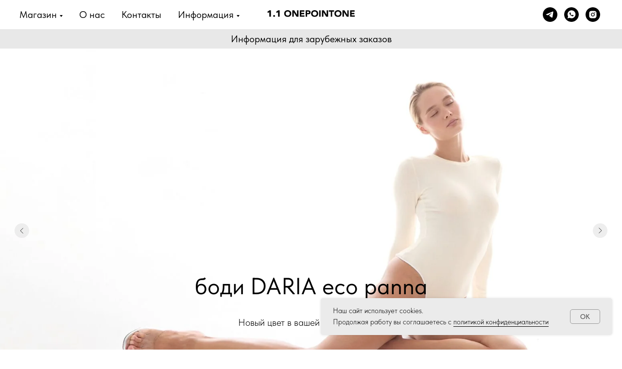

--- FILE ---
content_type: text/html; charset=UTF-8
request_url: https://www.onepointone.moscow/
body_size: 47904
content:
<!DOCTYPE html> <html lang="ru"> <head> <meta charset="utf-8" /> <meta http-equiv="Content-Type" content="text/html; charset=utf-8" /> <meta name="viewport" content="width=device-width, initial-scale=1.0" /> <meta name="yandex-verification" content="e4334bc9a46d012e" /> <!--metatextblock--> <title>1.1 onepointone</title> <meta name="description" content="Твоё идеальное боди с удобной запатентованной застежкой, безупречной посадкой в мягчайшей премиальной ткани в универсальных оттенках." /> <meta property="og:url" content="https://onepointone.moscow" /> <meta property="og:title" content="1.1 onepointone" /> <meta property="og:description" content="" /> <meta property="og:type" content="website" /> <meta property="og:image" content="https://static.tildacdn.com/tild3362-3035-4261-b562-393334376138/IMG_2924.JPEG" /> <link rel="canonical" href="https://onepointone.moscow"> <!--/metatextblock--> <meta name="format-detection" content="telephone=no" /> <meta http-equiv="x-dns-prefetch-control" content="on"> <link rel="dns-prefetch" href="https://ws.tildacdn.com"> <link rel="dns-prefetch" href="https://static.tildacdn.com"> <link rel="icon" type="image/x-icon" sizes="32x32" href="https://static.tildacdn.com/tild6662-6364-4662-a565-306431376363/favicon.svg" media="(prefers-color-scheme: light)"/> <link rel="icon" type="image/x-icon" sizes="32x32" href="https://static.tildacdn.com/tild6439-3236-4063-a239-663835643061/favicon_black_theme.svg" media="(prefers-color-scheme: dark)"/> <!-- Assets --> <script src="https://neo.tildacdn.com/js/tilda-fallback-1.0.min.js" async charset="utf-8"></script> <link rel="stylesheet" href="https://static.tildacdn.com/css/tilda-grid-3.0.min.css" type="text/css" media="all" onerror="this.loaderr='y';"/> <link rel="stylesheet" href="https://static.tildacdn.com/ws/project5325534/tilda-blocks-page26239697.min.css?t=1768209379" type="text/css" media="all" onerror="this.loaderr='y';" /> <link rel="stylesheet" href="https://static.tildacdn.com/css/tilda-animation-2.0.min.css" type="text/css" media="all" onerror="this.loaderr='y';" /> <link rel="stylesheet" href="https://static.tildacdn.com/css/tilda-slds-1.4.min.css" type="text/css" media="print" onload="this.media='all';" onerror="this.loaderr='y';" /> <noscript><link rel="stylesheet" href="https://static.tildacdn.com/css/tilda-slds-1.4.min.css" type="text/css" media="all" /></noscript> <link rel="stylesheet" href="https://static.tildacdn.com/css/tilda-cover-1.0.min.css" type="text/css" media="all" onerror="this.loaderr='y';" /> <link rel="stylesheet" href="https://static.tildacdn.com/css/tilda-popup-1.1.min.css" type="text/css" media="print" onload="this.media='all';" onerror="this.loaderr='y';" /> <noscript><link rel="stylesheet" href="https://static.tildacdn.com/css/tilda-popup-1.1.min.css" type="text/css" media="all" /></noscript> <link rel="stylesheet" href="https://static.tildacdn.com/css/tilda-catalog-1.1.min.css" type="text/css" media="print" onload="this.media='all';" onerror="this.loaderr='y';" /> <noscript><link rel="stylesheet" href="https://static.tildacdn.com/css/tilda-catalog-1.1.min.css" type="text/css" media="all" /></noscript> <link rel="stylesheet" href="https://static.tildacdn.com/css/tilda-forms-1.0.min.css" type="text/css" media="all" onerror="this.loaderr='y';" /> <link rel="stylesheet" href="https://static.tildacdn.com/css/tilda-catalog-filters-1.0.min.css" type="text/css" media="all" onerror="this.loaderr='y';" /> <link rel="stylesheet" href="https://static.tildacdn.com/css/tilda-menusub-1.0.min.css" type="text/css" media="print" onload="this.media='all';" onerror="this.loaderr='y';" /> <noscript><link rel="stylesheet" href="https://static.tildacdn.com/css/tilda-menusub-1.0.min.css" type="text/css" media="all" /></noscript> <link rel="stylesheet" href="https://static.tildacdn.com/css/tilda-menu-widgeticons-1.0.min.css" type="text/css" media="all" onerror="this.loaderr='y';" /> <link rel="stylesheet" href="https://static.tildacdn.com/css/tilda-cart-1.0.min.css" type="text/css" media="all" onerror="this.loaderr='y';" /> <link rel="stylesheet" href="https://static.tildacdn.com/css/tilda-delivery-1.0.min.css" type="text/css" media="print" onload="this.media='all';" onerror="this.loaderr='y';" /> <noscript><link rel="stylesheet" href="https://static.tildacdn.com/css/tilda-delivery-1.0.min.css" type="text/css" media="all" /></noscript> <link rel="stylesheet" href="https://static.tildacdn.com/css/tilda-zoom-2.0.min.css" type="text/css" media="print" onload="this.media='all';" onerror="this.loaderr='y';" /> <noscript><link rel="stylesheet" href="https://static.tildacdn.com/css/tilda-zoom-2.0.min.css" type="text/css" media="all" /></noscript> <link rel="stylesheet" href="https://static.tildacdn.com/css/fonts-tildasans.css" type="text/css" media="all" onerror="this.loaderr='y';" /> <script nomodule src="https://static.tildacdn.com/js/tilda-polyfill-1.0.min.js" charset="utf-8"></script> <script type="text/javascript">function t_onReady(func) {if(document.readyState!='loading') {func();} else {document.addEventListener('DOMContentLoaded',func);}}
function t_onFuncLoad(funcName,okFunc,time) {if(typeof window[funcName]==='function') {okFunc();} else {setTimeout(function() {t_onFuncLoad(funcName,okFunc,time);},(time||100));}}function t_throttle(fn,threshhold,scope) {return function() {fn.apply(scope||this,arguments);};}function t396_initialScale(t){var e=document.getElementById("rec"+t);if(e){var i=e.querySelector(".t396__artboard");if(i){window.tn_scale_initial_window_width||(window.tn_scale_initial_window_width=document.documentElement.clientWidth);var a=window.tn_scale_initial_window_width,r=[],n,l=i.getAttribute("data-artboard-screens");if(l){l=l.split(",");for(var o=0;o<l.length;o++)r[o]=parseInt(l[o],10)}else r=[320,480,640,960,1200];for(var o=0;o<r.length;o++){var d=r[o];a>=d&&(n=d)}var _="edit"===window.allrecords.getAttribute("data-tilda-mode"),c="center"===t396_getFieldValue(i,"valign",n,r),s="grid"===t396_getFieldValue(i,"upscale",n,r),w=t396_getFieldValue(i,"height_vh",n,r),g=t396_getFieldValue(i,"height",n,r),u=!!window.opr&&!!window.opr.addons||!!window.opera||-1!==navigator.userAgent.indexOf(" OPR/");if(!_&&c&&!s&&!w&&g&&!u){var h=parseFloat((a/n).toFixed(3)),f=[i,i.querySelector(".t396__carrier"),i.querySelector(".t396__filter")],v=Math.floor(parseInt(g,10)*h)+"px",p;i.style.setProperty("--initial-scale-height",v);for(var o=0;o<f.length;o++)f[o].style.setProperty("height","var(--initial-scale-height)");t396_scaleInitial__getElementsToScale(i).forEach((function(t){t.style.zoom=h}))}}}}function t396_scaleInitial__getElementsToScale(t){return t?Array.prototype.slice.call(t.children).filter((function(t){return t&&(t.classList.contains("t396__elem")||t.classList.contains("t396__group"))})):[]}function t396_getFieldValue(t,e,i,a){var r,n=a[a.length-1];if(!(r=i===n?t.getAttribute("data-artboard-"+e):t.getAttribute("data-artboard-"+e+"-res-"+i)))for(var l=0;l<a.length;l++){var o=a[l];if(!(o<=i)&&(r=o===n?t.getAttribute("data-artboard-"+e):t.getAttribute("data-artboard-"+e+"-res-"+o)))break}return r}window.TN_SCALE_INITIAL_VER="1.0",window.tn_scale_initial_window_width=null;</script> <script src="https://static.tildacdn.com/js/jquery-1.10.2.min.js" charset="utf-8" onerror="this.loaderr='y';"></script> <script src="https://static.tildacdn.com/js/tilda-scripts-3.0.min.js" charset="utf-8" defer onerror="this.loaderr='y';"></script> <script src="https://static.tildacdn.com/ws/project5325534/tilda-blocks-page26239697.min.js?t=1768209379" charset="utf-8" async onerror="this.loaderr='y';"></script> <script src="https://static.tildacdn.com/js/tilda-lazyload-1.0.min.js" charset="utf-8" async onerror="this.loaderr='y';"></script> <script src="https://static.tildacdn.com/js/tilda-animation-2.0.min.js" charset="utf-8" async onerror="this.loaderr='y';"></script> <script src="https://static.tildacdn.com/js/tilda-zero-1.1.min.js" charset="utf-8" async onerror="this.loaderr='y';"></script> <script src="https://static.tildacdn.com/js/tilda-slds-1.4.min.js" charset="utf-8" async onerror="this.loaderr='y';"></script> <script src="https://static.tildacdn.com/js/hammer.min.js" charset="utf-8" async onerror="this.loaderr='y';"></script> <script src="https://static.tildacdn.com/js/tilda-cover-1.0.min.js" charset="utf-8" async onerror="this.loaderr='y';"></script> <script src="https://static.tildacdn.com/js/tilda-products-1.0.min.js" charset="utf-8" async onerror="this.loaderr='y';"></script> <script src="https://static.tildacdn.com/js/tilda-catalog-1.1.min.js" charset="utf-8" async onerror="this.loaderr='y';"></script> <script src="https://static.tildacdn.com/js/tilda-menusub-1.0.min.js" charset="utf-8" async onerror="this.loaderr='y';"></script> <script src="https://static.tildacdn.com/js/tilda-menu-1.0.min.js" charset="utf-8" async onerror="this.loaderr='y';"></script> <script src="https://static.tildacdn.com/js/tilda-menu-widgeticons-1.0.min.js" charset="utf-8" async onerror="this.loaderr='y';"></script> <script src="https://static.tildacdn.com/js/tilda-forms-1.0.min.js" charset="utf-8" async onerror="this.loaderr='y';"></script> <script src="https://static.tildacdn.com/js/tilda-cart-1.1.min.js" charset="utf-8" async onerror="this.loaderr='y';"></script> <script src="https://static.tildacdn.com/js/tilda-widget-positions-1.0.min.js" charset="utf-8" async onerror="this.loaderr='y';"></script> <script src="https://static.tildacdn.com/js/tilda-delivery-1.0.min.js" charset="utf-8" async onerror="this.loaderr='y';"></script> <script src="https://static.tildacdn.com/js/tilda-popup-1.0.min.js" charset="utf-8" async onerror="this.loaderr='y';"></script> <script src="https://static.tildacdn.com/js/tilda-zoom-2.0.min.js" charset="utf-8" async onerror="this.loaderr='y';"></script> <script src="https://static.tildacdn.com/js/tilda-zero-scale-1.0.min.js" charset="utf-8" async onerror="this.loaderr='y';"></script> <script src="https://static.tildacdn.com/js/tilda-skiplink-1.0.min.js" charset="utf-8" async onerror="this.loaderr='y';"></script> <script src="https://static.tildacdn.com/js/tilda-events-1.0.min.js" charset="utf-8" async onerror="this.loaderr='y';"></script> <script type="text/javascript" src="https://static.tildacdn.com/js/tilda-lk-dashboard-1.0.min.js" charset="utf-8" async onerror="this.loaderr='y';"></script> <!-- nominify begin --> <script src="https://pay.yandex.ru/sdk/v1/pay.js" async></script> <script>
document.addEventListener('DOMContentLoaded', function() {
    function initializeBadges() {
        const storeGridConts = document.querySelectorAll('.js-store-grid-cont');
        
        if (storeGridConts.length === 0) return;

        const merchantId = 'c1340f59-2bb8-47e0-8c41-8252b6ccfd49';

        const getSize = () => {
            return window.innerWidth <= 479 ? ['s', 's'] : ['s', 's'];
        };

        function createBadge(product) {
            const productPrice = product.querySelector('.js-store-price-wrapper');
            if (!productPrice) return;

            if (productPrice.nextElementSibling && productPrice.nextElementSibling.classList.contains('split-badge-container')) {
                return;
            }

            const priceElement = productPrice.querySelector('.js-product-price');
            if (!priceElement) return;

            const amount = parseFloat(priceElement.getAttribute('data-product-price-def')).toFixed(2);

            const badgeContainer = document.createElement('div');
            badgeContainer.classList.add('split-badge-container');

            const [bnplSize, cashbackSize] = getSize();

            const bnplBadge = document.createElement('yandex-pay-badge');
            bnplBadge.setAttribute('merchant-id', merchantId);
            bnplBadge.setAttribute('type', 'bnpl');
            bnplBadge.setAttribute('amount', amount);
            bnplBadge.setAttribute('size', bnplSize);
            bnplBadge.setAttribute('variant', 'simple');
            bnplBadge.setAttribute('theme', 'light');
            bnplBadge.setAttribute('align', 'left');
            bnplBadge.setAttribute('color', 'primary');

            badgeContainer.appendChild(bnplBadge);
            productPrice.insertAdjacentElement('afterend', badgeContainer);

            const updateBadgesAmount = () => {
                const newAmount = parseFloat(priceElement.getAttribute('data-product-price-def')).toFixed(2);
                bnplBadge.setAttribute('amount', newAmount);
            };

            const observer = new MutationObserver(updateBadgesAmount);
            observer.observe(priceElement, {
                attributes: true,
                attributeFilter: ['data-product-price-def']
            });
        }

        function processProducts(container) {
            const products = container.querySelectorAll('.js-product');
            products.forEach(createBadge);
        }

        storeGridConts.forEach(processProducts);

        // Обработчик для динамически добавленных товаров
        const productsObserver = new MutationObserver((mutations) => {
            mutations.forEach((mutation) => {
                if (mutation.type === 'childList') {
                    mutation.addedNodes.forEach((node) => {
                        if (node.nodeType === Node.ELEMENT_NODE) {
                            if (node.classList.contains('js-product')) {
                                createBadge(node);
                            } else {
                                const products = node.querySelectorAll('.js-product');
                                products.forEach(createBadge);
                            }
                        }
                    });
                }
            });
        });

        storeGridConts.forEach(container => {
            productsObserver.observe(container, { childList: true, subtree: true });
        });

        const updateBadgeSizes = () => {
            const [newBnplSize, newCashbackSize] = getSize();
            document.querySelectorAll('yandex-pay-badge').forEach(badge => {
                badge.setAttribute('size', newBnplSize);
            });
        };

        window.addEventListener('resize', updateBadgeSizes);
    }

    // Инициализация при загрузке страницы
    initializeBadges();

    // Повторная инициализация при событии tStoreRendered
    document.addEventListener('tStoreRendered', initializeBadges);

    // Обработка скрытых товаров под табами
    const tabObserver = new MutationObserver((mutations) => {
        mutations.forEach((mutation) => {
            if (mutation.type === 'attributes' && mutation.attributeName === 'style') {
                const target = mutation.target;
                if (target.style.display !== 'none') {
                    const products = target.querySelectorAll('.js-product');
                    products.forEach(createBadge);
                }
            }
        });
    });

    const tabContainers = document.querySelectorAll('.t-store__tabs__content, .t-store__tabs__content-item');
    tabContainers.forEach(container => {
        tabObserver.observe(container, { attributes: true, attributeFilter: ['style'] });
    });
});
</script> <style>
.split-badge-container {
    margin-top: 15px;
}

@media (max-width: 479px) {
    .split-badge-container yandex-pay-badge {
        margin-top: 10px;
    }
}
</style> <!-- Скрипт Виджета в карточк товара !--> <script src="https://pay.yandex.ru/sdk/v1/pay.js" onload="onYaPayLoad()" async></script> <script>
function onYaPayLoad() {
    const YaPay = window.YaPay;
    try {
        setTimeout(function() {
            var element = document.querySelector('.js-product-price.js-store-prod-price-val.t-store__prod-popup__price-value');
            if (!element) {
                console.log('');
                return;
            }

            var amount = element.textContent;
            amount = amount.replace(/ /g, '');
            
            // Проверка, если amount больше 150000, то код не отрабатывает дальше
            if (parseInt(amount) > 150000) {
                return;
            }
            
            const paymentData = {
                env: YaPay.PaymentEnv,
                version: 4,
                currencyCode: YaPay.CurrencyCode.Rub,
                merchantId: 'c1340f59-2bb8-47e0-8c41-8252b6ccfd49',
                totalAmount: amount,
                availablePaymentMethods: ["SPLIT", "CARD"],
            };

            async function onPayButtonClick() {

            }

            function createBadge(amount) {
                var target = document.querySelector('.js-store-price-wrapper.t-store__prod-popup__price-wrapper');
                if (target) {
                    var div = document.createElement('a');
                    div.className = "yandex-badge";
                    div.href = "#splitpopup";
                    div.innerHTML = '<yandex-pay-badge class="badge" merchant-id="22a7c9b7-dc67-4880-bc5f-3c3f8689861a" type="bnpl" amount="' + amount + '" size="m" variant="detailed" theme="light" align="left" color="primary"//>';
                    target.appendChild(div);
                }
            }

            YaPay.createSession(paymentData, {
                onPayButtonClick: onPayButtonClick,
            })
                .then(function (paymentSession) {
                    createBadge(amount);
                })
                .catch(function (err) {
                    console.log(err);
                });

            // Наблюдатель за изменением цены
            const observer = new MutationObserver(function(mutations) {
                mutations.forEach(function(mutation) {
                    if (mutation.type === 'childList') {
                        var newAmount = element.textContent.replace(/ /g, '');
                        if (newAmount !== amount) {
                            amount = newAmount;
                            document.querySelector('.yandex-badge').remove();
                            createBadge(amount);
                        }
                    }
                });
            });

            observer.observe(element, { childList: true, subtree: true });

        }, 1000);
    } catch (error) {
        console.log(error);
    }
}
</script> <style>
    .yandex-badge {
        margin: 20px 0 20px 0;
        display: block;
    }
</style> <script>
  $(document).ready(function() {
    $("#allrecords").data("vk-price-list-id", "1341938");
  });
</script> <!-- Yandex.Metrika counter --> <script type="text/javascript" >
   (function(m,e,t,r,i,k,a){m[i]=m[i]||function(){(m[i].a=m[i].a||[]).push(arguments)};
   m[i].l=1*new Date();
   for (var j = 0; j < document.scripts.length; j++) {if (document.scripts[j].src === r) { return; }}
   k=e.createElement(t),a=e.getElementsByTagName(t)[0],k.async=1,k.src=r,a.parentNode.insertBefore(k,a)})
   (window, document, "script", "https://mc.yandex.ru/metrika/tag.js", "ym");

   ym(88053211, "init", {
        clickmap:true,
        trackLinks:true,
        accurateTrackBounce:true,
        webvisor:true,
        ecommerce:"dataLayer"
   });
</script> <noscript><div><img src="https://mc.yandex.ru/watch/88053211" style="position:absolute; left:-9999px;" alt="" /></div></noscript> <!-- /Yandex.Metrika counter --><!-- nominify end --><script type="text/javascript">window.dataLayer=window.dataLayer||[];</script> <!-- VK Pixel Code --> <script type="text/javascript" data-tilda-cookie-type="advertising">setTimeout(function(){!function(){var t=document.createElement("script");t.type="text/javascript",t.async=!0,t.src="https://vk.com/js/api/openapi.js?161",t.onload=function(){VK.Retargeting.Init("VK-RTRG-1341938-2m6jq"),VK.Retargeting.Hit()},document.head.appendChild(t)}();},2000);</script> <!-- End VK Pixel Code --> <script type="text/javascript">(function() {if((/bot|google|yandex|baidu|bing|msn|duckduckbot|teoma|slurp|crawler|spider|robot|crawling|facebook/i.test(navigator.userAgent))===false&&typeof(sessionStorage)!='undefined'&&sessionStorage.getItem('visited')!=='y'&&document.visibilityState){var style=document.createElement('style');style.type='text/css';style.innerHTML='@media screen and (min-width: 980px) {.t-records {opacity: 0;}.t-records_animated {-webkit-transition: opacity ease-in-out .2s;-moz-transition: opacity ease-in-out .2s;-o-transition: opacity ease-in-out .2s;transition: opacity ease-in-out .2s;}.t-records.t-records_visible {opacity: 1;}}';document.getElementsByTagName('head')[0].appendChild(style);function t_setvisRecs(){var alr=document.querySelectorAll('.t-records');Array.prototype.forEach.call(alr,function(el) {el.classList.add("t-records_animated");});setTimeout(function() {Array.prototype.forEach.call(alr,function(el) {el.classList.add("t-records_visible");});sessionStorage.setItem("visited","y");},400);}
document.addEventListener('DOMContentLoaded',t_setvisRecs);}})();</script></head> <body class="t-body" style="margin:0;"> <!--allrecords--> <div id="allrecords" class="t-records" data-hook="blocks-collection-content-node" data-tilda-project-id="5325534" data-tilda-page-id="26239697" data-tilda-formskey="5ea7a923585f4abbb09edba0c5325534" data-tilda-stat-scroll="yes" data-tilda-lazy="yes" data-tilda-project-lang="RU" data-tilda-root-zone="com" data-tilda-project-headcode="yes" data-tilda-ts="y" data-tilda-project-country="RU"> <!--header--> <header id="t-header" class="t-records" data-hook="blocks-collection-content-node" data-tilda-project-id="5325534" data-tilda-page-id="26238123" data-tilda-formskey="5ea7a923585f4abbb09edba0c5325534" data-tilda-stat-scroll="yes" data-tilda-lazy="yes" data-tilda-project-lang="RU" data-tilda-root-zone="com" data-tilda-project-headcode="yes" data-tilda-ts="y" data-tilda-project-country="RU"> <div id="rec423435151" class="r t-rec t-rec_pt_0 t-rec_pb_0 t-screenmin-980px" style="padding-top:0px;padding-bottom:0px; " data-animationappear="off" data-record-type="446" data-screen-min="980px"> <!-- T446 --> <div id="nav423435151marker"></div> <div class="tmenu-mobile tmenu-mobile_positionfixed"> <div class="tmenu-mobile__container"> <div class="tmenu-mobile__text t-name t-name_md" field="menu_mob_title">&nbsp;</div> <button type="button"
class="t-menuburger t-menuburger_first "
aria-label="Навигационное меню"
aria-expanded="false"> <span style="background-color:#000000;"></span> <span style="background-color:#000000;"></span> <span style="background-color:#000000;"></span> <span style="background-color:#000000;"></span> </button> <script>function t_menuburger_init(recid) {var rec=document.querySelector('#rec' + recid);if(!rec) return;var burger=rec.querySelector('.t-menuburger');if(!burger) return;var isSecondStyle=burger.classList.contains('t-menuburger_second');if(isSecondStyle&&!window.isMobile&&!('ontouchend' in document)) {burger.addEventListener('mouseenter',function() {if(burger.classList.contains('t-menuburger-opened')) return;burger.classList.remove('t-menuburger-unhovered');burger.classList.add('t-menuburger-hovered');});burger.addEventListener('mouseleave',function() {if(burger.classList.contains('t-menuburger-opened')) return;burger.classList.remove('t-menuburger-hovered');burger.classList.add('t-menuburger-unhovered');setTimeout(function() {burger.classList.remove('t-menuburger-unhovered');},300);});}
burger.addEventListener('click',function() {if(!burger.closest('.tmenu-mobile')&&!burger.closest('.t450__burger_container')&&!burger.closest('.t466__container')&&!burger.closest('.t204__burger')&&!burger.closest('.t199__js__menu-toggler')) {burger.classList.toggle('t-menuburger-opened');burger.classList.remove('t-menuburger-unhovered');}});var menu=rec.querySelector('[data-menu="yes"]');if(!menu) return;var menuLinks=menu.querySelectorAll('.t-menu__link-item');var submenuClassList=['t978__menu-link_hook','t978__tm-link','t966__tm-link','t794__tm-link','t-menusub__target-link'];Array.prototype.forEach.call(menuLinks,function(link) {link.addEventListener('click',function() {var isSubmenuHook=submenuClassList.some(function(submenuClass) {return link.classList.contains(submenuClass);});if(isSubmenuHook) return;burger.classList.remove('t-menuburger-opened');});});menu.addEventListener('clickedAnchorInTooltipMenu',function() {burger.classList.remove('t-menuburger-opened');});}
t_onReady(function() {t_onFuncLoad('t_menuburger_init',function(){t_menuburger_init('423435151');});});</script> <style>.t-menuburger{position:relative;flex-shrink:0;width:28px;height:20px;padding:0;border:none;background-color:transparent;outline:none;-webkit-transform:rotate(0deg);transform:rotate(0deg);transition:transform .5s ease-in-out;cursor:pointer;z-index:999;}.t-menuburger span{display:block;position:absolute;width:100%;opacity:1;left:0;-webkit-transform:rotate(0deg);transform:rotate(0deg);transition:.25s ease-in-out;height:3px;background-color:#000;}.t-menuburger span:nth-child(1){top:0px;}.t-menuburger span:nth-child(2),.t-menuburger span:nth-child(3){top:8px;}.t-menuburger span:nth-child(4){top:16px;}.t-menuburger__big{width:42px;height:32px;}.t-menuburger__big span{height:5px;}.t-menuburger__big span:nth-child(2),.t-menuburger__big span:nth-child(3){top:13px;}.t-menuburger__big span:nth-child(4){top:26px;}.t-menuburger__small{width:22px;height:14px;}.t-menuburger__small span{height:2px;}.t-menuburger__small span:nth-child(2),.t-menuburger__small span:nth-child(3){top:6px;}.t-menuburger__small span:nth-child(4){top:12px;}.t-menuburger-opened span:nth-child(1){top:8px;width:0%;left:50%;}.t-menuburger-opened span:nth-child(2){-webkit-transform:rotate(45deg);transform:rotate(45deg);}.t-menuburger-opened span:nth-child(3){-webkit-transform:rotate(-45deg);transform:rotate(-45deg);}.t-menuburger-opened span:nth-child(4){top:8px;width:0%;left:50%;}.t-menuburger-opened.t-menuburger__big span:nth-child(1){top:6px;}.t-menuburger-opened.t-menuburger__big span:nth-child(4){top:18px;}.t-menuburger-opened.t-menuburger__small span:nth-child(1),.t-menuburger-opened.t-menuburger__small span:nth-child(4){top:6px;}@media (hover),(min-width:0\0){.t-menuburger_first:hover span:nth-child(1){transform:translateY(1px);}.t-menuburger_first:hover span:nth-child(4){transform:translateY(-1px);}.t-menuburger_first.t-menuburger__big:hover span:nth-child(1){transform:translateY(3px);}.t-menuburger_first.t-menuburger__big:hover span:nth-child(4){transform:translateY(-3px);}}.t-menuburger_second span:nth-child(2),.t-menuburger_second span:nth-child(3){width:80%;left:20%;right:0;}@media (hover),(min-width:0\0){.t-menuburger_second.t-menuburger-hovered span:nth-child(2),.t-menuburger_second.t-menuburger-hovered span:nth-child(3){animation:t-menuburger-anim 0.3s ease-out normal forwards;}.t-menuburger_second.t-menuburger-unhovered span:nth-child(2),.t-menuburger_second.t-menuburger-unhovered span:nth-child(3){animation:t-menuburger-anim2 0.3s ease-out normal forwards;}}.t-menuburger_second.t-menuburger-opened span:nth-child(2),.t-menuburger_second.t-menuburger-opened span:nth-child(3){left:0;right:0;width:100%!important;}.t-menuburger_third span:nth-child(4){width:70%;left:unset;right:0;}@media (hover),(min-width:0\0){.t-menuburger_third:not(.t-menuburger-opened):hover span:nth-child(4){width:100%;}}.t-menuburger_third.t-menuburger-opened span:nth-child(4){width:0!important;right:50%;}.t-menuburger_fourth{height:12px;}.t-menuburger_fourth.t-menuburger__small{height:8px;}.t-menuburger_fourth.t-menuburger__big{height:18px;}.t-menuburger_fourth span:nth-child(2),.t-menuburger_fourth span:nth-child(3){top:4px;opacity:0;}.t-menuburger_fourth span:nth-child(4){top:8px;}.t-menuburger_fourth.t-menuburger__small span:nth-child(2),.t-menuburger_fourth.t-menuburger__small span:nth-child(3){top:3px;}.t-menuburger_fourth.t-menuburger__small span:nth-child(4){top:6px;}.t-menuburger_fourth.t-menuburger__small span:nth-child(2),.t-menuburger_fourth.t-menuburger__small span:nth-child(3){top:3px;}.t-menuburger_fourth.t-menuburger__small span:nth-child(4){top:6px;}.t-menuburger_fourth.t-menuburger__big span:nth-child(2),.t-menuburger_fourth.t-menuburger__big span:nth-child(3){top:6px;}.t-menuburger_fourth.t-menuburger__big span:nth-child(4){top:12px;}@media (hover),(min-width:0\0){.t-menuburger_fourth:not(.t-menuburger-opened):hover span:nth-child(1){transform:translateY(1px);}.t-menuburger_fourth:not(.t-menuburger-opened):hover span:nth-child(4){transform:translateY(-1px);}.t-menuburger_fourth.t-menuburger__big:not(.t-menuburger-opened):hover span:nth-child(1){transform:translateY(3px);}.t-menuburger_fourth.t-menuburger__big:not(.t-menuburger-opened):hover span:nth-child(4){transform:translateY(-3px);}}.t-menuburger_fourth.t-menuburger-opened span:nth-child(1),.t-menuburger_fourth.t-menuburger-opened span:nth-child(4){top:4px;}.t-menuburger_fourth.t-menuburger-opened span:nth-child(2),.t-menuburger_fourth.t-menuburger-opened span:nth-child(3){opacity:1;}@keyframes t-menuburger-anim{0%{width:80%;left:20%;right:0;}50%{width:100%;left:0;right:0;}100%{width:80%;left:0;right:20%;}}@keyframes t-menuburger-anim2{0%{width:80%;left:0;}50%{width:100%;right:0;left:0;}100%{width:80%;left:20%;right:0;}}</style> </div> </div> <style>.tmenu-mobile{background-color:#111;display:none;width:100%;top:0;z-index:990;}.tmenu-mobile_positionfixed{position:fixed;}.tmenu-mobile__text{color:#fff;}.tmenu-mobile__container{min-height:64px;padding:20px;position:relative;box-sizing:border-box;display:-webkit-flex;display:-ms-flexbox;display:flex;-webkit-align-items:center;-ms-flex-align:center;align-items:center;-webkit-justify-content:space-between;-ms-flex-pack:justify;justify-content:space-between;}.tmenu-mobile__list{display:block;}.tmenu-mobile__burgerlogo{display:inline-block;font-size:24px;font-weight:400;white-space:nowrap;vertical-align:middle;}.tmenu-mobile__imglogo{height:auto;display:block;max-width:300px!important;box-sizing:border-box;padding:0;margin:0 auto;}@media screen and (max-width:980px){.tmenu-mobile__menucontent_hidden{display:none;height:100%;}.tmenu-mobile{display:block;}}@media screen and (max-width:980px){#rec423435151 .tmenu-mobile{background-color:#ffffff;}#rec423435151 .tmenu-mobile__menucontent_fixed{position:fixed;top:64px;}#rec423435151 .t-menuburger{-webkit-order:1;-ms-flex-order:1;order:1;}}</style> <style> #rec423435151 .tmenu-mobile__burgerlogo a{font-size:15px;color:#ffffff;font-weight:600;}</style> <style> #rec423435151 .tmenu-mobile__burgerlogo__title{font-size:15px;color:#ffffff;font-weight:600;}</style> <div
id="nav423435151"
class="t446 t446__positionfixed tmenu-mobile__menucontent_hidden tmenu-mobile__menucontent_fixed"
style="background-color: rgba(255,255,255,1); height:60px; " data-bgcolor-hex="#ffffff" data-bgcolor-rgba="rgba(255,255,255,1)" data-navmarker="nav423435151marker" data-appearoffset="" data-bgopacity-two="0.8" data-menushadow="" data-menushadow-css="0px 1px 3px rgba(0,0,0,0)" data-bgopacity="1" data-menu="yes" data-bgcolor-rgba-afterscroll="rgba(255,255,255,0.80)"> <div class="t446__maincontainer " style="height:60px;"> <div class="t446__logowrapper"> <div class="t446__logowrapper2"> <div style="display: block;"> <a href="/"> <img class="t446__imglogo t446__imglogomobile"
src="https://static.tildacdn.com/tild3432-3937-4430-b263-343731626238/11_logo-01-01.svg"
imgfield="img"
style="max-width: 180px; width: 180px;"
alt=""> </a> </div> </div> </div> <div class="t446__leftwrapper" style=" padding-right:140px; text-align: left;"> <div class="t446__leftmenuwrapper"> <ul class="t446__list t-menu__list"> <li class="t446__list_item" style="padding:0 15px 0 0;"> <a class="t-menu__link-item" href="" data-menu-submenu-hook="link_sub1_423435151" data-menu-item-number="1">Магазин</a> <div class="t-menusub" data-submenu-hook="link_sub1_423435151" data-submenu-margin="15px" data-add-submenu-arrow="on"> <div class="t-menusub__menu"> <div class="t-menusub__content"> <ul role="list" class="t-menusub__list"> <li class="t-menusub__list-item t-name t-name_xs"> <a class="t-menusub__link-item t-name t-name_xs"
href="/new" data-menu-item-number="1">Новинки</a> </li> <li class="t-menusub__list-item t-name t-name_xs"> <a class="t-menusub__link-item t-name t-name_xs"
href="/bodysuit" data-menu-item-number="1">Боди</a> </li> <li class="t-menusub__list-item t-name t-name_xs"> <a class="t-menusub__link-item t-name t-name_xs"
href="/bodyshirts" data-menu-item-number="1">Боди-рубашки</a> </li> <li class="t-menusub__list-item t-name t-name_xs"> <a class="t-menusub__link-item t-name t-name_xs"
href="/dresses" data-menu-item-number="1">Платья</a> </li> <li class="t-menusub__list-item t-name t-name_xs"> <a class="t-menusub__link-item t-name t-name_xs"
href="/longsleeves" data-menu-item-number="1">Лонгсливы</a> </li> <li class="t-menusub__list-item t-name t-name_xs"> <a class="t-menusub__link-item t-name t-name_xs"
href="/alltops" data-menu-item-number="1">Топы</a> </li> <li class="t-menusub__list-item t-name t-name_xs"> <a class="t-menusub__link-item t-name t-name_xs"
href="/swimwear" data-menu-item-number="1">Купальники</a> </li> <li class="t-menusub__list-item t-name t-name_xs"> <a class="t-menusub__link-item t-name t-name_xs"
href="/lingerie" data-menu-item-number="1">Бельё</a> </li> <li class="t-menusub__list-item t-name t-name_xs"> <a class="t-menusub__link-item t-name t-name_xs"
href="/merch" data-menu-item-number="1">Кое-что ещё :)</a> </li> <li class="t-menusub__list-item t-name t-name_xs"> <a class="t-menusub__link-item t-name t-name_xs"
href="/card/tproduct/423482700-663983938501-podarochnaya-karta" data-menu-item-number="1">Подарочная карта</a> </li> <li class="t-menusub__list-item t-name t-name_xs"> <a class="t-menusub__link-item t-name t-name_xs"
href="/sale" data-menu-item-number="1">SALE</a> </li> </ul> </div> </div> </div> </li> <li class="t446__list_item" style="padding:0 15px;"> <a class="t-menu__link-item" href="/about" data-menu-submenu-hook="" data-menu-item-number="2">О нас</a> </li> <li class="t446__list_item" style="padding:0 15px;"> <a class="t-menu__link-item" href="/contacts" data-menu-submenu-hook="" data-menu-item-number="3">Контакты</a> </li> <li class="t446__list_item" style="padding:0 0 0 15px;"> <a class="t-menu__link-item" href="" data-menu-submenu-hook="link_sub4_423435151" data-menu-item-number="4">Информация</a> <div class="t-menusub" data-submenu-hook="link_sub4_423435151" data-submenu-margin="15px" data-add-submenu-arrow="on"> <div class="t-menusub__menu"> <div class="t-menusub__content"> <ul role="list" class="t-menusub__list"> <li class="t-menusub__list-item t-name t-name_xs"> <a class="t-menusub__link-item t-name t-name_xs"
href="/delivery" data-menu-item-number="4">Доставка</a> </li> <li class="t-menusub__list-item t-name t-name_xs"> <a class="t-menusub__link-item t-name t-name_xs"
href="/pickup" data-menu-item-number="4">Самовывоз</a> </li> <li class="t-menusub__list-item t-name t-name_xs"> <a class="t-menusub__link-item t-name t-name_xs"
href="/return" data-menu-item-number="4">Возврат Обмен Гарантия</a> </li> </ul> </div> </div> </div> </li> </ul> </div> </div> <div class="t446__rightwrapper" style=" padding-left:140px; text-align: right;"> <div class="t446__rightmenuwrapper"> <ul class="t446__list t-menu__list"> </ul> </div> <div class="t446__additionalwrapper"> <div class="t-sociallinks"> <ul role="list" class="t-sociallinks__wrapper" aria-label="Соц. сети"> <!-- new soclinks --><li class="t-sociallinks__item t-sociallinks__item_telegram"><a href="https://t.me/onepointone_world" target="_blank" rel="nofollow" aria-label="telegram" style="width: 30px; height: 30px;"><svg class="t-sociallinks__svg" role="presentation" width=30px height=30px viewBox="0 0 100 100" fill="none"
xmlns="http://www.w3.org/2000/svg"> <path fill-rule="evenodd" clip-rule="evenodd"
d="M50 100c27.614 0 50-22.386 50-50S77.614 0 50 0 0 22.386 0 50s22.386 50 50 50Zm21.977-68.056c.386-4.38-4.24-2.576-4.24-2.576-3.415 1.414-6.937 2.85-10.497 4.302-11.04 4.503-22.444 9.155-32.159 13.734-5.268 1.932-2.184 3.864-2.184 3.864l8.351 2.577c3.855 1.16 5.91-.129 5.91-.129l17.988-12.238c6.424-4.38 4.882-.773 3.34.773l-13.49 12.882c-2.056 1.804-1.028 3.35-.129 4.123 2.55 2.249 8.82 6.364 11.557 8.16.712.467 1.185.778 1.292.858.642.515 4.111 2.834 6.424 2.319 2.313-.516 2.57-3.479 2.57-3.479l3.083-20.226c.462-3.511.993-6.886 1.417-9.582.4-2.546.705-4.485.767-5.362Z"
fill="#000000" /> </svg></a></li>&nbsp;<li class="t-sociallinks__item t-sociallinks__item_whatsapp"><a href="https://wa.me/79853661011" target="_blank" rel="nofollow" aria-label="whatsapp" style="width: 30px; height: 30px;"><svg class="t-sociallinks__svg" role="presentation" width=30px height=30px viewBox="0 0 100 100" fill="none"
xmlns="http://www.w3.org/2000/svg"> <path fill-rule="evenodd" clip-rule="evenodd"
d="M50 100C77.6142 100 100 77.6142 100 50C100 22.3858 77.6142 0 50 0C22.3858 0 0 22.3858 0 50C0 77.6142 22.3858 100 50 100ZM69.7626 28.9928C64.6172 23.841 57.7739 21.0027 50.4832 21C35.4616 21 23.2346 33.2252 23.2292 48.2522C23.2274 53.0557 24.4823 57.7446 26.8668 61.8769L23 76L37.4477 72.2105C41.4282 74.3822 45.9107 75.5262 50.4714 75.528H50.4823C65.5029 75.528 77.7299 63.301 77.7363 48.2749C77.7408 40.9915 74.9089 34.1446 69.7626 28.9928ZM62.9086 53.9588C62.2274 53.6178 58.8799 51.9708 58.2551 51.7435C57.6313 51.5161 57.1766 51.4024 56.7228 52.0845C56.269 52.7666 54.964 54.2998 54.5666 54.7545C54.1692 55.2092 53.7718 55.2656 53.0915 54.9246C52.9802 54.8688 52.8283 54.803 52.6409 54.7217C51.6819 54.3057 49.7905 53.4855 47.6151 51.5443C45.5907 49.7382 44.2239 47.5084 43.8265 46.8272C43.4291 46.1452 43.7837 45.7769 44.1248 45.4376C44.3292 45.2338 44.564 44.9478 44.7987 44.662C44.9157 44.5194 45.0328 44.3768 45.146 44.2445C45.4345 43.9075 45.56 43.6516 45.7302 43.3049C45.7607 43.2427 45.7926 43.1776 45.8272 43.1087C46.0545 42.654 45.9409 42.2565 45.7708 41.9155C45.6572 41.6877 45.0118 40.1167 44.4265 38.6923C44.1355 37.984 43.8594 37.3119 43.671 36.8592C43.1828 35.687 42.6883 35.69 42.2913 35.6924C42.2386 35.6928 42.1876 35.6931 42.1386 35.6906C41.7421 35.6706 41.2874 35.667 40.8336 35.667C40.3798 35.667 39.6423 35.837 39.0175 36.5191C38.9773 36.5631 38.9323 36.6111 38.8834 36.6633C38.1738 37.4209 36.634 39.0648 36.634 42.2002C36.634 45.544 39.062 48.7748 39.4124 49.2411L39.415 49.2444C39.4371 49.274 39.4767 49.3309 39.5333 49.4121C40.3462 50.5782 44.6615 56.7691 51.0481 59.5271C52.6732 60.2291 53.9409 60.6475 54.9303 60.9612C56.5618 61.4796 58.046 61.4068 59.22 61.2313C60.5286 61.0358 63.2487 59.5844 63.8161 57.9938C64.3836 56.4033 64.3836 55.0392 64.2136 54.7554C64.0764 54.5258 63.7545 54.3701 63.2776 54.1395C63.1633 54.0843 63.0401 54.0247 62.9086 53.9588Z"
fill="#000000" /> </svg></a></li>&nbsp;<li class="t-sociallinks__item t-sociallinks__item_instagram"><a href="https://www.instagram.com/onepointone.world" target="_blank" rel="nofollow" aria-label="instagram" style="width: 30px; height: 30px;"><svg class="t-sociallinks__svg" role="presentation" width=30px height=30px viewBox="0 0 100 100" fill="none" xmlns="http://www.w3.org/2000/svg"> <path fill-rule="evenodd" clip-rule="evenodd" d="M50 100C77.6142 100 100 77.6142 100 50C100 22.3858 77.6142 0 50 0C22.3858 0 0 22.3858 0 50C0 77.6142 22.3858 100 50 100ZM25 39.3918C25 31.4558 31.4566 25 39.3918 25H60.6082C68.5442 25 75 31.4566 75 39.3918V60.8028C75 68.738 68.5442 75.1946 60.6082 75.1946H39.3918C31.4558 75.1946 25 68.738 25 60.8028V39.3918ZM36.9883 50.0054C36.9883 42.8847 42.8438 37.0922 50.0397 37.0922C57.2356 37.0922 63.0911 42.8847 63.0911 50.0054C63.0911 57.1252 57.2356 62.9177 50.0397 62.9177C42.843 62.9177 36.9883 57.1252 36.9883 50.0054ZM41.7422 50.0054C41.7422 54.5033 45.4641 58.1638 50.0397 58.1638C54.6153 58.1638 58.3372 54.5041 58.3372 50.0054C58.3372 45.5066 54.6145 41.8469 50.0397 41.8469C45.4641 41.8469 41.7422 45.5066 41.7422 50.0054ZM63.3248 39.6355C65.0208 39.6355 66.3956 38.2606 66.3956 36.5646C66.3956 34.8687 65.0208 33.4938 63.3248 33.4938C61.6288 33.4938 60.2539 34.8687 60.2539 36.5646C60.2539 38.2606 61.6288 39.6355 63.3248 39.6355Z" fill="#000000"/> </svg></a></li><!-- /new soclinks --> </ul> </div> </div> </div> </div> </div> <style>@media screen and (max-width:980px){#rec423435151 .t446__leftcontainer{padding:20px;}#rec423435151 .t446__imglogo{padding:20px 0;}}</style> <script>t_onReady(function() {t_onFuncLoad('t446_checkOverflow',function() {window.addEventListener('resize',t_throttle(function() {t446_checkOverflow('423435151','60');}));window.addEventListener('load',function() {t446_checkOverflow('423435151','60');});t446_checkOverflow('423435151','60');});t_onFuncLoad('t_menu__interactFromKeyboard',function() {t_menu__interactFromKeyboard('423435151');});});t_onReady(function() {t_onFuncLoad('t_menu__highlightActiveLinks',function() {t_menu__highlightActiveLinks('.t446__list_item a');});t_onFuncLoad('t_menu__findAnchorLinks',function() {t_menu__findAnchorLinks('423435151','.t446__list_item a');});});t_onReady(function() {t_onFuncLoad('t_menu__setBGcolor',function() {t_menu__setBGcolor('423435151','.t446');window.addEventListener('resize',t_throttle(function() {t_menu__setBGcolor('423435151','.t446');}));});});t_onReady(function() {t_onFuncLoad('t_menu__changeBgOpacity',function() {t_menu__changeBgOpacity('423435151','.t446');window.addEventListener('scroll',t_throttle(function() {t_menu__changeBgOpacity('423435151','.t446');}));});});</script> <script>t_onReady(function() {t_onFuncLoad('t446_createMobileMenu',function() {t446_createMobileMenu('423435151');});t_onFuncLoad('t446_init',function() {t446_init('423435151');});});</script> <style>#rec423435151 .t-menu__link-item{}@supports (overflow:-webkit-marquee) and (justify-content:inherit){#rec423435151 .t-menu__link-item,#rec423435151 .t-menu__link-item.t-active{opacity:1 !important;}}</style> <style>#rec423435151{--menusub-text-color:#000000;--menusub-bg:#ffffff;--menusub-shadow:none;--menusub-radius:0;--menusub-border:none;--menusub-width:150px;--menusub-transition:0.3s ease-in-out;}@media screen and (max-width:980px){#rec423435151 .t-menusub__menu .t-menusub__link-item,#rec423435151 .t-menusub__menu .t-menusub__innermenu-link{color:var(--menusub-text-color) !important;}#rec423435151 .t-menusub__menu .t-menusub__link-item.t-active{color:var(--menusub-text-color) !important;}#rec423435151 .t-menusub__menu .t-menusub__list-item:has(.t-active){background-color:var(--menusub-hover-bg);}}#rec423435151 .t-menusub__menu_top:after{border-top-color:var(--menusub-bg);}#rec423435151 .t-menusub__menu_bottom:after{border-bottom-color:var(--menusub-bg);}@media screen and (max-width:980px){#rec423435151 .t-menusub__menu-wrapper{background-color:var(--menusub-bg) !important;border-radius:var(--menusub-radius) !important;border:var(--menusub-border) !important;box-shadow:var(--menusub-shadow) !important;overflow:auto;max-width:var(--mobile-max-width);}#rec423435151 .t-menusub__menu-wrapper .t-menusub__content{background-color:transparent !important;border:none !important;box-shadow:none !important;border-radius:0 !important;margin-top:0 !important;}}</style> <script>t_onReady(function() {setTimeout(function(){t_onFuncLoad('t_menusub_init',function() {t_menusub_init('423435151');});},500);});</script> <style>@media screen and (min-width:981px){#rec423435151 .t-menusub__menu{background-color:var(--menusub-bg);max-width:var(--menusub-width);border-radius:var(--menusub-radius);border:var(--menusub-border);box-shadow:var(--menusub-shadow);}}</style> <style> #rec423435151 a.t-menusub__link-item{font-size:17px;color:#000000;font-weight:400;}</style> <style> #rec423435151 .t446__logowrapper2 a{font-size:15px;color:#ffffff;font-weight:600;}#rec423435151 a.t-menu__link-item{font-size:20px;color:#000000;font-weight:400;}#rec423435151 .t446__right_langs_lang a{font-size:20px;color:#000000;font-weight:400;}</style> <style> #rec423435151 .t446__logo{font-size:15px;color:#ffffff;font-weight:600;}</style> <style>#rec423435151 .t446 {box-shadow:0px 1px 3px rgba(0,0,0,0);}</style> </div> <div id="rec425514479" class="r t-rec t-rec_pt_0 t-screenmax-980px" style="padding-top:0px; " data-animationappear="off" data-record-type="309" data-screen-max="980px"> <!-- T280 --> <div id="nav425514479marker"></div> <div id="nav425514479" class="t280 " data-menu="yes" data-appearoffset=""> <div class="t280__container t280__positionfixed" style=""> <div class="t280__container__bg" style="background-color: rgba(255,255,255,1);" data-bgcolor-hex="#ffffff" data-bgcolor-rgba="rgba(255,255,255,1)" data-navmarker="nav425514479marker" data-appearoffset="" data-bgopacity="1" data-menushadow="" data-menushadow-css=""></div> <div class="t280__menu__content "> <div class="t280__logo__container" style="min-height:60px;"> <div class="t280__logo__content"> <a class="t280__logo" href="/"> <img class="t280__logo__img"
src="https://static.tildacdn.com/tild3835-3139-4435-b331-343838323538/11_onepointone.jpg"
imgfield="img"
style="height: 30px;"
alt=""> </a> </div> </div> <button type="button"
class="t-menuburger t-menuburger_first "
aria-label="Навигационное меню"
aria-expanded="false"> <span style="background-color:#000000;"></span> <span style="background-color:#000000;"></span> <span style="background-color:#000000;"></span> <span style="background-color:#000000;"></span> </button> <script>function t_menuburger_init(recid) {var rec=document.querySelector('#rec' + recid);if(!rec) return;var burger=rec.querySelector('.t-menuburger');if(!burger) return;var isSecondStyle=burger.classList.contains('t-menuburger_second');if(isSecondStyle&&!window.isMobile&&!('ontouchend' in document)) {burger.addEventListener('mouseenter',function() {if(burger.classList.contains('t-menuburger-opened')) return;burger.classList.remove('t-menuburger-unhovered');burger.classList.add('t-menuburger-hovered');});burger.addEventListener('mouseleave',function() {if(burger.classList.contains('t-menuburger-opened')) return;burger.classList.remove('t-menuburger-hovered');burger.classList.add('t-menuburger-unhovered');setTimeout(function() {burger.classList.remove('t-menuburger-unhovered');},300);});}
burger.addEventListener('click',function() {if(!burger.closest('.tmenu-mobile')&&!burger.closest('.t450__burger_container')&&!burger.closest('.t466__container')&&!burger.closest('.t204__burger')&&!burger.closest('.t199__js__menu-toggler')) {burger.classList.toggle('t-menuburger-opened');burger.classList.remove('t-menuburger-unhovered');}});var menu=rec.querySelector('[data-menu="yes"]');if(!menu) return;var menuLinks=menu.querySelectorAll('.t-menu__link-item');var submenuClassList=['t978__menu-link_hook','t978__tm-link','t966__tm-link','t794__tm-link','t-menusub__target-link'];Array.prototype.forEach.call(menuLinks,function(link) {link.addEventListener('click',function() {var isSubmenuHook=submenuClassList.some(function(submenuClass) {return link.classList.contains(submenuClass);});if(isSubmenuHook) return;burger.classList.remove('t-menuburger-opened');});});menu.addEventListener('clickedAnchorInTooltipMenu',function() {burger.classList.remove('t-menuburger-opened');});}
t_onReady(function() {t_onFuncLoad('t_menuburger_init',function(){t_menuburger_init('425514479');});});</script> <style>.t-menuburger{position:relative;flex-shrink:0;width:28px;height:20px;padding:0;border:none;background-color:transparent;outline:none;-webkit-transform:rotate(0deg);transform:rotate(0deg);transition:transform .5s ease-in-out;cursor:pointer;z-index:999;}.t-menuburger span{display:block;position:absolute;width:100%;opacity:1;left:0;-webkit-transform:rotate(0deg);transform:rotate(0deg);transition:.25s ease-in-out;height:3px;background-color:#000;}.t-menuburger span:nth-child(1){top:0px;}.t-menuburger span:nth-child(2),.t-menuburger span:nth-child(3){top:8px;}.t-menuburger span:nth-child(4){top:16px;}.t-menuburger__big{width:42px;height:32px;}.t-menuburger__big span{height:5px;}.t-menuburger__big span:nth-child(2),.t-menuburger__big span:nth-child(3){top:13px;}.t-menuburger__big span:nth-child(4){top:26px;}.t-menuburger__small{width:22px;height:14px;}.t-menuburger__small span{height:2px;}.t-menuburger__small span:nth-child(2),.t-menuburger__small span:nth-child(3){top:6px;}.t-menuburger__small span:nth-child(4){top:12px;}.t-menuburger-opened span:nth-child(1){top:8px;width:0%;left:50%;}.t-menuburger-opened span:nth-child(2){-webkit-transform:rotate(45deg);transform:rotate(45deg);}.t-menuburger-opened span:nth-child(3){-webkit-transform:rotate(-45deg);transform:rotate(-45deg);}.t-menuburger-opened span:nth-child(4){top:8px;width:0%;left:50%;}.t-menuburger-opened.t-menuburger__big span:nth-child(1){top:6px;}.t-menuburger-opened.t-menuburger__big span:nth-child(4){top:18px;}.t-menuburger-opened.t-menuburger__small span:nth-child(1),.t-menuburger-opened.t-menuburger__small span:nth-child(4){top:6px;}@media (hover),(min-width:0\0){.t-menuburger_first:hover span:nth-child(1){transform:translateY(1px);}.t-menuburger_first:hover span:nth-child(4){transform:translateY(-1px);}.t-menuburger_first.t-menuburger__big:hover span:nth-child(1){transform:translateY(3px);}.t-menuburger_first.t-menuburger__big:hover span:nth-child(4){transform:translateY(-3px);}}.t-menuburger_second span:nth-child(2),.t-menuburger_second span:nth-child(3){width:80%;left:20%;right:0;}@media (hover),(min-width:0\0){.t-menuburger_second.t-menuburger-hovered span:nth-child(2),.t-menuburger_second.t-menuburger-hovered span:nth-child(3){animation:t-menuburger-anim 0.3s ease-out normal forwards;}.t-menuburger_second.t-menuburger-unhovered span:nth-child(2),.t-menuburger_second.t-menuburger-unhovered span:nth-child(3){animation:t-menuburger-anim2 0.3s ease-out normal forwards;}}.t-menuburger_second.t-menuburger-opened span:nth-child(2),.t-menuburger_second.t-menuburger-opened span:nth-child(3){left:0;right:0;width:100%!important;}.t-menuburger_third span:nth-child(4){width:70%;left:unset;right:0;}@media (hover),(min-width:0\0){.t-menuburger_third:not(.t-menuburger-opened):hover span:nth-child(4){width:100%;}}.t-menuburger_third.t-menuburger-opened span:nth-child(4){width:0!important;right:50%;}.t-menuburger_fourth{height:12px;}.t-menuburger_fourth.t-menuburger__small{height:8px;}.t-menuburger_fourth.t-menuburger__big{height:18px;}.t-menuburger_fourth span:nth-child(2),.t-menuburger_fourth span:nth-child(3){top:4px;opacity:0;}.t-menuburger_fourth span:nth-child(4){top:8px;}.t-menuburger_fourth.t-menuburger__small span:nth-child(2),.t-menuburger_fourth.t-menuburger__small span:nth-child(3){top:3px;}.t-menuburger_fourth.t-menuburger__small span:nth-child(4){top:6px;}.t-menuburger_fourth.t-menuburger__small span:nth-child(2),.t-menuburger_fourth.t-menuburger__small span:nth-child(3){top:3px;}.t-menuburger_fourth.t-menuburger__small span:nth-child(4){top:6px;}.t-menuburger_fourth.t-menuburger__big span:nth-child(2),.t-menuburger_fourth.t-menuburger__big span:nth-child(3){top:6px;}.t-menuburger_fourth.t-menuburger__big span:nth-child(4){top:12px;}@media (hover),(min-width:0\0){.t-menuburger_fourth:not(.t-menuburger-opened):hover span:nth-child(1){transform:translateY(1px);}.t-menuburger_fourth:not(.t-menuburger-opened):hover span:nth-child(4){transform:translateY(-1px);}.t-menuburger_fourth.t-menuburger__big:not(.t-menuburger-opened):hover span:nth-child(1){transform:translateY(3px);}.t-menuburger_fourth.t-menuburger__big:not(.t-menuburger-opened):hover span:nth-child(4){transform:translateY(-3px);}}.t-menuburger_fourth.t-menuburger-opened span:nth-child(1),.t-menuburger_fourth.t-menuburger-opened span:nth-child(4){top:4px;}.t-menuburger_fourth.t-menuburger-opened span:nth-child(2),.t-menuburger_fourth.t-menuburger-opened span:nth-child(3){opacity:1;}@keyframes t-menuburger-anim{0%{width:80%;left:20%;right:0;}50%{width:100%;left:0;right:0;}100%{width:80%;left:0;right:20%;}}@keyframes t-menuburger-anim2{0%{width:80%;left:0;}50%{width:100%;right:0;left:0;}100%{width:80%;left:20%;right:0;}}</style> </div> </div> <div class="t280__menu__wrapper t280__menu__wrapper_2"> <div class="t280__menu__bg" style="background-color:#ffffff; opacity:1;"></div> <div class="t280__menu__container"> <nav class="t280__menu t-width t-width_6"> <ul role="list" class="t280__list t-menu__list"> <li class="t280__menu__item"> <a class="t280__menu__link t-title t-title_xl t-menu__link-item"
href="/new" data-menu-submenu-hook="">
Новинки
</a> </li> <li class="t280__menu__item"> <a class="t280__menu__link t-title t-title_xl t-menu__link-item"
href="/bodysuit" data-menu-submenu-hook="">
Боди
</a> </li> <li class="t280__menu__item"> <a class="t280__menu__link t-title t-title_xl t-menu__link-item"
href="/bodyshirts" data-menu-submenu-hook="">
Боди-рубашки
</a> </li> <li class="t280__menu__item"> <a class="t280__menu__link t-title t-title_xl t-menu__link-item"
href="/dresses" data-menu-submenu-hook="">
Платья
</a> </li> <li class="t280__menu__item"> <a class="t280__menu__link t-title t-title_xl t-menu__link-item"
href="/longsleeves" data-menu-submenu-hook="">
Лонгсливы
</a> </li> <li class="t280__menu__item"> <a class="t280__menu__link t-title t-title_xl t-menu__link-item t280__menu__link_submenu"
href=""
aria-expanded="false" role="button" data-menu-submenu-hook="link_sub6_425514479">
Топы
</a> </li> <div class="t-menusub" data-submenu-hook="link_sub6_425514479" data-submenu-margin="15px" data-add-submenu-arrow="on"> <div class="t-menusub__menu"> <div class="t-menusub__content"> <ul role="list" class="t-menusub__list"> <li class="t-menusub__list-item t-name t-name_xs"> <a class="t-menusub__link-item t-name t-name_xs"
href="/tops" data-menu-item-number="6">кроп-топы</a> </li> <li class="t-menusub__list-item t-name t-name_xs"> <a class="t-menusub__link-item t-name t-name_xs"
href="/bando" data-menu-item-number="6">бандо</a> </li> <li class="t-menusub__list-item t-name t-name_xs"> <a class="t-menusub__link-item t-name t-name_xs"
href="/alltops" data-menu-item-number="6">все топы</a> </li> </ul> </div> </div> </div> <li class="t280__menu__item"> <a class="t280__menu__link t-title t-title_xl t-menu__link-item t280__menu__link_submenu"
href=""
aria-expanded="false" role="button" data-menu-submenu-hook="link_sub7_425514479">
Купальники
</a> </li> <div class="t-menusub" data-submenu-hook="link_sub7_425514479" data-submenu-margin="15px" data-add-submenu-arrow="on"> <div class="t-menusub__menu"> <div class="t-menusub__content"> <ul role="list" class="t-menusub__list"> <li class="t-menusub__list-item t-name t-name_xs"> <a class="t-menusub__link-item t-name t-name_xs"
href="/active" data-menu-item-number="7">линия ACTIVE</a> </li> <li class="t-menusub__list-item t-name t-name_xs"> <a class="t-menusub__link-item t-name t-name_xs"
href="/peach" data-menu-item-number="7">линия PEACH</a> </li> <li class="t-menusub__list-item t-name t-name_xs"> <a class="t-menusub__link-item t-name t-name_xs"
href="/beach" data-menu-item-number="7">линия BEACH</a> </li> <li class="t-menusub__list-item t-name t-name_xs"> <a class="t-menusub__link-item t-name t-name_xs"
href="/swimwear" data-menu-item-number="7">все купальники</a> </li> </ul> </div> </div> </div> <li class="t280__menu__item"> <a class="t280__menu__link t-title t-title_xl t-menu__link-item t280__menu__link_submenu"
href=""
aria-expanded="false" role="button" data-menu-submenu-hook="link_sub8_425514479">
Бельё
</a> </li> <div class="t-menusub" data-submenu-hook="link_sub8_425514479" data-submenu-margin="15px" data-add-submenu-arrow="on"> <div class="t-menusub__menu"> <div class="t-menusub__content"> <ul role="list" class="t-menusub__list"> <li class="t-menusub__list-item t-name t-name_xs"> <a class="t-menusub__link-item t-name t-name_xs"
href="/bralett" data-menu-item-number="8">бралетт</a> </li> <li class="t-menusub__list-item t-name t-name_xs"> <a class="t-menusub__link-item t-name t-name_xs"
href="/panties" data-menu-item-number="8">трусы</a> </li> <li class="t-menusub__list-item t-name t-name_xs"> <a class="t-menusub__link-item t-name t-name_xs"
href="/straps" data-menu-item-number="8">дополнительные бретели</a> </li> <li class="t-menusub__list-item t-name t-name_xs"> <a class="t-menusub__link-item t-name t-name_xs"
href="/lingerie" data-menu-item-number="8">всё бельё</a> </li> </ul> </div> </div> </div> <li class="t280__menu__item"> <a class="t280__menu__link t-title t-title_xl t-menu__link-item"
href="/merch" data-menu-submenu-hook="">
Кое-что ещё :)
</a> </li> <li class="t280__menu__item"> <a class="t280__menu__link t-title t-title_xl t-menu__link-item"
href="/card/tproduct/423482700-663983938501-podarochnaya-karta" data-menu-submenu-hook="">
Подарочная карта
</a> </li> <li class="t280__menu__item"> <a class="t280__menu__link t-title t-title_xl t-menu__link-item"
href="/sale" data-menu-submenu-hook="">
SALE
</a> </li> <li class="t280__menu__item"> <a class="t280__menu__link t-title t-title_xl t-menu__link-item"
href="/about" data-menu-submenu-hook="">
О нас
</a> </li> <li class="t280__menu__item"> <a class="t280__menu__link t-title t-title_xl t-menu__link-item"
href="/contacts" data-menu-submenu-hook="">
Контакты
</a> </li> <li class="t280__menu__item"> <a class="t280__menu__link t-title t-title_xl t-menu__link-item t280__menu__link_submenu"
href=""
aria-expanded="false" role="button" data-menu-submenu-hook="link_sub14_425514479">
Информация
</a> </li> <div class="t-menusub" data-submenu-hook="link_sub14_425514479" data-submenu-margin="15px" data-add-submenu-arrow="on"> <div class="t-menusub__menu"> <div class="t-menusub__content"> <ul role="list" class="t-menusub__list"> <li class="t-menusub__list-item t-name t-name_xs"> <a class="t-menusub__link-item t-name t-name_xs"
href="/delivery" data-menu-item-number="14">Доставка</a> </li> <li class="t-menusub__list-item t-name t-name_xs"> <a class="t-menusub__link-item t-name t-name_xs"
href="/pickup" data-menu-item-number="14">Самовывоз</a> </li> <li class="t-menusub__list-item t-name t-name_xs"> <a class="t-menusub__link-item t-name t-name_xs"
href="/return" data-menu-item-number="14">Возврат/Обмен/Гарантия</a> </li> </ul> </div> </div> </div> </ul> </nav> <div class="t280__bottom t-width t-width_6"> <div class="t280__descr t280__bottom__item t-descr t-descr_xs">We made bodysuit great again ®</div> </div> </div> </div> </div> <style>@media screen and (max-width:980px){#rec425514479 .t280__main_opened .t280__menu__content{background-color:#ffffff!important;opacity:1!important;}}</style> <script>t_onReady(function() {t_onFuncLoad('t280_showMenu',function() {t280_showMenu('425514479');});t_onFuncLoad('t280_changeSize',function() {t280_changeSize('425514479');});t_onFuncLoad('t_menuWidgets__init',function() {t_menuWidgets__init('425514479');});t_onFuncLoad('t280_highlight',function() {t280_highlight();});});t_onFuncLoad('t280_changeSize',function(){window.addEventListener('resize',t_throttle(function() {t280_changeSize('425514479');}));});</script> <style>#rec425514479 .t-menu__link-item{}@supports (overflow:-webkit-marquee) and (justify-content:inherit){#rec425514479 .t-menu__link-item,#rec425514479 .t-menu__link-item.t-active{opacity:1 !important;}}</style> <style>#rec425514479{--menusub-text-color:#000000;--menusub-bg:#ffffff;--menusub-shadow:none;--menusub-radius:0;--menusub-border:none;--menusub-width:150px;--menusub-transition:0.3s ease-in-out;}@media screen and (max-width:980px){#rec425514479 .t-menusub__menu .t-menusub__link-item,#rec425514479 .t-menusub__menu .t-menusub__innermenu-link{color:var(--menusub-text-color) !important;}#rec425514479 .t-menusub__menu .t-menusub__link-item.t-active{color:var(--menusub-text-color) !important;}#rec425514479 .t-menusub__menu .t-menusub__list-item:has(.t-active){background-color:var(--menusub-hover-bg);}}#rec425514479 .t-menusub__menu_top:after{border-top-color:var(--menusub-bg);}#rec425514479 .t-menusub__menu_bottom:after{border-bottom-color:var(--menusub-bg);}@media screen and (max-width:980px){#rec425514479 .t-menusub__menu-wrapper{background-color:var(--menusub-bg) !important;border-radius:var(--menusub-radius) !important;border:var(--menusub-border) !important;box-shadow:var(--menusub-shadow) !important;overflow:auto;max-width:var(--mobile-max-width);}#rec425514479 .t-menusub__menu-wrapper .t-menusub__content{background-color:transparent !important;border:none !important;box-shadow:none !important;border-radius:0 !important;margin-top:0 !important;}}</style> <script>t_onReady(function() {setTimeout(function(){t_onFuncLoad('t_menusub_init',function() {t_menusub_init('425514479');});},500);});</script> <style>@media screen and (min-width:981px){#rec425514479 .t-menusub__menu{background-color:var(--menusub-bg);max-width:var(--menusub-width);border-radius:var(--menusub-radius);border:var(--menusub-border);box-shadow:var(--menusub-shadow);}}</style> <style> #rec425514479 a.t-menusub__link-item{font-size:18px;color:#000000;font-weight:400;}</style> <style> #rec425514479 .t280__logo__content .t-title{font-size:18px;color:#000000;font-weight:500;text-transform:uppercase;letter-spacing:2px;}#rec425514479 a.t280__menu__link{font-size:22px;color:#000000;font-weight:500;text-transform:uppercase;}#rec425514479 .t280__descr{font-size:17px;}</style> <style> #rec425514479 .t280__logo{font-size:18px;color:#000000;font-weight:500;text-transform:uppercase;letter-spacing:2px;}</style> <style> #rec425514479 .t280__lang_first{color:#000000;font-weight:500;text-transform:uppercase;}</style> <style> #rec425514479 .t280__lang_second{color:#000000;font-weight:500;text-transform:uppercase;}</style> </div> <div id="rec423900324" class="r t-rec" style=" " data-animationappear="off" data-record-type="706"> <!--tcart--> <!-- @classes: t-text t-text_xs t-name t-name_xs t-name_md t-btn t-btn_sm --> <script>t_onReady(function() {setTimeout(function() {t_onFuncLoad('tcart__init',function() {tcart__init('423900324',{cssClassName:''});});},50);var userAgent=navigator.userAgent.toLowerCase();var body=document.body;if(!body) return;if(userAgent.indexOf('instagram')!==-1&&userAgent.indexOf('iphone')!==-1) {body.style.position='relative';}
var rec=document.querySelector('#rec423900324');if(!rec) return;var cartWindow=rec.querySelector('.t706__cartwin,.t706__cartpage');var allRecords=document.querySelector('.t-records');var currentMode=allRecords.getAttribute('data-tilda-mode');if(cartWindow&&currentMode!=='edit'&&currentMode!=='preview') {cartWindow.addEventListener('scroll',t_throttle(function() {if(window.lazy==='y'||document.querySelector('#allrecords').getAttribute('data-tilda-lazy')==='yes') {t_onFuncLoad('t_lazyload_update',function() {t_lazyload_update();});}},500));}});</script> <div class="t706" data-cart-fullscreen="yes" data-cart-countdown="yes" data-project-currency="₽" data-project-currency-side="r" data-project-currency-sep="," data-project-currency-code="RUB" data-payment-system="cloudpayments" data-cart-maxstoredays="3" data-cart-sendevent-onadd="y" data-yandexmap-apikey="f70242be-a036-4350-94ba-e211116230bf"> <div class="t706__carticon" style=""> <div class="t706__carticon-text t-name t-name_xs"></div> <div class="t706__carticon-wrapper"> <div class="t706__carticon-imgwrap"> <svg role="img" class="t706__carticon-img" xmlns="http://www.w3.org/2000/svg" viewBox="0 0 64 64"> <path fill="none" stroke-width="2" stroke-miterlimit="10" d="M44 18h10v45H10V18h10z"/> <path fill="none" stroke-width="2" stroke-miterlimit="10" d="M22 24V11c0-5.523 4.477-10 10-10s10 4.477 10 10v13"/> </svg> </div> <div class="t706__carticon-counter js-carticon-counter"></div> </div> </div> <div class="t706__cartpage" style="display: none;"> <div class="t706__cartpage-top"> <button type="button" class="t706__cartpage-back" aria-label="Назад"> <svg role="presentation" class="t706__close-icon t706__cartpage-back-icon" width="1em" height="1em" viewBox="0 0 26 26"> <g fill-rule="evenodd" stroke-width="2" fill="#000" fill-rule="evenodd"> <path d="m10.4142 5 1.4142 1.4142L5.829 12.414l17.5852.0002v2L5.829 14.414l5.9994 6.0002-1.4142 1.4142L2 13.4142 10.4142 5Z" /> </g> </svg> </button> <div class="t706__cartpage-heading t-name t-name_xl">Ваш заказ</div> <button type="button" class="t706__cartpage-close" aria-label="Закрыть корзину"> <svg role="presentation" class="t706__close-icon t706__cartpage-close-icon" width="1em" height="1em" viewBox="0 0 23 23"> <g fill-rule="evenodd" stroke-width="2" fill="#000" fill-rule="evenodd"> <path d="M0 1.4142 2.1213-.707 23.3345 20.506l-2.1213 2.1213z" /> <path d="m21.2132 0 2.1213 2.1213L2.1213 23.3345 0 21.2132z" /> </g> </svg> </button> </div> <div class="t706__cartpage-content t-container"> <div class="t706__cartpage-open-form-wrap" style="display: none;"> <button
class="t-btn t-btnflex t-btnflex_type_button t-btnflex_md t706__cartpage-open-form"
type="button"><span class="t-btnflex__text">Оформить заказ</span> <style>#rec423900324 .t-btnflex.t-btnflex_type_button {color:#ffffff;background-color:#000000;--border-width:0px;border-style:none !important;box-shadow:none !important;transition-duration:0.2s;transition-property:background-color,color,border-color,box-shadow,opacity,transform,gap;transition-timing-function:ease-in-out;}</style></button> </div> <div class="t706__cartpage-form t-col t-col_6"> <div class="t706__cartpage-form-wrapper "> <form
id="form423900324" name='form423900324' role="form" action='' method='POST' data-formactiontype="2" data-inputbox=".t-input-group" 
class="t-form js-form-proccess t-form_inputs-total_8 " data-formsended-callback="t706_onSuccessCallback"> <input type="hidden" name="formservices[]" value="d5cd881ea6c705ba3547864cac3272fb" class="js-formaction-services"> <input type="hidden" name="formservices[]" value="1bf487798f0ec0f5622d4a8a217067c8" class="js-formaction-services"> <input type="hidden" name="formservices[]" value="5af026833bfefc53626dd886b98fb323" class="js-formaction-services"> <input type="hidden" name="formservices[]" value="b3b947fd3f9e325c1b6cd1570e5f7fa2" class="js-formaction-services"> <input type="hidden" name="formservices[]" value="d6d6f4f1c5a4f9c5dca81e428cbd1776" class="js-formaction-services"> <input type="hidden" name="formservices[]" value="2072b905bd3ef6e12d418cb08a4f6c54" class="js-formaction-services"> <input type="hidden" name="tildaspec-formname" tabindex="-1" value="Cart"> <!-- @classes t-title t-text t-btn --> <div class="js-successbox t-form__successbox t-text t-text_md"
aria-live="polite"
style="display:none;"></div> <div
class="t-form__inputsbox
t-form__inputsbox_inrow "> <div
class=" t-input-group t-input-group_nm " data-input-lid="1496239431201" data-field-type="nm" data-field-name="name"> <div class="t-input-block "> <input
type="text"
autocomplete="name"
name="name"
id="input_1496239431201"
class="t-input js-tilda-rule"
value=""
placeholder="Ваше имя" data-tilda-req="1" aria-required="true" data-tilda-rule="name"
aria-describedby="error_1496239431201"
style="color:#000000;border:1px solid #000000;"> </div> <div class="t-input-error" aria-live="polite" id="error_1496239431201"></div> </div> <div
class=" t-input-group t-input-group_nm " data-input-lid="1648115340045" data-field-type="nm" data-field-name="surname"> <div class="t-input-block "> <input
type="text"
autocomplete="name"
name="surname"
id="input_1648115340045"
class="t-input js-tilda-rule"
value=""
placeholder="Ваша фамилия" data-tilda-req="1" aria-required="true" data-tilda-rule="name"
aria-describedby="error_1648115340045"
style="color:#000000;border:1px solid #000000;"> </div> <div class="t-input-error" aria-live="polite" id="error_1648115340045"></div> </div> <div
class=" t-input-group t-input-group_em " data-input-lid="1496239459190" data-field-type="em" data-field-name="Email"> <div class="t-input-block "> <input
type="email"
autocomplete="email"
name="Email"
id="input_1496239459190"
class="t-input js-tilda-rule"
value=""
placeholder="Ваш Email" data-tilda-req="1" aria-required="true" data-tilda-rule="email"
aria-describedby="error_1496239459190"
style="color:#000000;border:1px solid #000000;"> </div> <div class="t-input-error" aria-live="polite" id="error_1496239459190"></div> </div> <div
class=" t-input-group t-input-group_ph " data-input-lid="1496239478607" data-field-async="true" data-field-type="ph" data-field-name="Phone"> <div class="t-input-block "> <input
type="tel"
autocomplete="tel"
name="Phone"
id="input_1496239478607" data-phonemask-init="no" data-phonemask-id="423900324" data-phonemask-lid="1496239478607" data-phonemask-maskcountry="RU" class="t-input js-phonemask-input js-tilda-rule"
value=""
placeholder="+7(000)000-0000" data-tilda-req="1" aria-required="true" aria-describedby="error_1496239478607"
style="color:#000000;border:1px solid #000000;"> <script type="text/javascript">t_onReady(function() {t_onFuncLoad('t_loadJsFile',function() {t_loadJsFile('https://static.tildacdn.com/js/tilda-phone-mask-1.1.min.js',function() {t_onFuncLoad('t_form_phonemask_load',function() {var phoneMasks=document.querySelectorAll('#rec423900324 [data-phonemask-lid="1496239478607"]');t_form_phonemask_load(phoneMasks);});})})});</script> </div> <div class="t-input-error" aria-live="polite" id="error_1496239478607"></div> </div> <div
class=" t-input-group t-input-group_sf " data-input-lid="1728249203231" data-field-type="sf" data-field-name=""> <div class="t-input-block "> <label
class="t-checkbox__control t-checkbox__control_flex t-text t-text_xs"
style=""> <input
type="checkbox"
class="t-checkbox js-tilda-rule"> <div
class="t-checkbox__indicator"></div>
Запомнить мои данные для повторной покупки</label> </div> <div class="t-input-error" aria-live="polite" id="error_1728249203231"></div> </div> <div
class=" t-input-group t-input-group_pc " data-input-lid="1647375552521" data-field-type="pc" data-field-name=""> <div class="t-input-block "> <style>.t-inputpromocode__wrapper .t-text{color:#000;}</style> <div class="t-inputpromocode__wrapper" style="display:table;width:100%;"> <input
type="text"
name=""
class="t-input t-inputpromocode js-tilda-rule"
value=""
placeholder="Введите промокод" style="display:table-cell;color:#000000;border:1px solid #000000;" data-tilda-rule="promocode"> <div
class="t-inputpromocode__btn t-btn t-btn_md"
style="display:none;position:relative;height:auto;color:#fff;background:#000;">Активировать</div> </div> <script src="https://static.tildacdn.com/js/tilda-promocode-1.0.min.js"></script> <script>t_onReady(function() {try {t_onFuncLoad('t_input_promocode_init',function() {t_input_promocode_init('423900324','1647375552521');});} catch(error) {console.error(error);}});</script> </div> <div class="t-input-error" aria-live="polite" id="error_1647375552521"></div> </div> <div
class=" t-input-group t-input-group_dl " data-input-lid="1647949930986" data-field-type="dl" data-field-name="Delivery"> <div class="t-input-block "> <div
class="t-radio__wrapper t-radio__wrapper-delivery" data-delivery-variants-hook='y' data-delivery-services="y"
id="customdelivery"> <div class="t-input-group t-input-group_in"> <div class="t-input-block"> <input
class="js-tilda-rule t-input" data-tilda-rule="deliveryreq"
type="hidden"
name="delivery-badresponse-comment"
value="nodelivery"
autocomplete="off" data-tilda-req="1"> <div class="t-input-error" aria-live="polite"></div> </div> </div> </div> <style>#rec423900324 .t706 .t-form__inputsbox #customdelivery .t-input{color:#000000;border:1px solid #000000;}#rec423900324 .t706 .t-form__inputsbox #customdelivery .t-input-title{}</style> </div> <div class="t-input-error" aria-live="polite" id="error_1647949930986"></div> </div> <div
class=" t-input-group t-input-group_cb " data-input-lid="1648481883377" data-field-type="cb" data-field-name="Checkbox"> <div class="t-input-block "> <label
class="t-checkbox__control t-checkbox__control_flex t-text t-text_xs"
style=""> <input
type="checkbox"
name="Checkbox"
value="yes"
class="t-checkbox js-tilda-rule" data-tilda-req="1" aria-required="true"> <div
class="t-checkbox__indicator"></div> <span>Я согласна(-ен) с условиями&nbsp;<a href="https://onepointone.moscow/offer" style="color: rgb(0, 0, 0); border-bottom-width: 1px; border-bottom-style: solid; border-bottom-color: rgb(0, 0, 0); box-shadow: none; text-decoration: none;">публичной оферты</a>,&nbsp;<a href="https://onepointone.moscow/privacy_policy" style="color: rgb(0, 0, 0); border-bottom-width: 1px; border-bottom-style: solid; border-bottom-color: rgb(0, 0, 0); box-shadow: none; text-decoration: none;">политикой конфиденциальности</a>&nbsp;и <a href="https://onepointone.moscow/tks" style="color: rgb(0, 0, 0); border-bottom-color: rgb(0, 0, 0); border-bottom-style: solid; box-shadow: none; text-decoration: none; border-bottom-width: 1px;"><u style="border-bottom-color: rgb(0, 0, 0); border-bottom-style: solid; box-shadow: none; text-decoration: none;">условиями передачи информации</u></a><u style="color: rgb(0, 0, 0); border-bottom-color: rgb(0, 0, 0); border-bottom-style: solid; box-shadow: none; text-decoration: none;">.</u></span></label> </div> <div class="t-input-error" aria-live="polite" id="error_1648481883377"></div> </div> <div class="t-input-group t-input-group_pm" style="margin: 40px 0;"> <div class="t-input-title t-descr t-descr_md" style="color:;">Payment method</div> <div class="t-input-block"> <div class="t-radio__wrapper t-radio__wrapper-payment" data-tilda-payment-variants-hook='y'> <label class="t-radio__control t-text t-text_xs" style="color: "><input type="radio" name="paymentsystem" value="cloudpayments" checked="checked" class="t-radio t-radio_payment" data-payment-variant-system="cloudpayments"><div class="t-radio__indicator"></div>
Оплата картой / SberPay
</label> <label class="t-radio__control t-text t-text_xs" style="color: "><input type="radio" name="paymentsystem" value="tinkoff" class="t-radio t-radio_payment" data-payment-variant-system="tinkoff"><div class="t-radio__indicator"></div>
Оплата СБП / T-pay / Долями
</label> <label class="t-radio__control t-text t-text_xs" style="color: "><input type="radio" name="paymentsystem" value="custom" class="t-radio t-radio_payment" data-payment-variant-system="custom"><div class="t-radio__indicator"></div>
Яндекс Сплит - оплата частями без переплаты
</label> <label class="t-radio__control t-text t-text_xs" style="color: "><input type="radio" name="paymentsystem" value="robokassa" class="t-radio t-radio_payment" data-payment-variant-system="robokassa"><div class="t-radio__indicator"></div>
Оплата "Подели"/ Зарубежной картой
</label> </div> </div> </div> <div class="t-form__errorbox-middle"> <!--noindex--> <div
class="js-errorbox-all t-form__errorbox-wrapper"
style="display:none;" data-nosnippet
tabindex="-1"
aria-label="Ошибки при заполнении формы"> <ul
role="list"
class="t-form__errorbox-text t-text t-text_md"> <li class="t-form__errorbox-item js-rule-error js-rule-error-all"></li> <li class="t-form__errorbox-item js-rule-error js-rule-error-req"></li> <li class="t-form__errorbox-item js-rule-error js-rule-error-email"></li> <li class="t-form__errorbox-item js-rule-error js-rule-error-name"></li> <li class="t-form__errorbox-item js-rule-error js-rule-error-phone"></li> <li class="t-form__errorbox-item js-rule-error js-rule-error-minlength"></li> <li class="t-form__errorbox-item js-rule-error js-rule-error-string"></li> </ul> </div> <!--/noindex--> </div> <div class="t-form__submit"> <button
class="t-submit t-btnflex t-btnflex_type_submit t-btnflex_md"
type="submit"><span class="t-btnflex__text">Оформить заказ</span> <style>#rec423900324 .t-btnflex.t-btnflex_type_submit {color:#ffffff;background-color:#000000;--border-width:0px;border-style:none !important;box-shadow:none !important;transition-duration:0.2s;transition-property:background-color,color,border-color,box-shadow,opacity,transform,gap;transition-timing-function:ease-in-out;}</style></button> </div> </div> <div class="t-form__errorbox-bottom"> <!--noindex--> <div
class="js-errorbox-all t-form__errorbox-wrapper"
style="display:none;" data-nosnippet
tabindex="-1"
aria-label="Ошибки при заполнении формы"> <ul
role="list"
class="t-form__errorbox-text t-text t-text_md"> <li class="t-form__errorbox-item js-rule-error js-rule-error-all"></li> <li class="t-form__errorbox-item js-rule-error js-rule-error-req"></li> <li class="t-form__errorbox-item js-rule-error js-rule-error-email"></li> <li class="t-form__errorbox-item js-rule-error js-rule-error-name"></li> <li class="t-form__errorbox-item js-rule-error js-rule-error-phone"></li> <li class="t-form__errorbox-item js-rule-error js-rule-error-minlength"></li> <li class="t-form__errorbox-item js-rule-error js-rule-error-string"></li> </ul> </div> <!--/noindex--> </div> </form> <style>#rec423900324 input::-webkit-input-placeholder {color:#000000;opacity:0.5;}#rec423900324 input::-moz-placeholder{color:#000000;opacity:0.5;}#rec423900324 input:-moz-placeholder {color:#000000;opacity:0.5;}#rec423900324 input:-ms-input-placeholder{color:#000000;opacity:0.5;}#rec423900324 textarea::-webkit-input-placeholder {color:#000000;opacity:0.5;}#rec423900324 textarea::-moz-placeholder{color:#000000;opacity:0.5;}#rec423900324 textarea:-moz-placeholder {color:#000000;opacity:0.5;}#rec423900324 textarea:-ms-input-placeholder{color:#000000;opacity:0.5;}</style> </div> </div> <div class="t706__cartpage-info t-col t-col_6"> <div class="t706__cartpage-info-wrapper"> <div class="t706__cartpage-products"></div> <div class="t706__cartpage-totals"> <div class="t706__cartpage-prodamount t706__cartwin-prodamount-wrap t-descr t-descr_sm"> <span class="t706__cartwin-prodamount-label"></span> <span class="t706__cartwin-prodamount"></span> </div> </div> </div> </div> </div> </div> <div class="t706__sidebar" style="display: none"> <div class="t706__sidebar-content"> <div class="t706__sidebar-top"> <div class="t706__sidebar-heading t-name t-name_xl">Ваш заказ</div> <div class="t706__sidebar-close"> <button
type="button"
class="t706__sidebar-close-btn"
aria-label="Закрыть корзину"> <svg role="presentation" class="t706__close-icon t706__sidebar-close-icon" width="23px" height="23px" viewBox="0 0 23 23" version="1.1" xmlns="http://www.w3.org/2000/svg" xmlns:xlink="http://www.w3.org/1999/xlink"> <g stroke="none" stroke-width="1" fill="#000" fill-rule="evenodd"> <rect transform="translate(11.313708, 11.313708) rotate(-45.000000) translate(-11.313708, -11.313708) " x="10.3137085" y="-3.6862915" width="2" height="30"></rect> <rect transform="translate(11.313708, 11.313708) rotate(-315.000000) translate(-11.313708, -11.313708) " x="10.3137085" y="-3.6862915" width="2" height="30"></rect> </g> </svg> </button> </div> </div> <div class="t706__sidebar-products"></div> <div class="t706__sidebar-prodamount-wrap t-descr t-descr_sm"> <span class="t706__sidebar-prodamount-label"></span> <span class="t706__sidebar-prodamount"></span> </div> <div class="t706__sidebar-bottom"> <button
class="t-btn t-btnflex t-btnflex_type_button t-btnflex_md t706__sidebar-continue"
type="button"><span class="t-btnflex__text">Оформить заказ</span> <style>#rec423900324 .t-btnflex.t-btnflex_type_button {color:#ffffff;background-color:#000000;--border-width:0px;border-style:none !important;box-shadow:none !important;transition-duration:0.2s;transition-property:background-color,color,border-color,box-shadow,opacity,transform,gap;transition-timing-function:ease-in-out;}</style></button> </div> </div> </div> </div> <style></style> <!--/tcart--> </div> <div id="rec424816853" class="r t-rec" style=" " data-animationappear="off" data-record-type="886"> <!-- T886 --> <div class="t886 t886_closed" data-storage-item="t886cookiename_5325534" style="right:20px;"> <div class="t886__wrapper" style="background-color:#ebebeb; width:600px;"> <div class="t886__text t-text t-text_xs t-valign_middle" field="text">Наш сайт использует cookies.&nbsp;<br />Продолжая работу вы соглашаетесь с&nbsp;<a href="http://onepointone.moscow/privacy_policy" style="color: rgb(0, 0, 0); border-bottom-width: 1px; border-bottom-style: solid; border-bottom-color: rgb(0, 0, 0); box-shadow: none; text-decoration: none;">политикой конфиденциальности</a></div> <div
class="t-btn t-btnflex t-btnflex_type_button t-btnflex_sm t886__btn"
type="button"><span class="t-btnflex__text">OK</span> <style>#rec424816853 .t-btnflex.t-btnflex_type_button {color:#555555;background-color:#ebebeb;border-style:solid !important;border-color:#999999 !important;--border-width:1px;border-radius:5px;box-shadow:none !important;font-weight:500;transition-duration:0.2s;transition-property:background-color,color,border-color,box-shadow,opacity,transform,gap;transition-timing-function:ease-in-out;}@media (hover:hover) {#rec424816853 .t-btnflex.t-btnflex_type_button:not(.t-animate_no-hover):hover {color:#111111 !important;border-color:#111111 !important;background-color:#e8e8e8 !important;}#rec424816853 .t-btnflex.t-btnflex_type_button:not(.t-animate_no-hover):focus-visible {color:#111111 !important;border-color:#111111 !important;background-color:#e8e8e8 !important;}}</style></div> </div> </div> <script type="text/javascript">t_onReady(function() {t_onFuncLoad('t886_init',function() {t886_init('424816853');});});</script> <style>#rec424816853 .t886__text{text-align:left;}</style> <style>#rec424816853 .t886__wrapper {box-shadow:0px 0px 5px rgba(0,0,0,0.1);}</style> <style> #rec424816853 .t886__wrapper{border-radius:5px;}</style> </div> <div id="rec431891683" class="r t-rec" style=" " data-record-type="390"> <div class="t390"> <div
class="t-popup" data-tooltip-hook="#popup:infoblock"
role="dialog"
aria-modal="true"
tabindex="-1"
aria-label="Информация для зарубежных заказов:"> <div class="t-popup__close t-popup__block-close"> <button
type="button"
class="t-popup__close-wrapper t-popup__block-close-button"
aria-label="Закрыть диалоговое окно"> <svg role="presentation" class="t-popup__close-icon" width="23px" height="23px" viewBox="0 0 23 23" version="1.1" xmlns="http://www.w3.org/2000/svg" xmlns:xlink="http://www.w3.org/1999/xlink"> <g stroke="none" stroke-width="1" fill="#fff" fill-rule="evenodd"> <rect transform="translate(11.313708, 11.313708) rotate(-45.000000) translate(-11.313708, -11.313708) " x="10.3137085" y="-3.6862915" width="2" height="30"></rect> <rect transform="translate(11.313708, 11.313708) rotate(-315.000000) translate(-11.313708, -11.313708) " x="10.3137085" y="-3.6862915" width="2" height="30"></rect> </g> </svg> </button> </div> <div class="t-popup__container t-width t-width_6" style="background-color:#fbfbf9;"> <div class="t390__wrapper t-align_center"> <div class="t390__title t-heading t-heading_lg" id="popuptitle_431891683">Информация для зарубежных заказов:</div> <div class="t390__descr t-descr t-descr_xs"><div style="font-size: 16px;" data-customstyle="yes">В связи с экономической ситуацией, на данный момент международные заказы и оплата картами выпущенными за пределами РФ принимаются в индивидуальном порядке.<br /><br /><strong>Для оформления заказа в другую страну и/или оплаты международной картой, пожалуйста свяжитесь с нами.</strong></div></div> <div class="t390__btn-wrapper"> <a
class="t-btn t-btnflex t-btnflex_type_button t-btnflex_smd"
href="/contacts" data-btneffects-first="btneffects-flash"><span class="t-btnflex__text">Связаться с нами</span> <style>#rec431891683 .t-btnflex.t-btnflex_type_button {color:#222222;border-style:solid !important;border-color:#222222 !important;--border-width:2px;border-radius:10px;box-shadow:none !important;transition-duration:0.2s;transition-property:background-color,color,border-color,box-shadow,opacity,transform,gap;transition-timing-function:ease-in-out;}</style></a> <div
class="t-btn t-btnflex t-btnflex_type_button2 t-btnflex_smd"
type="button" data-btneffects-second="btneffects-flash"><span class="t-btnflex__text"> Продолжить </span> <style>#rec431891683 .t-btnflex.t-btnflex_type_button2 {color:#222222;border-style:solid !important;border-color:#222222 !important;--border-width:2px;border-radius:10px;box-shadow:none !important;transition-duration:0.2s;transition-property:background-color,color,border-color,box-shadow,opacity,transform,gap;transition-timing-function:ease-in-out;}</style></div> </div> </div> </div> </div> </div> <script type="text/javascript">t_onReady(function(){var rec=document.querySelector('#rec431891683');if(!rec) return;rec.setAttribute('data-animationappear','off');rec.style.opacity=1;t_onFuncLoad('t390_initPopup',function() {t390_initPopup('431891683');});});</script> <style>#rec431891683 .t-btn[data-btneffects-first],#rec431891683 .t-btn[data-btneffects-second],#rec431891683 .t-btn[data-btneffects-third],#rec431891683 .t-btn[data-btneffects-block],#rec431891683 .t-submit[data-btneffects-first],#rec431891683 .t-submit[data-btneffects-second],#rec431891683 .t-submit[data-btneffects-third],#rec431891683 .t-submit[data-btneffects-block]{position:relative;overflow:hidden;isolation:isolate;}#rec431891683 .t-btn[data-btneffects-first="btneffects-flash"] .t-btn_wrap-effects,#rec431891683 .t-submit[data-btneffects-first="btneffects-flash"] .t-btn_wrap-effects{position:absolute;top:0;left:0;width:100%;height:100%;-webkit-transform:translateX(-85px);-ms-transform:translateX(-85px);transform:translateX(-85px);-webkit-animation-name:flash;animation-name:flash;-webkit-animation-duration:3s;animation-duration:3s;-webkit-animation-timing-function:linear;animation-timing-function:linear;-webkit-animation-iteration-count:infinite;animation-iteration-count:infinite;}#rec431891683 .t-btn[data-btneffects-first="btneffects-flash"] .t-btn_wrap-effects_md,#rec431891683 .t-submit[data-btneffects-first="btneffects-flash"] .t-btn_wrap-effects_md{-webkit-animation-name:flash-md;animation-name:flash-md;}#rec431891683 .t-btn[data-btneffects-first="btneffects-flash"] .t-btn_wrap-effects_lg,#rec431891683 .t-submit[data-btneffects-first="btneffects-flash"] .t-btn_wrap-effects_lg{-webkit-animation-name:flash-lg;animation-name:flash-lg;}#rec431891683 .t-btn[data-btneffects-first="btneffects-flash"] .t-btn_effects,#rec431891683 .t-submit[data-btneffects-first="btneffects-flash"] .t-btn_effects{background:-webkit-gradient(linear,left top,right top,from(rgba(255,255,255,.1)),to(rgba(255,255,255,.4)));background:-webkit-linear-gradient(left,rgba(255,255,255,.1),rgba(255,255,255,.4));background:-o-linear-gradient(left,rgba(255,255,255,.1),rgba(255,255,255,.4));background:linear-gradient(90deg,rgba(255,255,255,.1),rgba(255,255,255,.4));width:45px;height:100%;position:absolute;top:0;left:30px;-webkit-transform:skewX(-45deg);-ms-transform:skewX(-45deg);transform:skewX(-45deg);}@-webkit-keyframes flash{20%{-webkit-transform:translateX(100%);transform:translateX(100%);}100%{-webkit-transform:translateX(100%);transform:translateX(100%);}}@keyframes flash{20%{-webkit-transform:translateX(100%);transform:translateX(100%);}100%{-webkit-transform:translateX(100%);transform:translateX(100%);}}@-webkit-keyframes flash-md{30%{-webkit-transform:translateX(100%);transform:translateX(100%);}100%{-webkit-transform:translateX(100%);transform:translateX(100%);}}@keyframes flash-md{30%{-webkit-transform:translateX(100%);transform:translateX(100%);}100%{-webkit-transform:translateX(100%);transform:translateX(100%);}}@-webkit-keyframes flash-lg{40%{-webkit-transform:translateX(100%);transform:translateX(100%);}100%{-webkit-transform:translateX(100%);transform:translateX(100%);}}@keyframes flash-lg{40%{-webkit-transform:translateX(100%);transform:translateX(100%);}100%{-webkit-transform:translateX(100%);transform:translateX(100%);}}#rec431891683 .t-btn[data-btneffects-second="btneffects-flash"] .t-btn_wrap-effects,#rec431891683 .t-submit[data-btneffects-second="btneffects-flash"] .t-btn_wrap-effects{position:absolute;top:0;left:0;width:100%;height:100%;-webkit-transform:translateX(-85px);-ms-transform:translateX(-85px);transform:translateX(-85px);-webkit-animation-name:flash;animation-name:flash;-webkit-animation-duration:3s;animation-duration:3s;-webkit-animation-timing-function:linear;animation-timing-function:linear;-webkit-animation-iteration-count:infinite;animation-iteration-count:infinite;}#rec431891683 .t-btn[data-btneffects-second="btneffects-flash"] .t-btn_wrap-effects_md,#rec431891683 .t-submit[data-btneffects-second="btneffects-flash"] .t-btn_wrap-effects_md{-webkit-animation-name:flash-md;animation-name:flash-md;}#rec431891683 .t-btn[data-btneffects-second="btneffects-flash"] .t-btn_wrap-effects_lg,#rec431891683 .t-submit[data-btneffects-second="btneffects-flash"] .t-btn_wrap-effects_lg{-webkit-animation-name:flash-lg;animation-name:flash-lg;}#rec431891683 .t-btn[data-btneffects-second="btneffects-flash"] .t-btn_effects,#rec431891683 .t-submit[data-btneffects-second="btneffects-flash"] .t-btn_effects{background:-webkit-gradient(linear,left top,right top,from(rgba(255,255,255,.1)),to(rgba(255,255,255,.4)));background:-webkit-linear-gradient(left,rgba(255,255,255,.1),rgba(255,255,255,.4));background:-o-linear-gradient(left,rgba(255,255,255,.1),rgba(255,255,255,.4));background:linear-gradient(90deg,rgba(255,255,255,.1),rgba(255,255,255,.4));width:45px;height:100%;position:absolute;top:0;left:30px;-webkit-transform:skewX(-45deg);-ms-transform:skewX(-45deg);transform:skewX(-45deg);}@-webkit-keyframes flash{20%{-webkit-transform:translateX(100%);transform:translateX(100%);}100%{-webkit-transform:translateX(100%);transform:translateX(100%);}}@keyframes flash{20%{-webkit-transform:translateX(100%);transform:translateX(100%);}100%{-webkit-transform:translateX(100%);transform:translateX(100%);}}@-webkit-keyframes flash-md{30%{-webkit-transform:translateX(100%);transform:translateX(100%);}100%{-webkit-transform:translateX(100%);transform:translateX(100%);}}@keyframes flash-md{30%{-webkit-transform:translateX(100%);transform:translateX(100%);}100%{-webkit-transform:translateX(100%);transform:translateX(100%);}}@-webkit-keyframes flash-lg{40%{-webkit-transform:translateX(100%);transform:translateX(100%);}100%{-webkit-transform:translateX(100%);transform:translateX(100%);}}@keyframes flash-lg{40%{-webkit-transform:translateX(100%);transform:translateX(100%);}100%{-webkit-transform:translateX(100%);transform:translateX(100%);}}</style> <script>t_onReady(function() {window.setTimeout(function() {var rec=document.getElementById('rec431891683');if(!rec) return;var firstButton=rec.querySelectorAll('.t-btn[data-btneffects-first], .t-submit[data-btneffects-first]');Array.prototype.forEach.call(firstButton,function(button) {var buttonEffect=button.querySelector('.t-btn_wrap-effects');if(!buttonEffect) {button.insertAdjacentHTML('beforeend','<div class="t-btn_wrap-effects"><div class="t-btn_effects"></div></div>');buttonEffect=button.querySelector('.t-btn_wrap-effects');};if(button.offsetWidth>230) {buttonEffect.classList.add('t-btn_wrap-effects_md');};if(button.offsetWidth>750) {buttonEffect.classList.remove('t-btn_wrap-effects_md');buttonEffect.classList.add('t-btn_wrap-effects_lg');}});var rec=document.getElementById('rec431891683');if(!rec) return;var secondButton=rec.querySelectorAll('.t-btn[data-btneffects-second], .t-submit[data-btneffects-second]');Array.prototype.forEach.call(secondButton,function(button) {var buttonEffect=button.querySelector('.t-btn_wrap-effects');if(!buttonEffect) {button.insertAdjacentHTML('beforeend','<div class="t-btn_wrap-effects"><div class="t-btn_effects"></div></div>');buttonEffect=button.querySelector('.t-btn_wrap-effects');};if(button.offsetWidth>230) {buttonEffect.classList.add('t-btn_wrap-effects_md');};if(button.offsetWidth>750) {buttonEffect.classList.remove('t-btn_wrap-effects_md');buttonEffect.classList.add('t-btn_wrap-effects_lg');}});},1000);});</script> </div> <div id="rec787600869" class="r t-rec" style=" " data-animationappear="off" data-record-type="1122"> <!-- t1122 --> <div class="t1122"> <div
class="t-popup" data-tooltip-hook="#popup:out-of-stock"
role="dialog"
aria-modal="true"
tabindex="-1"
aria-label="Сообщить о поступлении "> <div class="t-popup__close t-popup__block-close"> <button
type="button"
class="t-popup__close-wrapper t-popup__block-close-button"
aria-label="Закрыть диалоговое окно"> <svg role="presentation" class="t-popup__close-icon" width="23px" height="23px" viewBox="0 0 23 23" version="1.1" xmlns="http://www.w3.org/2000/svg" xmlns:xlink="http://www.w3.org/1999/xlink"> <g stroke="none" stroke-width="1" fill="#fff" fill-rule="evenodd"> <rect transform="translate(11.313708, 11.313708) rotate(-45.000000) translate(-11.313708, -11.313708) " x="10.3137085" y="-3.6862915" width="2" height="30"></rect> <rect transform="translate(11.313708, 11.313708) rotate(-315.000000) translate(-11.313708, -11.313708) " x="10.3137085" y="-3.6862915" width="2" height="30"></rect> </g> </svg> </button> </div> <style>@media screen and (max-width:560px){#rec787600869 .t-popup__close-icon g{fill:#ffffff !important;}}</style> <div class="t-popup__container t-width t-width_6"> <header class="t1122__header"> <div class="t1122__product"> <div class="t1122__product-img js-product-img"></div> <div> <h3 class="t1122__product-title t-descr t-descr_sm js-product-title"></h3> <div class="t-descr js-product-options"> <p class="t1122__product-option"></p> </div> </div> </div> </header> <div class="t1122__divider"></div> <div class="t1122__body"> <div class="t1122__text-wrapper t-align_center"> <div class="t1122__title t-title t-title_xxs" id="popuptitle_787600869">Сообщить о поступлении </div> <div class="t1122__descr t-descr t-descr_xs">Мы пришлем Вам сообщение, когда данный размер снова будет в наличии</div> </div> <form
id="form787600869" name='form787600869' role="form" action='' method='POST' data-formactiontype="2" data-inputbox=".t-input-group" 
class="t-form js-form-proccess t-form_inputs-total_3 " data-success-callback="t1122_onSuccess"> <input type="hidden" name="formservices[]" value="d5cd881ea6c705ba3547864cac3272fb" class="js-formaction-services"> <input type="hidden" name="formservices[]" value="b3007b953f029f78928ae02fb565ef96" class="js-formaction-services"> <input type="hidden" name="formservices[]" value="5af026833bfefc53626dd886b98fb323" class="js-formaction-services"> <!-- @classes t-title t-text t-btn --> <div class="js-successbox t-form__successbox t-text t-text_md"
aria-live="polite"
style="display:none;"></div> <div
class="t-form__inputsbox
"> <div
class=" t-input-group t-input-group_nm " data-input-lid="1734517141606" data-field-type="nm" data-field-name="Name"> <div class="t-input-block " style="border-radius:5px;"> <input
type="text"
autocomplete="name"
name="Name"
id="input_1734517141606"
class="t-input js-tilda-rule"
value=""
placeholder="Ваше имя " data-tilda-rule="name"
aria-describedby="error_1734517141606"
style="color:#000000;border:1px solid #c9c9c9;border-radius:5px;"> </div> <div class="t-input-error" aria-live="polite" id="error_1734517141606"></div> </div> <div
class=" t-input-group t-input-group_ph " data-input-lid="4487556412530" data-field-async="true" data-field-type="ph" data-field-name="Phone"> <div class="t-input-block " style="border-radius:5px;"> <input
type="tel"
autocomplete="tel"
name="Phone"
id="input_4487556412530" data-phonemask-init="no" data-phonemask-id="787600869" data-phonemask-lid="4487556412530" data-phonemask-maskcountry="RU" class="t-input js-phonemask-input js-tilda-rule"
value=""
placeholder="+7(000)000-0000"
aria-describedby="error_4487556412530"
style="color:#000000;border:1px solid #c9c9c9;border-radius:5px;"> <script type="text/javascript">t_onReady(function() {t_onFuncLoad('t_loadJsFile',function() {t_loadJsFile('https://static.tildacdn.com/js/tilda-phone-mask-1.1.min.js',function() {t_onFuncLoad('t_form_phonemask_load',function() {var phoneMasks=document.querySelectorAll('#rec787600869 [data-phonemask-lid="4487556412530"]');t_form_phonemask_load(phoneMasks);});})})});</script> </div> <div class="t-input-error" aria-live="polite" id="error_4487556412530"></div> </div> <div
class=" t-input-group t-input-group_em " data-input-lid="1737301160918" data-field-type="em" data-field-name="Email"> <div class="t-input-block " style="border-radius:5px;"> <input
type="email"
autocomplete="email"
name="Email"
id="input_1737301160918"
class="t-input js-tilda-rule"
value="" data-tilda-rule="email"
aria-describedby="error_1737301160918"
style="color:#000000;border:1px solid #c9c9c9;border-radius:5px;"> </div> <div class="t-input-error" aria-live="polite" id="error_1737301160918"></div> </div> <div class="t-form__errorbox-middle"> <!--noindex--> <div
class="js-errorbox-all t-form__errorbox-wrapper"
style="display:none;" data-nosnippet
tabindex="-1"
aria-label="Ошибки при заполнении формы"> <ul
role="list"
class="t-form__errorbox-text t-text t-text_md"> <li class="t-form__errorbox-item js-rule-error js-rule-error-all"></li> <li class="t-form__errorbox-item js-rule-error js-rule-error-req"></li> <li class="t-form__errorbox-item js-rule-error js-rule-error-email"></li> <li class="t-form__errorbox-item js-rule-error js-rule-error-name"></li> <li class="t-form__errorbox-item js-rule-error js-rule-error-phone"></li> <li class="t-form__errorbox-item js-rule-error js-rule-error-minlength"></li> <li class="t-form__errorbox-item js-rule-error js-rule-error-string"></li> </ul> </div> <!--/noindex--> </div> <div class="t-form__submit"> <button
class="t-submit t-btnflex t-btnflex_type_submit t-btnflex_md"
type="submit"><span class="t-btnflex__text">Оповестите меня</span> <style>#rec787600869 .t-btnflex.t-btnflex_type_submit {color:#ffffff;background-color:#000000;--border-width:0px;border-style:none !important;border-radius:5px;box-shadow:none !important;transition-duration:0.2s;transition-property:background-color,color,border-color,box-shadow,opacity,transform,gap;transition-timing-function:ease-in-out;}</style></button> </div> </div> <div class="t-form__errorbox-bottom"> <!--noindex--> <div
class="js-errorbox-all t-form__errorbox-wrapper"
style="display:none;" data-nosnippet
tabindex="-1"
aria-label="Ошибки при заполнении формы"> <ul
role="list"
class="t-form__errorbox-text t-text t-text_md"> <li class="t-form__errorbox-item js-rule-error js-rule-error-all"></li> <li class="t-form__errorbox-item js-rule-error js-rule-error-req"></li> <li class="t-form__errorbox-item js-rule-error js-rule-error-email"></li> <li class="t-form__errorbox-item js-rule-error js-rule-error-name"></li> <li class="t-form__errorbox-item js-rule-error js-rule-error-phone"></li> <li class="t-form__errorbox-item js-rule-error js-rule-error-minlength"></li> <li class="t-form__errorbox-item js-rule-error js-rule-error-string"></li> </ul> </div> <!--/noindex--> </div> </form> <style>#rec787600869 input::-webkit-input-placeholder {color:#000000;opacity:0.5;}#rec787600869 input::-moz-placeholder{color:#000000;opacity:0.5;}#rec787600869 input:-moz-placeholder {color:#000000;opacity:0.5;}#rec787600869 input:-ms-input-placeholder{color:#000000;opacity:0.5;}#rec787600869 textarea::-webkit-input-placeholder {color:#000000;opacity:0.5;}#rec787600869 textarea::-moz-placeholder{color:#000000;opacity:0.5;}#rec787600869 textarea:-moz-placeholder {color:#000000;opacity:0.5;}#rec787600869 textarea:-ms-input-placeholder{color:#000000;opacity:0.5;}</style> </div> </div> </div> </div> <script>t_onReady(function() {t_onFuncLoad('t1122_init',function() {t1122_init('787600869','Оповестить о поступлении');});});</script> <!-- /t1122 --> </div> </header> <!--/header--> <div id="rec454398575" class="r t-rec t-rec_pt_60 t-rec_pb_0 t-screenmin-980px" style="padding-top:60px;padding-bottom:0px; " data-animationappear="off" data-record-type="396" data-screen-min="980px"> <!-- T396 --> <style>#rec454398575 .t396__artboard {height:40px;background-color:#e8e8e8;}#rec454398575 .t396__filter {height:40px;}#rec454398575 .t396__carrier{height:40px;background-position:center center;background-attachment:scroll;background-size:cover;background-repeat:no-repeat;}@media screen and (max-width:1199px) {#rec454398575 .t396__artboard,#rec454398575 .t396__filter,#rec454398575 .t396__carrier {}#rec454398575 .t396__filter {}#rec454398575 .t396__carrier {background-attachment:scroll;}}@media screen and (max-width:959px) {#rec454398575 .t396__artboard,#rec454398575 .t396__filter,#rec454398575 .t396__carrier {}#rec454398575 .t396__filter {}#rec454398575 .t396__carrier {background-attachment:scroll;}}@media screen and (max-width:639px) {#rec454398575 .t396__artboard,#rec454398575 .t396__filter,#rec454398575 .t396__carrier {}#rec454398575 .t396__filter {}#rec454398575 .t396__carrier {background-attachment:scroll;}}@media screen and (max-width:479px) {#rec454398575 .t396__artboard,#rec454398575 .t396__filter,#rec454398575 .t396__carrier {}#rec454398575 .t396__filter {}#rec454398575 .t396__carrier {background-attachment:scroll;}}#rec454398575 .tn-elem[data-elem-id="1654203345177"]{color:#000000;text-align:center;z-index:3;top:5px;;left:calc(50% - 600px + 320px);;width:560px;height:auto;}#rec454398575 .tn-elem[data-elem-id="1654203345177"] .tn-atom{vertical-align:middle;color:#000000;font-size:20px;font-family:'TildaSans',Arial,sans-serif;line-height:1.55;font-weight:400;background-position:center center;border-width:var(--t396-borderwidth,0);border-style:var(--t396-borderstyle,solid);border-color:var(--t396-bordercolor,transparent);transition:background-color var(--t396-speedhover,0s) ease-in-out,color var(--t396-speedhover,0s) ease-in-out,border-color var(--t396-speedhover,0s) ease-in-out,box-shadow var(--t396-shadowshoverspeed,0.2s) ease-in-out;--t396-shadow-text-opacity:100%;text-shadow:var(--t396-shadow-text-x,0px) var(--t396-shadow-text-y,0px) var(--t396-shadow-text-blur,0px) rgba(var(--t396-shadow-text-color),var(--t396-shadow-text-opacity,100%));}@media screen and (max-width:1199px){#rec454398575 .tn-elem[data-elem-id="1654203345177"]{display:table;top:5px;;left:calc(50% - 480px + 200px);;height:auto;}}@media screen and (max-width:959px){#rec454398575 .tn-elem[data-elem-id="1654203345177"]{display:table;top:5px;;left:calc(50% - 320px + 40px);;height:auto;}}@media screen and (max-width:639px){#rec454398575 .tn-elem[data-elem-id="1654203345177"]{display:table;top:5px;;left:calc(50% - 240px + 0px);;width:480px;height:auto;}}@media screen and (max-width:479px){#rec454398575 .tn-elem[data-elem-id="1654203345177"]{display:table;top:8px;;left:calc(50% - 160px + 0px);;width:320px;height:auto;}#rec454398575 .tn-elem[data-elem-id="1654203345177"] .tn-atom{font-size:16px;background-size:cover;}}</style> <div class='t396'> <div class="t396__artboard" data-artboard-recid="454398575" data-artboard-screens="320,480,640,960,1200" data-artboard-height="40" data-artboard-valign="center" data-artboard-upscale="grid"> <div class="t396__carrier" data-artboard-recid="454398575"></div> <div class="t396__filter" data-artboard-recid="454398575"></div> <div class='t396__elem tn-elem tn-elem__4543985751654203345177' data-elem-id='1654203345177' data-elem-type='text' data-field-top-value="5" data-field-left-value="320" data-field-height-value="31" data-field-width-value="560" data-field-axisy-value="top" data-field-axisx-value="left" data-field-container-value="grid" data-field-topunits-value="px" data-field-leftunits-value="px" data-field-heightunits-value="px" data-field-widthunits-value="px" data-field-textfit-value="autoheight" data-field-fontsize-value="20" data-field-top-res-320-value="8" data-field-left-res-320-value="0" data-field-width-res-320-value="320" data-field-fontsize-res-320-value="16" data-field-top-res-480-value="5" data-field-left-res-480-value="0" data-field-width-res-480-value="480" data-field-top-res-640-value="5" data-field-left-res-640-value="40" data-field-top-res-960-value="5" data-field-left-res-960-value="200"> <div class='tn-atom'field='tn_text_1654203345177'><a href="#popup:infoblock" style="color: rgb(0, 0, 0); box-shadow: none; text-decoration: none; border-bottom-style: solid; border-bottom-color: rgb(0, 0, 0);">Информация для зарубежных заказов</a></div> </div> </div> </div> <script>t_onReady(function() {t_onFuncLoad('t396_init',function() {t396_init('454398575');});});</script> <!-- /T396 --> </div> <div id="rec454400369" class="r t-rec t-rec_pt_60 t-screenmax-980px" style="padding-top:60px; " data-animationappear="off" data-record-type="396" data-screen-max="980px"> <!-- T396 --> <style>#rec454400369 .t396__artboard {height:40px;background-color:#e8e8e8;}#rec454400369 .t396__filter {height:40px;}#rec454400369 .t396__carrier{height:40px;background-position:center center;background-attachment:scroll;background-size:cover;background-repeat:no-repeat;}@media screen and (max-width:1199px) {#rec454400369 .t396__artboard,#rec454400369 .t396__filter,#rec454400369 .t396__carrier {}#rec454400369 .t396__filter {}#rec454400369 .t396__carrier {background-attachment:scroll;}}@media screen and (max-width:959px) {#rec454400369 .t396__artboard,#rec454400369 .t396__filter,#rec454400369 .t396__carrier {}#rec454400369 .t396__filter {}#rec454400369 .t396__carrier {background-attachment:scroll;}}@media screen and (max-width:639px) {#rec454400369 .t396__artboard,#rec454400369 .t396__filter,#rec454400369 .t396__carrier {}#rec454400369 .t396__filter {}#rec454400369 .t396__carrier {background-attachment:scroll;}}@media screen and (max-width:479px) {#rec454400369 .t396__artboard,#rec454400369 .t396__filter,#rec454400369 .t396__carrier {}#rec454400369 .t396__filter {}#rec454400369 .t396__carrier {background-attachment:scroll;}}#rec454400369 .tn-elem[data-elem-id="1654203345177"]{color:#000000;text-align:center;z-index:3;top:5px;;left:calc(50% - 600px + 320px);;width:560px;height:auto;}#rec454400369 .tn-elem[data-elem-id="1654203345177"] .tn-atom{vertical-align:middle;color:#000000;font-size:20px;font-family:'TildaSans',Arial,sans-serif;line-height:1.55;font-weight:400;background-position:center center;border-width:var(--t396-borderwidth,0);border-style:var(--t396-borderstyle,solid);border-color:var(--t396-bordercolor,transparent);transition:background-color var(--t396-speedhover,0s) ease-in-out,color var(--t396-speedhover,0s) ease-in-out,border-color var(--t396-speedhover,0s) ease-in-out,box-shadow var(--t396-shadowshoverspeed,0.2s) ease-in-out;--t396-shadow-text-opacity:100%;text-shadow:var(--t396-shadow-text-x,0px) var(--t396-shadow-text-y,0px) var(--t396-shadow-text-blur,0px) rgba(var(--t396-shadow-text-color),var(--t396-shadow-text-opacity,100%));}@media screen and (max-width:1199px){#rec454400369 .tn-elem[data-elem-id="1654203345177"]{display:table;top:5px;;left:calc(50% - 480px + 200px);;height:auto;}}@media screen and (max-width:959px){#rec454400369 .tn-elem[data-elem-id="1654203345177"]{display:table;top:5px;;left:calc(50% - 320px + 40px);;height:auto;}}@media screen and (max-width:639px){#rec454400369 .tn-elem[data-elem-id="1654203345177"]{display:table;top:5px;;left:calc(50% - 240px + 0px);;width:480px;height:auto;}}@media screen and (max-width:479px){#rec454400369 .tn-elem[data-elem-id="1654203345177"]{display:table;top:8px;;left:calc(50% - 160px + 0px);;width:320px;height:auto;}#rec454400369 .tn-elem[data-elem-id="1654203345177"] .tn-atom{font-size:16px;background-size:cover;}}</style> <div class='t396'> <div class="t396__artboard" data-artboard-recid="454400369" data-artboard-screens="320,480,640,960,1200" data-artboard-height="40" data-artboard-valign="center" data-artboard-upscale="grid"> <div class="t396__carrier" data-artboard-recid="454400369"></div> <div class="t396__filter" data-artboard-recid="454400369"></div> <div class='t396__elem tn-elem tn-elem__4544003691654203345177' data-elem-id='1654203345177' data-elem-type='text' data-field-top-value="5" data-field-left-value="320" data-field-height-value="31" data-field-width-value="560" data-field-axisy-value="top" data-field-axisx-value="left" data-field-container-value="grid" data-field-topunits-value="px" data-field-leftunits-value="px" data-field-heightunits-value="px" data-field-widthunits-value="px" data-field-textfit-value="autoheight" data-field-fontsize-value="20" data-field-top-res-320-value="8" data-field-left-res-320-value="0" data-field-width-res-320-value="320" data-field-fontsize-res-320-value="16" data-field-top-res-480-value="5" data-field-left-res-480-value="0" data-field-width-res-480-value="480" data-field-top-res-640-value="5" data-field-left-res-640-value="40" data-field-top-res-960-value="5" data-field-left-res-960-value="200"> <div class='tn-atom'field='tn_text_1654203345177'><a href="#popup:infoblock" style="color: rgb(0, 0, 0); box-shadow: none; text-decoration: none; border-bottom-style: solid; border-bottom-color: rgb(0, 0, 0);">Информация для зарубежных заказов</a></div> </div> </div> </div> <script>t_onReady(function() {t_onFuncLoad('t396_init',function() {t396_init('454400369');});});</script> <!-- /T396 --> </div> <div id="rec423460151" class="r t-rec t-rec_pt_0 t-rec_pb_0 t-screenmin-980px" style="padding-top:0px;padding-bottom:0px; " data-animationappear="off" data-record-type="734" data-screen-min="980px"> <!-- t734 --> <div class="t734"> <div class="t-slds t734__witharrows" style="visibility: hidden;"> <div class="t-container_100 t-slds__main"> <ul class="t-slds__arrow_container "> <li class="t-slds__arrow_wrapper t-slds__arrow_wrapper-left" data-slide-direction="left"> <button
type="button"
class="t-slds__arrow t-slds__arrow-left t-slds__arrow-withbg"
aria-controls="carousel_423460151"
aria-disabled="false"
aria-label="Предыдущий слайд"
style="width: 30px; height: 30px;background-color: rgba(222,222,222,0.50);"> <div class="t-slds__arrow_body t-slds__arrow_body-left" style="width: 7px;"> <svg role="presentation" focusable="false" style="display: block" viewBox="0 0 7.3 13" xmlns="http://www.w3.org/2000/svg" xmlns:xlink="http://www.w3.org/1999/xlink"> <polyline
fill="none"
stroke="#222222"
stroke-linejoin="butt"
stroke-linecap="butt"
stroke-width="1"
points="0.5,0.5 6.5,6.5 0.5,12.5"
/> </svg> </div> </button> </li> <li class="t-slds__arrow_wrapper t-slds__arrow_wrapper-right" data-slide-direction="right"> <button
type="button"
class="t-slds__arrow t-slds__arrow-right t-slds__arrow-withbg"
aria-controls="carousel_423460151"
aria-disabled="false"
aria-label="Следующий слайд"
style="width: 30px; height: 30px;background-color: rgba(222,222,222,0.50);"> <div class="t-slds__arrow_body t-slds__arrow_body-right" style="width: 7px;"> <svg role="presentation" focusable="false" style="display: block" viewBox="0 0 7.3 13" xmlns="http://www.w3.org/2000/svg" xmlns:xlink="http://www.w3.org/1999/xlink"> <polyline
fill="none"
stroke="#222222"
stroke-linejoin="butt"
stroke-linecap="butt"
stroke-width="1"
points="0.5,0.5 6.5,6.5 0.5,12.5"
/> </svg> </div> </button> </li> </ul> <div class="t-slds__container"> <div 
class="t-slds__items-wrapper t-slds_animated-slow"
id="carousel_423460151" data-slider-transition="500" data-slider-with-cycle="true" data-slider-correct-height="false" data-auto-correct-mobile-width="false" data-slider-timeout="4500"
aria-roledescription="carousel"
aria-live="off"> <div
class="t-slds__item" data-slide-index="1"
role="group"
aria-roledescription="slide"
aria-hidden="true"
aria-label="3 из 26"> <div class="t734__slds-wrapper t-slds__wrapper"> <div class="t-cover" id="recorddiv423460151" style="height:750px;"> <div class="t-cover__carrier" data-content-cover-id="423460151" id="coverCarry423460151" data-content-cover-height="750px" data-content-cover-bg="https://static.tildacdn.com/tild3763-3065-4339-b137-333934396165/IMG_8537.JPG"
style="background-image: url('https://thb.tildacdn.com/tild3763-3065-4339-b137-333934396165/-/resizeb/20x/IMG_8537.JPG'); height:750px;"
itemscope itemtype="http://schema.org/ImageObject"> <meta itemprop="image" content="https://static.tildacdn.com/tild3763-3065-4339-b137-333934396165/IMG_8537.JPG"> </div> <div class="t-cover__filter" style="height:750px;background-image: linear-gradient(to bottom, rgba(0,0,0,0), rgba(0,0,0,0));"></div> </div> <div class="t734__table"> <div class="t-cell t-valign_bottom"> <div class="t-container"> <div class="t-cover__wrapper t-valign_bottom"> <div class="t734__wrapper t-width t-width_12 t-margin_auto" data-hook-content="covercontent"> <div class="t734__textwrapper t-align_center"> <div class="t734__title t-title t-title_sm" field="li_title__1703540791052">капсула в цвете<br />NUTTELLA</div> <a
class="t-btn t-btnflex t-btnflex_type_button t-btnflex_md t734__button"
href="/nuttella" data-btneffects-first="btneffects-light" data-lid="1703540791052"><span class="t-btnflex__text">перейти</span> <style>#rec423460151 .t-btnflex.t-btnflex_type_button {color:#000000;background-image:linear-gradient(0.25turn,rgba(255,255,255,0) 0%,rgba(255,255,255,0.5) 50%,rgba(255,255,255,0) 100%);transform:translateZ(0);border-style:solid !important;border-color:#000000 !important;--border-width:1px;border-radius:10px;box-shadow:0px 0px 10px rgba(0,0,0,0.6) !important;font-family:Avenirnextcyr;font-weight:500;white-space:normal;text-transform:uppercase;transition-duration:0s;transition-property:background-color,color,border-color,box-shadow,opacity,transform,gap;transition-timing-function:ease-in-out;position:relative;overflow:hidden;z-index:1;}#rec423460151 .t-btnflex.t-btnflex_type_button:not(.t-animate_no-hover) *,#rec423460151 .t-btnflex.t-btnflex_type_button:not(.t-animate_no-hover) *::before,#rec423460151 .t-btnflex.t-btnflex_type_button:not(.t-animate_no-hover) *::after {-webkit-backface-visibility:hidden;}#rec423460151 .t-btnflex.t-btnflex_type_button:not(.t-animate_no-hover)::after {content:'';position:absolute;top:0;left:0;right:0;bottom:0;z-index:-1;width:100%;height:100%;opacity:0;transition-property:opacity;transition-duration:inherit;transition-timing-function:inherit;}@media (hover:hover) {#rec423460151 .t-btnflex.t-btnflex_type_button:not(.t-animate_no-hover):hover::after {opacity:1;}#rec423460151 .t-btnflex.t-btnflex_type_button:not(.t-animate_no-hover):focus-visible::after {opacity:1;}#rec423460151 .t-btnflex.t-btnflex_type_button:not(.t-animate_no-hover):hover .t-btnflex__border::after {opacity:1;}#rec423460151 .t-btnflex.t-btnflex_type_button:not(.t-animate_no-hover):focus-visible .t-btnflex__border::after {opacity:1;}}@media (hover:hover) {#rec423460151 .t-btnflex.t-btnflex_type_button:not(.t-animate_no-hover):hover {box-shadow:0px 0px 15px rgba(0,0,0,0.3) !important;}#rec423460151 .t-btnflex.t-btnflex_type_button:not(.t-animate_no-hover):focus-visible {box-shadow:0px 0px 15px rgba(0,0,0,0.3) !important;}}</style></a> </div> </div> </div> </div> </div> </div> </div> </div> <div
class="t-slds__item" data-slide-index="2"
role="group"
aria-roledescription="slide"
aria-hidden="true"
aria-label="4 из 26"> <div class="t734__slds-wrapper t-slds__wrapper"> <div class="t-cover" style="height:750px;"> <div class="t-cover__carrier" data-content-cover-bg="https://static.tildacdn.com/tild3364-3064-4465-b264-303163616235/IMG_9056.JPEG"
style="background-image: url('https://thb.tildacdn.com/tild3364-3064-4465-b264-303163616235/-/resizeb/20x/IMG_9056.JPEG'); height:750px;"
itemscope itemtype="http://schema.org/ImageObject"> <meta itemprop="image" content="https://static.tildacdn.com/tild3364-3064-4465-b264-303163616235/IMG_9056.JPEG"> </div> <div class="t-cover__filter" style="height:750px;background-image: linear-gradient(to bottom, rgba(0,0,0,0), rgba(0,0,0,0));"></div> </div> <div class="t734__table"> <div class="t-cell t-valign_bottom"> <div class="t-container"> <div class="t-cover__wrapper t-valign_bottom"> <div class="t734__wrapper t-width t-width_12 t-margin_auto" data-hook-content="covercontent"> <div class="t734__textwrapper t-align_center"> <div class="t734__title t-title t-title_sm" field="li_title__1766005566125"><span style="color: rgb(0, 0, 0);">боди DARIA eco panna</span></div> <div class="t734__descr t-descr t-descr_md" field="li_descr__1766005566125"><span style="color: rgb(0, 0, 0);">Новый цвет в вашей любимой ткани</span></div> <a
class="t-btn t-btnflex t-btnflex_type_button t-btnflex_md t734__button"
href="https://onepointone.moscow/bodysuit/tproduct/427016924-809969211872-bodi-daria-eco-panna" data-btneffects-first="btneffects-light" data-lid="1766005566125"><span class="t-btnflex__text">купить</span> <style>#rec423460151 .t-btnflex.t-btnflex_type_button {color:#000000;background-image:linear-gradient(0.25turn,rgba(255,255,255,0) 0%,rgba(255,255,255,0.5) 50%,rgba(255,255,255,0) 100%);transform:translateZ(0);border-style:solid !important;border-color:#000000 !important;--border-width:1px;border-radius:10px;box-shadow:0px 0px 10px rgba(0,0,0,0.6) !important;font-family:Avenirnextcyr;font-weight:500;white-space:normal;text-transform:uppercase;transition-duration:0s;transition-property:background-color,color,border-color,box-shadow,opacity,transform,gap;transition-timing-function:ease-in-out;position:relative;overflow:hidden;z-index:1;}#rec423460151 .t-btnflex.t-btnflex_type_button:not(.t-animate_no-hover) *,#rec423460151 .t-btnflex.t-btnflex_type_button:not(.t-animate_no-hover) *::before,#rec423460151 .t-btnflex.t-btnflex_type_button:not(.t-animate_no-hover) *::after {-webkit-backface-visibility:hidden;}#rec423460151 .t-btnflex.t-btnflex_type_button:not(.t-animate_no-hover)::after {content:'';position:absolute;top:0;left:0;right:0;bottom:0;z-index:-1;width:100%;height:100%;opacity:0;transition-property:opacity;transition-duration:inherit;transition-timing-function:inherit;}@media (hover:hover) {#rec423460151 .t-btnflex.t-btnflex_type_button:not(.t-animate_no-hover):hover::after {opacity:1;}#rec423460151 .t-btnflex.t-btnflex_type_button:not(.t-animate_no-hover):focus-visible::after {opacity:1;}#rec423460151 .t-btnflex.t-btnflex_type_button:not(.t-animate_no-hover):hover .t-btnflex__border::after {opacity:1;}#rec423460151 .t-btnflex.t-btnflex_type_button:not(.t-animate_no-hover):focus-visible .t-btnflex__border::after {opacity:1;}}@media (hover:hover) {#rec423460151 .t-btnflex.t-btnflex_type_button:not(.t-animate_no-hover):hover {box-shadow:0px 0px 15px rgba(0,0,0,0.3) !important;}#rec423460151 .t-btnflex.t-btnflex_type_button:not(.t-animate_no-hover):focus-visible {box-shadow:0px 0px 15px rgba(0,0,0,0.3) !important;}}</style></a> </div> </div> </div> </div> </div> </div> </div> </div> <div
class="t-slds__item" data-slide-index="3"
role="group"
aria-roledescription="slide"
aria-hidden="true"
aria-label="5 из 26"> <div class="t734__slds-wrapper t-slds__wrapper"> <div class="t-cover" style="height:750px;"> <div class="t-cover__carrier" data-content-cover-bg="https://static.tildacdn.com/tild6565-3766-4565-b663-663533383139/IMG_8766_4.JPG"
style="background-image: url('https://thb.tildacdn.com/tild6565-3766-4565-b663-663533383139/-/resizeb/20x/IMG_8766_4.JPG'); height:750px;"
itemscope itemtype="http://schema.org/ImageObject"> <meta itemprop="image" content="https://static.tildacdn.com/tild6565-3766-4565-b663-663533383139/IMG_8766_4.JPG"> </div> <div class="t-cover__filter" style="height:750px;background-image: linear-gradient(to bottom, rgba(0,0,0,0), rgba(0,0,0,0));"></div> </div> <div class="t734__table"> <div class="t-cell t-valign_bottom"> <div class="t-container"> <div class="t-cover__wrapper t-valign_bottom"> <div class="t734__wrapper t-width t-width_12 t-margin_auto" data-hook-content="covercontent"> <div class="t734__textwrapper t-align_center"> <div class="t734__title t-title t-title_sm" field="li_title__1766246832650"><span style="color: rgb(0, 0, 0);">SEASONAL SALE</span></div> <div class="t734__descr t-descr t-descr_md" field="li_descr__1766246832650"><span style="color: rgb(0, 0, 0);">до -20%</span></div> <a
class="t-btn t-btnflex t-btnflex_type_button t-btnflex_md t734__button"
href="/sale" data-btneffects-first="btneffects-light" data-lid="1766246832650"><span class="t-btnflex__text">Купить</span> <style>#rec423460151 .t-btnflex.t-btnflex_type_button {color:#000000;background-image:linear-gradient(0.25turn,rgba(255,255,255,0) 0%,rgba(255,255,255,0.5) 50%,rgba(255,255,255,0) 100%);transform:translateZ(0);border-style:solid !important;border-color:#000000 !important;--border-width:1px;border-radius:10px;box-shadow:0px 0px 10px rgba(0,0,0,0.6) !important;font-family:Avenirnextcyr;font-weight:500;white-space:normal;text-transform:uppercase;transition-duration:0s;transition-property:background-color,color,border-color,box-shadow,opacity,transform,gap;transition-timing-function:ease-in-out;position:relative;overflow:hidden;z-index:1;}#rec423460151 .t-btnflex.t-btnflex_type_button:not(.t-animate_no-hover) *,#rec423460151 .t-btnflex.t-btnflex_type_button:not(.t-animate_no-hover) *::before,#rec423460151 .t-btnflex.t-btnflex_type_button:not(.t-animate_no-hover) *::after {-webkit-backface-visibility:hidden;}#rec423460151 .t-btnflex.t-btnflex_type_button:not(.t-animate_no-hover)::after {content:'';position:absolute;top:0;left:0;right:0;bottom:0;z-index:-1;width:100%;height:100%;opacity:0;transition-property:opacity;transition-duration:inherit;transition-timing-function:inherit;}@media (hover:hover) {#rec423460151 .t-btnflex.t-btnflex_type_button:not(.t-animate_no-hover):hover::after {opacity:1;}#rec423460151 .t-btnflex.t-btnflex_type_button:not(.t-animate_no-hover):focus-visible::after {opacity:1;}#rec423460151 .t-btnflex.t-btnflex_type_button:not(.t-animate_no-hover):hover .t-btnflex__border::after {opacity:1;}#rec423460151 .t-btnflex.t-btnflex_type_button:not(.t-animate_no-hover):focus-visible .t-btnflex__border::after {opacity:1;}}@media (hover:hover) {#rec423460151 .t-btnflex.t-btnflex_type_button:not(.t-animate_no-hover):hover {box-shadow:0px 0px 15px rgba(0,0,0,0.3) !important;}#rec423460151 .t-btnflex.t-btnflex_type_button:not(.t-animate_no-hover):focus-visible {box-shadow:0px 0px 15px rgba(0,0,0,0.3) !important;}}</style></a> </div> </div> </div> </div> </div> </div> </div> </div> <div
class="t-slds__item" data-slide-index="4"
role="group"
aria-roledescription="slide"
aria-hidden="true"
aria-label="6 из 26"> <div class="t734__slds-wrapper t-slds__wrapper"> <div class="t-cover" style="height:750px;"> <div class="t-cover__carrier" data-content-cover-bg="https://static.tildacdn.com/tild6131-6163-4634-b962-636465343039/Alexa_banner2.jpg"
style="background-image: url('https://thb.tildacdn.com/tild6131-6163-4634-b962-636465343039/-/resizeb/20x/Alexa_banner2.jpg'); height:750px;"
itemscope itemtype="http://schema.org/ImageObject"> <meta itemprop="image" content="https://static.tildacdn.com/tild6131-6163-4634-b962-636465343039/Alexa_banner2.jpg"> </div> <div class="t-cover__filter" style="height:750px;background-image: linear-gradient(to bottom, rgba(0,0,0,0), rgba(0,0,0,0));"></div> </div> <div class="t734__table"> <div class="t-cell t-valign_bottom"> <div class="t-container"> <div class="t-cover__wrapper t-valign_bottom"> <div class="t734__wrapper t-width t-width_12 t-margin_auto" data-hook-content="covercontent"> <div class="t734__textwrapper t-align_center"> <div class="t734__title t-title t-title_sm" field="li_title__1496797394309"><span style="font-weight: 400;">Боди ALEXA<span class="ql-cursor">﻿</span> BLACK</span></div> <div class="t734__descr t-descr t-descr_md" field="li_descr__1496797394309">снова в наличии во всех размерах</div> <a
class="t-btn t-btnflex t-btnflex_type_button t-btnflex_md t734__button"
href="http://onepointone.moscow/bodysuit/tproduct/423444049-724765545941-bodi-alexa-black" data-btneffects-first="btneffects-light" data-lid="1496797394309"><span class="t-btnflex__text">Купить</span> <style>#rec423460151 .t-btnflex.t-btnflex_type_button {color:#000000;background-image:linear-gradient(0.25turn,rgba(255,255,255,0) 0%,rgba(255,255,255,0.5) 50%,rgba(255,255,255,0) 100%);transform:translateZ(0);border-style:solid !important;border-color:#000000 !important;--border-width:1px;border-radius:10px;box-shadow:0px 0px 10px rgba(0,0,0,0.6) !important;font-family:Avenirnextcyr;font-weight:500;white-space:normal;text-transform:uppercase;transition-duration:0s;transition-property:background-color,color,border-color,box-shadow,opacity,transform,gap;transition-timing-function:ease-in-out;position:relative;overflow:hidden;z-index:1;}#rec423460151 .t-btnflex.t-btnflex_type_button:not(.t-animate_no-hover) *,#rec423460151 .t-btnflex.t-btnflex_type_button:not(.t-animate_no-hover) *::before,#rec423460151 .t-btnflex.t-btnflex_type_button:not(.t-animate_no-hover) *::after {-webkit-backface-visibility:hidden;}#rec423460151 .t-btnflex.t-btnflex_type_button:not(.t-animate_no-hover)::after {content:'';position:absolute;top:0;left:0;right:0;bottom:0;z-index:-1;width:100%;height:100%;opacity:0;transition-property:opacity;transition-duration:inherit;transition-timing-function:inherit;}@media (hover:hover) {#rec423460151 .t-btnflex.t-btnflex_type_button:not(.t-animate_no-hover):hover::after {opacity:1;}#rec423460151 .t-btnflex.t-btnflex_type_button:not(.t-animate_no-hover):focus-visible::after {opacity:1;}#rec423460151 .t-btnflex.t-btnflex_type_button:not(.t-animate_no-hover):hover .t-btnflex__border::after {opacity:1;}#rec423460151 .t-btnflex.t-btnflex_type_button:not(.t-animate_no-hover):focus-visible .t-btnflex__border::after {opacity:1;}}@media (hover:hover) {#rec423460151 .t-btnflex.t-btnflex_type_button:not(.t-animate_no-hover):hover {box-shadow:0px 0px 15px rgba(0,0,0,0.3) !important;}#rec423460151 .t-btnflex.t-btnflex_type_button:not(.t-animate_no-hover):focus-visible {box-shadow:0px 0px 15px rgba(0,0,0,0.3) !important;}}</style></a> </div> </div> </div> </div> </div> </div> </div> </div> <div
class="t-slds__item" data-slide-index="5"
role="group"
aria-roledescription="slide"
aria-hidden="true"
aria-label="7 из 26"> <div class="t734__slds-wrapper t-slds__wrapper"> <div class="t-cover" style="height:750px;"> <div class="t-cover__carrier" data-content-cover-bg="https://static.tildacdn.com/tild6231-3062-4663-b532-653533616135/OPO_0588.jpg"
style="background-image: url('https://thb.tildacdn.com/tild6231-3062-4663-b532-653533616135/-/resizeb/20x/OPO_0588.jpg'); height:750px;"
itemscope itemtype="http://schema.org/ImageObject"> <meta itemprop="image" content="https://static.tildacdn.com/tild6231-3062-4663-b532-653533616135/OPO_0588.jpg"> </div> <div class="t-cover__filter" style="height:750px;background-image: linear-gradient(to bottom, rgba(0,0,0,0), rgba(0,0,0,0));"></div> </div> <div class="t734__table"> <div class="t-cell t-valign_bottom"> <div class="t-container"> <div class="t-cover__wrapper t-valign_bottom"> <div class="t734__wrapper t-width t-width_12 t-margin_auto" data-hook-content="covercontent"> <div class="t734__textwrapper t-align_center"> <div class="t734__title t-title t-title_sm" field="li_title__1655555075183"><span style="color: rgb(0, 0, 0);">боди MONICA black rib</span></div> <div class="t734__descr t-descr t-descr_md" field="li_descr__1655555075183"><span style="color: rgb(0, 0, 0);">для самых ласковых поцелуев в плечико</span></div> <a
class="t-btn t-btnflex t-btnflex_type_button t-btnflex_md t734__button"
href="https://onepointone.moscow/bodysuit/tproduct/427016924-872200388141-bodi-monica-black-rib" data-btneffects-first="btneffects-light" data-lid="1655555075183"><span class="t-btnflex__text">купить</span> <style>#rec423460151 .t-btnflex.t-btnflex_type_button {color:#000000;background-image:linear-gradient(0.25turn,rgba(255,255,255,0) 0%,rgba(255,255,255,0.5) 50%,rgba(255,255,255,0) 100%);transform:translateZ(0);border-style:solid !important;border-color:#000000 !important;--border-width:1px;border-radius:10px;box-shadow:0px 0px 10px rgba(0,0,0,0.6) !important;font-family:Avenirnextcyr;font-weight:500;white-space:normal;text-transform:uppercase;transition-duration:0s;transition-property:background-color,color,border-color,box-shadow,opacity,transform,gap;transition-timing-function:ease-in-out;position:relative;overflow:hidden;z-index:1;}#rec423460151 .t-btnflex.t-btnflex_type_button:not(.t-animate_no-hover) *,#rec423460151 .t-btnflex.t-btnflex_type_button:not(.t-animate_no-hover) *::before,#rec423460151 .t-btnflex.t-btnflex_type_button:not(.t-animate_no-hover) *::after {-webkit-backface-visibility:hidden;}#rec423460151 .t-btnflex.t-btnflex_type_button:not(.t-animate_no-hover)::after {content:'';position:absolute;top:0;left:0;right:0;bottom:0;z-index:-1;width:100%;height:100%;opacity:0;transition-property:opacity;transition-duration:inherit;transition-timing-function:inherit;}@media (hover:hover) {#rec423460151 .t-btnflex.t-btnflex_type_button:not(.t-animate_no-hover):hover::after {opacity:1;}#rec423460151 .t-btnflex.t-btnflex_type_button:not(.t-animate_no-hover):focus-visible::after {opacity:1;}#rec423460151 .t-btnflex.t-btnflex_type_button:not(.t-animate_no-hover):hover .t-btnflex__border::after {opacity:1;}#rec423460151 .t-btnflex.t-btnflex_type_button:not(.t-animate_no-hover):focus-visible .t-btnflex__border::after {opacity:1;}}@media (hover:hover) {#rec423460151 .t-btnflex.t-btnflex_type_button:not(.t-animate_no-hover):hover {box-shadow:0px 0px 15px rgba(0,0,0,0.3) !important;}#rec423460151 .t-btnflex.t-btnflex_type_button:not(.t-animate_no-hover):focus-visible {box-shadow:0px 0px 15px rgba(0,0,0,0.3) !important;}}</style></a> </div> </div> </div> </div> </div> </div> </div> </div> <div
class="t-slds__item" data-slide-index="6"
role="group"
aria-roledescription="slide"
aria-hidden="true"
aria-label="8 из 26"> <div class="t734__slds-wrapper t-slds__wrapper"> <div class="t-cover" style="height:750px;"> <div class="t-cover__carrier" data-content-cover-bg="https://static.tildacdn.com/tild3934-6161-4036-b766-333133306465/banner_Daria.jpg"
style="background-image: url('https://thb.tildacdn.com/tild3934-6161-4036-b766-333133306465/-/resizeb/20x/banner_Daria.jpg'); height:750px;"
itemscope itemtype="http://schema.org/ImageObject"> <meta itemprop="image" content="https://static.tildacdn.com/tild3934-6161-4036-b766-333133306465/banner_Daria.jpg"> </div> <div class="t-cover__filter" style="height:750px;background-image: linear-gradient(to bottom, rgba(0,0,0,0), rgba(0,0,0,0));"></div> </div> <div class="t734__table"> <div class="t-cell t-valign_bottom"> <div class="t-container"> <div class="t-cover__wrapper t-valign_bottom"> <div class="t734__wrapper t-width t-width_12 t-margin_auto" data-hook-content="covercontent"> <div class="t734__textwrapper t-align_center"> <div class="t734__title t-title t-title_sm" field="li_title__1734815358692">боди DARIA black rib</div> <div class="t734__descr t-descr t-descr_md" field="li_descr__1734815358692">Безупречная база на каждый день</div> <a
class="t-btn t-btnflex t-btnflex_type_button t-btnflex_md t734__button"
href="https://onepointone.moscow/bodysuit/tproduct/427016924-546551731551-bodi-daria-black-rib" data-btneffects-first="btneffects-light" data-lid="1734815358692"><span class="t-btnflex__text">купить</span> <style>#rec423460151 .t-btnflex.t-btnflex_type_button {color:#000000;background-image:linear-gradient(0.25turn,rgba(255,255,255,0) 0%,rgba(255,255,255,0.5) 50%,rgba(255,255,255,0) 100%);transform:translateZ(0);border-style:solid !important;border-color:#000000 !important;--border-width:1px;border-radius:10px;box-shadow:0px 0px 10px rgba(0,0,0,0.6) !important;font-family:Avenirnextcyr;font-weight:500;white-space:normal;text-transform:uppercase;transition-duration:0s;transition-property:background-color,color,border-color,box-shadow,opacity,transform,gap;transition-timing-function:ease-in-out;position:relative;overflow:hidden;z-index:1;}#rec423460151 .t-btnflex.t-btnflex_type_button:not(.t-animate_no-hover) *,#rec423460151 .t-btnflex.t-btnflex_type_button:not(.t-animate_no-hover) *::before,#rec423460151 .t-btnflex.t-btnflex_type_button:not(.t-animate_no-hover) *::after {-webkit-backface-visibility:hidden;}#rec423460151 .t-btnflex.t-btnflex_type_button:not(.t-animate_no-hover)::after {content:'';position:absolute;top:0;left:0;right:0;bottom:0;z-index:-1;width:100%;height:100%;opacity:0;transition-property:opacity;transition-duration:inherit;transition-timing-function:inherit;}@media (hover:hover) {#rec423460151 .t-btnflex.t-btnflex_type_button:not(.t-animate_no-hover):hover::after {opacity:1;}#rec423460151 .t-btnflex.t-btnflex_type_button:not(.t-animate_no-hover):focus-visible::after {opacity:1;}#rec423460151 .t-btnflex.t-btnflex_type_button:not(.t-animate_no-hover):hover .t-btnflex__border::after {opacity:1;}#rec423460151 .t-btnflex.t-btnflex_type_button:not(.t-animate_no-hover):focus-visible .t-btnflex__border::after {opacity:1;}}@media (hover:hover) {#rec423460151 .t-btnflex.t-btnflex_type_button:not(.t-animate_no-hover):hover {box-shadow:0px 0px 15px rgba(0,0,0,0.3) !important;}#rec423460151 .t-btnflex.t-btnflex_type_button:not(.t-animate_no-hover):focus-visible {box-shadow:0px 0px 15px rgba(0,0,0,0.3) !important;}}</style></a> </div> </div> </div> </div> </div> </div> </div> </div> <div
class="t-slds__item" data-slide-index="7"
role="group"
aria-roledescription="slide"
aria-hidden="true"
aria-label="11 из 26"> <div class="t734__slds-wrapper t-slds__wrapper"> <div class="t-cover" style="height:750px;"> <div class="t-cover__carrier" data-content-cover-bg="https://static.tildacdn.com/tild3230-3561-4430-b639-636130626134/IMG_4692.jpg"
style="background-image: url('https://thb.tildacdn.com/tild3230-3561-4430-b639-636130626134/-/resizeb/20x/IMG_4692.jpg'); height:750px;"
itemscope itemtype="http://schema.org/ImageObject"> <meta itemprop="image" content="https://static.tildacdn.com/tild3230-3561-4430-b639-636130626134/IMG_4692.jpg"> </div> <div class="t-cover__filter" style="height:750px;background-image: linear-gradient(to bottom, rgba(0,0,0,0), rgba(0,0,0,0));"></div> </div> <div class="t734__table"> <div class="t-cell t-valign_bottom"> <div class="t-container"> <div class="t-cover__wrapper t-valign_bottom"> <div class="t734__wrapper t-width t-width_12 t-margin_auto" data-hook-content="covercontent"> <div class="t734__textwrapper t-align_center"> <div class="t734__title t-title t-title_sm" field="li_title__1680794040267"><span style="color: rgb(255, 255, 255);">боди DARIA</span></div> <div class="t734__descr t-descr t-descr_md" field="li_descr__1680794040267"><span style="color: rgb(255, 255, 255);">в оттенке KHAKI</span></div> <a
class="t-btn t-btnflex t-btnflex_type_button t-btnflex_md t734__button"
href="https://onepointone.moscow/bodysuit/tproduct/427016924-581555385871-bodi-daria-khaki-rib" data-btneffects-first="btneffects-light" data-lid="1680794040267"><span class="t-btnflex__text">купить</span> <style>#rec423460151 .t-btnflex.t-btnflex_type_button {color:#000000;background-image:linear-gradient(0.25turn,rgba(255,255,255,0) 0%,rgba(255,255,255,0.5) 50%,rgba(255,255,255,0) 100%);transform:translateZ(0);border-style:solid !important;border-color:#000000 !important;--border-width:1px;border-radius:10px;box-shadow:0px 0px 10px rgba(0,0,0,0.6) !important;font-family:Avenirnextcyr;font-weight:500;white-space:normal;text-transform:uppercase;transition-duration:0s;transition-property:background-color,color,border-color,box-shadow,opacity,transform,gap;transition-timing-function:ease-in-out;position:relative;overflow:hidden;z-index:1;}#rec423460151 .t-btnflex.t-btnflex_type_button:not(.t-animate_no-hover) *,#rec423460151 .t-btnflex.t-btnflex_type_button:not(.t-animate_no-hover) *::before,#rec423460151 .t-btnflex.t-btnflex_type_button:not(.t-animate_no-hover) *::after {-webkit-backface-visibility:hidden;}#rec423460151 .t-btnflex.t-btnflex_type_button:not(.t-animate_no-hover)::after {content:'';position:absolute;top:0;left:0;right:0;bottom:0;z-index:-1;width:100%;height:100%;opacity:0;transition-property:opacity;transition-duration:inherit;transition-timing-function:inherit;}@media (hover:hover) {#rec423460151 .t-btnflex.t-btnflex_type_button:not(.t-animate_no-hover):hover::after {opacity:1;}#rec423460151 .t-btnflex.t-btnflex_type_button:not(.t-animate_no-hover):focus-visible::after {opacity:1;}#rec423460151 .t-btnflex.t-btnflex_type_button:not(.t-animate_no-hover):hover .t-btnflex__border::after {opacity:1;}#rec423460151 .t-btnflex.t-btnflex_type_button:not(.t-animate_no-hover):focus-visible .t-btnflex__border::after {opacity:1;}}@media (hover:hover) {#rec423460151 .t-btnflex.t-btnflex_type_button:not(.t-animate_no-hover):hover {box-shadow:0px 0px 15px rgba(0,0,0,0.3) !important;}#rec423460151 .t-btnflex.t-btnflex_type_button:not(.t-animate_no-hover):focus-visible {box-shadow:0px 0px 15px rgba(0,0,0,0.3) !important;}}</style></a> </div> </div> </div> </div> </div> </div> </div> </div> <div
class="t-slds__item" data-slide-index="8"
role="group"
aria-roledescription="slide"
aria-hidden="true"
aria-label="14 из 26"> <div class="t734__slds-wrapper t-slds__wrapper"> <div class="t-cover" style="height:750px;"> <div class="t-cover__carrier" data-content-cover-bg="https://static.tildacdn.com/tild6231-3837-4631-b138-386666376134/IMG_4710.JPG"
style="background-image: url('https://thb.tildacdn.com/tild6231-3837-4631-b138-386666376134/-/resizeb/20x/IMG_4710.JPG'); height:750px;"
itemscope itemtype="http://schema.org/ImageObject"> <meta itemprop="image" content="https://static.tildacdn.com/tild6231-3837-4631-b138-386666376134/IMG_4710.JPG"> </div> <div class="t-cover__filter" style="height:750px;background-image: linear-gradient(to bottom, rgba(0,0,0,0), rgba(0,0,0,0));"></div> </div> <div class="t734__table"> <div class="t-cell t-valign_bottom"> <div class="t-container"> <div class="t-cover__wrapper t-valign_bottom"> <div class="t734__wrapper t-width t-width_12 t-margin_auto" data-hook-content="covercontent"> <div class="t734__textwrapper t-align_center"> <div class="t734__title t-title t-title_sm" field="li_title__1734540859025">Бельё rosso</div> <a
class="t-btn t-btnflex t-btnflex_type_button t-btnflex_md t734__button"
href="https://onepointone.moscow/rosso" data-btneffects-first="btneffects-light" data-lid="1734540859025"><span class="t-btnflex__text">купить</span> <style>#rec423460151 .t-btnflex.t-btnflex_type_button {color:#000000;background-image:linear-gradient(0.25turn,rgba(255,255,255,0) 0%,rgba(255,255,255,0.5) 50%,rgba(255,255,255,0) 100%);transform:translateZ(0);border-style:solid !important;border-color:#000000 !important;--border-width:1px;border-radius:10px;box-shadow:0px 0px 10px rgba(0,0,0,0.6) !important;font-family:Avenirnextcyr;font-weight:500;white-space:normal;text-transform:uppercase;transition-duration:0s;transition-property:background-color,color,border-color,box-shadow,opacity,transform,gap;transition-timing-function:ease-in-out;position:relative;overflow:hidden;z-index:1;}#rec423460151 .t-btnflex.t-btnflex_type_button:not(.t-animate_no-hover) *,#rec423460151 .t-btnflex.t-btnflex_type_button:not(.t-animate_no-hover) *::before,#rec423460151 .t-btnflex.t-btnflex_type_button:not(.t-animate_no-hover) *::after {-webkit-backface-visibility:hidden;}#rec423460151 .t-btnflex.t-btnflex_type_button:not(.t-animate_no-hover)::after {content:'';position:absolute;top:0;left:0;right:0;bottom:0;z-index:-1;width:100%;height:100%;opacity:0;transition-property:opacity;transition-duration:inherit;transition-timing-function:inherit;}@media (hover:hover) {#rec423460151 .t-btnflex.t-btnflex_type_button:not(.t-animate_no-hover):hover::after {opacity:1;}#rec423460151 .t-btnflex.t-btnflex_type_button:not(.t-animate_no-hover):focus-visible::after {opacity:1;}#rec423460151 .t-btnflex.t-btnflex_type_button:not(.t-animate_no-hover):hover .t-btnflex__border::after {opacity:1;}#rec423460151 .t-btnflex.t-btnflex_type_button:not(.t-animate_no-hover):focus-visible .t-btnflex__border::after {opacity:1;}}@media (hover:hover) {#rec423460151 .t-btnflex.t-btnflex_type_button:not(.t-animate_no-hover):hover {box-shadow:0px 0px 15px rgba(0,0,0,0.3) !important;}#rec423460151 .t-btnflex.t-btnflex_type_button:not(.t-animate_no-hover):focus-visible {box-shadow:0px 0px 15px rgba(0,0,0,0.3) !important;}}</style></a> </div> </div> </div> </div> </div> </div> </div> </div> <div
class="t-slds__item" data-slide-index="9"
role="group"
aria-roledescription="slide"
aria-hidden="true"
aria-label="15 из 26"> <div class="t734__slds-wrapper t-slds__wrapper"> <div class="t-cover" style="height:750px;"> <div class="t-cover__carrier" data-content-cover-bg="https://static.tildacdn.com/tild3063-3532-4163-a530-353530386530/banner_sophisto_1.jpg"
style="background-image: url('https://thb.tildacdn.com/tild3063-3532-4163-a530-353530386530/-/resizeb/20x/banner_sophisto_1.jpg'); height:750px;"
itemscope itemtype="http://schema.org/ImageObject"> <meta itemprop="image" content="https://static.tildacdn.com/tild3063-3532-4163-a530-353530386530/banner_sophisto_1.jpg"> </div> <div class="t-cover__filter" style="height:750px;background-image: linear-gradient(to bottom, rgba(0,0,0,0), rgba(0,0,0,0));"></div> </div> <div class="t734__table"> <div class="t-cell t-valign_bottom"> <div class="t-container"> <div class="t-cover__wrapper t-valign_bottom"> <div class="t734__wrapper t-width t-width_12 t-margin_auto" data-hook-content="covercontent"> <div class="t734__textwrapper t-align_center"> <div class="t734__title t-title t-title_sm" field="li_title__1666184064513">1.1 onepointone не просто боди, <br />а твоя "вторая кожа" <br />с удобной застежкой</div> <a
class="t-btn t-btnflex t-btnflex_type_button t-btnflex_md t734__button"
href="/about" data-btneffects-first="btneffects-light" data-lid="1666184064513"><span class="t-btnflex__text">подробнее</span> <style>#rec423460151 .t-btnflex.t-btnflex_type_button {color:#000000;background-image:linear-gradient(0.25turn,rgba(255,255,255,0) 0%,rgba(255,255,255,0.5) 50%,rgba(255,255,255,0) 100%);transform:translateZ(0);border-style:solid !important;border-color:#000000 !important;--border-width:1px;border-radius:10px;box-shadow:0px 0px 10px rgba(0,0,0,0.6) !important;font-family:Avenirnextcyr;font-weight:500;white-space:normal;text-transform:uppercase;transition-duration:0s;transition-property:background-color,color,border-color,box-shadow,opacity,transform,gap;transition-timing-function:ease-in-out;position:relative;overflow:hidden;z-index:1;}#rec423460151 .t-btnflex.t-btnflex_type_button:not(.t-animate_no-hover) *,#rec423460151 .t-btnflex.t-btnflex_type_button:not(.t-animate_no-hover) *::before,#rec423460151 .t-btnflex.t-btnflex_type_button:not(.t-animate_no-hover) *::after {-webkit-backface-visibility:hidden;}#rec423460151 .t-btnflex.t-btnflex_type_button:not(.t-animate_no-hover)::after {content:'';position:absolute;top:0;left:0;right:0;bottom:0;z-index:-1;width:100%;height:100%;opacity:0;transition-property:opacity;transition-duration:inherit;transition-timing-function:inherit;}@media (hover:hover) {#rec423460151 .t-btnflex.t-btnflex_type_button:not(.t-animate_no-hover):hover::after {opacity:1;}#rec423460151 .t-btnflex.t-btnflex_type_button:not(.t-animate_no-hover):focus-visible::after {opacity:1;}#rec423460151 .t-btnflex.t-btnflex_type_button:not(.t-animate_no-hover):hover .t-btnflex__border::after {opacity:1;}#rec423460151 .t-btnflex.t-btnflex_type_button:not(.t-animate_no-hover):focus-visible .t-btnflex__border::after {opacity:1;}}@media (hover:hover) {#rec423460151 .t-btnflex.t-btnflex_type_button:not(.t-animate_no-hover):hover {box-shadow:0px 0px 15px rgba(0,0,0,0.3) !important;}#rec423460151 .t-btnflex.t-btnflex_type_button:not(.t-animate_no-hover):focus-visible {box-shadow:0px 0px 15px rgba(0,0,0,0.3) !important;}}</style></a> </div> </div> </div> </div> </div> </div> </div> </div> </div> </div> <ul class="t-slds__bullet_wrapper"> <li class="t-slds__bullet " data-slide-bullet-for="1"> <button
type="button"
class="t-slds__bullet_body"
aria-label="Перейти к слайду 1"
style="width: 10px; height: 10px;background-color: #dedede;border: 2px solid #ffffff;"></button> </li> <li class="t-slds__bullet " data-slide-bullet-for="2"> <button
type="button"
class="t-slds__bullet_body"
aria-label="Перейти к слайду 2"
style="width: 10px; height: 10px;background-color: #dedede;border: 2px solid #ffffff;"></button> </li> <li class="t-slds__bullet " data-slide-bullet-for="3"> <button
type="button"
class="t-slds__bullet_body"
aria-label="Перейти к слайду 3"
style="width: 10px; height: 10px;background-color: #dedede;border: 2px solid #ffffff;"></button> </li> <li class="t-slds__bullet " data-slide-bullet-for="4"> <button
type="button"
class="t-slds__bullet_body"
aria-label="Перейти к слайду 4"
style="width: 10px; height: 10px;background-color: #dedede;border: 2px solid #ffffff;"></button> </li> <li class="t-slds__bullet " data-slide-bullet-for="5"> <button
type="button"
class="t-slds__bullet_body"
aria-label="Перейти к слайду 5"
style="width: 10px; height: 10px;background-color: #dedede;border: 2px solid #ffffff;"></button> </li> <li class="t-slds__bullet " data-slide-bullet-for="6"> <button
type="button"
class="t-slds__bullet_body"
aria-label="Перейти к слайду 6"
style="width: 10px; height: 10px;background-color: #dedede;border: 2px solid #ffffff;"></button> </li> <li class="t-slds__bullet " data-slide-bullet-for="7"> <button
type="button"
class="t-slds__bullet_body"
aria-label="Перейти к слайду 7"
style="width: 10px; height: 10px;background-color: #dedede;border: 2px solid #ffffff;"></button> </li> <li class="t-slds__bullet " data-slide-bullet-for="8"> <button
type="button"
class="t-slds__bullet_body"
aria-label="Перейти к слайду 8"
style="width: 10px; height: 10px;background-color: #dedede;border: 2px solid #ffffff;"></button> </li> <li class="t-slds__bullet " data-slide-bullet-for="9"> <button
type="button"
class="t-slds__bullet_body"
aria-label="Перейти к слайду 9"
style="width: 10px; height: 10px;background-color: #dedede;border: 2px solid #ffffff;"></button> </li> </ul> </div> </div> </div> <style> #rec423460151 .t734__title{font-weight:400;}</style> <script type="text/javascript">t_onReady(function() {t_onFuncLoad('t734_init',function() {try {t734_init('423460151');} catch(error) {console.log(error);}});});</script> <style type="text/css">#rec423460151 .t-slds__bullet_active .t-slds__bullet_body{background-color:#ffffff !important;}#rec423460151 .t-slds__bullet:hover .t-slds__bullet_body{background-color:#ffffff !important;}#rec423460151 .t-slds__bullet_body:focus-visible{background-color:#ffffff !important;}</style> <style>#rec423460151 .t-btn[data-btneffects-first],#rec423460151 .t-btn[data-btneffects-second],#rec423460151 .t-btn[data-btneffects-third],#rec423460151 .t-btn[data-btneffects-block],#rec423460151 .t-submit[data-btneffects-first],#rec423460151 .t-submit[data-btneffects-second],#rec423460151 .t-submit[data-btneffects-third],#rec423460151 .t-submit[data-btneffects-block]{position:relative;overflow:hidden;isolation:isolate;}#rec423460151 .t-btn[data-btneffects-first="btneffects-light"] .t-btn_wrap-effects,#rec423460151 .t-submit[data-btneffects-first="btneffects-light"] .t-btn_wrap-effects{position:absolute;top:0;left:0;width:100%;height:100%;-webkit-transform:translateX(-60px);-ms-transform:translateX(-60px);transform:translateX(-60px);-webkit-animation-name:light;animation-name:light;-webkit-animation-duration:4s;animation-duration:4s;-webkit-animation-timing-function:ease;animation-timing-function:ease;-webkit-animation-iteration-count:infinite;animation-iteration-count:infinite;}#rec423460151 .t-btn[data-btneffects-first="btneffects-light"] .t-btn_wrap-effects_md,#rec423460151 .t-submit[data-btneffects-first="btneffects-light"] .t-btn_wrap-effects_md{-webkit-animation-name:light-md;animation-name:light-md;}#rec423460151 .t-btn[data-btneffects-first="btneffects-light"] .t-btn_wrap-effects_lg,#rec423460151 .t-submit[data-btneffects-first="btneffects-light"] .t-btn_wrap-effects_lg{-webkit-animation-name:light-lg;animation-name:light-lg;}#rec423460151 .t-btn[data-btneffects-first="btneffects-light"] .t-btn_effects,#rec423460151 .t-submit[data-btneffects-first="btneffects-light"] .t-btn_effects{position:absolute;top:0;left:0;width:60px;height:100%;background:-webkit-gradient(linear,left top,right top,from(rgba(255,255,255,0)),color-stop(50%,rgba(255,255,255,0.5)),to(rgba(255,255,255,0)));background:-webkit-linear-gradient(left,rgba(255,255,255,0),rgba(255,255,255,0.5) 50%,rgba(255,255,255,0));background:-o-linear-gradient(left,rgba(255,255,255,0),rgba(255,255,255,0.5) 50%,rgba(255,255,255,0));background:linear-gradient(90deg,rgba(255,255,255,0),rgba(255,255,255,0.5) 50%,rgba(255,255,255,0));}@-webkit-keyframes light{20%{-webkit-transform:translateX(100%);transform:translateX(100%);}100%{-webkit-transform:translateX(100%);transform:translateX(100%);}}@keyframes light{20%{-webkit-transform:translateX(100%);transform:translateX(100%);}100%{-webkit-transform:translateX(100%);transform:translateX(100%);}}@-webkit-keyframes light-md{30%{-webkit-transform:translateX(100%);transform:translateX(100%);}100%{-webkit-transform:translateX(100%);transform:translateX(100%);}}@keyframes light-md{30%{-webkit-transform:translateX(100%);transform:translateX(100%);}100%{-webkit-transform:translateX(100%);transform:translateX(100%);}}@-webkit-keyframes light-lg{40%{-webkit-transform:translateX(100%);transform:translateX(100%);}100%{-webkit-transform:translateX(100%);transform:translateX(100%);}}@keyframes light-lg{40%{-webkit-transform:translateX(100%);transform:translateX(100%);}100%{-webkit-transform:translateX(100%);transform:translateX(100%);}}</style> <script>t_onReady(function() {window.setTimeout(function() {var rec=document.getElementById('rec423460151');if(!rec) return;var firstButton=rec.querySelectorAll('.t-btn[data-btneffects-first], .t-submit[data-btneffects-first]');Array.prototype.forEach.call(firstButton,function(button) {var buttonEffect=button.querySelector('.t-btn_wrap-effects');if(!buttonEffect) {button.insertAdjacentHTML('beforeend','<div class="t-btn_wrap-effects"><div class="t-btn_effects"></div></div>');buttonEffect=button.querySelector('.t-btn_wrap-effects');};if(button.offsetWidth>230) {buttonEffect.classList.add('t-btn_wrap-effects_md');};if(button.offsetWidth>300) {buttonEffect.classList.remove('t-btn_wrap-effects_md');buttonEffect.classList.add('t-btn_wrap-effects_lg');}});},1000);});</script> </div> <div id="rec427423456" class="r t-rec t-rec_pt_0 t-screenmax-980px" style="padding-top:0px; " data-animationappear="off" data-record-type="734" data-screen-max="980px"> <!-- t734 --> <div class="t734"> <div class="t-slds t734__leftaligned t734__witharrows" style="visibility: hidden;"> <div class="t-container_100 t-slds__main"> <ul class="t-slds__arrow_container "> <li class="t-slds__arrow_wrapper t-slds__arrow_wrapper-left" data-slide-direction="left"> <button
type="button"
class="t-slds__arrow t-slds__arrow-left t-slds__arrow-withbg"
aria-controls="carousel_427423456"
aria-disabled="false"
aria-label="Предыдущий слайд"
style="width: 30px; height: 30px;background-color: rgba(222,222,222,0.50);"> <div class="t-slds__arrow_body t-slds__arrow_body-left" style="width: 7px;"> <svg role="presentation" focusable="false" style="display: block" viewBox="0 0 7.3 13" xmlns="http://www.w3.org/2000/svg" xmlns:xlink="http://www.w3.org/1999/xlink"> <polyline
fill="none"
stroke="#222222"
stroke-linejoin="butt"
stroke-linecap="butt"
stroke-width="1"
points="0.5,0.5 6.5,6.5 0.5,12.5"
/> </svg> </div> </button> </li> <li class="t-slds__arrow_wrapper t-slds__arrow_wrapper-right" data-slide-direction="right"> <button
type="button"
class="t-slds__arrow t-slds__arrow-right t-slds__arrow-withbg"
aria-controls="carousel_427423456"
aria-disabled="false"
aria-label="Следующий слайд"
style="width: 30px; height: 30px;background-color: rgba(222,222,222,0.50);"> <div class="t-slds__arrow_body t-slds__arrow_body-right" style="width: 7px;"> <svg role="presentation" focusable="false" style="display: block" viewBox="0 0 7.3 13" xmlns="http://www.w3.org/2000/svg" xmlns:xlink="http://www.w3.org/1999/xlink"> <polyline
fill="none"
stroke="#222222"
stroke-linejoin="butt"
stroke-linecap="butt"
stroke-width="1"
points="0.5,0.5 6.5,6.5 0.5,12.5"
/> </svg> </div> </button> </li> </ul> <div class="t-slds__container"> <div 
class="t-slds__items-wrapper t-slds_animated-slow"
id="carousel_427423456" data-slider-transition="500" data-slider-with-cycle="true" data-slider-correct-height="false" data-auto-correct-mobile-width="false" data-slider-timeout="5000"
aria-roledescription="carousel"
aria-live="off"> <div
class="t-slds__item" data-slide-index="1"
role="group"
aria-roledescription="slide"
aria-hidden="true"
aria-label="2 из 39"> <div class="t734__slds-wrapper t-slds__wrapper"> <div class="t-cover" id="recorddiv427423456" style="height:700px;"> <div class="t-cover__carrier" data-content-cover-id="427423456" id="coverCarry427423456" data-content-cover-height="700px" data-content-cover-bg="https://static.tildacdn.com/tild3461-6532-4233-a633-663634386336/9a92e27dc2640eb4f260.jpg"
style="background-image: url('https://thb.tildacdn.com/tild3461-6532-4233-a633-663634386336/-/resizeb/20x/9a92e27dc2640eb4f260.jpg'); height:700px;"
itemscope itemtype="http://schema.org/ImageObject"> <meta itemprop="image" content="https://static.tildacdn.com/tild3461-6532-4233-a633-663634386336/9a92e27dc2640eb4f260.jpg"> </div> <div class="t-cover__filter" style="height:700px;background-image: linear-gradient(to bottom, rgba(0,0,0,0), rgba(0,0,0,0));"></div> </div> <div class="t734__table"> <div class="t-cell t-valign_middle"> <div class="t-container"> <div class="t-cover__wrapper t-valign_middle"> <div class="t734__wrapper t-width t-width_10 t-margin_left" data-hook-content="covercontent"> <div class="t734__textwrapper t-align_left"> <div class="t734__title t-title t-title_sm" field="li_title__1765461177964"><br /><br /><br /><br /><br /><br /><br /><span style="color: rgb(255, 255, 255);">платье </span><br /><span style="color: rgb(255, 255, 255);">ALEXANDRESS</span></div> <div class="t734__descr t-descr t-descr_md" field="li_descr__1765461177964"><span style="color: rgb(255, 255, 255);">утонченный силуэт </span><br /><span style="color: rgb(255, 255, 255);">и роскошный вырез </span><br /><span style="color: rgb(255, 255, 255);">на спине</span></div> <a
class="t-btn t-btnflex t-btnflex_type_button t-btnflex_md t734__button"
href="https://onepointone.moscow/dresses/tproduct/781471259-186568193032-plate-alexandress-black" data-btneffects-first="btneffects-light" data-lid="1765461177964"><span class="t-btnflex__text">купить</span> <style>#rec427423456 .t-btnflex.t-btnflex_type_button {color:#000000;background-image:linear-gradient(0.25turn,rgba(255,255,255,0) 0%,rgba(255,255,255,0.5) 50%,rgba(255,255,255,0) 100%);transform:translateZ(0);border-style:solid !important;border-color:#000000 !important;--border-width:1px;border-radius:10px;box-shadow:0px 0px 10px rgba(0,0,0,0.3) !important;font-weight:500;white-space:normal;text-transform:uppercase;transition-duration:0s;transition-property:background-color,color,border-color,box-shadow,opacity,transform,gap;transition-timing-function:ease-in-out;position:relative;overflow:hidden;z-index:1;}#rec427423456 .t-btnflex.t-btnflex_type_button:not(.t-animate_no-hover) *,#rec427423456 .t-btnflex.t-btnflex_type_button:not(.t-animate_no-hover) *::before,#rec427423456 .t-btnflex.t-btnflex_type_button:not(.t-animate_no-hover) *::after {-webkit-backface-visibility:hidden;}#rec427423456 .t-btnflex.t-btnflex_type_button:not(.t-animate_no-hover)::after {content:'';position:absolute;top:0;left:0;right:0;bottom:0;z-index:-1;width:100%;height:100%;opacity:0;transition-property:opacity;transition-duration:inherit;transition-timing-function:inherit;}@media (hover:hover) {#rec427423456 .t-btnflex.t-btnflex_type_button:not(.t-animate_no-hover):hover::after {opacity:1;}#rec427423456 .t-btnflex.t-btnflex_type_button:not(.t-animate_no-hover):focus-visible::after {opacity:1;}#rec427423456 .t-btnflex.t-btnflex_type_button:not(.t-animate_no-hover):hover .t-btnflex__border::after {opacity:1;}#rec427423456 .t-btnflex.t-btnflex_type_button:not(.t-animate_no-hover):focus-visible .t-btnflex__border::after {opacity:1;}}@media (hover:hover) {#rec427423456 .t-btnflex.t-btnflex_type_button:not(.t-animate_no-hover):hover {box-shadow:0px 0px 5px rgba(0,0,0,0.3) !important;}#rec427423456 .t-btnflex.t-btnflex_type_button:not(.t-animate_no-hover):focus-visible {box-shadow:0px 0px 5px rgba(0,0,0,0.3) !important;}}</style></a> </div> </div> </div> </div> </div> </div> </div> </div> <div
class="t-slds__item" data-slide-index="2"
role="group"
aria-roledescription="slide"
aria-hidden="true"
aria-label="3 из 39"> <div class="t734__slds-wrapper t-slds__wrapper"> <div class="t-cover" style="height:700px;"> <div class="t-cover__carrier" data-content-cover-bg="https://static.tildacdn.com/tild3237-3434-4137-b134-353762643139/251205_img_0493-1.jpg"
style="background-image: url('https://thb.tildacdn.com/tild3237-3434-4137-b134-353762643139/-/resizeb/20x/251205_img_0493-1.jpg'); height:700px;"
itemscope itemtype="http://schema.org/ImageObject"> <meta itemprop="image" content="https://static.tildacdn.com/tild3237-3434-4137-b134-353762643139/251205_img_0493-1.jpg"> </div> <div class="t-cover__filter" style="height:700px;background-image: linear-gradient(to bottom, rgba(0,0,0,0), rgba(0,0,0,0));"></div> </div> <div class="t734__table"> <div class="t-cell t-valign_middle"> <div class="t-container"> <div class="t-cover__wrapper t-valign_middle"> <div class="t734__wrapper t-width t-width_10 t-margin_left" data-hook-content="covercontent"> <div class="t734__textwrapper t-align_left"> <div class="t734__title t-title t-title_sm" field="li_title__1654516291560"><br /><br /><br /><br /><br /><br /><br /><br /><span style="color: rgb(0, 0, 0);">NEW </span><br /><span style="color: rgb(0, 0, 0);">DROP</span></div> <div class="t734__descr t-descr t-descr_md" field="li_descr__1654516291560"><span style="color: rgb(0, 0, 0);">боди</span><br /><span style="color: rgb(0, 0, 0);">LESIA</span></div> <a
class="t-btn t-btnflex t-btnflex_type_button t-btnflex_md t734__button"
href="https://onepointone.moscow/bodysuit/tproduct/427016924-407423125412-bodi-lesia-black" data-btneffects-first="btneffects-light" data-lid="1654516291560"><span class="t-btnflex__text">купить</span> <style>#rec427423456 .t-btnflex.t-btnflex_type_button {color:#000000;background-image:linear-gradient(0.25turn,rgba(255,255,255,0) 0%,rgba(255,255,255,0.5) 50%,rgba(255,255,255,0) 100%);transform:translateZ(0);border-style:solid !important;border-color:#000000 !important;--border-width:1px;border-radius:10px;box-shadow:0px 0px 10px rgba(0,0,0,0.3) !important;font-weight:500;white-space:normal;text-transform:uppercase;transition-duration:0s;transition-property:background-color,color,border-color,box-shadow,opacity,transform,gap;transition-timing-function:ease-in-out;position:relative;overflow:hidden;z-index:1;}#rec427423456 .t-btnflex.t-btnflex_type_button:not(.t-animate_no-hover) *,#rec427423456 .t-btnflex.t-btnflex_type_button:not(.t-animate_no-hover) *::before,#rec427423456 .t-btnflex.t-btnflex_type_button:not(.t-animate_no-hover) *::after {-webkit-backface-visibility:hidden;}#rec427423456 .t-btnflex.t-btnflex_type_button:not(.t-animate_no-hover)::after {content:'';position:absolute;top:0;left:0;right:0;bottom:0;z-index:-1;width:100%;height:100%;opacity:0;transition-property:opacity;transition-duration:inherit;transition-timing-function:inherit;}@media (hover:hover) {#rec427423456 .t-btnflex.t-btnflex_type_button:not(.t-animate_no-hover):hover::after {opacity:1;}#rec427423456 .t-btnflex.t-btnflex_type_button:not(.t-animate_no-hover):focus-visible::after {opacity:1;}#rec427423456 .t-btnflex.t-btnflex_type_button:not(.t-animate_no-hover):hover .t-btnflex__border::after {opacity:1;}#rec427423456 .t-btnflex.t-btnflex_type_button:not(.t-animate_no-hover):focus-visible .t-btnflex__border::after {opacity:1;}}@media (hover:hover) {#rec427423456 .t-btnflex.t-btnflex_type_button:not(.t-animate_no-hover):hover {box-shadow:0px 0px 5px rgba(0,0,0,0.3) !important;}#rec427423456 .t-btnflex.t-btnflex_type_button:not(.t-animate_no-hover):focus-visible {box-shadow:0px 0px 5px rgba(0,0,0,0.3) !important;}}</style></a> </div> </div> </div> </div> </div> </div> </div> </div> <div
class="t-slds__item" data-slide-index="3"
role="group"
aria-roledescription="slide"
aria-hidden="true"
aria-label="4 из 39"> <div class="t734__slds-wrapper t-slds__wrapper"> <div class="t-cover" style="height:700px;"> <div class="t-cover__carrier" data-content-cover-bg="https://static.tildacdn.com/tild3231-3165-4535-b964-336564396661/23830354.jpg"
style="background-image: url('https://thb.tildacdn.com/tild3231-3165-4535-b964-336564396661/-/resizeb/20x/23830354.jpg'); height:700px;"
itemscope itemtype="http://schema.org/ImageObject"> <meta itemprop="image" content="https://static.tildacdn.com/tild3231-3165-4535-b964-336564396661/23830354.jpg"> </div> <div class="t-cover__filter" style="height:700px;background-image: linear-gradient(to bottom, rgba(0,0,0,0), rgba(0,0,0,0));"></div> </div> <div class="t734__table"> <div class="t-cell t-valign_middle"> <div class="t-container"> <div class="t-cover__wrapper t-valign_middle"> <div class="t734__wrapper t-width t-width_10 t-margin_left" data-hook-content="covercontent"> <div class="t734__textwrapper t-align_left"> <div class="t734__title t-title t-title_sm" field="li_title__1762001057471"><br /><br /><br /><br /><br /><br /><br /><strong style="color: rgb(0, 0, 0);">Лонгсливы</strong></div> <div class="t734__descr t-descr t-descr_md" field="li_descr__1762001057471"><div style="font-size: 20px;" data-customstyle="yes"><span style="color: rgb(0, 0, 0);">новая категория</span></div></div> <a
class="t-btn t-btnflex t-btnflex_type_button t-btnflex_md t734__button"
href="/longsleeves" data-btneffects-first="btneffects-light" data-lid="1762001057471"><span class="t-btnflex__text">купить</span> <style>#rec427423456 .t-btnflex.t-btnflex_type_button {color:#000000;background-image:linear-gradient(0.25turn,rgba(255,255,255,0) 0%,rgba(255,255,255,0.5) 50%,rgba(255,255,255,0) 100%);transform:translateZ(0);border-style:solid !important;border-color:#000000 !important;--border-width:1px;border-radius:10px;box-shadow:0px 0px 10px rgba(0,0,0,0.3) !important;font-weight:500;white-space:normal;text-transform:uppercase;transition-duration:0s;transition-property:background-color,color,border-color,box-shadow,opacity,transform,gap;transition-timing-function:ease-in-out;position:relative;overflow:hidden;z-index:1;}#rec427423456 .t-btnflex.t-btnflex_type_button:not(.t-animate_no-hover) *,#rec427423456 .t-btnflex.t-btnflex_type_button:not(.t-animate_no-hover) *::before,#rec427423456 .t-btnflex.t-btnflex_type_button:not(.t-animate_no-hover) *::after {-webkit-backface-visibility:hidden;}#rec427423456 .t-btnflex.t-btnflex_type_button:not(.t-animate_no-hover)::after {content:'';position:absolute;top:0;left:0;right:0;bottom:0;z-index:-1;width:100%;height:100%;opacity:0;transition-property:opacity;transition-duration:inherit;transition-timing-function:inherit;}@media (hover:hover) {#rec427423456 .t-btnflex.t-btnflex_type_button:not(.t-animate_no-hover):hover::after {opacity:1;}#rec427423456 .t-btnflex.t-btnflex_type_button:not(.t-animate_no-hover):focus-visible::after {opacity:1;}#rec427423456 .t-btnflex.t-btnflex_type_button:not(.t-animate_no-hover):hover .t-btnflex__border::after {opacity:1;}#rec427423456 .t-btnflex.t-btnflex_type_button:not(.t-animate_no-hover):focus-visible .t-btnflex__border::after {opacity:1;}}@media (hover:hover) {#rec427423456 .t-btnflex.t-btnflex_type_button:not(.t-animate_no-hover):hover {box-shadow:0px 0px 5px rgba(0,0,0,0.3) !important;}#rec427423456 .t-btnflex.t-btnflex_type_button:not(.t-animate_no-hover):focus-visible {box-shadow:0px 0px 5px rgba(0,0,0,0.3) !important;}}</style></a> </div> </div> </div> </div> </div> </div> </div> </div> <div
class="t-slds__item" data-slide-index="4"
role="group"
aria-roledescription="slide"
aria-hidden="true"
aria-label="6 из 39"> <div class="t734__slds-wrapper t-slds__wrapper"> <div class="t-cover" style="height:700px;"> <div class="t-cover__carrier" data-content-cover-bg="https://static.tildacdn.com/tild3361-3934-4638-a133-633439323261/IMG_7869_2.JPG"
style="background-image: url('https://thb.tildacdn.com/tild3361-3934-4638-a133-633439323261/-/resizeb/20x/IMG_7869_2.JPG'); height:700px;"
itemscope itemtype="http://schema.org/ImageObject"> <meta itemprop="image" content="https://static.tildacdn.com/tild3361-3934-4638-a133-633439323261/IMG_7869_2.JPG"> </div> <div class="t-cover__filter" style="height:700px;background-image: linear-gradient(to bottom, rgba(0,0,0,0), rgba(0,0,0,0));"></div> </div> <div class="t734__table"> <div class="t-cell t-valign_middle"> <div class="t-container"> <div class="t-cover__wrapper t-valign_middle"> <div class="t734__wrapper t-width t-width_10 t-margin_left" data-hook-content="covercontent"> <div class="t734__textwrapper t-align_left"> <div class="t734__title t-title t-title_sm" field="li_title__1763402404259"><div style="font-size: 20px;" data-customstyle="yes"><span style="color: rgb(0, 0, 0);">капсула</span><br /><span style="color: rgb(0, 0, 0);">в цвете</span><br /><span style="color: rgb(0, 0, 0);">NUTTELLA</span></div></div> <a
class="t-btn t-btnflex t-btnflex_type_button t-btnflex_md t734__button"
href="/nuttella" data-btneffects-first="btneffects-light" data-lid="1763402404259"><span class="t-btnflex__text">перейти</span> <style>#rec427423456 .t-btnflex.t-btnflex_type_button {color:#000000;background-image:linear-gradient(0.25turn,rgba(255,255,255,0) 0%,rgba(255,255,255,0.5) 50%,rgba(255,255,255,0) 100%);transform:translateZ(0);border-style:solid !important;border-color:#000000 !important;--border-width:1px;border-radius:10px;box-shadow:0px 0px 10px rgba(0,0,0,0.3) !important;font-weight:500;white-space:normal;text-transform:uppercase;transition-duration:0s;transition-property:background-color,color,border-color,box-shadow,opacity,transform,gap;transition-timing-function:ease-in-out;position:relative;overflow:hidden;z-index:1;}#rec427423456 .t-btnflex.t-btnflex_type_button:not(.t-animate_no-hover) *,#rec427423456 .t-btnflex.t-btnflex_type_button:not(.t-animate_no-hover) *::before,#rec427423456 .t-btnflex.t-btnflex_type_button:not(.t-animate_no-hover) *::after {-webkit-backface-visibility:hidden;}#rec427423456 .t-btnflex.t-btnflex_type_button:not(.t-animate_no-hover)::after {content:'';position:absolute;top:0;left:0;right:0;bottom:0;z-index:-1;width:100%;height:100%;opacity:0;transition-property:opacity;transition-duration:inherit;transition-timing-function:inherit;}@media (hover:hover) {#rec427423456 .t-btnflex.t-btnflex_type_button:not(.t-animate_no-hover):hover::after {opacity:1;}#rec427423456 .t-btnflex.t-btnflex_type_button:not(.t-animate_no-hover):focus-visible::after {opacity:1;}#rec427423456 .t-btnflex.t-btnflex_type_button:not(.t-animate_no-hover):hover .t-btnflex__border::after {opacity:1;}#rec427423456 .t-btnflex.t-btnflex_type_button:not(.t-animate_no-hover):focus-visible .t-btnflex__border::after {opacity:1;}}@media (hover:hover) {#rec427423456 .t-btnflex.t-btnflex_type_button:not(.t-animate_no-hover):hover {box-shadow:0px 0px 5px rgba(0,0,0,0.3) !important;}#rec427423456 .t-btnflex.t-btnflex_type_button:not(.t-animate_no-hover):focus-visible {box-shadow:0px 0px 5px rgba(0,0,0,0.3) !important;}}</style></a> </div> </div> </div> </div> </div> </div> </div> </div> <div
class="t-slds__item" data-slide-index="5"
role="group"
aria-roledescription="slide"
aria-hidden="true"
aria-label="7 из 39"> <div class="t734__slds-wrapper t-slds__wrapper"> <div class="t-cover" style="height:700px;"> <div class="t-cover__carrier" data-content-cover-bg="https://static.tildacdn.com/tild3937-6666-4262-b665-316534326636/IMG_9058.JPEG"
style="background-image: url('https://thb.tildacdn.com/tild3937-6666-4262-b665-316534326636/-/resizeb/20x/IMG_9058.JPEG'); height:700px;"
itemscope itemtype="http://schema.org/ImageObject"> <meta itemprop="image" content="https://static.tildacdn.com/tild3937-6666-4262-b665-316534326636/IMG_9058.JPEG"> </div> <div class="t-cover__filter" style="height:700px;background-image: linear-gradient(to bottom, rgba(0,0,0,0), rgba(0,0,0,0));"></div> </div> <div class="t734__table"> <div class="t-cell t-valign_middle"> <div class="t-container"> <div class="t-cover__wrapper t-valign_middle"> <div class="t734__wrapper t-width t-width_10 t-margin_left" data-hook-content="covercontent"> <div class="t734__textwrapper t-align_left"> <div class="t734__title t-title t-title_sm" field="li_title__1757687259265"><br /><br /><br /><br /><span style="color: rgb(0, 0, 0);">боди </span><br /><span style="color: rgb(0, 0, 0);">DARIA</span><br /><span style="color: rgb(0, 0, 0);">eco panna</span></div> <div class="t734__descr t-descr t-descr_md" field="li_descr__1757687259265"><span style="color: rgb(0, 0, 0);">новый цвет </span><br /><span style="color: rgb(0, 0, 0);">этого сезона</span></div> <a
class="t-btn t-btnflex t-btnflex_type_button t-btnflex_md t734__button"
href="https://onepointone.moscow/bodysuit/tproduct/427016924-809969211872-bodi-daria-eco-panna" data-btneffects-first="btneffects-light" data-lid="1757687259265"><span class="t-btnflex__text">купить </span> <style>#rec427423456 .t-btnflex.t-btnflex_type_button {color:#000000;background-image:linear-gradient(0.25turn,rgba(255,255,255,0) 0%,rgba(255,255,255,0.5) 50%,rgba(255,255,255,0) 100%);transform:translateZ(0);border-style:solid !important;border-color:#000000 !important;--border-width:1px;border-radius:10px;box-shadow:0px 0px 10px rgba(0,0,0,0.3) !important;font-weight:500;white-space:normal;text-transform:uppercase;transition-duration:0s;transition-property:background-color,color,border-color,box-shadow,opacity,transform,gap;transition-timing-function:ease-in-out;position:relative;overflow:hidden;z-index:1;}#rec427423456 .t-btnflex.t-btnflex_type_button:not(.t-animate_no-hover) *,#rec427423456 .t-btnflex.t-btnflex_type_button:not(.t-animate_no-hover) *::before,#rec427423456 .t-btnflex.t-btnflex_type_button:not(.t-animate_no-hover) *::after {-webkit-backface-visibility:hidden;}#rec427423456 .t-btnflex.t-btnflex_type_button:not(.t-animate_no-hover)::after {content:'';position:absolute;top:0;left:0;right:0;bottom:0;z-index:-1;width:100%;height:100%;opacity:0;transition-property:opacity;transition-duration:inherit;transition-timing-function:inherit;}@media (hover:hover) {#rec427423456 .t-btnflex.t-btnflex_type_button:not(.t-animate_no-hover):hover::after {opacity:1;}#rec427423456 .t-btnflex.t-btnflex_type_button:not(.t-animate_no-hover):focus-visible::after {opacity:1;}#rec427423456 .t-btnflex.t-btnflex_type_button:not(.t-animate_no-hover):hover .t-btnflex__border::after {opacity:1;}#rec427423456 .t-btnflex.t-btnflex_type_button:not(.t-animate_no-hover):focus-visible .t-btnflex__border::after {opacity:1;}}@media (hover:hover) {#rec427423456 .t-btnflex.t-btnflex_type_button:not(.t-animate_no-hover):hover {box-shadow:0px 0px 5px rgba(0,0,0,0.3) !important;}#rec427423456 .t-btnflex.t-btnflex_type_button:not(.t-animate_no-hover):focus-visible {box-shadow:0px 0px 5px rgba(0,0,0,0.3) !important;}}</style></a> </div> </div> </div> </div> </div> </div> </div> </div> <div
class="t-slds__item" data-slide-index="6"
role="group"
aria-roledescription="slide"
aria-hidden="true"
aria-label="8 из 39"> <div class="t734__slds-wrapper t-slds__wrapper"> <div class="t-cover" style="height:700px;"> <div class="t-cover__carrier" data-content-cover-bg="https://static.tildacdn.com/tild6434-6132-4231-b431-376633616639/IMG_8501_3.JPEG"
style="background-image: url('https://thb.tildacdn.com/tild6434-6132-4231-b431-376633616639/-/resizeb/20x/IMG_8501_3.JPEG'); height:700px;"
itemscope itemtype="http://schema.org/ImageObject"> <meta itemprop="image" content="https://static.tildacdn.com/tild6434-6132-4231-b431-376633616639/IMG_8501_3.JPEG"> </div> <div class="t-cover__filter" style="height:700px;background-image: linear-gradient(to bottom, rgba(0,0,0,0), rgba(0,0,0,0));"></div> </div> <div class="t734__table"> <div class="t-cell t-valign_middle"> <div class="t-container"> <div class="t-cover__wrapper t-valign_middle"> <div class="t734__wrapper t-width t-width_10 t-margin_left" data-hook-content="covercontent"> <div class="t734__textwrapper t-align_left"> <div class="t734__title t-title t-title_sm" field="li_title__1766350513355"><span style="font-weight: 500;">Боди MARIA sophisto</span></div> <div class="t734__descr t-descr t-descr_md" field="li_descr__1766350513355">must-have <br />осенне - зимнего сезона</div> <a
class="t-btn t-btnflex t-btnflex_type_button t-btnflex_md t734__button"
href="/https://onepointone.moscow/bodysuit/tproduct/427016924-598860893451-bodi-maria-sophisto" data-btneffects-first="btneffects-light" data-lid="1766350513355"><span class="t-btnflex__text">купить</span> <style>#rec427423456 .t-btnflex.t-btnflex_type_button {color:#000000;background-image:linear-gradient(0.25turn,rgba(255,255,255,0) 0%,rgba(255,255,255,0.5) 50%,rgba(255,255,255,0) 100%);transform:translateZ(0);border-style:solid !important;border-color:#000000 !important;--border-width:1px;border-radius:10px;box-shadow:0px 0px 10px rgba(0,0,0,0.3) !important;font-weight:500;white-space:normal;text-transform:uppercase;transition-duration:0s;transition-property:background-color,color,border-color,box-shadow,opacity,transform,gap;transition-timing-function:ease-in-out;position:relative;overflow:hidden;z-index:1;}#rec427423456 .t-btnflex.t-btnflex_type_button:not(.t-animate_no-hover) *,#rec427423456 .t-btnflex.t-btnflex_type_button:not(.t-animate_no-hover) *::before,#rec427423456 .t-btnflex.t-btnflex_type_button:not(.t-animate_no-hover) *::after {-webkit-backface-visibility:hidden;}#rec427423456 .t-btnflex.t-btnflex_type_button:not(.t-animate_no-hover)::after {content:'';position:absolute;top:0;left:0;right:0;bottom:0;z-index:-1;width:100%;height:100%;opacity:0;transition-property:opacity;transition-duration:inherit;transition-timing-function:inherit;}@media (hover:hover) {#rec427423456 .t-btnflex.t-btnflex_type_button:not(.t-animate_no-hover):hover::after {opacity:1;}#rec427423456 .t-btnflex.t-btnflex_type_button:not(.t-animate_no-hover):focus-visible::after {opacity:1;}#rec427423456 .t-btnflex.t-btnflex_type_button:not(.t-animate_no-hover):hover .t-btnflex__border::after {opacity:1;}#rec427423456 .t-btnflex.t-btnflex_type_button:not(.t-animate_no-hover):focus-visible .t-btnflex__border::after {opacity:1;}}@media (hover:hover) {#rec427423456 .t-btnflex.t-btnflex_type_button:not(.t-animate_no-hover):hover {box-shadow:0px 0px 5px rgba(0,0,0,0.3) !important;}#rec427423456 .t-btnflex.t-btnflex_type_button:not(.t-animate_no-hover):focus-visible {box-shadow:0px 0px 5px rgba(0,0,0,0.3) !important;}}</style></a> </div> </div> </div> </div> </div> </div> </div> </div> <div
class="t-slds__item" data-slide-index="7"
role="group"
aria-roledescription="slide"
aria-hidden="true"
aria-label="9 из 39"> <div class="t734__slds-wrapper t-slds__wrapper"> <div class="t-cover" style="height:700px;"> <div class="t-cover__carrier" data-content-cover-bg="https://static.tildacdn.com/tild6339-3265-4864-a164-376465326362/IMG_2899.JPEG"
style="background-image: url('https://thb.tildacdn.com/tild6339-3265-4864-a164-376465326362/-/resizeb/20x/IMG_2899.JPEG'); height:700px;"
itemscope itemtype="http://schema.org/ImageObject"> <meta itemprop="image" content="https://static.tildacdn.com/tild6339-3265-4864-a164-376465326362/IMG_2899.JPEG"> </div> <div class="t-cover__filter" style="height:700px;background-image: linear-gradient(to bottom, rgba(0,0,0,0), rgba(0,0,0,0));"></div> </div> <div class="t734__table"> <div class="t-cell t-valign_middle"> <div class="t-container"> <div class="t-cover__wrapper t-valign_middle"> <div class="t734__wrapper t-width t-width_10 t-margin_left" data-hook-content="covercontent"> <div class="t734__textwrapper t-align_left"> <div class="t734__title t-title t-title_sm" field="li_title__1735074628036"><br /><br /><br /><br /><br /><br /><br /><br />боди<br />MARIA black rib</div> <div class="t734__descr t-descr t-descr_md" field="li_descr__1735074628036">снова в наличии</div> <a
class="t-btn t-btnflex t-btnflex_type_button t-btnflex_md t734__button"
href="https://onepointone.moscow/bodysuit/tproduct/427016924-296778732331-bodi-maria-black-rib" data-btneffects-first="btneffects-light" data-lid="1735074628036"><span class="t-btnflex__text">забрать своё</span> <style>#rec427423456 .t-btnflex.t-btnflex_type_button {color:#000000;background-image:linear-gradient(0.25turn,rgba(255,255,255,0) 0%,rgba(255,255,255,0.5) 50%,rgba(255,255,255,0) 100%);transform:translateZ(0);border-style:solid !important;border-color:#000000 !important;--border-width:1px;border-radius:10px;box-shadow:0px 0px 10px rgba(0,0,0,0.3) !important;font-weight:500;white-space:normal;text-transform:uppercase;transition-duration:0s;transition-property:background-color,color,border-color,box-shadow,opacity,transform,gap;transition-timing-function:ease-in-out;position:relative;overflow:hidden;z-index:1;}#rec427423456 .t-btnflex.t-btnflex_type_button:not(.t-animate_no-hover) *,#rec427423456 .t-btnflex.t-btnflex_type_button:not(.t-animate_no-hover) *::before,#rec427423456 .t-btnflex.t-btnflex_type_button:not(.t-animate_no-hover) *::after {-webkit-backface-visibility:hidden;}#rec427423456 .t-btnflex.t-btnflex_type_button:not(.t-animate_no-hover)::after {content:'';position:absolute;top:0;left:0;right:0;bottom:0;z-index:-1;width:100%;height:100%;opacity:0;transition-property:opacity;transition-duration:inherit;transition-timing-function:inherit;}@media (hover:hover) {#rec427423456 .t-btnflex.t-btnflex_type_button:not(.t-animate_no-hover):hover::after {opacity:1;}#rec427423456 .t-btnflex.t-btnflex_type_button:not(.t-animate_no-hover):focus-visible::after {opacity:1;}#rec427423456 .t-btnflex.t-btnflex_type_button:not(.t-animate_no-hover):hover .t-btnflex__border::after {opacity:1;}#rec427423456 .t-btnflex.t-btnflex_type_button:not(.t-animate_no-hover):focus-visible .t-btnflex__border::after {opacity:1;}}@media (hover:hover) {#rec427423456 .t-btnflex.t-btnflex_type_button:not(.t-animate_no-hover):hover {box-shadow:0px 0px 5px rgba(0,0,0,0.3) !important;}#rec427423456 .t-btnflex.t-btnflex_type_button:not(.t-animate_no-hover):focus-visible {box-shadow:0px 0px 5px rgba(0,0,0,0.3) !important;}}</style></a> </div> </div> </div> </div> </div> </div> </div> </div> <div
class="t-slds__item" data-slide-index="8"
role="group"
aria-roledescription="slide"
aria-hidden="true"
aria-label="10 из 39"> <div class="t734__slds-wrapper t-slds__wrapper"> <div class="t-cover" style="height:700px;"> <div class="t-cover__carrier" data-content-cover-bg="https://static.tildacdn.com/tild3136-3861-4336-a164-346336383462/83316415.jpg"
style="background-image: url('https://thb.tildacdn.com/tild3136-3861-4336-a164-346336383462/-/resizeb/20x/83316415.jpg'); height:700px;"
itemscope itemtype="http://schema.org/ImageObject"> <meta itemprop="image" content="https://static.tildacdn.com/tild3136-3861-4336-a164-346336383462/83316415.jpg"> </div> <div class="t-cover__filter" style="height:700px;background-image: linear-gradient(to bottom, rgba(0,0,0,0), rgba(0,0,0,0));"></div> </div> <div class="t734__table"> <div class="t-cell t-valign_middle"> <div class="t-container"> <div class="t-cover__wrapper t-valign_middle"> <div class="t734__wrapper t-width t-width_10 t-margin_left" data-hook-content="covercontent"> <div class="t734__textwrapper t-align_left"> <div class="t734__title t-title t-title_sm" field="li_title__1766092242294"><br /><br /><br /><br /><br /><br /><br /><br />NEW DROP</div> <div class="t734__descr t-descr t-descr_md" field="li_descr__1766092242294">бельё в<br />леопардовом принте<br /><strong>jeopard</strong></div> <a
class="t-btn t-btnflex t-btnflex_type_button t-btnflex_md t734__button"
href="/jeopard" data-btneffects-first="btneffects-light" data-lid="1766092242294"><span class="t-btnflex__text">перейти</span> <style>#rec427423456 .t-btnflex.t-btnflex_type_button {color:#000000;background-image:linear-gradient(0.25turn,rgba(255,255,255,0) 0%,rgba(255,255,255,0.5) 50%,rgba(255,255,255,0) 100%);transform:translateZ(0);border-style:solid !important;border-color:#000000 !important;--border-width:1px;border-radius:10px;box-shadow:0px 0px 10px rgba(0,0,0,0.3) !important;font-weight:500;white-space:normal;text-transform:uppercase;transition-duration:0s;transition-property:background-color,color,border-color,box-shadow,opacity,transform,gap;transition-timing-function:ease-in-out;position:relative;overflow:hidden;z-index:1;}#rec427423456 .t-btnflex.t-btnflex_type_button:not(.t-animate_no-hover) *,#rec427423456 .t-btnflex.t-btnflex_type_button:not(.t-animate_no-hover) *::before,#rec427423456 .t-btnflex.t-btnflex_type_button:not(.t-animate_no-hover) *::after {-webkit-backface-visibility:hidden;}#rec427423456 .t-btnflex.t-btnflex_type_button:not(.t-animate_no-hover)::after {content:'';position:absolute;top:0;left:0;right:0;bottom:0;z-index:-1;width:100%;height:100%;opacity:0;transition-property:opacity;transition-duration:inherit;transition-timing-function:inherit;}@media (hover:hover) {#rec427423456 .t-btnflex.t-btnflex_type_button:not(.t-animate_no-hover):hover::after {opacity:1;}#rec427423456 .t-btnflex.t-btnflex_type_button:not(.t-animate_no-hover):focus-visible::after {opacity:1;}#rec427423456 .t-btnflex.t-btnflex_type_button:not(.t-animate_no-hover):hover .t-btnflex__border::after {opacity:1;}#rec427423456 .t-btnflex.t-btnflex_type_button:not(.t-animate_no-hover):focus-visible .t-btnflex__border::after {opacity:1;}}@media (hover:hover) {#rec427423456 .t-btnflex.t-btnflex_type_button:not(.t-animate_no-hover):hover {box-shadow:0px 0px 5px rgba(0,0,0,0.3) !important;}#rec427423456 .t-btnflex.t-btnflex_type_button:not(.t-animate_no-hover):focus-visible {box-shadow:0px 0px 5px rgba(0,0,0,0.3) !important;}}</style></a> </div> </div> </div> </div> </div> </div> </div> </div> <div
class="t-slds__item" data-slide-index="9"
role="group"
aria-roledescription="slide"
aria-hidden="true"
aria-label="11 из 39"> <div class="t734__slds-wrapper t-slds__wrapper"> <div class="t-cover" style="height:700px;"> <div class="t-cover__carrier" data-content-cover-bg="https://static.tildacdn.com/tild6631-3662-4238-b730-353733396130/IMG_6612.JPEG"
style="background-image: url('https://thb.tildacdn.com/tild6631-3662-4238-b730-353733396130/-/resizeb/20x/IMG_6612.JPEG'); height:700px;"
itemscope itemtype="http://schema.org/ImageObject"> <meta itemprop="image" content="https://static.tildacdn.com/tild6631-3662-4238-b730-353733396130/IMG_6612.JPEG"> </div> <div class="t-cover__filter" style="height:700px;background-image: linear-gradient(to bottom, rgba(0,0,0,0), rgba(0,0,0,0));"></div> </div> <div class="t734__table"> <div class="t-cell t-valign_middle"> <div class="t-container"> <div class="t-cover__wrapper t-valign_middle"> <div class="t734__wrapper t-width t-width_10 t-margin_left" data-hook-content="covercontent"> <div class="t734__textwrapper t-align_left"> <div class="t734__title t-title t-title_sm" field="li_title__1655556552802"><br /><span style="color: rgb(0, 0, 0);">боди </span><br /><span style="color: rgb(0, 0, 0);">MONICA black rib</span><br /><br /></div> <div class="t734__descr t-descr t-descr_md" field="li_descr__1655556552802"><br /><br /><span style="color: rgb(0, 0, 0);">﻿снова в наличии </span><br /><span style="color: rgb(0, 0, 0);">во всех размерах </span></div> <a
class="t-btn t-btnflex t-btnflex_type_button t-btnflex_md t734__button"
href="https://onepointone.moscow/bodysuit/tproduct/427016924-872200388141-bodi-monica-black-rib" data-btneffects-first="btneffects-light" data-lid="1655556552802"><span class="t-btnflex__text"> купить</span> <style>#rec427423456 .t-btnflex.t-btnflex_type_button {color:#000000;background-image:linear-gradient(0.25turn,rgba(255,255,255,0) 0%,rgba(255,255,255,0.5) 50%,rgba(255,255,255,0) 100%);transform:translateZ(0);border-style:solid !important;border-color:#000000 !important;--border-width:1px;border-radius:10px;box-shadow:0px 0px 10px rgba(0,0,0,0.3) !important;font-weight:500;white-space:normal;text-transform:uppercase;transition-duration:0s;transition-property:background-color,color,border-color,box-shadow,opacity,transform,gap;transition-timing-function:ease-in-out;position:relative;overflow:hidden;z-index:1;}#rec427423456 .t-btnflex.t-btnflex_type_button:not(.t-animate_no-hover) *,#rec427423456 .t-btnflex.t-btnflex_type_button:not(.t-animate_no-hover) *::before,#rec427423456 .t-btnflex.t-btnflex_type_button:not(.t-animate_no-hover) *::after {-webkit-backface-visibility:hidden;}#rec427423456 .t-btnflex.t-btnflex_type_button:not(.t-animate_no-hover)::after {content:'';position:absolute;top:0;left:0;right:0;bottom:0;z-index:-1;width:100%;height:100%;opacity:0;transition-property:opacity;transition-duration:inherit;transition-timing-function:inherit;}@media (hover:hover) {#rec427423456 .t-btnflex.t-btnflex_type_button:not(.t-animate_no-hover):hover::after {opacity:1;}#rec427423456 .t-btnflex.t-btnflex_type_button:not(.t-animate_no-hover):focus-visible::after {opacity:1;}#rec427423456 .t-btnflex.t-btnflex_type_button:not(.t-animate_no-hover):hover .t-btnflex__border::after {opacity:1;}#rec427423456 .t-btnflex.t-btnflex_type_button:not(.t-animate_no-hover):focus-visible .t-btnflex__border::after {opacity:1;}}@media (hover:hover) {#rec427423456 .t-btnflex.t-btnflex_type_button:not(.t-animate_no-hover):hover {box-shadow:0px 0px 5px rgba(0,0,0,0.3) !important;}#rec427423456 .t-btnflex.t-btnflex_type_button:not(.t-animate_no-hover):focus-visible {box-shadow:0px 0px 5px rgba(0,0,0,0.3) !important;}}</style></a> </div> </div> </div> </div> </div> </div> </div> </div> <div
class="t-slds__item" data-slide-index="10"
role="group"
aria-roledescription="slide"
aria-hidden="true"
aria-label="12 из 39"> <div class="t734__slds-wrapper t-slds__wrapper"> <div class="t-cover" style="height:700px;"> <div class="t-cover__carrier" data-content-cover-bg="https://static.tildacdn.com/tild6133-3439-4762-b333-653437626638/IMG_5897.JPG"
style="background-image: url('https://thb.tildacdn.com/tild6133-3439-4762-b333-653437626638/-/resizeb/20x/IMG_5897.JPG'); height:700px;"
itemscope itemtype="http://schema.org/ImageObject"> <meta itemprop="image" content="https://static.tildacdn.com/tild6133-3439-4762-b333-653437626638/IMG_5897.JPG"> </div> <div class="t-cover__filter" style="height:700px;background-image: linear-gradient(to bottom, rgba(0,0,0,0), rgba(0,0,0,0));"></div> </div> <div class="t734__table"> <div class="t-cell t-valign_middle"> <div class="t-container"> <div class="t-cover__wrapper t-valign_middle"> <div class="t734__wrapper t-width t-width_10 t-margin_left" data-hook-content="covercontent"> <div class="t734__textwrapper t-align_left"> <div class="t734__title t-title t-title_sm" field="li_title__1766832700956"><br /><br /><br /><br /><br /><br /><br /><span style="color: rgb(0, 0, 0);">Платье </span><br /><span style="color: rgb(0, 0, 0);">OLECHKA </span></div> <div class="t734__descr t-descr t-descr_md" field="li_descr__1766832700956"><span style="color: rgb(0, 0, 0);">новинка </span><br /><span style="color: rgb(0, 0, 0);">этой осени</span></div> <a
class="t-btn t-btnflex t-btnflex_type_button t-btnflex_md t734__button"
href="https://onepointone.moscow/dresses/tproduct/781471259-188710506772-plate-olechka-maxi-black-rib" data-btneffects-first="btneffects-light" data-lid="1766832700956"><span class="t-btnflex__text">купить</span> <style>#rec427423456 .t-btnflex.t-btnflex_type_button {color:#000000;background-image:linear-gradient(0.25turn,rgba(255,255,255,0) 0%,rgba(255,255,255,0.5) 50%,rgba(255,255,255,0) 100%);transform:translateZ(0);border-style:solid !important;border-color:#000000 !important;--border-width:1px;border-radius:10px;box-shadow:0px 0px 10px rgba(0,0,0,0.3) !important;font-weight:500;white-space:normal;text-transform:uppercase;transition-duration:0s;transition-property:background-color,color,border-color,box-shadow,opacity,transform,gap;transition-timing-function:ease-in-out;position:relative;overflow:hidden;z-index:1;}#rec427423456 .t-btnflex.t-btnflex_type_button:not(.t-animate_no-hover) *,#rec427423456 .t-btnflex.t-btnflex_type_button:not(.t-animate_no-hover) *::before,#rec427423456 .t-btnflex.t-btnflex_type_button:not(.t-animate_no-hover) *::after {-webkit-backface-visibility:hidden;}#rec427423456 .t-btnflex.t-btnflex_type_button:not(.t-animate_no-hover)::after {content:'';position:absolute;top:0;left:0;right:0;bottom:0;z-index:-1;width:100%;height:100%;opacity:0;transition-property:opacity;transition-duration:inherit;transition-timing-function:inherit;}@media (hover:hover) {#rec427423456 .t-btnflex.t-btnflex_type_button:not(.t-animate_no-hover):hover::after {opacity:1;}#rec427423456 .t-btnflex.t-btnflex_type_button:not(.t-animate_no-hover):focus-visible::after {opacity:1;}#rec427423456 .t-btnflex.t-btnflex_type_button:not(.t-animate_no-hover):hover .t-btnflex__border::after {opacity:1;}#rec427423456 .t-btnflex.t-btnflex_type_button:not(.t-animate_no-hover):focus-visible .t-btnflex__border::after {opacity:1;}}@media (hover:hover) {#rec427423456 .t-btnflex.t-btnflex_type_button:not(.t-animate_no-hover):hover {box-shadow:0px 0px 5px rgba(0,0,0,0.3) !important;}#rec427423456 .t-btnflex.t-btnflex_type_button:not(.t-animate_no-hover):focus-visible {box-shadow:0px 0px 5px rgba(0,0,0,0.3) !important;}}</style></a> </div> </div> </div> </div> </div> </div> </div> </div> <div
class="t-slds__item" data-slide-index="11"
role="group"
aria-roledescription="slide"
aria-hidden="true"
aria-label="13 из 39"> <div class="t734__slds-wrapper t-slds__wrapper"> <div class="t-cover" style="height:700px;"> <div class="t-cover__carrier" data-content-cover-bg="https://static.tildacdn.com/tild3438-3433-4361-a636-613166616462/11_0202_2896.jpg"
style="background-image: url('https://thb.tildacdn.com/tild3438-3433-4361-a636-613166616462/-/resizeb/20x/11_0202_2896.jpg'); height:700px;"
itemscope itemtype="http://schema.org/ImageObject"> <meta itemprop="image" content="https://static.tildacdn.com/tild3438-3433-4361-a636-613166616462/11_0202_2896.jpg"> </div> <div class="t-cover__filter" style="height:700px;background-image: linear-gradient(to bottom, rgba(0,0,0,0), rgba(0,0,0,0));"></div> </div> <div class="t734__table"> <div class="t-cell t-valign_middle"> <div class="t-container"> <div class="t-cover__wrapper t-valign_middle"> <div class="t734__wrapper t-width t-width_10 t-margin_left" data-hook-content="covercontent"> <div class="t734__textwrapper t-align_left"> <div class="t734__title t-title t-title_sm" field="li_title__1766530794445"><br /><br /><span style="font-weight: 500;">Боди ALEXA black</span></div> <div class="t734__descr t-descr t-descr_md" field="li_descr__1766530794445">снова в наличии</div> <a
class="t-btn t-btnflex t-btnflex_type_button t-btnflex_md t734__button"
href="http://onepointone.moscow/bodysuit/tproduct/423444049-724765545941-bodi-alexa-black" data-btneffects-first="btneffects-light" data-lid="1766530794445"><span class="t-btnflex__text">Купить</span> <style>#rec427423456 .t-btnflex.t-btnflex_type_button {color:#000000;background-image:linear-gradient(0.25turn,rgba(255,255,255,0) 0%,rgba(255,255,255,0.5) 50%,rgba(255,255,255,0) 100%);transform:translateZ(0);border-style:solid !important;border-color:#000000 !important;--border-width:1px;border-radius:10px;box-shadow:0px 0px 10px rgba(0,0,0,0.3) !important;font-weight:500;white-space:normal;text-transform:uppercase;transition-duration:0s;transition-property:background-color,color,border-color,box-shadow,opacity,transform,gap;transition-timing-function:ease-in-out;position:relative;overflow:hidden;z-index:1;}#rec427423456 .t-btnflex.t-btnflex_type_button:not(.t-animate_no-hover) *,#rec427423456 .t-btnflex.t-btnflex_type_button:not(.t-animate_no-hover) *::before,#rec427423456 .t-btnflex.t-btnflex_type_button:not(.t-animate_no-hover) *::after {-webkit-backface-visibility:hidden;}#rec427423456 .t-btnflex.t-btnflex_type_button:not(.t-animate_no-hover)::after {content:'';position:absolute;top:0;left:0;right:0;bottom:0;z-index:-1;width:100%;height:100%;opacity:0;transition-property:opacity;transition-duration:inherit;transition-timing-function:inherit;}@media (hover:hover) {#rec427423456 .t-btnflex.t-btnflex_type_button:not(.t-animate_no-hover):hover::after {opacity:1;}#rec427423456 .t-btnflex.t-btnflex_type_button:not(.t-animate_no-hover):focus-visible::after {opacity:1;}#rec427423456 .t-btnflex.t-btnflex_type_button:not(.t-animate_no-hover):hover .t-btnflex__border::after {opacity:1;}#rec427423456 .t-btnflex.t-btnflex_type_button:not(.t-animate_no-hover):focus-visible .t-btnflex__border::after {opacity:1;}}@media (hover:hover) {#rec427423456 .t-btnflex.t-btnflex_type_button:not(.t-animate_no-hover):hover {box-shadow:0px 0px 5px rgba(0,0,0,0.3) !important;}#rec427423456 .t-btnflex.t-btnflex_type_button:not(.t-animate_no-hover):focus-visible {box-shadow:0px 0px 5px rgba(0,0,0,0.3) !important;}}</style></a> </div> </div> </div> </div> </div> </div> </div> </div> <div
class="t-slds__item" data-slide-index="12"
role="group"
aria-roledescription="slide"
aria-hidden="true"
aria-label="14 из 39"> <div class="t734__slds-wrapper t-slds__wrapper"> <div class="t-cover" style="height:700px;"> <div class="t-cover__carrier" data-content-cover-bg="https://static.tildacdn.com/tild6262-6531-4761-b535-373835653135/45425736.jpg"
style="background-image: url('https://thb.tildacdn.com/tild6262-6531-4761-b535-373835653135/-/resizeb/20x/45425736.jpg'); height:700px;"
itemscope itemtype="http://schema.org/ImageObject"> <meta itemprop="image" content="https://static.tildacdn.com/tild6262-6531-4761-b535-373835653135/45425736.jpg"> </div> <div class="t-cover__filter" style="height:700px;background-image: linear-gradient(to bottom, rgba(0,0,0,0), rgba(0,0,0,0));"></div> </div> <div class="t734__table"> <div class="t-cell t-valign_middle"> <div class="t-container"> <div class="t-cover__wrapper t-valign_middle"> <div class="t734__wrapper t-width t-width_10 t-margin_left" data-hook-content="covercontent"> <div class="t734__textwrapper t-align_left"> <div class="t734__title t-title t-title_sm" field="li_title__1662034389606"><br /><br /><br /><br /><br /><br /><br /><span style="color: rgb(0, 0, 0);">SEASONAL </span><br /><span style="color: rgb(0, 0, 0);">SALE</span></div> <div class="t734__descr t-descr t-descr_md" field="li_descr__1662034389606"><span style="color: rgb(0, 0, 0);">до -20% </span></div> <a
class="t-btn t-btnflex t-btnflex_type_button t-btnflex_md t734__button"
href="https://onepointone.moscow/sale" data-btneffects-first="btneffects-light" data-lid="1662034389606"><span class="t-btnflex__text">Перейти</span> <style>#rec427423456 .t-btnflex.t-btnflex_type_button {color:#000000;background-image:linear-gradient(0.25turn,rgba(255,255,255,0) 0%,rgba(255,255,255,0.5) 50%,rgba(255,255,255,0) 100%);transform:translateZ(0);border-style:solid !important;border-color:#000000 !important;--border-width:1px;border-radius:10px;box-shadow:0px 0px 10px rgba(0,0,0,0.3) !important;font-weight:500;white-space:normal;text-transform:uppercase;transition-duration:0s;transition-property:background-color,color,border-color,box-shadow,opacity,transform,gap;transition-timing-function:ease-in-out;position:relative;overflow:hidden;z-index:1;}#rec427423456 .t-btnflex.t-btnflex_type_button:not(.t-animate_no-hover) *,#rec427423456 .t-btnflex.t-btnflex_type_button:not(.t-animate_no-hover) *::before,#rec427423456 .t-btnflex.t-btnflex_type_button:not(.t-animate_no-hover) *::after {-webkit-backface-visibility:hidden;}#rec427423456 .t-btnflex.t-btnflex_type_button:not(.t-animate_no-hover)::after {content:'';position:absolute;top:0;left:0;right:0;bottom:0;z-index:-1;width:100%;height:100%;opacity:0;transition-property:opacity;transition-duration:inherit;transition-timing-function:inherit;}@media (hover:hover) {#rec427423456 .t-btnflex.t-btnflex_type_button:not(.t-animate_no-hover):hover::after {opacity:1;}#rec427423456 .t-btnflex.t-btnflex_type_button:not(.t-animate_no-hover):focus-visible::after {opacity:1;}#rec427423456 .t-btnflex.t-btnflex_type_button:not(.t-animate_no-hover):hover .t-btnflex__border::after {opacity:1;}#rec427423456 .t-btnflex.t-btnflex_type_button:not(.t-animate_no-hover):focus-visible .t-btnflex__border::after {opacity:1;}}@media (hover:hover) {#rec427423456 .t-btnflex.t-btnflex_type_button:not(.t-animate_no-hover):hover {box-shadow:0px 0px 5px rgba(0,0,0,0.3) !important;}#rec427423456 .t-btnflex.t-btnflex_type_button:not(.t-animate_no-hover):focus-visible {box-shadow:0px 0px 5px rgba(0,0,0,0.3) !important;}}</style></a> </div> </div> </div> </div> </div> </div> </div> </div> <div
class="t-slds__item" data-slide-index="13"
role="group"
aria-roledescription="slide"
aria-hidden="true"
aria-label="16 из 39"> <div class="t734__slds-wrapper t-slds__wrapper"> <div class="t-cover" style="height:700px;"> <div class="t-cover__carrier" data-content-cover-bg="https://static.tildacdn.com/tild3135-6237-4335-b665-623066353438/1-1_2309_risha_img_0.jpg"
style="background-image: url('https://thb.tildacdn.com/tild3135-6237-4335-b665-623066353438/-/resizeb/20x/1-1_2309_risha_img_0.jpg'); height:700px;"
itemscope itemtype="http://schema.org/ImageObject"> <meta itemprop="image" content="https://static.tildacdn.com/tild3135-6237-4335-b665-623066353438/1-1_2309_risha_img_0.jpg"> </div> <div class="t-cover__filter" style="height:700px;background-image: linear-gradient(to bottom, rgba(0,0,0,0), rgba(0,0,0,0));"></div> </div> <div class="t734__table"> <div class="t-cell t-valign_middle"> <div class="t-container"> <div class="t-cover__wrapper t-valign_middle"> <div class="t734__wrapper t-width t-width_10 t-margin_left" data-hook-content="covercontent"> <div class="t734__textwrapper t-align_left"> <div class="t734__title t-title t-title_sm" field="li_title__1727785549566"><br /><br /><br /><br /><br /><br /><br /><br /><br /><span style="color: rgb(0, 0, 0);">BALLERINA</span><br /><span style="color: rgb(0, 0, 0);">BLACK</span></div> <div class="t734__descr t-descr t-descr_md" field="li_descr__1727785549566"><span style="color: rgb(0, 0, 0);">снова в наличии</span></div> <a
class="t-btn t-btnflex t-btnflex_type_button t-btnflex_md t734__button"
href="https://onepointone.moscow/bodysuit/tproduct/427016924-938285752382-bodi-ballerina-black" data-btneffects-first="btneffects-light" data-lid="1727785549566"><span class="t-btnflex__text">купить</span> <style>#rec427423456 .t-btnflex.t-btnflex_type_button {color:#000000;background-image:linear-gradient(0.25turn,rgba(255,255,255,0) 0%,rgba(255,255,255,0.5) 50%,rgba(255,255,255,0) 100%);transform:translateZ(0);border-style:solid !important;border-color:#000000 !important;--border-width:1px;border-radius:10px;box-shadow:0px 0px 10px rgba(0,0,0,0.3) !important;font-weight:500;white-space:normal;text-transform:uppercase;transition-duration:0s;transition-property:background-color,color,border-color,box-shadow,opacity,transform,gap;transition-timing-function:ease-in-out;position:relative;overflow:hidden;z-index:1;}#rec427423456 .t-btnflex.t-btnflex_type_button:not(.t-animate_no-hover) *,#rec427423456 .t-btnflex.t-btnflex_type_button:not(.t-animate_no-hover) *::before,#rec427423456 .t-btnflex.t-btnflex_type_button:not(.t-animate_no-hover) *::after {-webkit-backface-visibility:hidden;}#rec427423456 .t-btnflex.t-btnflex_type_button:not(.t-animate_no-hover)::after {content:'';position:absolute;top:0;left:0;right:0;bottom:0;z-index:-1;width:100%;height:100%;opacity:0;transition-property:opacity;transition-duration:inherit;transition-timing-function:inherit;}@media (hover:hover) {#rec427423456 .t-btnflex.t-btnflex_type_button:not(.t-animate_no-hover):hover::after {opacity:1;}#rec427423456 .t-btnflex.t-btnflex_type_button:not(.t-animate_no-hover):focus-visible::after {opacity:1;}#rec427423456 .t-btnflex.t-btnflex_type_button:not(.t-animate_no-hover):hover .t-btnflex__border::after {opacity:1;}#rec427423456 .t-btnflex.t-btnflex_type_button:not(.t-animate_no-hover):focus-visible .t-btnflex__border::after {opacity:1;}}@media (hover:hover) {#rec427423456 .t-btnflex.t-btnflex_type_button:not(.t-animate_no-hover):hover {box-shadow:0px 0px 5px rgba(0,0,0,0.3) !important;}#rec427423456 .t-btnflex.t-btnflex_type_button:not(.t-animate_no-hover):focus-visible {box-shadow:0px 0px 5px rgba(0,0,0,0.3) !important;}}</style></a> </div> </div> </div> </div> </div> </div> </div> </div> <div
class="t-slds__item" data-slide-index="14"
role="group"
aria-roledescription="slide"
aria-hidden="true"
aria-label="17 из 39"> <div class="t734__slds-wrapper t-slds__wrapper"> <div class="t-cover" style="height:700px;"> <div class="t-cover__carrier" data-content-cover-bg="https://static.tildacdn.com/tild3736-6163-4135-b437-366263393461/IMG_0885.JPEG"
style="background-image: url('https://thb.tildacdn.com/tild3736-6163-4135-b437-366263393461/-/resizeb/20x/IMG_0885.JPEG'); height:700px;"
itemscope itemtype="http://schema.org/ImageObject"> <meta itemprop="image" content="https://static.tildacdn.com/tild3736-6163-4135-b437-366263393461/IMG_0885.JPEG"> </div> <div class="t-cover__filter" style="height:700px;background-image: linear-gradient(to bottom, rgba(0,0,0,0), rgba(0,0,0,0));"></div> </div> <div class="t734__table"> <div class="t-cell t-valign_middle"> <div class="t-container"> <div class="t-cover__wrapper t-valign_middle"> <div class="t734__wrapper t-width t-width_10 t-margin_left" data-hook-content="covercontent"> <div class="t734__textwrapper t-align_left"> <div class="t734__title t-title t-title_sm" field="li_title__1671921480773"><br /><br /><br /><br /><br /><br />боди DARIA<br />black rib</div> <div class="t734__descr t-descr t-descr_md" field="li_descr__1671921480773">Безупречная база <br />на каждый день</div> <a
class="t-btn t-btnflex t-btnflex_type_button t-btnflex_md t734__button"
href="https://onepointone.moscow/bodysuit/tproduct/427016924-546551731551-bodi-daria-black-rib" data-btneffects-first="btneffects-light" data-lid="1671921480773"><span class="t-btnflex__text">купить</span> <style>#rec427423456 .t-btnflex.t-btnflex_type_button {color:#000000;background-image:linear-gradient(0.25turn,rgba(255,255,255,0) 0%,rgba(255,255,255,0.5) 50%,rgba(255,255,255,0) 100%);transform:translateZ(0);border-style:solid !important;border-color:#000000 !important;--border-width:1px;border-radius:10px;box-shadow:0px 0px 10px rgba(0,0,0,0.3) !important;font-weight:500;white-space:normal;text-transform:uppercase;transition-duration:0s;transition-property:background-color,color,border-color,box-shadow,opacity,transform,gap;transition-timing-function:ease-in-out;position:relative;overflow:hidden;z-index:1;}#rec427423456 .t-btnflex.t-btnflex_type_button:not(.t-animate_no-hover) *,#rec427423456 .t-btnflex.t-btnflex_type_button:not(.t-animate_no-hover) *::before,#rec427423456 .t-btnflex.t-btnflex_type_button:not(.t-animate_no-hover) *::after {-webkit-backface-visibility:hidden;}#rec427423456 .t-btnflex.t-btnflex_type_button:not(.t-animate_no-hover)::after {content:'';position:absolute;top:0;left:0;right:0;bottom:0;z-index:-1;width:100%;height:100%;opacity:0;transition-property:opacity;transition-duration:inherit;transition-timing-function:inherit;}@media (hover:hover) {#rec427423456 .t-btnflex.t-btnflex_type_button:not(.t-animate_no-hover):hover::after {opacity:1;}#rec427423456 .t-btnflex.t-btnflex_type_button:not(.t-animate_no-hover):focus-visible::after {opacity:1;}#rec427423456 .t-btnflex.t-btnflex_type_button:not(.t-animate_no-hover):hover .t-btnflex__border::after {opacity:1;}#rec427423456 .t-btnflex.t-btnflex_type_button:not(.t-animate_no-hover):focus-visible .t-btnflex__border::after {opacity:1;}}@media (hover:hover) {#rec427423456 .t-btnflex.t-btnflex_type_button:not(.t-animate_no-hover):hover {box-shadow:0px 0px 5px rgba(0,0,0,0.3) !important;}#rec427423456 .t-btnflex.t-btnflex_type_button:not(.t-animate_no-hover):focus-visible {box-shadow:0px 0px 5px rgba(0,0,0,0.3) !important;}}</style></a> </div> </div> </div> </div> </div> </div> </div> </div> <div
class="t-slds__item" data-slide-index="15"
role="group"
aria-roledescription="slide"
aria-hidden="true"
aria-label="20 из 39"> <div class="t734__slds-wrapper t-slds__wrapper"> <div class="t-cover" style="height:700px;"> <div class="t-cover__carrier" data-content-cover-bg="https://static.tildacdn.com/tild3630-3138-4238-a531-643466396130/123.jpeg"
style="background-image: url('https://thb.tildacdn.com/tild3630-3138-4238-a531-643466396130/-/resizeb/20x/123.jpeg'); height:700px;"
itemscope itemtype="http://schema.org/ImageObject"> <meta itemprop="image" content="https://static.tildacdn.com/tild3630-3138-4238-a531-643466396130/123.jpeg"> </div> <div class="t-cover__filter" style="height:700px;background-image: linear-gradient(to bottom, rgba(0,0,0,0), rgba(0,0,0,0));"></div> </div> <div class="t734__table"> <div class="t-cell t-valign_middle"> <div class="t-container"> <div class="t-cover__wrapper t-valign_middle"> <div class="t734__wrapper t-width t-width_10 t-margin_left" data-hook-content="covercontent"> <div class="t734__textwrapper t-align_left"> <div class="t734__title t-title t-title_sm" field="li_title__1734540522936"><br /><br /><br /><br /><br /><br /><br />боди <br />DARIA melange</div> <div class="t734__descr t-descr t-descr_md" field="li_descr__1734540522936">снова в наличии</div> <a
class="t-btn t-btnflex t-btnflex_type_button t-btnflex_md t734__button"
href="https://onepointone.moscow/bodysuit/tproduct/427016924-295344015251-bodi-daria-melange-rib" data-btneffects-first="btneffects-light" data-lid="1734540522936"><span class="t-btnflex__text">купить</span> <style>#rec427423456 .t-btnflex.t-btnflex_type_button {color:#000000;background-image:linear-gradient(0.25turn,rgba(255,255,255,0) 0%,rgba(255,255,255,0.5) 50%,rgba(255,255,255,0) 100%);transform:translateZ(0);border-style:solid !important;border-color:#000000 !important;--border-width:1px;border-radius:10px;box-shadow:0px 0px 10px rgba(0,0,0,0.3) !important;font-weight:500;white-space:normal;text-transform:uppercase;transition-duration:0s;transition-property:background-color,color,border-color,box-shadow,opacity,transform,gap;transition-timing-function:ease-in-out;position:relative;overflow:hidden;z-index:1;}#rec427423456 .t-btnflex.t-btnflex_type_button:not(.t-animate_no-hover) *,#rec427423456 .t-btnflex.t-btnflex_type_button:not(.t-animate_no-hover) *::before,#rec427423456 .t-btnflex.t-btnflex_type_button:not(.t-animate_no-hover) *::after {-webkit-backface-visibility:hidden;}#rec427423456 .t-btnflex.t-btnflex_type_button:not(.t-animate_no-hover)::after {content:'';position:absolute;top:0;left:0;right:0;bottom:0;z-index:-1;width:100%;height:100%;opacity:0;transition-property:opacity;transition-duration:inherit;transition-timing-function:inherit;}@media (hover:hover) {#rec427423456 .t-btnflex.t-btnflex_type_button:not(.t-animate_no-hover):hover::after {opacity:1;}#rec427423456 .t-btnflex.t-btnflex_type_button:not(.t-animate_no-hover):focus-visible::after {opacity:1;}#rec427423456 .t-btnflex.t-btnflex_type_button:not(.t-animate_no-hover):hover .t-btnflex__border::after {opacity:1;}#rec427423456 .t-btnflex.t-btnflex_type_button:not(.t-animate_no-hover):focus-visible .t-btnflex__border::after {opacity:1;}}@media (hover:hover) {#rec427423456 .t-btnflex.t-btnflex_type_button:not(.t-animate_no-hover):hover {box-shadow:0px 0px 5px rgba(0,0,0,0.3) !important;}#rec427423456 .t-btnflex.t-btnflex_type_button:not(.t-animate_no-hover):focus-visible {box-shadow:0px 0px 5px rgba(0,0,0,0.3) !important;}}</style></a> </div> </div> </div> </div> </div> </div> </div> </div> <div
class="t-slds__item" data-slide-index="16"
role="group"
aria-roledescription="slide"
aria-hidden="true"
aria-label="26 из 39"> <div class="t734__slds-wrapper t-slds__wrapper"> <div class="t-cover" style="height:700px;"> <div class="t-cover__carrier" data-content-cover-bg="https://static.tildacdn.com/tild6434-3636-4165-b336-616565646533/20679231.jpg"
style="background-image: url('https://thb.tildacdn.com/tild6434-3636-4165-b336-616565646533/-/resizeb/20x/20679231.jpg'); height:700px;"
itemscope itemtype="http://schema.org/ImageObject"> <meta itemprop="image" content="https://static.tildacdn.com/tild6434-3636-4165-b336-616565646533/20679231.jpg"> </div> <div class="t-cover__filter" style="height:700px;background-image: linear-gradient(to bottom, rgba(0,0,0,0), rgba(0,0,0,0));"></div> </div> <div class="t734__table"> <div class="t-cell t-valign_middle"> <div class="t-container"> <div class="t-cover__wrapper t-valign_middle"> <div class="t734__wrapper t-width t-width_10 t-margin_left" data-hook-content="covercontent"> <div class="t734__textwrapper t-align_left"> <div class="t734__descr t-descr t-descr_md" field="li_descr__1741180921879"><br /><br /><br /><br /><br /><br /><span style="color: rgb(0, 0, 0);">Элегантное </span><br /><span style="color: rgb(0, 0, 0);">платье-комбинация </span><br /><span style="color: rgb(0, 0, 0);">в пол</span></div> <a
class="t-btn t-btnflex t-btnflex_type_button t-btnflex_md t734__button"
href="https://onepointone.moscow/dresses/tproduct/781471259-430155811092-plate-maxi-lounge-black" data-btneffects-first="btneffects-light" data-lid="1741180921879"><span class="t-btnflex__text">купить</span> <style>#rec427423456 .t-btnflex.t-btnflex_type_button {color:#000000;background-image:linear-gradient(0.25turn,rgba(255,255,255,0) 0%,rgba(255,255,255,0.5) 50%,rgba(255,255,255,0) 100%);transform:translateZ(0);border-style:solid !important;border-color:#000000 !important;--border-width:1px;border-radius:10px;box-shadow:0px 0px 10px rgba(0,0,0,0.3) !important;font-weight:500;white-space:normal;text-transform:uppercase;transition-duration:0s;transition-property:background-color,color,border-color,box-shadow,opacity,transform,gap;transition-timing-function:ease-in-out;position:relative;overflow:hidden;z-index:1;}#rec427423456 .t-btnflex.t-btnflex_type_button:not(.t-animate_no-hover) *,#rec427423456 .t-btnflex.t-btnflex_type_button:not(.t-animate_no-hover) *::before,#rec427423456 .t-btnflex.t-btnflex_type_button:not(.t-animate_no-hover) *::after {-webkit-backface-visibility:hidden;}#rec427423456 .t-btnflex.t-btnflex_type_button:not(.t-animate_no-hover)::after {content:'';position:absolute;top:0;left:0;right:0;bottom:0;z-index:-1;width:100%;height:100%;opacity:0;transition-property:opacity;transition-duration:inherit;transition-timing-function:inherit;}@media (hover:hover) {#rec427423456 .t-btnflex.t-btnflex_type_button:not(.t-animate_no-hover):hover::after {opacity:1;}#rec427423456 .t-btnflex.t-btnflex_type_button:not(.t-animate_no-hover):focus-visible::after {opacity:1;}#rec427423456 .t-btnflex.t-btnflex_type_button:not(.t-animate_no-hover):hover .t-btnflex__border::after {opacity:1;}#rec427423456 .t-btnflex.t-btnflex_type_button:not(.t-animate_no-hover):focus-visible .t-btnflex__border::after {opacity:1;}}@media (hover:hover) {#rec427423456 .t-btnflex.t-btnflex_type_button:not(.t-animate_no-hover):hover {box-shadow:0px 0px 5px rgba(0,0,0,0.3) !important;}#rec427423456 .t-btnflex.t-btnflex_type_button:not(.t-animate_no-hover):focus-visible {box-shadow:0px 0px 5px rgba(0,0,0,0.3) !important;}}</style></a> </div> </div> </div> </div> </div> </div> </div> </div> <div
class="t-slds__item" data-slide-index="17"
role="group"
aria-roledescription="slide"
aria-hidden="true"
aria-label="27 из 39"> <div class="t734__slds-wrapper t-slds__wrapper"> <div class="t-cover" style="height:700px;"> <div class="t-cover__carrier" data-content-cover-bg="https://static.tildacdn.com/tild3565-3839-4665-b835-646632303039/1-1_1311_img3463.jpeg"
style="background-image: url('https://thb.tildacdn.com/tild3565-3839-4665-b835-646632303039/-/resizeb/20x/1-1_1311_img3463.jpeg'); height:700px;"
itemscope itemtype="http://schema.org/ImageObject"> <meta itemprop="image" content="https://static.tildacdn.com/tild3565-3839-4665-b835-646632303039/1-1_1311_img3463.jpeg"> </div> <div class="t-cover__filter" style="height:700px;background-image: linear-gradient(to bottom, rgba(0,0,0,0), rgba(0,0,0,0));"></div> </div> <div class="t734__table"> <div class="t-cell t-valign_middle"> <div class="t-container"> <div class="t-cover__wrapper t-valign_middle"> <div class="t734__wrapper t-width t-width_10 t-margin_left" data-hook-content="covercontent"> <div class="t734__textwrapper t-align_left"> <div class="t734__title t-title t-title_sm" field="li_title__1724770625936"><br /><br /><br /><br /><br /><span style="color: rgb(0, 0, 0);">Платье </span><br /><span style="color: rgb(0, 0, 0);">SNAKE</span></div> <div class="t734__descr t-descr t-descr_md" field="li_descr__1724770625936"><span style="color: rgb(0, 0, 0);">безупречный силуэт</span></div> <a
class="t-btn t-btnflex t-btnflex_type_button t-btnflex_md t734__button"
href="https://onepointone.moscow/lounge/tproduct/781478122-308070143632-plate-snake-black" data-btneffects-first="btneffects-light" data-lid="1724770625936"><span class="t-btnflex__text">купить</span> <style>#rec427423456 .t-btnflex.t-btnflex_type_button {color:#000000;background-image:linear-gradient(0.25turn,rgba(255,255,255,0) 0%,rgba(255,255,255,0.5) 50%,rgba(255,255,255,0) 100%);transform:translateZ(0);border-style:solid !important;border-color:#000000 !important;--border-width:1px;border-radius:10px;box-shadow:0px 0px 10px rgba(0,0,0,0.3) !important;font-weight:500;white-space:normal;text-transform:uppercase;transition-duration:0s;transition-property:background-color,color,border-color,box-shadow,opacity,transform,gap;transition-timing-function:ease-in-out;position:relative;overflow:hidden;z-index:1;}#rec427423456 .t-btnflex.t-btnflex_type_button:not(.t-animate_no-hover) *,#rec427423456 .t-btnflex.t-btnflex_type_button:not(.t-animate_no-hover) *::before,#rec427423456 .t-btnflex.t-btnflex_type_button:not(.t-animate_no-hover) *::after {-webkit-backface-visibility:hidden;}#rec427423456 .t-btnflex.t-btnflex_type_button:not(.t-animate_no-hover)::after {content:'';position:absolute;top:0;left:0;right:0;bottom:0;z-index:-1;width:100%;height:100%;opacity:0;transition-property:opacity;transition-duration:inherit;transition-timing-function:inherit;}@media (hover:hover) {#rec427423456 .t-btnflex.t-btnflex_type_button:not(.t-animate_no-hover):hover::after {opacity:1;}#rec427423456 .t-btnflex.t-btnflex_type_button:not(.t-animate_no-hover):focus-visible::after {opacity:1;}#rec427423456 .t-btnflex.t-btnflex_type_button:not(.t-animate_no-hover):hover .t-btnflex__border::after {opacity:1;}#rec427423456 .t-btnflex.t-btnflex_type_button:not(.t-animate_no-hover):focus-visible .t-btnflex__border::after {opacity:1;}}@media (hover:hover) {#rec427423456 .t-btnflex.t-btnflex_type_button:not(.t-animate_no-hover):hover {box-shadow:0px 0px 5px rgba(0,0,0,0.3) !important;}#rec427423456 .t-btnflex.t-btnflex_type_button:not(.t-animate_no-hover):focus-visible {box-shadow:0px 0px 5px rgba(0,0,0,0.3) !important;}}</style></a> </div> </div> </div> </div> </div> </div> </div> </div> <div
class="t-slds__item" data-slide-index="18"
role="group"
aria-roledescription="slide"
aria-hidden="true"
aria-label="28 из 39"> <div class="t734__slds-wrapper t-slds__wrapper"> <div class="t-cover" style="height:700px;"> <div class="t-cover__carrier" data-content-cover-bg="https://static.tildacdn.com/tild6530-3735-4664-b430-643331336534/IMG_4696.PNG"
style="background-image: url('https://thb.tildacdn.com/tild6530-3735-4664-b430-643331336534/-/resizeb/20x/IMG_4696.PNG'); height:700px;"
itemscope itemtype="http://schema.org/ImageObject"> <meta itemprop="image" content="https://static.tildacdn.com/tild6530-3735-4664-b430-643331336534/IMG_4696.PNG"> </div> <div class="t-cover__filter" style="height:700px;background-image: linear-gradient(to bottom, rgba(0,0,0,0), rgba(0,0,0,0));"></div> </div> <div class="t734__table"> <div class="t-cell t-valign_middle"> <div class="t-container"> <div class="t-cover__wrapper t-valign_middle"> <div class="t734__wrapper t-width t-width_10 t-margin_left" data-hook-content="covercontent"> <div class="t734__textwrapper t-align_left"> <div class="t734__title t-title t-title_sm" field="li_title__1766005695525"><br /><br /><br /><br /><br /><br /><br />боди DARIA</div> <div class="t734__descr t-descr t-descr_md" field="li_descr__1766005695525">в оттенке <br />KHAKI</div> <a
class="t-btn t-btnflex t-btnflex_type_button t-btnflex_md t734__button"
href="https://onepointone.moscow/bodysuit/tproduct/427016924-581555385871-bodi-daria-khaki-rib" data-btneffects-first="btneffects-light" data-lid="1766005695525"><span class="t-btnflex__text">купить</span> <style>#rec427423456 .t-btnflex.t-btnflex_type_button {color:#000000;background-image:linear-gradient(0.25turn,rgba(255,255,255,0) 0%,rgba(255,255,255,0.5) 50%,rgba(255,255,255,0) 100%);transform:translateZ(0);border-style:solid !important;border-color:#000000 !important;--border-width:1px;border-radius:10px;box-shadow:0px 0px 10px rgba(0,0,0,0.3) !important;font-weight:500;white-space:normal;text-transform:uppercase;transition-duration:0s;transition-property:background-color,color,border-color,box-shadow,opacity,transform,gap;transition-timing-function:ease-in-out;position:relative;overflow:hidden;z-index:1;}#rec427423456 .t-btnflex.t-btnflex_type_button:not(.t-animate_no-hover) *,#rec427423456 .t-btnflex.t-btnflex_type_button:not(.t-animate_no-hover) *::before,#rec427423456 .t-btnflex.t-btnflex_type_button:not(.t-animate_no-hover) *::after {-webkit-backface-visibility:hidden;}#rec427423456 .t-btnflex.t-btnflex_type_button:not(.t-animate_no-hover)::after {content:'';position:absolute;top:0;left:0;right:0;bottom:0;z-index:-1;width:100%;height:100%;opacity:0;transition-property:opacity;transition-duration:inherit;transition-timing-function:inherit;}@media (hover:hover) {#rec427423456 .t-btnflex.t-btnflex_type_button:not(.t-animate_no-hover):hover::after {opacity:1;}#rec427423456 .t-btnflex.t-btnflex_type_button:not(.t-animate_no-hover):focus-visible::after {opacity:1;}#rec427423456 .t-btnflex.t-btnflex_type_button:not(.t-animate_no-hover):hover .t-btnflex__border::after {opacity:1;}#rec427423456 .t-btnflex.t-btnflex_type_button:not(.t-animate_no-hover):focus-visible .t-btnflex__border::after {opacity:1;}}@media (hover:hover) {#rec427423456 .t-btnflex.t-btnflex_type_button:not(.t-animate_no-hover):hover {box-shadow:0px 0px 5px rgba(0,0,0,0.3) !important;}#rec427423456 .t-btnflex.t-btnflex_type_button:not(.t-animate_no-hover):focus-visible {box-shadow:0px 0px 5px rgba(0,0,0,0.3) !important;}}</style></a> </div> </div> </div> </div> </div> </div> </div> </div> <div
class="t-slds__item" data-slide-index="19"
role="group"
aria-roledescription="slide"
aria-hidden="true"
aria-label="34 из 39"> <div class="t734__slds-wrapper t-slds__wrapper"> <div class="t-cover" style="height:700px;"> <div class="t-cover__carrier" data-content-cover-bg="https://static.tildacdn.com/tild3631-3864-4439-b362-333538316632/IMG_4697.PNG"
style="background-image: url('https://thb.tildacdn.com/tild3631-3864-4439-b362-333538316632/-/resizeb/20x/IMG_4697.PNG'); height:700px;"
itemscope itemtype="http://schema.org/ImageObject"> <meta itemprop="image" content="https://static.tildacdn.com/tild3631-3864-4439-b362-333538316632/IMG_4697.PNG"> </div> <div class="t-cover__filter" style="height:700px;background-image: linear-gradient(to bottom, rgba(0,0,0,0), rgba(0,0,0,0));"></div> </div> <div class="t734__table"> <div class="t-cell t-valign_middle"> <div class="t-container"> <div class="t-cover__wrapper t-valign_middle"> <div class="t734__wrapper t-width t-width_10 t-margin_left" data-hook-content="covercontent"> <div class="t734__textwrapper t-align_left"> <div class="t734__title t-title t-title_sm" field="li_title__1734382723359"><br /><br /><br /><br /><br /><br /><br /><br />Боди V rosso</div> <div class="t734__descr t-descr t-descr_md" field="li_descr__1734382723359">В алом цвете</div> <a
class="t-btn t-btnflex t-btnflex_type_button t-btnflex_md t734__button"
href="https://onepointone.moscow/capsule/tproduct/425886362-704072995131-bodi-v-rosso" data-btneffects-first="btneffects-light" data-lid="1734382723359"><span class="t-btnflex__text">купить</span> <style>#rec427423456 .t-btnflex.t-btnflex_type_button {color:#000000;background-image:linear-gradient(0.25turn,rgba(255,255,255,0) 0%,rgba(255,255,255,0.5) 50%,rgba(255,255,255,0) 100%);transform:translateZ(0);border-style:solid !important;border-color:#000000 !important;--border-width:1px;border-radius:10px;box-shadow:0px 0px 10px rgba(0,0,0,0.3) !important;font-weight:500;white-space:normal;text-transform:uppercase;transition-duration:0s;transition-property:background-color,color,border-color,box-shadow,opacity,transform,gap;transition-timing-function:ease-in-out;position:relative;overflow:hidden;z-index:1;}#rec427423456 .t-btnflex.t-btnflex_type_button:not(.t-animate_no-hover) *,#rec427423456 .t-btnflex.t-btnflex_type_button:not(.t-animate_no-hover) *::before,#rec427423456 .t-btnflex.t-btnflex_type_button:not(.t-animate_no-hover) *::after {-webkit-backface-visibility:hidden;}#rec427423456 .t-btnflex.t-btnflex_type_button:not(.t-animate_no-hover)::after {content:'';position:absolute;top:0;left:0;right:0;bottom:0;z-index:-1;width:100%;height:100%;opacity:0;transition-property:opacity;transition-duration:inherit;transition-timing-function:inherit;}@media (hover:hover) {#rec427423456 .t-btnflex.t-btnflex_type_button:not(.t-animate_no-hover):hover::after {opacity:1;}#rec427423456 .t-btnflex.t-btnflex_type_button:not(.t-animate_no-hover):focus-visible::after {opacity:1;}#rec427423456 .t-btnflex.t-btnflex_type_button:not(.t-animate_no-hover):hover .t-btnflex__border::after {opacity:1;}#rec427423456 .t-btnflex.t-btnflex_type_button:not(.t-animate_no-hover):focus-visible .t-btnflex__border::after {opacity:1;}}@media (hover:hover) {#rec427423456 .t-btnflex.t-btnflex_type_button:not(.t-animate_no-hover):hover {box-shadow:0px 0px 5px rgba(0,0,0,0.3) !important;}#rec427423456 .t-btnflex.t-btnflex_type_button:not(.t-animate_no-hover):focus-visible {box-shadow:0px 0px 5px rgba(0,0,0,0.3) !important;}}</style></a> </div> </div> </div> </div> </div> </div> </div> </div> <div
class="t-slds__item" data-slide-index="20"
role="group"
aria-roledescription="slide"
aria-hidden="true"
aria-label="35 из 39"> <div class="t734__slds-wrapper t-slds__wrapper"> <div class="t-cover" style="height:700px;"> <div class="t-cover__carrier" data-content-cover-bg="https://static.tildacdn.com/tild6230-3462-4962-b631-313866323564/Onepointone_1dec_082.jpg"
style="background-image: url('https://thb.tildacdn.com/tild6230-3462-4962-b631-313866323564/-/resizeb/20x/Onepointone_1dec_082.jpg'); height:700px;"
itemscope itemtype="http://schema.org/ImageObject"> <meta itemprop="image" content="https://static.tildacdn.com/tild6230-3462-4962-b631-313866323564/Onepointone_1dec_082.jpg"> </div> <div class="t-cover__filter" style="height:700px;background-image: linear-gradient(to bottom, rgba(0,0,0,0), rgba(0,0,0,0));"></div> </div> <div class="t734__table"> <div class="t-cell t-valign_middle"> <div class="t-container"> <div class="t-cover__wrapper t-valign_middle"> <div class="t734__wrapper t-width t-width_10 t-margin_left" data-hook-content="covercontent"> <div class="t734__textwrapper t-align_left"> <div class="t734__title t-title t-title_sm" field="li_title__1766699275779"><br /><br /><br /><br /><br /><br /><br /><br /><br /><span style="color: rgb(0, 0, 0);">боди</span><br /><span style="color: rgb(0, 0, 0);">V night</span></div> <a
class="t-btn t-btnflex t-btnflex_type_button t-btnflex_md t734__button"
href="https://onepointone.moscow/bodysuit/tproduct/427016924-771204870411-bodi-v-night" data-btneffects-first="btneffects-light" data-lid="1766699275779"><span class="t-btnflex__text">купить</span> <style>#rec427423456 .t-btnflex.t-btnflex_type_button {color:#000000;background-image:linear-gradient(0.25turn,rgba(255,255,255,0) 0%,rgba(255,255,255,0.5) 50%,rgba(255,255,255,0) 100%);transform:translateZ(0);border-style:solid !important;border-color:#000000 !important;--border-width:1px;border-radius:10px;box-shadow:0px 0px 10px rgba(0,0,0,0.3) !important;font-weight:500;white-space:normal;text-transform:uppercase;transition-duration:0s;transition-property:background-color,color,border-color,box-shadow,opacity,transform,gap;transition-timing-function:ease-in-out;position:relative;overflow:hidden;z-index:1;}#rec427423456 .t-btnflex.t-btnflex_type_button:not(.t-animate_no-hover) *,#rec427423456 .t-btnflex.t-btnflex_type_button:not(.t-animate_no-hover) *::before,#rec427423456 .t-btnflex.t-btnflex_type_button:not(.t-animate_no-hover) *::after {-webkit-backface-visibility:hidden;}#rec427423456 .t-btnflex.t-btnflex_type_button:not(.t-animate_no-hover)::after {content:'';position:absolute;top:0;left:0;right:0;bottom:0;z-index:-1;width:100%;height:100%;opacity:0;transition-property:opacity;transition-duration:inherit;transition-timing-function:inherit;}@media (hover:hover) {#rec427423456 .t-btnflex.t-btnflex_type_button:not(.t-animate_no-hover):hover::after {opacity:1;}#rec427423456 .t-btnflex.t-btnflex_type_button:not(.t-animate_no-hover):focus-visible::after {opacity:1;}#rec427423456 .t-btnflex.t-btnflex_type_button:not(.t-animate_no-hover):hover .t-btnflex__border::after {opacity:1;}#rec427423456 .t-btnflex.t-btnflex_type_button:not(.t-animate_no-hover):focus-visible .t-btnflex__border::after {opacity:1;}}@media (hover:hover) {#rec427423456 .t-btnflex.t-btnflex_type_button:not(.t-animate_no-hover):hover {box-shadow:0px 0px 5px rgba(0,0,0,0.3) !important;}#rec427423456 .t-btnflex.t-btnflex_type_button:not(.t-animate_no-hover):focus-visible {box-shadow:0px 0px 5px rgba(0,0,0,0.3) !important;}}</style></a> </div> </div> </div> </div> </div> </div> </div> </div> <div
class="t-slds__item" data-slide-index="21"
role="group"
aria-roledescription="slide"
aria-hidden="true"
aria-label="39 из 39"> <div class="t734__slds-wrapper t-slds__wrapper"> <div class="t-cover" style="height:700px;"> <div class="t-cover__carrier" data-content-cover-bg="https://static.tildacdn.com/tild3135-3836-4661-b032-323639356566/photo_2022-05-09_13-.jpg"
style="background-image: url('https://thb.tildacdn.com/tild3135-3836-4661-b032-323639356566/-/resizeb/20x/photo_2022-05-09_13-.jpg'); height:700px;"
itemscope itemtype="http://schema.org/ImageObject"> <meta itemprop="image" content="https://static.tildacdn.com/tild3135-3836-4661-b032-323639356566/photo_2022-05-09_13-.jpg"> </div> <div class="t-cover__filter" style="height:700px;background-image: linear-gradient(to bottom, rgba(0,0,0,0), rgba(0,0,0,0));"></div> </div> <div class="t734__table"> <div class="t-cell t-valign_middle"> <div class="t-container"> <div class="t-cover__wrapper t-valign_middle"> <div class="t734__wrapper t-width t-width_10 t-margin_left" data-hook-content="covercontent"> <div class="t734__textwrapper t-align_left"> <div class="t734__title t-title t-title_sm" field="li_title__1652093405201"><br /><br /><br />We made bodysuit great again®</div> <div class="t734__descr t-descr t-descr_md" field="li_descr__1652093405201">Боди с удобной, запатентованной застежкой<br /><br /><br /><br /></div> <a
class="t-btn t-btnflex t-btnflex_type_button t-btnflex_md t734__button"
href="https://onepointone.moscow/about" data-btneffects-first="btneffects-light" data-lid="1652093405201"><span class="t-btnflex__text">Подробнее</span> <style>#rec427423456 .t-btnflex.t-btnflex_type_button {color:#000000;background-image:linear-gradient(0.25turn,rgba(255,255,255,0) 0%,rgba(255,255,255,0.5) 50%,rgba(255,255,255,0) 100%);transform:translateZ(0);border-style:solid !important;border-color:#000000 !important;--border-width:1px;border-radius:10px;box-shadow:0px 0px 10px rgba(0,0,0,0.3) !important;font-weight:500;white-space:normal;text-transform:uppercase;transition-duration:0s;transition-property:background-color,color,border-color,box-shadow,opacity,transform,gap;transition-timing-function:ease-in-out;position:relative;overflow:hidden;z-index:1;}#rec427423456 .t-btnflex.t-btnflex_type_button:not(.t-animate_no-hover) *,#rec427423456 .t-btnflex.t-btnflex_type_button:not(.t-animate_no-hover) *::before,#rec427423456 .t-btnflex.t-btnflex_type_button:not(.t-animate_no-hover) *::after {-webkit-backface-visibility:hidden;}#rec427423456 .t-btnflex.t-btnflex_type_button:not(.t-animate_no-hover)::after {content:'';position:absolute;top:0;left:0;right:0;bottom:0;z-index:-1;width:100%;height:100%;opacity:0;transition-property:opacity;transition-duration:inherit;transition-timing-function:inherit;}@media (hover:hover) {#rec427423456 .t-btnflex.t-btnflex_type_button:not(.t-animate_no-hover):hover::after {opacity:1;}#rec427423456 .t-btnflex.t-btnflex_type_button:not(.t-animate_no-hover):focus-visible::after {opacity:1;}#rec427423456 .t-btnflex.t-btnflex_type_button:not(.t-animate_no-hover):hover .t-btnflex__border::after {opacity:1;}#rec427423456 .t-btnflex.t-btnflex_type_button:not(.t-animate_no-hover):focus-visible .t-btnflex__border::after {opacity:1;}}@media (hover:hover) {#rec427423456 .t-btnflex.t-btnflex_type_button:not(.t-animate_no-hover):hover {box-shadow:0px 0px 5px rgba(0,0,0,0.3) !important;}#rec427423456 .t-btnflex.t-btnflex_type_button:not(.t-animate_no-hover):focus-visible {box-shadow:0px 0px 5px rgba(0,0,0,0.3) !important;}}</style></a> </div> </div> </div> </div> </div> </div> </div> </div> </div> </div> <ul class="t-slds__bullet_wrapper"> <li class="t-slds__bullet " data-slide-bullet-for="1"> <button
type="button"
class="t-slds__bullet_body"
aria-label="Перейти к слайду 1"
style="width: 10px; height: 10px;background-color: transparent;border: 2px solid #dedede;"></button> </li> <li class="t-slds__bullet " data-slide-bullet-for="2"> <button
type="button"
class="t-slds__bullet_body"
aria-label="Перейти к слайду 2"
style="width: 10px; height: 10px;background-color: transparent;border: 2px solid #dedede;"></button> </li> <li class="t-slds__bullet " data-slide-bullet-for="3"> <button
type="button"
class="t-slds__bullet_body"
aria-label="Перейти к слайду 3"
style="width: 10px; height: 10px;background-color: transparent;border: 2px solid #dedede;"></button> </li> <li class="t-slds__bullet " data-slide-bullet-for="4"> <button
type="button"
class="t-slds__bullet_body"
aria-label="Перейти к слайду 4"
style="width: 10px; height: 10px;background-color: transparent;border: 2px solid #dedede;"></button> </li> <li class="t-slds__bullet " data-slide-bullet-for="5"> <button
type="button"
class="t-slds__bullet_body"
aria-label="Перейти к слайду 5"
style="width: 10px; height: 10px;background-color: transparent;border: 2px solid #dedede;"></button> </li> <li class="t-slds__bullet " data-slide-bullet-for="6"> <button
type="button"
class="t-slds__bullet_body"
aria-label="Перейти к слайду 6"
style="width: 10px; height: 10px;background-color: transparent;border: 2px solid #dedede;"></button> </li> <li class="t-slds__bullet " data-slide-bullet-for="7"> <button
type="button"
class="t-slds__bullet_body"
aria-label="Перейти к слайду 7"
style="width: 10px; height: 10px;background-color: transparent;border: 2px solid #dedede;"></button> </li> <li class="t-slds__bullet " data-slide-bullet-for="8"> <button
type="button"
class="t-slds__bullet_body"
aria-label="Перейти к слайду 8"
style="width: 10px; height: 10px;background-color: transparent;border: 2px solid #dedede;"></button> </li> <li class="t-slds__bullet " data-slide-bullet-for="9"> <button
type="button"
class="t-slds__bullet_body"
aria-label="Перейти к слайду 9"
style="width: 10px; height: 10px;background-color: transparent;border: 2px solid #dedede;"></button> </li> <li class="t-slds__bullet " data-slide-bullet-for="10"> <button
type="button"
class="t-slds__bullet_body"
aria-label="Перейти к слайду 10"
style="width: 10px; height: 10px;background-color: transparent;border: 2px solid #dedede;"></button> </li> <li class="t-slds__bullet " data-slide-bullet-for="11"> <button
type="button"
class="t-slds__bullet_body"
aria-label="Перейти к слайду 11"
style="width: 10px; height: 10px;background-color: transparent;border: 2px solid #dedede;"></button> </li> <li class="t-slds__bullet " data-slide-bullet-for="12"> <button
type="button"
class="t-slds__bullet_body"
aria-label="Перейти к слайду 12"
style="width: 10px; height: 10px;background-color: transparent;border: 2px solid #dedede;"></button> </li> <li class="t-slds__bullet " data-slide-bullet-for="13"> <button
type="button"
class="t-slds__bullet_body"
aria-label="Перейти к слайду 13"
style="width: 10px; height: 10px;background-color: transparent;border: 2px solid #dedede;"></button> </li> <li class="t-slds__bullet " data-slide-bullet-for="14"> <button
type="button"
class="t-slds__bullet_body"
aria-label="Перейти к слайду 14"
style="width: 10px; height: 10px;background-color: transparent;border: 2px solid #dedede;"></button> </li> <li class="t-slds__bullet " data-slide-bullet-for="15"> <button
type="button"
class="t-slds__bullet_body"
aria-label="Перейти к слайду 15"
style="width: 10px; height: 10px;background-color: transparent;border: 2px solid #dedede;"></button> </li> <li class="t-slds__bullet " data-slide-bullet-for="16"> <button
type="button"
class="t-slds__bullet_body"
aria-label="Перейти к слайду 16"
style="width: 10px; height: 10px;background-color: transparent;border: 2px solid #dedede;"></button> </li> <li class="t-slds__bullet " data-slide-bullet-for="17"> <button
type="button"
class="t-slds__bullet_body"
aria-label="Перейти к слайду 17"
style="width: 10px; height: 10px;background-color: transparent;border: 2px solid #dedede;"></button> </li> <li class="t-slds__bullet " data-slide-bullet-for="18"> <button
type="button"
class="t-slds__bullet_body"
aria-label="Перейти к слайду 18"
style="width: 10px; height: 10px;background-color: transparent;border: 2px solid #dedede;"></button> </li> <li class="t-slds__bullet " data-slide-bullet-for="19"> <button
type="button"
class="t-slds__bullet_body"
aria-label="Перейти к слайду 19"
style="width: 10px; height: 10px;background-color: transparent;border: 2px solid #dedede;"></button> </li> <li class="t-slds__bullet " data-slide-bullet-for="20"> <button
type="button"
class="t-slds__bullet_body"
aria-label="Перейти к слайду 20"
style="width: 10px; height: 10px;background-color: transparent;border: 2px solid #dedede;"></button> </li> <li class="t-slds__bullet " data-slide-bullet-for="21"> <button
type="button"
class="t-slds__bullet_body"
aria-label="Перейти к слайду 21"
style="width: 10px; height: 10px;background-color: transparent;border: 2px solid #dedede;"></button> </li> </ul> </div> </div> </div> <script type="text/javascript">t_onReady(function() {t_onFuncLoad('t734_init',function() {try {t734_init('427423456');} catch(error) {console.log(error);}});});</script> <style type="text/css">#rec427423456 .t-slds__bullet_active .t-slds__bullet_body{background-color:#dedede !important;}#rec427423456 .t-slds__bullet:hover .t-slds__bullet_body{background-color:#dedede !important;}#rec427423456 .t-slds__bullet_body:focus-visible{background-color:#dedede !important;}</style> <style>#rec427423456 .t-btn[data-btneffects-first],#rec427423456 .t-btn[data-btneffects-second],#rec427423456 .t-btn[data-btneffects-third],#rec427423456 .t-btn[data-btneffects-block],#rec427423456 .t-submit[data-btneffects-first],#rec427423456 .t-submit[data-btneffects-second],#rec427423456 .t-submit[data-btneffects-third],#rec427423456 .t-submit[data-btneffects-block]{position:relative;overflow:hidden;isolation:isolate;}#rec427423456 .t-btn[data-btneffects-first="btneffects-light"] .t-btn_wrap-effects,#rec427423456 .t-submit[data-btneffects-first="btneffects-light"] .t-btn_wrap-effects{position:absolute;top:0;left:0;width:100%;height:100%;-webkit-transform:translateX(-60px);-ms-transform:translateX(-60px);transform:translateX(-60px);-webkit-animation-name:light;animation-name:light;-webkit-animation-duration:4s;animation-duration:4s;-webkit-animation-timing-function:ease;animation-timing-function:ease;-webkit-animation-iteration-count:infinite;animation-iteration-count:infinite;}#rec427423456 .t-btn[data-btneffects-first="btneffects-light"] .t-btn_wrap-effects_md,#rec427423456 .t-submit[data-btneffects-first="btneffects-light"] .t-btn_wrap-effects_md{-webkit-animation-name:light-md;animation-name:light-md;}#rec427423456 .t-btn[data-btneffects-first="btneffects-light"] .t-btn_wrap-effects_lg,#rec427423456 .t-submit[data-btneffects-first="btneffects-light"] .t-btn_wrap-effects_lg{-webkit-animation-name:light-lg;animation-name:light-lg;}#rec427423456 .t-btn[data-btneffects-first="btneffects-light"] .t-btn_effects,#rec427423456 .t-submit[data-btneffects-first="btneffects-light"] .t-btn_effects{position:absolute;top:0;left:0;width:60px;height:100%;background:-webkit-gradient(linear,left top,right top,from(rgba(255,255,255,0)),color-stop(50%,rgba(255,255,255,0.5)),to(rgba(255,255,255,0)));background:-webkit-linear-gradient(left,rgba(255,255,255,0),rgba(255,255,255,0.5) 50%,rgba(255,255,255,0));background:-o-linear-gradient(left,rgba(255,255,255,0),rgba(255,255,255,0.5) 50%,rgba(255,255,255,0));background:linear-gradient(90deg,rgba(255,255,255,0),rgba(255,255,255,0.5) 50%,rgba(255,255,255,0));}@-webkit-keyframes light{20%{-webkit-transform:translateX(100%);transform:translateX(100%);}100%{-webkit-transform:translateX(100%);transform:translateX(100%);}}@keyframes light{20%{-webkit-transform:translateX(100%);transform:translateX(100%);}100%{-webkit-transform:translateX(100%);transform:translateX(100%);}}@-webkit-keyframes light-md{30%{-webkit-transform:translateX(100%);transform:translateX(100%);}100%{-webkit-transform:translateX(100%);transform:translateX(100%);}}@keyframes light-md{30%{-webkit-transform:translateX(100%);transform:translateX(100%);}100%{-webkit-transform:translateX(100%);transform:translateX(100%);}}@-webkit-keyframes light-lg{40%{-webkit-transform:translateX(100%);transform:translateX(100%);}100%{-webkit-transform:translateX(100%);transform:translateX(100%);}}@keyframes light-lg{40%{-webkit-transform:translateX(100%);transform:translateX(100%);}100%{-webkit-transform:translateX(100%);transform:translateX(100%);}}</style> <script>t_onReady(function() {window.setTimeout(function() {var rec=document.getElementById('rec427423456');if(!rec) return;var firstButton=rec.querySelectorAll('.t-btn[data-btneffects-first], .t-submit[data-btneffects-first]');Array.prototype.forEach.call(firstButton,function(button) {var buttonEffect=button.querySelector('.t-btn_wrap-effects');if(!buttonEffect) {button.insertAdjacentHTML('beforeend','<div class="t-btn_wrap-effects"><div class="t-btn_effects"></div></div>');buttonEffect=button.querySelector('.t-btn_wrap-effects');};if(button.offsetWidth>230) {buttonEffect.classList.add('t-btn_wrap-effects_md');};if(button.offsetWidth>300) {buttonEffect.classList.remove('t-btn_wrap-effects_md');buttonEffect.classList.add('t-btn_wrap-effects_lg');}});},1000);});</script> </div> <div id="rec453485337" class="r t-rec t-rec_pt_30 t-rec_pb_0" style="padding-top:30px;padding-bottom:0px; " data-record-type="30"> <!-- T015 --> <div class="t015"> <div class="t-container t-align_center"> <div class="t-col t-col_10 t-prefix_1"> <div class="t015__uptitle t-uptitle t-uptitle_md t-animate" data-animate-style="fadeinright" data-animate-group="yes" field="subtitle"><span style="background-color: rgb(255, 255, 255);">Бесплатная доставка при заказе от 15.000р.</span></div> </div> </div> </div> <style> #rec453485337 .t015__uptitle{text-transform:uppercase;}</style> </div> <div id="rec1453523231" class="r t-rec t-rec_pt_0 t-rec_pb_30" style="padding-top:0px;padding-bottom:30px; " data-record-type="30"> <!-- T015 --> <div class="t015"> <div class="t-container t-align_center"> <div class="t-col t-col_10 t-prefix_1"> <div class="t015__title t-title t-title_lg" field="title"><div style="font-size: 36px;" data-customstyle="yes"><a href="https://onepointone.moscow/new" style="color: rgb(0, 0, 0);">Новые поступления</a></div></div> </div> </div> </div> <style> #rec1453523231 .t015__uptitle{text-transform:uppercase;}</style> </div> <div id="rec1453523781" class="r t-rec t-rec_pt_0 t-rec_pb_30" style="padding-top:0px;padding-bottom:30px; " data-animationappear="off" data-record-type="754"> <!-- t754 --> <!-- @classes: t-text t-text_xxs t-name t-name_xs t-name_md t-name_xl t-descr t-descr_xxs t-btn t-btn_xs t-btn_sm data-zoomable="yes" t-uptitle t-uptitle_xxl t-align_center --> <div class="t754"> <!-- grid container start --> <div class="t-store js-store"> <div class="js-store-parts-select-container t-store__grid-cont t-container"></div> <!-- preloader els --> <div class="js-store-grid-cont-preloader t-store__grid-cont t-store__grid-cont-preloader_hidden t-container t-store__grid-cont_mobile-grid t-store__mobile-two-columns"> <div class="t-store__card-preloader t-col t-col_3"> <div class="t-store__card__img-preloader " style="padding-bottom:153.84615384615%;"> </div> </div> <div class="t-store__card-preloader t-col t-col_3"> <div class="t-store__card__img-preloader " style="padding-bottom:153.84615384615%;"> </div> </div> <div class="t-store__card-preloader t-col t-col_3"> <div class="t-store__card__img-preloader " style="padding-bottom:153.84615384615%;"> </div> </div> <div class="t-store__card-preloader t-col t-col_3"> <div class="t-store__card__img-preloader " style="padding-bottom:153.84615384615%;"> </div> </div> <div class="t-clear t-store__grid-separator" style="margin-bottom:80px;"></div> <div class="t-store__card-preloader t-col t-col_3"> <div class="t-store__card__img-preloader " style="padding-bottom:153.84615384615%;"> </div> </div> <div class="t-store__card-preloader t-col t-col_3"> <div class="t-store__card__img-preloader " style="padding-bottom:153.84615384615%;"> </div> </div> <div class="t-store__card-preloader t-col t-col_3"> <div class="t-store__card__img-preloader " style="padding-bottom:153.84615384615%;"> </div> </div> <div class="t-store__card-preloader t-col t-col_3"> <div class="t-store__card__img-preloader " style="padding-bottom:153.84615384615%;"> </div> </div> </div> <!-- preloader els end --> <div class="js-store-grid-cont t-store__grid-cont t-container t-store__grid-cont_mobile-grid t-store__mobile-two-columns" data-hover-zoom="yes"></div> </div> <!-- grid container end --></div> <!-- catalog setup start --> <style>#rec1453523781 .t-slds__bullet_active .t-slds__bullet_body{background-color:#222 !important;}#rec1453523781 .t-slds__bullet:hover .t-slds__bullet_body{background-color:#222 !important;}#rec1453523781 .t-store__parts-switch-btn{}#rec1453523781 .t-store__parts-sublist .t-store__parts-switch-btn{}</style> <style> #rec1453523781 .t-store__card .t-typography__title{font-weight:500;padding-top:15px;}#rec1453523781 .t-store__relevants__title{font-weight:500;padding-top:15px;}#rec1453523781 .t-store__card .t-store__card__price{font-size:18px;font-weight:400;}#rec1453523781 .t-store__card .t-store__card__price_old{font-size:18px;font-weight:400;}</style> <style> #rec1453523781 .t-popup .t-typography__title{font-weight:500;padding-top:15px;}#rec1453523781 .t-popup .t-store__prod-popup__price{font-size:18px;font-weight:400;}#rec1453523781 .t-popup .t-store__prod-popup__price_old{font-size:18px;font-weight:400;}</style> <div class="js-store-tpl-slider-arrows" style="display: none;"> <li class="t-slds__arrow_wrapper t-slds__arrow_wrapper-left" data-slide-direction="left"> <button
type="button"
class="t-slds__arrow t-slds__arrow-left t-slds__arrow-withbg"
aria-controls="carousel_1453523781"
aria-disabled="false"
aria-label="Предыдущий слайд"
style="width: 30px; height: 30px;background-color: rgba(255,255,255,1);"> <div class="t-slds__arrow_body t-slds__arrow_body-left" style="width: 7px;"> <svg role="presentation" focusable="false" style="display: block" viewBox="0 0 7.3 13" xmlns="http://www.w3.org/2000/svg" xmlns:xlink="http://www.w3.org/1999/xlink"> <polyline
fill="none"
stroke="#000000"
stroke-linejoin="butt"
stroke-linecap="butt"
stroke-width="1"
points="0.5,0.5 6.5,6.5 0.5,12.5"
/> </svg> </div> </button> </li> <li class="t-slds__arrow_wrapper t-slds__arrow_wrapper-right" data-slide-direction="right"> <button
type="button"
class="t-slds__arrow t-slds__arrow-right t-slds__arrow-withbg"
aria-controls="carousel_1453523781"
aria-disabled="false"
aria-label="Следующий слайд"
style="width: 30px; height: 30px;background-color: rgba(255,255,255,1);"> <div class="t-slds__arrow_body t-slds__arrow_body-right" style="width: 7px;"> <svg role="presentation" focusable="false" style="display: block" viewBox="0 0 7.3 13" xmlns="http://www.w3.org/2000/svg" xmlns:xlink="http://www.w3.org/1999/xlink"> <polyline
fill="none"
stroke="#000000"
stroke-linejoin="butt"
stroke-linecap="butt"
stroke-width="1"
points="0.5,0.5 6.5,6.5 0.5,12.5"
/> </svg> </div> </button> </li></div> <script>t_onReady(function(){var prodcard_optsObj={blockId:'',hasWrap:'',txtPad:'',bgColor:'',borderRadius:'',shadow:'',shadowSize:'',shadowOpacity:'',shadowHover:'',shadowSizeHover:'',shadowOpacityHover:'',shadowShiftyHover:'',btnTitle1:'Подробнее',btnLink1:'popup',btnTitle2:'',btnLink2:'popup',showOpts:false,style:'',hasImg:false,hasDescr:true,hasSeparator:true};var price_optsObj={color:'',colorOld:'',position:'',priceRange:''};var popup_optsObj={popupContainer:'',columns:'6',columns2:'6',isVertical:'',align:'',btnTitle:'Добавить в корзину',closeText:'Вернуться',iconColor:'#000000',containerBgColor:'#ffffff',overlayBgColor:'#ffffff',overlayBgColorRgba:'rgba(255,255,255,1)',popupStat:'',tabsPosition:'',fixedButton:false,mobileGalleryStyle:''};var slider_optsObj={anim_speed:'',videoPlayerIconColor:'',cycle:'',controls:'arrowsthumbs',bgcolor:'#ffffff'};var slider_dotsOptsObj={size:'',bgcolor:'',bordersize:'',bgcoloractive:''};var slider_slidesOptsObj={zoomable:true,bgsize:'contain',ratio:'1'};var typography_optsObj={descrColor:'',titleColor:'',optionsColor:''};var default_sort={default:null,in_stock:false};var options={recid:'1453523781',storepart:'178608653462',previewmode:'yes',prodCard:prodcard_optsObj,popup_opts:popup_optsObj,defaultSort:default_sort,galleryStyle:'',slider_opts:slider_optsObj,slider_dotsOpts:slider_dotsOptsObj,slider_slidesOpts:slider_slidesOptsObj,typo:typography_optsObj,price:price_optsObj,blocksInRow:'4',colClass:'t-col t-col_3',sidebar:false,colWidth:'260',colClassFullWidth:'t-col t-col_12',imageHover:true,imageHeight:'400px',imageWidth:'',imageRatio:'1',imageRatioClass:'',align:'center',vindent:'80px',isHorizOnMob:false,itemsAnim:'',hasOriginalAspectRatio:true,size:4,markColor:'#ffffff',markBgColor:'#23945c',currencySide:'r',currencyTxt:'₽',currencySeparator:',',currencyDecimal:'',btnSize:'xs',buttonRadius:'5px',buttonBgColor:'#000000',isFlexCols:'',hideStoreParts:false,verticalAlignButtons:true,hideFilters:true,titleRelevants:'Вам также может понравиться:',showRelevants:'498783305041',showPagination:'on',tabs:'tabs',relevants_slider:false,relevants_quantity:'4',sliderthumbsside:'',showStoreBtnQuantity:'',verticalAlign:'',rightColumnWidth:'',isTitleClip:false,horizontalScrollHint:'hand'};t_onFuncLoad('t_store_init',function() {t_store_init('1453523781',options);});});</script> <template id="button_buy_1453523781"> <a
class="t-btn t-btnflex t-btnflex_type_button t-btnflex_xs t-store__prod-popup__btn"
href="#order"><span class="t-btnflex__text js-store-prod-popup-buy-btn-txt">Добавить в корзину</span> <style>#rec1453523781 .t-btnflex.t-btnflex_type_button {color:#ffffff;background-color:#000000;--border-width:0px;border-style:none !important;border-radius:5px;box-shadow:none !important;white-space:normal;transition-duration:0.2s;transition-property:background-color,color,border-color,box-shadow,opacity,transform,gap;transition-timing-function:ease-in-out;}</style></a> </template> <template id="button_loadmore_1453523781"> <button
class="t-btn t-btnflex t-btnflex_type_button t-btnflex_xs js-store-load-more-btn t-store__load-more-btn"
type="button"><span class="t-btnflex__text js-store-load-more-btn-text">Load more</span> <style>#rec1453523781 .t-btnflex.t-btnflex_type_button {color:#ffffff;background-color:#000000;--border-width:0px;border-style:none !important;border-radius:5px;box-shadow:none !important;white-space:normal;transition-duration:0.2s;transition-property:background-color,color,border-color,box-shadow,opacity,transform,gap;transition-timing-function:ease-in-out;}</style></button> </template> <template id="button_cardfirst_1453523781"> <a
class="t-btn t-btnflex t-btnflex_type_button t-btnflex_xs js-store-prod-btn t-store__card__btn"
href="#"><span class="t-btnflex__text t-store__card__btn-text">Подробнее</span> <style>#rec1453523781 .t-btnflex.t-btnflex_type_button {color:#ffffff;background-color:#000000;--border-width:0px;border-style:none !important;border-radius:5px;box-shadow:none !important;white-space:normal;transition-duration:0.2s;transition-property:background-color,color,border-color,box-shadow,opacity,transform,gap;transition-timing-function:ease-in-out;}</style></a> </template> <!-- catalog setup end --> <style>#rec1453523781 .t-menu__link-item{}@supports (overflow:-webkit-marquee) and (justify-content:inherit){#rec1453523781 .t-menu__link-item,#rec1453523781 .t-menu__link-item.t-active{opacity:1 !important;}}</style> </div> <div id="rec1554552791" class="r t-rec t-rec_pt_0 t-rec_pb_30" style="padding-top:0px;padding-bottom:30px; " data-record-type="30"> <!-- T015 --> <div class="t015"> <div class="t-container t-align_center"> <div class="t-col t-col_10 t-prefix_1"> <div class="t015__title t-title t-title_lg" field="title"><div style="font-size: 36px;" data-customstyle="yes"><a href="https://onepointone.moscow/bodysuit" style="color: rgb(0, 0, 0);">Боди</a></div></div> </div> </div> </div> <style> #rec1554552791 .t015__uptitle{text-transform:uppercase;}</style> </div> <div id="rec1554552891" class="r t-rec t-rec_pt_0 t-rec_pb_30" style="padding-top:0px;padding-bottom:30px; " data-animationappear="off" data-record-type="754"> <!-- t754 --> <!-- @classes: t-text t-text_xxs t-name t-name_xs t-name_md t-name_xl t-descr t-descr_xxs t-btn t-btn_xs t-btn_sm data-zoomable="yes" t-uptitle t-uptitle_xxl t-align_center --> <div class="t754"> <!-- grid container start --> <div class="t-store js-store"> <div class="js-store-parts-select-container t-store__grid-cont t-container"></div> <!-- preloader els --> <div class="js-store-grid-cont-preloader t-store__grid-cont t-store__grid-cont-preloader_hidden t-container t-store__grid-cont_mobile-grid t-store__mobile-two-columns"> <div class="t-store__card-preloader t-col t-col_3"> <div class="t-store__card__img-preloader " style="padding-bottom:153.84615384615%;"> </div> </div> <div class="t-store__card-preloader t-col t-col_3"> <div class="t-store__card__img-preloader " style="padding-bottom:153.84615384615%;"> </div> </div> <div class="t-store__card-preloader t-col t-col_3"> <div class="t-store__card__img-preloader " style="padding-bottom:153.84615384615%;"> </div> </div> <div class="t-store__card-preloader t-col t-col_3"> <div class="t-store__card__img-preloader " style="padding-bottom:153.84615384615%;"> </div> </div> <div class="t-clear t-store__grid-separator" style="margin-bottom:80px;"></div> <div class="t-store__card-preloader t-col t-col_3"> <div class="t-store__card__img-preloader " style="padding-bottom:153.84615384615%;"> </div> </div> <div class="t-store__card-preloader t-col t-col_3"> <div class="t-store__card__img-preloader " style="padding-bottom:153.84615384615%;"> </div> </div> <div class="t-store__card-preloader t-col t-col_3"> <div class="t-store__card__img-preloader " style="padding-bottom:153.84615384615%;"> </div> </div> <div class="t-store__card-preloader t-col t-col_3"> <div class="t-store__card__img-preloader " style="padding-bottom:153.84615384615%;"> </div> </div> </div> <!-- preloader els end --> <div class="js-store-grid-cont t-store__grid-cont t-container t-store__grid-cont_mobile-grid t-store__mobile-two-columns" data-hover-zoom="yes"></div> </div> <!-- grid container end --></div> <!-- catalog setup start --> <style>#rec1554552891 .t-slds__bullet_active .t-slds__bullet_body{background-color:#222 !important;}#rec1554552891 .t-slds__bullet:hover .t-slds__bullet_body{background-color:#222 !important;}#rec1554552891 .t-store__parts-switch-btn{}#rec1554552891 .t-store__parts-sublist .t-store__parts-switch-btn{}</style> <style> #rec1554552891 .t-store__card .t-typography__title{font-weight:500;padding-top:15px;}#rec1554552891 .t-store__relevants__title{font-weight:500;padding-top:15px;}#rec1554552891 .t-store__card .t-store__card__price{font-size:18px;font-weight:400;}#rec1554552891 .t-store__card .t-store__card__price_old{font-size:18px;font-weight:400;}</style> <style> #rec1554552891 .t-popup .t-typography__title{font-weight:500;padding-top:15px;}#rec1554552891 .t-popup .t-store__prod-popup__price{font-size:18px;font-weight:400;}#rec1554552891 .t-popup .t-store__prod-popup__price_old{font-size:18px;font-weight:400;}</style> <div class="js-store-tpl-slider-arrows" style="display: none;"> <li class="t-slds__arrow_wrapper t-slds__arrow_wrapper-left" data-slide-direction="left"> <button
type="button"
class="t-slds__arrow t-slds__arrow-left t-slds__arrow-withbg"
aria-controls="carousel_1554552891"
aria-disabled="false"
aria-label="Предыдущий слайд"
style="width: 30px; height: 30px;background-color: rgba(255,255,255,1);"> <div class="t-slds__arrow_body t-slds__arrow_body-left" style="width: 7px;"> <svg role="presentation" focusable="false" style="display: block" viewBox="0 0 7.3 13" xmlns="http://www.w3.org/2000/svg" xmlns:xlink="http://www.w3.org/1999/xlink"> <polyline
fill="none"
stroke="#000000"
stroke-linejoin="butt"
stroke-linecap="butt"
stroke-width="1"
points="0.5,0.5 6.5,6.5 0.5,12.5"
/> </svg> </div> </button> </li> <li class="t-slds__arrow_wrapper t-slds__arrow_wrapper-right" data-slide-direction="right"> <button
type="button"
class="t-slds__arrow t-slds__arrow-right t-slds__arrow-withbg"
aria-controls="carousel_1554552891"
aria-disabled="false"
aria-label="Следующий слайд"
style="width: 30px; height: 30px;background-color: rgba(255,255,255,1);"> <div class="t-slds__arrow_body t-slds__arrow_body-right" style="width: 7px;"> <svg role="presentation" focusable="false" style="display: block" viewBox="0 0 7.3 13" xmlns="http://www.w3.org/2000/svg" xmlns:xlink="http://www.w3.org/1999/xlink"> <polyline
fill="none"
stroke="#000000"
stroke-linejoin="butt"
stroke-linecap="butt"
stroke-width="1"
points="0.5,0.5 6.5,6.5 0.5,12.5"
/> </svg> </div> </button> </li></div> <script>t_onReady(function(){var prodcard_optsObj={blockId:'',hasWrap:'',txtPad:'',bgColor:'',borderRadius:'',shadow:'',shadowSize:'',shadowOpacity:'',shadowHover:'',shadowSizeHover:'',shadowOpacityHover:'',shadowShiftyHover:'',btnTitle1:'Подробнее',btnLink1:'popup',btnTitle2:'',btnLink2:'popup',showOpts:false,style:'',hasImg:false,hasDescr:true,hasSeparator:true};var price_optsObj={color:'',colorOld:'',position:'',priceRange:''};var popup_optsObj={popupContainer:'',columns:'6',columns2:'6',isVertical:'',align:'',btnTitle:'Добавить в корзину',closeText:'Вернуться',iconColor:'#000000',containerBgColor:'#ffffff',overlayBgColor:'#ffffff',overlayBgColorRgba:'rgba(255,255,255,1)',popupStat:'',tabsPosition:'',fixedButton:false,mobileGalleryStyle:''};var slider_optsObj={anim_speed:'',videoPlayerIconColor:'',cycle:'',controls:'arrowsthumbs',bgcolor:'#ffffff'};var slider_dotsOptsObj={size:'',bgcolor:'',bordersize:'',bgcoloractive:''};var slider_slidesOptsObj={zoomable:true,bgsize:'contain',ratio:'1'};var typography_optsObj={descrColor:'',titleColor:'',optionsColor:''};var default_sort={default:null,in_stock:false};var options={recid:'1554552891',storepart:'498783305041',previewmode:'yes',prodCard:prodcard_optsObj,popup_opts:popup_optsObj,defaultSort:default_sort,galleryStyle:'',slider_opts:slider_optsObj,slider_dotsOpts:slider_dotsOptsObj,slider_slidesOpts:slider_slidesOptsObj,typo:typography_optsObj,price:price_optsObj,blocksInRow:'4',colClass:'t-col t-col_3',sidebar:false,colWidth:'260',colClassFullWidth:'t-col t-col_12',imageHover:true,imageHeight:'400px',imageWidth:'',imageRatio:'1',imageRatioClass:'',align:'center',vindent:'80px',isHorizOnMob:false,itemsAnim:'',hasOriginalAspectRatio:true,size:8,markColor:'#ffffff',markBgColor:'#de1616',currencySide:'r',currencyTxt:'₽',currencySeparator:',',currencyDecimal:'',btnSize:'xs',buttonRadius:'5px',buttonBgColor:'#000000',isFlexCols:'',hideStoreParts:false,verticalAlignButtons:true,hideFilters:false,titleRelevants:'Вам также может понравиться:',showRelevants:'498783305041',showPagination:'',tabs:'tabs',relevants_slider:false,relevants_quantity:'4',sliderthumbsside:'',showStoreBtnQuantity:'',verticalAlign:'',rightColumnWidth:'',isTitleClip:false,horizontalScrollHint:'hand'};t_onFuncLoad('t_store_init',function() {t_store_init('1554552891',options);});});</script> <template id="button_buy_1554552891"> <a
class="t-btn t-btnflex t-btnflex_type_button t-btnflex_xs t-store__prod-popup__btn"
href="#order"><span class="t-btnflex__text js-store-prod-popup-buy-btn-txt">Добавить в корзину</span> <style>#rec1554552891 .t-btnflex.t-btnflex_type_button {color:#ffffff;background-color:#000000;--border-width:0px;border-style:none !important;border-radius:5px;box-shadow:none !important;white-space:normal;transition-duration:0.2s;transition-property:background-color,color,border-color,box-shadow,opacity,transform,gap;transition-timing-function:ease-in-out;}</style></a> </template> <template id="button_loadmore_1554552891"> <button
class="t-btn t-btnflex t-btnflex_type_button t-btnflex_xs js-store-load-more-btn t-store__load-more-btn"
type="button"><span class="t-btnflex__text js-store-load-more-btn-text">Load more</span> <style>#rec1554552891 .t-btnflex.t-btnflex_type_button {color:#ffffff;background-color:#000000;--border-width:0px;border-style:none !important;border-radius:5px;box-shadow:none !important;white-space:normal;transition-duration:0.2s;transition-property:background-color,color,border-color,box-shadow,opacity,transform,gap;transition-timing-function:ease-in-out;}</style></button> </template> <template id="button_cardfirst_1554552891"> <a
class="t-btn t-btnflex t-btnflex_type_button t-btnflex_xs js-store-prod-btn t-store__card__btn"
href="#"><span class="t-btnflex__text t-store__card__btn-text">Подробнее</span> <style>#rec1554552891 .t-btnflex.t-btnflex_type_button {color:#ffffff;background-color:#000000;--border-width:0px;border-style:none !important;border-radius:5px;box-shadow:none !important;white-space:normal;transition-duration:0.2s;transition-property:background-color,color,border-color,box-shadow,opacity,transform,gap;transition-timing-function:ease-in-out;}</style></a> </template> <!-- catalog setup end --> <style>#rec1554552891 .t-menu__link-item{}@supports (overflow:-webkit-marquee) and (justify-content:inherit){#rec1554552891 .t-menu__link-item,#rec1554552891 .t-menu__link-item.t-active{opacity:1 !important;}}</style> </div> <div id="rec423459350" class="r t-rec t-rec_pt_0 t-rec_pb_30" style="padding-top:0px;padding-bottom:30px; " data-record-type="30"> <!-- T015 --> <div class="t015"> <div class="t-container t-align_center"> <div class="t-col t-col_10 t-prefix_1"> <div class="t015__title t-title t-title_lg" field="title"><div style="font-size: 36px;" data-customstyle="yes"><a href="https://onepointone.moscow/bodyshirts" style="color: rgb(0, 0, 0);">Боди-рубашки</a></div></div> </div> </div> </div> <style> #rec423459350 .t015__uptitle{text-transform:uppercase;}#rec423459350 .t015__title{font-weight:500;}</style> </div> <div id="rec423459352" class="r t-rec t-rec_pt_0 t-rec_pb_30" style="padding-top:0px;padding-bottom:30px; " data-animationappear="off" data-record-type="754"> <!-- t754 --> <!-- @classes: t-text t-text_xxs t-name t-name_xs t-name_md t-name_xl t-descr t-descr_xxs t-btn t-btn_xs t-btn_sm data-zoomable="yes" t-uptitle t-uptitle_xxl t-align_center --> <div class="t754"> <!-- grid container start --> <div class="t-store js-store"> <div class="js-store-parts-select-container t-store__grid-cont t-container"></div> <!-- preloader els --> <div class="js-store-grid-cont-preloader t-store__grid-cont t-store__grid-cont-preloader_hidden t-container t-store__grid-cont_mobile-grid t-store__mobile-two-columns"> <div class="t-store__card-preloader t-col t-col_3"> <div class="t-store__card__img-preloader " style="padding-bottom:153.84615384615%;"> </div> </div> <div class="t-store__card-preloader t-col t-col_3"> <div class="t-store__card__img-preloader " style="padding-bottom:153.84615384615%;"> </div> </div> <div class="t-store__card-preloader t-col t-col_3"> <div class="t-store__card__img-preloader " style="padding-bottom:153.84615384615%;"> </div> </div> <div class="t-store__card-preloader t-col t-col_3"> <div class="t-store__card__img-preloader " style="padding-bottom:153.84615384615%;"> </div> </div> <div class="t-clear t-store__grid-separator" style="margin-bottom:80px;"></div> <div class="t-store__card-preloader t-col t-col_3"> <div class="t-store__card__img-preloader " style="padding-bottom:153.84615384615%;"> </div> </div> <div class="t-store__card-preloader t-col t-col_3"> <div class="t-store__card__img-preloader " style="padding-bottom:153.84615384615%;"> </div> </div> <div class="t-store__card-preloader t-col t-col_3"> <div class="t-store__card__img-preloader " style="padding-bottom:153.84615384615%;"> </div> </div> <div class="t-store__card-preloader t-col t-col_3"> <div class="t-store__card__img-preloader " style="padding-bottom:153.84615384615%;"> </div> </div> </div> <!-- preloader els end --> <div class="js-store-grid-cont t-store__grid-cont t-container t-store__grid-cont_mobile-grid t-store__mobile-two-columns" data-hover-zoom="yes"></div> </div> <!-- grid container end --></div> <!-- catalog setup start --> <style>#rec423459352 .t-slds__bullet_active .t-slds__bullet_body{background-color:#222 !important;}#rec423459352 .t-slds__bullet:hover .t-slds__bullet_body{background-color:#222 !important;}#rec423459352 .t-store__parts-switch-btn{}#rec423459352 .t-store__parts-sublist .t-store__parts-switch-btn{}</style> <style> #rec423459352 .t-store__card .t-typography__title{font-weight:500;padding-top:15px;}#rec423459352 .t-store__relevants__title{font-weight:500;padding-top:15px;}#rec423459352 .t-store__card .t-store__card__price{font-size:18px;font-weight:400;}#rec423459352 .t-store__card .t-store__card__price_old{font-size:18px;font-weight:400;}</style> <style> #rec423459352 .t-popup .t-typography__title{font-weight:500;padding-top:15px;}#rec423459352 .t-popup .t-store__prod-popup__price{font-size:18px;font-weight:400;}#rec423459352 .t-popup .t-store__prod-popup__price_old{font-size:18px;font-weight:400;}</style> <div class="js-store-tpl-slider-arrows" style="display: none;"> <li class="t-slds__arrow_wrapper t-slds__arrow_wrapper-left" data-slide-direction="left"> <button
type="button"
class="t-slds__arrow t-slds__arrow-left t-slds__arrow-withbg"
aria-controls="carousel_423459352"
aria-disabled="false"
aria-label="Предыдущий слайд"
style="width: 30px; height: 30px;background-color: rgba(255,255,255,1);"> <div class="t-slds__arrow_body t-slds__arrow_body-left" style="width: 7px;"> <svg role="presentation" focusable="false" style="display: block" viewBox="0 0 7.3 13" xmlns="http://www.w3.org/2000/svg" xmlns:xlink="http://www.w3.org/1999/xlink"> <polyline
fill="none"
stroke="#000000"
stroke-linejoin="butt"
stroke-linecap="butt"
stroke-width="1"
points="0.5,0.5 6.5,6.5 0.5,12.5"
/> </svg> </div> </button> </li> <li class="t-slds__arrow_wrapper t-slds__arrow_wrapper-right" data-slide-direction="right"> <button
type="button"
class="t-slds__arrow t-slds__arrow-right t-slds__arrow-withbg"
aria-controls="carousel_423459352"
aria-disabled="false"
aria-label="Следующий слайд"
style="width: 30px; height: 30px;background-color: rgba(255,255,255,1);"> <div class="t-slds__arrow_body t-slds__arrow_body-right" style="width: 7px;"> <svg role="presentation" focusable="false" style="display: block" viewBox="0 0 7.3 13" xmlns="http://www.w3.org/2000/svg" xmlns:xlink="http://www.w3.org/1999/xlink"> <polyline
fill="none"
stroke="#000000"
stroke-linejoin="butt"
stroke-linecap="butt"
stroke-width="1"
points="0.5,0.5 6.5,6.5 0.5,12.5"
/> </svg> </div> </button> </li></div> <script>t_onReady(function(){var prodcard_optsObj={blockId:'',hasWrap:'',txtPad:'',bgColor:'',borderRadius:'',shadow:'',shadowSize:'',shadowOpacity:'',shadowHover:'',shadowSizeHover:'',shadowOpacityHover:'',shadowShiftyHover:'',btnTitle1:'Подробнее',btnLink1:'popup',btnTitle2:'',btnLink2:'popup',showOpts:false,style:'',hasImg:false,hasDescr:true,hasSeparator:true};var price_optsObj={color:'',colorOld:'',position:'',priceRange:'range'};var popup_optsObj={popupContainer:'',columns:'6',columns2:'6',isVertical:'',align:'',btnTitle:'Добавить в корзину',closeText:'Вернуться',iconColor:'#000000',containerBgColor:'#ffffff',overlayBgColor:'#ffffff',overlayBgColorRgba:'rgba(255,255,255,1)',popupStat:'',tabsPosition:'',fixedButton:false,mobileGalleryStyle:''};var slider_optsObj={anim_speed:'',videoPlayerIconColor:'',cycle:'',controls:'arrowsthumbs',bgcolor:'#ffffff'};var slider_dotsOptsObj={size:'',bgcolor:'',bordersize:'',bgcoloractive:''};var slider_slidesOptsObj={zoomable:true,bgsize:'contain',ratio:'1'};var typography_optsObj={descrColor:'',titleColor:'',optionsColor:''};var default_sort={default:null,in_stock:false};var options={recid:'423459352',storepart:'679121888991',previewmode:'yes',prodCard:prodcard_optsObj,popup_opts:popup_optsObj,defaultSort:default_sort,galleryStyle:'',slider_opts:slider_optsObj,slider_dotsOpts:slider_dotsOptsObj,slider_slidesOpts:slider_slidesOptsObj,typo:typography_optsObj,price:price_optsObj,blocksInRow:'4',colClass:'t-col t-col_3',sidebar:false,colWidth:'260',colClassFullWidth:'t-col t-col_12',imageHover:true,imageHeight:'400px',imageWidth:'',imageRatio:'1',imageRatioClass:'',align:'center',vindent:'80px',isHorizOnMob:false,itemsAnim:'',hasOriginalAspectRatio:true,size:36,markColor:'#ffffff',markBgColor:'#de1616',currencySide:'r',currencyTxt:'₽',currencySeparator:',',currencyDecimal:'',btnSize:'xs',buttonRadius:'5px',buttonBgColor:'#000000',isFlexCols:'',hideStoreParts:false,verticalAlignButtons:true,hideFilters:false,titleRelevants:'Вам также может понравиться:',showRelevants:'498783305041',showPagination:'',tabs:'tabs',relevants_slider:false,relevants_quantity:'4',sliderthumbsside:'',showStoreBtnQuantity:'',verticalAlign:'',rightColumnWidth:'',isTitleClip:false,horizontalScrollHint:'hand'};t_onFuncLoad('t_store_init',function() {t_store_init('423459352',options);});});</script> <template id="button_buy_423459352"> <a
class="t-btn t-btnflex t-btnflex_type_button t-btnflex_xs t-store__prod-popup__btn"
href="#order"><span class="t-btnflex__text js-store-prod-popup-buy-btn-txt">Добавить в корзину</span> <style>#rec423459352 .t-btnflex.t-btnflex_type_button {color:#ffffff;background-color:#000000;border-style:solid !important;border-color:#000000 !important;--border-width:1px;border-radius:5px;box-shadow:none !important;white-space:normal;transition-duration:0.2s;transition-property:background-color,color,border-color,box-shadow,opacity,transform,gap;transition-timing-function:ease-in-out;}</style></a> </template> <template id="button_loadmore_423459352"> <button
class="t-btn t-btnflex t-btnflex_type_button t-btnflex_xs js-store-load-more-btn t-store__load-more-btn"
type="button"><span class="t-btnflex__text js-store-load-more-btn-text">Load more</span> <style>#rec423459352 .t-btnflex.t-btnflex_type_button {color:#ffffff;background-color:#000000;border-style:solid !important;border-color:#000000 !important;--border-width:1px;border-radius:5px;box-shadow:none !important;white-space:normal;transition-duration:0.2s;transition-property:background-color,color,border-color,box-shadow,opacity,transform,gap;transition-timing-function:ease-in-out;}</style></button> </template> <template id="button_cardfirst_423459352"> <a
class="t-btn t-btnflex t-btnflex_type_button t-btnflex_xs js-store-prod-btn t-store__card__btn"
href="#"><span class="t-btnflex__text t-store__card__btn-text">Подробнее</span> <style>#rec423459352 .t-btnflex.t-btnflex_type_button {color:#ffffff;background-color:#000000;border-style:solid !important;border-color:#000000 !important;--border-width:1px;border-radius:5px;box-shadow:none !important;white-space:normal;transition-duration:0.2s;transition-property:background-color,color,border-color,box-shadow,opacity,transform,gap;transition-timing-function:ease-in-out;}</style></a> </template> <!-- catalog setup end --> <style>#rec423459352 .t-menu__link-item{}@supports (overflow:-webkit-marquee) and (justify-content:inherit){#rec423459352 .t-menu__link-item,#rec423459352 .t-menu__link-item.t-active{opacity:1 !important;}}</style> </div> <div id="rec563172725" class="r t-rec t-rec_pt_0 t-rec_pb_30" style="padding-top:0px;padding-bottom:30px; " data-record-type="30"> <!-- T015 --> <div class="t015"> <div class="t-container t-align_center"> <div class="t-col t-col_10 t-prefix_1"> <div class="t015__title t-title t-title_lg" field="title"><div style="font-size: 36px;" data-customstyle="yes"><a href="https://onepointone.moscow/dresses" style="color: rgb(0, 0, 0);">Платья</a></div></div> </div> </div> </div> <style> #rec563172725 .t015__uptitle{text-transform:uppercase;}</style> </div> <div id="rec563172860" class="r t-rec t-rec_pt_0 t-rec_pb_30" style="padding-top:0px;padding-bottom:30px; " data-animationappear="off" data-record-type="754"> <!-- t754 --> <!-- @classes: t-text t-text_xxs t-name t-name_xs t-name_md t-name_xl t-descr t-descr_xxs t-btn t-btn_xs t-btn_sm data-zoomable="yes" t-uptitle t-uptitle_xxl t-align_center --> <div class="t754"> <!-- grid container start --> <div class="t-store js-store"> <div class="js-store-parts-select-container t-store__grid-cont t-container"></div> <!-- preloader els --> <div class="js-store-grid-cont-preloader t-store__grid-cont t-store__grid-cont-preloader_hidden t-container t-store__grid-cont_mobile-grid t-store__mobile-two-columns"> <div class="t-store__card-preloader t-col t-col_4"> <div class="t-store__card__img-preloader " style="padding-bottom:111.11111111111%;"> </div> </div> <div class="t-store__card-preloader t-col t-col_4"> <div class="t-store__card__img-preloader " style="padding-bottom:111.11111111111%;"> </div> </div> <div class="t-store__card-preloader t-col t-col_4"> <div class="t-store__card__img-preloader " style="padding-bottom:111.11111111111%;"> </div> </div> <div class="t-clear t-store__grid-separator" style="margin-bottom:80px;"></div> <div class="t-store__card-preloader t-col t-col_4"> <div class="t-store__card__img-preloader " style="padding-bottom:111.11111111111%;"> </div> </div> <div class="t-store__card-preloader t-col t-col_4"> <div class="t-store__card__img-preloader " style="padding-bottom:111.11111111111%;"> </div> </div> <div class="t-store__card-preloader t-col t-col_4"> <div class="t-store__card__img-preloader " style="padding-bottom:111.11111111111%;"> </div> </div> </div> <!-- preloader els end --> <div class="js-store-grid-cont t-store__grid-cont t-container t-store__grid-cont_mobile-grid t-store__mobile-two-columns" data-hover-zoom="yes"></div> </div> <!-- grid container end --></div> <!-- catalog setup start --> <style>#rec563172860 .t-slds__bullet_active .t-slds__bullet_body{background-color:#222 !important;}#rec563172860 .t-slds__bullet:hover .t-slds__bullet_body{background-color:#222 !important;}#rec563172860 .t-store__parts-switch-btn{}#rec563172860 .t-store__parts-sublist .t-store__parts-switch-btn{}</style> <style> #rec563172860 .t-store__card .t-typography__title{font-weight:500;padding-top:15px;}#rec563172860 .t-store__relevants__title{font-weight:500;padding-top:15px;}#rec563172860 .t-store__card .t-store__card__price{font-size:18px;font-weight:400;}#rec563172860 .t-store__card .t-store__card__price_old{font-size:18px;font-weight:400;}</style> <style> #rec563172860 .t-popup .t-typography__title{font-weight:500;padding-top:15px;}#rec563172860 .t-popup .t-store__prod-popup__price{font-size:18px;font-weight:400;}#rec563172860 .t-popup .t-store__prod-popup__price_old{font-size:18px;font-weight:400;}</style> <div class="js-store-tpl-slider-arrows" style="display: none;"> <li class="t-slds__arrow_wrapper t-slds__arrow_wrapper-left" data-slide-direction="left"> <button
type="button"
class="t-slds__arrow t-slds__arrow-left t-slds__arrow-withbg"
aria-controls="carousel_563172860"
aria-disabled="false"
aria-label="Предыдущий слайд"
style="width: 30px; height: 30px;background-color: rgba(255,255,255,1);"> <div class="t-slds__arrow_body t-slds__arrow_body-left" style="width: 7px;"> <svg role="presentation" focusable="false" style="display: block" viewBox="0 0 7.3 13" xmlns="http://www.w3.org/2000/svg" xmlns:xlink="http://www.w3.org/1999/xlink"> <polyline
fill="none"
stroke="#000000"
stroke-linejoin="butt"
stroke-linecap="butt"
stroke-width="1"
points="0.5,0.5 6.5,6.5 0.5,12.5"
/> </svg> </div> </button> </li> <li class="t-slds__arrow_wrapper t-slds__arrow_wrapper-right" data-slide-direction="right"> <button
type="button"
class="t-slds__arrow t-slds__arrow-right t-slds__arrow-withbg"
aria-controls="carousel_563172860"
aria-disabled="false"
aria-label="Следующий слайд"
style="width: 30px; height: 30px;background-color: rgba(255,255,255,1);"> <div class="t-slds__arrow_body t-slds__arrow_body-right" style="width: 7px;"> <svg role="presentation" focusable="false" style="display: block" viewBox="0 0 7.3 13" xmlns="http://www.w3.org/2000/svg" xmlns:xlink="http://www.w3.org/1999/xlink"> <polyline
fill="none"
stroke="#000000"
stroke-linejoin="butt"
stroke-linecap="butt"
stroke-width="1"
points="0.5,0.5 6.5,6.5 0.5,12.5"
/> </svg> </div> </button> </li></div> <script>t_onReady(function(){var prodcard_optsObj={blockId:'',hasWrap:'',txtPad:'',bgColor:'',borderRadius:'',shadow:'',shadowSize:'',shadowOpacity:'',shadowHover:'',shadowSizeHover:'',shadowOpacityHover:'',shadowShiftyHover:'',btnTitle1:'Подробнее',btnLink1:'popup',btnTitle2:'',btnLink2:'popup',showOpts:false,style:'',hasImg:false,hasDescr:true,hasSeparator:true};var price_optsObj={color:'',colorOld:'',position:'',priceRange:''};var popup_optsObj={popupContainer:'',columns:'6',columns2:'6',isVertical:'',align:'',btnTitle:'Добавить в корзину',closeText:'Вернуться',iconColor:'#000000',containerBgColor:'#ffffff',overlayBgColor:'#ffffff',overlayBgColorRgba:'rgba(255,255,255,1)',popupStat:'',tabsPosition:'',fixedButton:false,mobileGalleryStyle:''};var slider_optsObj={anim_speed:'',videoPlayerIconColor:'',cycle:'',controls:'arrowsthumbs',bgcolor:'#ffffff'};var slider_dotsOptsObj={size:'',bgcolor:'',bordersize:'',bgcoloractive:''};var slider_slidesOptsObj={zoomable:true,bgsize:'contain',ratio:'1'};var typography_optsObj={descrColor:'',titleColor:'',optionsColor:''};var default_sort={default:null,in_stock:false};var options={recid:'563172860',storepart:'543673621271',previewmode:'yes',prodCard:prodcard_optsObj,popup_opts:popup_optsObj,defaultSort:default_sort,galleryStyle:'',slider_opts:slider_optsObj,slider_dotsOpts:slider_dotsOptsObj,slider_slidesOpts:slider_slidesOptsObj,typo:typography_optsObj,price:price_optsObj,blocksInRow:'3',colClass:'t-col t-col_4',sidebar:false,colWidth:'360',colClassFullWidth:'t-col t-col_12',imageHover:true,imageHeight:'400px',imageWidth:'',imageRatio:'1',imageRatioClass:'',align:'center',vindent:'80px',isHorizOnMob:false,itemsAnim:'',hasOriginalAspectRatio:true,size:36,markColor:'#ffffff',markBgColor:'#de1616',currencySide:'r',currencyTxt:'₽',currencySeparator:',',currencyDecimal:'',btnSize:'xs',buttonRadius:'5px',buttonBgColor:'#000000',isFlexCols:'',hideStoreParts:false,verticalAlignButtons:true,hideFilters:false,titleRelevants:'Вам также может понравиться:',showRelevants:'679121888991',showPagination:'',tabs:'tabs',relevants_slider:false,relevants_quantity:'4',sliderthumbsside:'',showStoreBtnQuantity:'',verticalAlign:'',rightColumnWidth:'',isTitleClip:false,horizontalScrollHint:'hand'};t_onFuncLoad('t_store_init',function() {t_store_init('563172860',options);});});</script> <template id="button_buy_563172860"> <a
class="t-btn t-btnflex t-btnflex_type_button t-btnflex_xs t-store__prod-popup__btn"
href="#order"><span class="t-btnflex__text js-store-prod-popup-buy-btn-txt">Добавить в корзину</span> <style>#rec563172860 .t-btnflex.t-btnflex_type_button {color:#ffffff;background-color:#000000;--border-width:0px;border-style:none !important;border-radius:5px;box-shadow:none !important;white-space:normal;transition-duration:0.2s;transition-property:background-color,color,border-color,box-shadow,opacity,transform,gap;transition-timing-function:ease-in-out;}</style></a> </template> <template id="button_loadmore_563172860"> <button
class="t-btn t-btnflex t-btnflex_type_button t-btnflex_xs js-store-load-more-btn t-store__load-more-btn"
type="button"><span class="t-btnflex__text js-store-load-more-btn-text">Load more</span> <style>#rec563172860 .t-btnflex.t-btnflex_type_button {color:#ffffff;background-color:#000000;--border-width:0px;border-style:none !important;border-radius:5px;box-shadow:none !important;white-space:normal;transition-duration:0.2s;transition-property:background-color,color,border-color,box-shadow,opacity,transform,gap;transition-timing-function:ease-in-out;}</style></button> </template> <template id="button_cardfirst_563172860"> <a
class="t-btn t-btnflex t-btnflex_type_button t-btnflex_xs js-store-prod-btn t-store__card__btn"
href="#"><span class="t-btnflex__text t-store__card__btn-text">Подробнее</span> <style>#rec563172860 .t-btnflex.t-btnflex_type_button {color:#ffffff;background-color:#000000;--border-width:0px;border-style:none !important;border-radius:5px;box-shadow:none !important;white-space:normal;transition-duration:0.2s;transition-property:background-color,color,border-color,box-shadow,opacity,transform,gap;transition-timing-function:ease-in-out;}</style></a> </template> <!-- catalog setup end --> <style>#rec563172860 .t-menu__link-item{}@supports (overflow:-webkit-marquee) and (justify-content:inherit){#rec563172860 .t-menu__link-item,#rec563172860 .t-menu__link-item.t-active{opacity:1 !important;}}</style> </div> <div id="rec1508778401" class="r t-rec t-rec_pt_30 t-rec_pb_30" style="padding-top:30px;padding-bottom:30px; " data-record-type="30"> <!-- T015 --> <div class="t015"> <div class="t-container t-align_center"> <div class="t-col t-col_10 t-prefix_1"> <div class="t015__title t-title t-title_lg" field="title"><div style="font-size: 36px;" data-customstyle="yes"><a href="https://onepointone.moscow/tops" style="color: rgb(0, 0, 0);">Топы</a></div></div> </div> </div> </div> <style> #rec1508778401 .t015__uptitle{text-transform:uppercase;}</style> </div> <div id="rec1508778891" class="r t-rec t-rec_pt_0 t-rec_pb_30" style="padding-top:0px;padding-bottom:30px; " data-animationappear="off" data-record-type="754"> <!-- t754 --> <!-- @classes: t-text t-text_xxs t-name t-name_xs t-name_md t-name_xl t-descr t-descr_xxs t-btn t-btn_xs t-btn_sm data-zoomable="yes" t-uptitle t-uptitle_xxl t-align_center --> <div class="t754"> <!-- grid container start --> <div class="t-store js-store"> <div class="js-store-parts-select-container t-store__grid-cont t-container"></div> <!-- preloader els --> <div class="js-store-grid-cont-preloader t-store__grid-cont t-store__grid-cont-preloader_hidden t-container t-store__grid-cont_mobile-grid t-store__mobile-two-columns"> <div class="t-store__card-preloader t-col t-col_4"> <div class="t-store__card__img-preloader " style="padding-bottom:111.11111111111%;"> </div> </div> <div class="t-store__card-preloader t-col t-col_4"> <div class="t-store__card__img-preloader " style="padding-bottom:111.11111111111%;"> </div> </div> <div class="t-store__card-preloader t-col t-col_4"> <div class="t-store__card__img-preloader " style="padding-bottom:111.11111111111%;"> </div> </div> <div class="t-clear t-store__grid-separator" style="margin-bottom:80px;"></div> <div class="t-store__card-preloader t-col t-col_4"> <div class="t-store__card__img-preloader " style="padding-bottom:111.11111111111%;"> </div> </div> <div class="t-store__card-preloader t-col t-col_4"> <div class="t-store__card__img-preloader " style="padding-bottom:111.11111111111%;"> </div> </div> <div class="t-store__card-preloader t-col t-col_4"> <div class="t-store__card__img-preloader " style="padding-bottom:111.11111111111%;"> </div> </div> </div> <!-- preloader els end --> <div class="js-store-grid-cont t-store__grid-cont t-container t-store__grid-cont_mobile-grid t-store__mobile-two-columns" data-hover-zoom="yes"></div> </div> <!-- grid container end --></div> <!-- catalog setup start --> <style>#rec1508778891 .t-slds__bullet_active .t-slds__bullet_body{background-color:#222 !important;}#rec1508778891 .t-slds__bullet:hover .t-slds__bullet_body{background-color:#222 !important;}#rec1508778891 .t-store__parts-switch-btn{}#rec1508778891 .t-store__parts-sublist .t-store__parts-switch-btn{}</style> <style> #rec1508778891 .t-store__card .t-typography__title{font-weight:500;padding-top:15px;}#rec1508778891 .t-store__relevants__title{font-weight:500;padding-top:15px;}#rec1508778891 .t-store__card .t-store__card__price{font-size:18px;font-weight:400;}#rec1508778891 .t-store__card .t-store__card__price_old{font-size:18px;font-weight:400;}</style> <style> #rec1508778891 .t-popup .t-typography__title{font-weight:500;padding-top:15px;}#rec1508778891 .t-popup .t-store__prod-popup__price{font-size:18px;font-weight:400;}#rec1508778891 .t-popup .t-store__prod-popup__price_old{font-size:18px;font-weight:400;}</style> <div class="js-store-tpl-slider-arrows" style="display: none;"> <li class="t-slds__arrow_wrapper t-slds__arrow_wrapper-left" data-slide-direction="left"> <button
type="button"
class="t-slds__arrow t-slds__arrow-left t-slds__arrow-withbg"
aria-controls="carousel_1508778891"
aria-disabled="false"
aria-label="Предыдущий слайд"
style="width: 30px; height: 30px;background-color: rgba(255,255,255,1);"> <div class="t-slds__arrow_body t-slds__arrow_body-left" style="width: 7px;"> <svg role="presentation" focusable="false" style="display: block" viewBox="0 0 7.3 13" xmlns="http://www.w3.org/2000/svg" xmlns:xlink="http://www.w3.org/1999/xlink"> <polyline
fill="none"
stroke="#000000"
stroke-linejoin="butt"
stroke-linecap="butt"
stroke-width="1"
points="0.5,0.5 6.5,6.5 0.5,12.5"
/> </svg> </div> </button> </li> <li class="t-slds__arrow_wrapper t-slds__arrow_wrapper-right" data-slide-direction="right"> <button
type="button"
class="t-slds__arrow t-slds__arrow-right t-slds__arrow-withbg"
aria-controls="carousel_1508778891"
aria-disabled="false"
aria-label="Следующий слайд"
style="width: 30px; height: 30px;background-color: rgba(255,255,255,1);"> <div class="t-slds__arrow_body t-slds__arrow_body-right" style="width: 7px;"> <svg role="presentation" focusable="false" style="display: block" viewBox="0 0 7.3 13" xmlns="http://www.w3.org/2000/svg" xmlns:xlink="http://www.w3.org/1999/xlink"> <polyline
fill="none"
stroke="#000000"
stroke-linejoin="butt"
stroke-linecap="butt"
stroke-width="1"
points="0.5,0.5 6.5,6.5 0.5,12.5"
/> </svg> </div> </button> </li></div> <script>t_onReady(function(){var prodcard_optsObj={blockId:'',hasWrap:'',txtPad:'',bgColor:'',borderRadius:'',shadow:'',shadowSize:'',shadowOpacity:'',shadowHover:'',shadowSizeHover:'',shadowOpacityHover:'',shadowShiftyHover:'',btnTitle1:'Подробнее',btnLink1:'popup',btnTitle2:'',btnLink2:'popup',showOpts:false,style:'',hasImg:false,hasDescr:true,hasSeparator:true};var price_optsObj={color:'',colorOld:'',position:'',priceRange:''};var popup_optsObj={popupContainer:'',columns:'6',columns2:'6',isVertical:'',align:'',btnTitle:'Добавить в корзину',closeText:'Вернуться',iconColor:'#000000',containerBgColor:'#ffffff',overlayBgColor:'#ffffff',overlayBgColorRgba:'rgba(255,255,255,1)',popupStat:'',tabsPosition:'',fixedButton:false,mobileGalleryStyle:''};var slider_optsObj={anim_speed:'',videoPlayerIconColor:'',cycle:'',controls:'arrowsthumbs',bgcolor:'#ffffff'};var slider_dotsOptsObj={size:'',bgcolor:'',bordersize:'',bgcoloractive:''};var slider_slidesOptsObj={zoomable:true,bgsize:'contain',ratio:'1'};var typography_optsObj={descrColor:'',titleColor:'',optionsColor:''};var default_sort={default:null,in_stock:false};var options={recid:'1508778891',storepart:'650932733571',previewmode:'yes',prodCard:prodcard_optsObj,popup_opts:popup_optsObj,defaultSort:default_sort,galleryStyle:'',slider_opts:slider_optsObj,slider_dotsOpts:slider_dotsOptsObj,slider_slidesOpts:slider_slidesOptsObj,typo:typography_optsObj,price:price_optsObj,blocksInRow:'3',colClass:'t-col t-col_4',sidebar:false,colWidth:'360',colClassFullWidth:'t-col t-col_12',imageHover:true,imageHeight:'400px',imageWidth:'',imageRatio:'1',imageRatioClass:'',align:'center',vindent:'80px',isHorizOnMob:false,itemsAnim:'',hasOriginalAspectRatio:true,size:36,markColor:'#ffffff',markBgColor:'#de1616',currencySide:'r',currencyTxt:'₽',currencySeparator:',',currencyDecimal:'',btnSize:'xs',buttonRadius:'5px',buttonBgColor:'#000000',isFlexCols:'',hideStoreParts:false,verticalAlignButtons:true,hideFilters:true,titleRelevants:'Вам также может понравиться:',showRelevants:'701692690971',showPagination:'',tabs:'tabs',relevants_slider:false,relevants_quantity:'4',sliderthumbsside:'',showStoreBtnQuantity:'',verticalAlign:'',rightColumnWidth:'',isTitleClip:false,horizontalScrollHint:'hand'};t_onFuncLoad('t_store_init',function() {t_store_init('1508778891',options);});});</script> <template id="button_buy_1508778891"> <a
class="t-btn t-btnflex t-btnflex_type_button t-btnflex_xs t-store__prod-popup__btn"
href="#order"><span class="t-btnflex__text js-store-prod-popup-buy-btn-txt">Добавить в корзину</span> <style>#rec1508778891 .t-btnflex.t-btnflex_type_button {color:#ffffff;background-color:#000000;--border-width:0px;border-style:none !important;border-radius:5px;box-shadow:none !important;white-space:normal;transition-duration:0.2s;transition-property:background-color,color,border-color,box-shadow,opacity,transform,gap;transition-timing-function:ease-in-out;}</style></a> </template> <template id="button_loadmore_1508778891"> <button
class="t-btn t-btnflex t-btnflex_type_button t-btnflex_xs js-store-load-more-btn t-store__load-more-btn"
type="button"><span class="t-btnflex__text js-store-load-more-btn-text">Load more</span> <style>#rec1508778891 .t-btnflex.t-btnflex_type_button {color:#ffffff;background-color:#000000;--border-width:0px;border-style:none !important;border-radius:5px;box-shadow:none !important;white-space:normal;transition-duration:0.2s;transition-property:background-color,color,border-color,box-shadow,opacity,transform,gap;transition-timing-function:ease-in-out;}</style></button> </template> <template id="button_cardfirst_1508778891"> <a
class="t-btn t-btnflex t-btnflex_type_button t-btnflex_xs js-store-prod-btn t-store__card__btn"
href="#"><span class="t-btnflex__text t-store__card__btn-text">Подробнее</span> <style>#rec1508778891 .t-btnflex.t-btnflex_type_button {color:#ffffff;background-color:#000000;--border-width:0px;border-style:none !important;border-radius:5px;box-shadow:none !important;white-space:normal;transition-duration:0.2s;transition-property:background-color,color,border-color,box-shadow,opacity,transform,gap;transition-timing-function:ease-in-out;}</style></a> </template> <!-- catalog setup end --> <style>#rec1508778891 .t-menu__link-item{}@supports (overflow:-webkit-marquee) and (justify-content:inherit){#rec1508778891 .t-menu__link-item,#rec1508778891 .t-menu__link-item.t-active{opacity:1 !important;}}</style> </div> <div id="rec423478741" class="r t-rec t-rec_pt_30 t-rec_pb_30" style="padding-top:30px;padding-bottom:30px; " data-record-type="30"> <!-- T015 --> <div class="t015"> <div class="t-container t-align_center"> <div class="t-col t-col_10 t-prefix_1"> <div class="t015__title t-title t-title_lg" field="title"><div style="font-size: 36px;" data-customstyle="yes"><a href="https://onepointone.moscow/lingerie" style="color: rgb(0, 0, 0);">Бельё</a></div></div> </div> </div> </div> <style> #rec423478741 .t015__uptitle{text-transform:uppercase;}</style> </div> <div id="rec423478776" class="r t-rec t-rec_pt_0 t-rec_pb_30" style="padding-top:0px;padding-bottom:30px; " data-animationappear="off" data-record-type="754"> <!-- t754 --> <!-- @classes: t-text t-text_xxs t-name t-name_xs t-name_md t-name_xl t-descr t-descr_xxs t-btn t-btn_xs t-btn_sm data-zoomable="yes" t-uptitle t-uptitle_xxl t-align_center --> <div class="t754"> <!-- grid container start --> <div class="t-store js-store"> <div class="js-store-parts-select-container t-store__grid-cont t-container"></div> <!-- preloader els --> <div class="js-store-grid-cont-preloader t-store__grid-cont t-store__grid-cont-preloader_hidden t-container t-store__grid-cont_mobile-grid t-store__mobile-two-columns"> <div class="t-store__card-preloader t-col t-col_3"> <div class="t-store__card__img-preloader " style="padding-bottom:153.84615384615%;"> </div> </div> <div class="t-store__card-preloader t-col t-col_3"> <div class="t-store__card__img-preloader " style="padding-bottom:153.84615384615%;"> </div> </div> <div class="t-store__card-preloader t-col t-col_3"> <div class="t-store__card__img-preloader " style="padding-bottom:153.84615384615%;"> </div> </div> <div class="t-store__card-preloader t-col t-col_3"> <div class="t-store__card__img-preloader " style="padding-bottom:153.84615384615%;"> </div> </div> <div class="t-clear t-store__grid-separator" style="margin-bottom:80px;"></div> <div class="t-store__card-preloader t-col t-col_3"> <div class="t-store__card__img-preloader " style="padding-bottom:153.84615384615%;"> </div> </div> <div class="t-store__card-preloader t-col t-col_3"> <div class="t-store__card__img-preloader " style="padding-bottom:153.84615384615%;"> </div> </div> <div class="t-store__card-preloader t-col t-col_3"> <div class="t-store__card__img-preloader " style="padding-bottom:153.84615384615%;"> </div> </div> <div class="t-store__card-preloader t-col t-col_3"> <div class="t-store__card__img-preloader " style="padding-bottom:153.84615384615%;"> </div> </div> </div> <!-- preloader els end --> <div class="js-store-grid-cont t-store__grid-cont t-container t-store__grid-cont_mobile-grid t-store__mobile-two-columns" data-hover-zoom="yes"></div> </div> <!-- grid container end --></div> <!-- catalog setup start --> <style>#rec423478776 .t-slds__bullet_active .t-slds__bullet_body{background-color:#222 !important;}#rec423478776 .t-slds__bullet:hover .t-slds__bullet_body{background-color:#222 !important;}#rec423478776 .t-store__parts-switch-btn{}#rec423478776 .t-store__parts-sublist .t-store__parts-switch-btn{}</style> <style> #rec423478776 .t-store__card .t-typography__title{font-weight:500;padding-top:15px;}#rec423478776 .t-store__relevants__title{font-weight:500;padding-top:15px;}#rec423478776 .t-store__card .t-store__card__price{font-size:18px;font-weight:400;}#rec423478776 .t-store__card .t-store__card__price_old{font-size:18px;font-weight:400;}</style> <style> #rec423478776 .t-popup .t-typography__title{font-weight:500;padding-top:15px;}#rec423478776 .t-popup .t-store__prod-popup__price{font-size:18px;font-weight:400;}#rec423478776 .t-popup .t-store__prod-popup__price_old{font-size:18px;font-weight:400;}</style> <div class="js-store-tpl-slider-arrows" style="display: none;"> <li class="t-slds__arrow_wrapper t-slds__arrow_wrapper-left" data-slide-direction="left"> <button
type="button"
class="t-slds__arrow t-slds__arrow-left t-slds__arrow-withbg"
aria-controls="carousel_423478776"
aria-disabled="false"
aria-label="Предыдущий слайд"
style="width: 30px; height: 30px;background-color: rgba(255,255,255,1);"> <div class="t-slds__arrow_body t-slds__arrow_body-left" style="width: 7px;"> <svg role="presentation" focusable="false" style="display: block" viewBox="0 0 7.3 13" xmlns="http://www.w3.org/2000/svg" xmlns:xlink="http://www.w3.org/1999/xlink"> <polyline
fill="none"
stroke="#000000"
stroke-linejoin="butt"
stroke-linecap="butt"
stroke-width="1"
points="0.5,0.5 6.5,6.5 0.5,12.5"
/> </svg> </div> </button> </li> <li class="t-slds__arrow_wrapper t-slds__arrow_wrapper-right" data-slide-direction="right"> <button
type="button"
class="t-slds__arrow t-slds__arrow-right t-slds__arrow-withbg"
aria-controls="carousel_423478776"
aria-disabled="false"
aria-label="Следующий слайд"
style="width: 30px; height: 30px;background-color: rgba(255,255,255,1);"> <div class="t-slds__arrow_body t-slds__arrow_body-right" style="width: 7px;"> <svg role="presentation" focusable="false" style="display: block" viewBox="0 0 7.3 13" xmlns="http://www.w3.org/2000/svg" xmlns:xlink="http://www.w3.org/1999/xlink"> <polyline
fill="none"
stroke="#000000"
stroke-linejoin="butt"
stroke-linecap="butt"
stroke-width="1"
points="0.5,0.5 6.5,6.5 0.5,12.5"
/> </svg> </div> </button> </li></div> <script>t_onReady(function(){var prodcard_optsObj={blockId:'',hasWrap:'',txtPad:'',bgColor:'',borderRadius:'',shadow:'',shadowSize:'',shadowOpacity:'',shadowHover:'',shadowSizeHover:'',shadowOpacityHover:'',shadowShiftyHover:'',btnTitle1:'Подробнее',btnLink1:'popup',btnTitle2:'',btnLink2:'popup',showOpts:false,style:'',hasImg:false,hasDescr:true,hasSeparator:true};var price_optsObj={color:'',colorOld:'',position:'',priceRange:''};var popup_optsObj={popupContainer:'',columns:'6',columns2:'6',isVertical:'',align:'',btnTitle:'Добавить в корзину',closeText:'Вернуться',iconColor:'#000000',containerBgColor:'#ffffff',overlayBgColor:'#ffffff',overlayBgColorRgba:'rgba(255,255,255,1)',popupStat:'',tabsPosition:'',fixedButton:false,mobileGalleryStyle:''};var slider_optsObj={anim_speed:'',videoPlayerIconColor:'',cycle:'',controls:'arrowsthumbs',bgcolor:'#ffffff'};var slider_dotsOptsObj={size:'',bgcolor:'',bordersize:'',bgcoloractive:''};var slider_slidesOptsObj={zoomable:true,bgsize:'contain',ratio:'1'};var typography_optsObj={descrColor:'',titleColor:'',optionsColor:''};var default_sort={default:null,in_stock:false};var options={recid:'423478776',storepart:'968179485611',previewmode:'yes',prodCard:prodcard_optsObj,popup_opts:popup_optsObj,defaultSort:default_sort,galleryStyle:'',slider_opts:slider_optsObj,slider_dotsOpts:slider_dotsOptsObj,slider_slidesOpts:slider_slidesOptsObj,typo:typography_optsObj,price:price_optsObj,blocksInRow:'4',colClass:'t-col t-col_3',sidebar:false,colWidth:'260',colClassFullWidth:'t-col t-col_12',imageHover:true,imageHeight:'400px',imageWidth:'',imageRatio:'1',imageRatioClass:'',align:'center',vindent:'80px',isHorizOnMob:false,itemsAnim:'',hasOriginalAspectRatio:true,size:8,markColor:'#ffffff',markBgColor:'#de1616',currencySide:'r',currencyTxt:'₽',currencySeparator:',',currencyDecimal:'',btnSize:'xs',buttonRadius:'5px',buttonBgColor:'#000000',isFlexCols:'',hideStoreParts:false,verticalAlignButtons:true,hideFilters:true,titleRelevants:'Вам также может понравиться:',showRelevants:'968179485611',showPagination:'',tabs:'tabs',relevants_slider:false,relevants_quantity:'4',sliderthumbsside:'',showStoreBtnQuantity:'',verticalAlign:'',rightColumnWidth:'',isTitleClip:false,horizontalScrollHint:'hand'};t_onFuncLoad('t_store_init',function() {t_store_init('423478776',options);});});</script> <template id="button_buy_423478776"> <a
class="t-btn t-btnflex t-btnflex_type_button t-btnflex_xs t-store__prod-popup__btn"
href="#order"><span class="t-btnflex__text js-store-prod-popup-buy-btn-txt">Добавить в корзину</span> <style>#rec423478776 .t-btnflex.t-btnflex_type_button {color:#ffffff;background-color:#000000;--border-width:0px;border-style:none !important;border-radius:5px;box-shadow:none !important;white-space:normal;transition-duration:0.2s;transition-property:background-color,color,border-color,box-shadow,opacity,transform,gap;transition-timing-function:ease-in-out;}</style></a> </template> <template id="button_loadmore_423478776"> <button
class="t-btn t-btnflex t-btnflex_type_button t-btnflex_xs js-store-load-more-btn t-store__load-more-btn"
type="button"><span class="t-btnflex__text js-store-load-more-btn-text">Load more</span> <style>#rec423478776 .t-btnflex.t-btnflex_type_button {color:#ffffff;background-color:#000000;--border-width:0px;border-style:none !important;border-radius:5px;box-shadow:none !important;white-space:normal;transition-duration:0.2s;transition-property:background-color,color,border-color,box-shadow,opacity,transform,gap;transition-timing-function:ease-in-out;}</style></button> </template> <template id="button_cardfirst_423478776"> <a
class="t-btn t-btnflex t-btnflex_type_button t-btnflex_xs js-store-prod-btn t-store__card__btn"
href="#"><span class="t-btnflex__text t-store__card__btn-text">Подробнее</span> <style>#rec423478776 .t-btnflex.t-btnflex_type_button {color:#ffffff;background-color:#000000;--border-width:0px;border-style:none !important;border-radius:5px;box-shadow:none !important;white-space:normal;transition-duration:0.2s;transition-property:background-color,color,border-color,box-shadow,opacity,transform,gap;transition-timing-function:ease-in-out;}</style></a> </template> <!-- catalog setup end --> <style>#rec423478776 .t-menu__link-item{}@supports (overflow:-webkit-marquee) and (justify-content:inherit){#rec423478776 .t-menu__link-item,#rec423478776 .t-menu__link-item.t-active{opacity:1 !important;}}</style> </div> <div id="rec437794870" class="r t-rec t-rec_pt_30 t-rec_pb_30" style="padding-top:30px;padding-bottom:30px; " data-record-type="30"> <!-- T015 --> <div class="t015"> <div class="t-container t-align_center"> <div class="t-col t-col_10 t-prefix_1"> <div class="t015__title t-title t-title_lg" field="title"><div style="font-size: 36px;" data-customstyle="yes"><a href="https://onepointone.moscow/swimwear" style="color: rgb(0, 0, 0);">Купальники</a></div></div> </div> </div> </div> <style> #rec437794870 .t015__uptitle{text-transform:uppercase;}</style> </div> <div id="rec437795594" class="r t-rec t-rec_pt_0 t-rec_pb_30" style="padding-top:0px;padding-bottom:30px; " data-animationappear="off" data-record-type="754"> <!-- t754 --> <!-- @classes: t-text t-text_xxs t-name t-name_xs t-name_md t-name_xl t-descr t-descr_xxs t-btn t-btn_xs t-btn_sm data-zoomable="yes" t-uptitle t-uptitle_xxl t-align_center --> <div class="t754"> <!-- grid container start --> <div class="t-store js-store"> <div class="js-store-parts-select-container t-store__grid-cont t-container"></div> <!-- preloader els --> <div class="js-store-grid-cont-preloader t-store__grid-cont t-store__grid-cont-preloader_hidden t-container t-store__grid-cont_mobile-grid t-store__mobile-two-columns"> <div class="t-store__card-preloader t-col t-col_4"> <div class="t-store__card__img-preloader " style="padding-bottom:111.11111111111%;"> </div> </div> <div class="t-store__card-preloader t-col t-col_4"> <div class="t-store__card__img-preloader " style="padding-bottom:111.11111111111%;"> </div> </div> <div class="t-store__card-preloader t-col t-col_4"> <div class="t-store__card__img-preloader " style="padding-bottom:111.11111111111%;"> </div> </div> <div class="t-clear t-store__grid-separator" style="margin-bottom:80px;"></div> <div class="t-store__card-preloader t-col t-col_4"> <div class="t-store__card__img-preloader " style="padding-bottom:111.11111111111%;"> </div> </div> <div class="t-store__card-preloader t-col t-col_4"> <div class="t-store__card__img-preloader " style="padding-bottom:111.11111111111%;"> </div> </div> <div class="t-store__card-preloader t-col t-col_4"> <div class="t-store__card__img-preloader " style="padding-bottom:111.11111111111%;"> </div> </div> </div> <!-- preloader els end --> <div class="js-store-grid-cont t-store__grid-cont t-container t-store__grid-cont_mobile-grid t-store__mobile-two-columns" data-hover-zoom="yes"></div> </div> <!-- grid container end --></div> <!-- catalog setup start --> <style>#rec437795594 .t-slds__bullet_active .t-slds__bullet_body{background-color:#222 !important;}#rec437795594 .t-slds__bullet:hover .t-slds__bullet_body{background-color:#222 !important;}#rec437795594 .t-store__parts-switch-btn{}#rec437795594 .t-store__parts-sublist .t-store__parts-switch-btn{}</style> <style> #rec437795594 .t-store__card .t-typography__title{font-weight:500;padding-top:15px;}#rec437795594 .t-store__relevants__title{font-weight:500;padding-top:15px;}#rec437795594 .t-store__card .t-store__card__price{font-size:18px;font-weight:400;}#rec437795594 .t-store__card .t-store__card__price_old{font-size:18px;font-weight:400;}</style> <style> #rec437795594 .t-popup .t-typography__title{font-weight:500;padding-top:15px;}#rec437795594 .t-popup .t-store__prod-popup__price{font-size:18px;font-weight:400;}#rec437795594 .t-popup .t-store__prod-popup__price_old{font-size:18px;font-weight:400;}</style> <div class="js-store-tpl-slider-arrows" style="display: none;"> <li class="t-slds__arrow_wrapper t-slds__arrow_wrapper-left" data-slide-direction="left"> <button
type="button"
class="t-slds__arrow t-slds__arrow-left t-slds__arrow-withbg"
aria-controls="carousel_437795594"
aria-disabled="false"
aria-label="Предыдущий слайд"
style="width: 30px; height: 30px;background-color: rgba(255,255,255,1);"> <div class="t-slds__arrow_body t-slds__arrow_body-left" style="width: 7px;"> <svg role="presentation" focusable="false" style="display: block" viewBox="0 0 7.3 13" xmlns="http://www.w3.org/2000/svg" xmlns:xlink="http://www.w3.org/1999/xlink"> <polyline
fill="none"
stroke="#000000"
stroke-linejoin="butt"
stroke-linecap="butt"
stroke-width="1"
points="0.5,0.5 6.5,6.5 0.5,12.5"
/> </svg> </div> </button> </li> <li class="t-slds__arrow_wrapper t-slds__arrow_wrapper-right" data-slide-direction="right"> <button
type="button"
class="t-slds__arrow t-slds__arrow-right t-slds__arrow-withbg"
aria-controls="carousel_437795594"
aria-disabled="false"
aria-label="Следующий слайд"
style="width: 30px; height: 30px;background-color: rgba(255,255,255,1);"> <div class="t-slds__arrow_body t-slds__arrow_body-right" style="width: 7px;"> <svg role="presentation" focusable="false" style="display: block" viewBox="0 0 7.3 13" xmlns="http://www.w3.org/2000/svg" xmlns:xlink="http://www.w3.org/1999/xlink"> <polyline
fill="none"
stroke="#000000"
stroke-linejoin="butt"
stroke-linecap="butt"
stroke-width="1"
points="0.5,0.5 6.5,6.5 0.5,12.5"
/> </svg> </div> </button> </li></div> <script>t_onReady(function(){var prodcard_optsObj={blockId:'',hasWrap:'',txtPad:'',bgColor:'',borderRadius:'',shadow:'',shadowSize:'',shadowOpacity:'',shadowHover:'',shadowSizeHover:'',shadowOpacityHover:'',shadowShiftyHover:'',btnTitle1:'Подробнее',btnLink1:'popup',btnTitle2:'',btnLink2:'popup',showOpts:false,style:'',hasImg:false,hasDescr:true,hasSeparator:true};var price_optsObj={color:'',colorOld:'',position:'',priceRange:''};var popup_optsObj={popupContainer:'',columns:'6',columns2:'6',isVertical:'',align:'',btnTitle:'Добавить в корзину',closeText:'Вернуться',iconColor:'#000000',containerBgColor:'#ffffff',overlayBgColor:'#ffffff',overlayBgColorRgba:'rgba(255,255,255,1)',popupStat:'',tabsPosition:'',fixedButton:false,mobileGalleryStyle:''};var slider_optsObj={anim_speed:'',videoPlayerIconColor:'',cycle:'',controls:'arrowsthumbs',bgcolor:'#ffffff'};var slider_dotsOptsObj={size:'',bgcolor:'',bordersize:'',bgcoloractive:''};var slider_slidesOptsObj={zoomable:true,bgsize:'contain',ratio:'1'};var typography_optsObj={descrColor:'',titleColor:'',optionsColor:''};var default_sort={default:null,in_stock:false};var options={recid:'437795594',storepart:'294564591432',previewmode:'yes',prodCard:prodcard_optsObj,popup_opts:popup_optsObj,defaultSort:default_sort,galleryStyle:'',slider_opts:slider_optsObj,slider_dotsOpts:slider_dotsOptsObj,slider_slidesOpts:slider_slidesOptsObj,typo:typography_optsObj,price:price_optsObj,blocksInRow:'3',colClass:'t-col t-col_4',sidebar:false,colWidth:'360',colClassFullWidth:'t-col t-col_12',imageHover:true,imageHeight:'400px',imageWidth:'',imageRatio:'1',imageRatioClass:'',align:'center',vindent:'80px',isHorizOnMob:false,itemsAnim:'',hasOriginalAspectRatio:true,size:8,markColor:'#ffffff',markBgColor:'#de1616',currencySide:'r',currencyTxt:'₽',currencySeparator:',',currencyDecimal:'',btnSize:'xs',buttonRadius:'5px',buttonBgColor:'#000000',isFlexCols:'',hideStoreParts:false,verticalAlignButtons:true,hideFilters:true,titleRelevants:'Вам также может понравиться:',showRelevants:'294564591432',showPagination:'',tabs:'tabs',relevants_slider:false,relevants_quantity:'4',sliderthumbsside:'',showStoreBtnQuantity:'',verticalAlign:'',rightColumnWidth:'',isTitleClip:false,horizontalScrollHint:'hand'};t_onFuncLoad('t_store_init',function() {t_store_init('437795594',options);});});</script> <template id="button_buy_437795594"> <a
class="t-btn t-btnflex t-btnflex_type_button t-btnflex_xs t-store__prod-popup__btn"
href="#order"><span class="t-btnflex__text js-store-prod-popup-buy-btn-txt">Добавить в корзину</span> <style>#rec437795594 .t-btnflex.t-btnflex_type_button {color:#ffffff;background-color:#000000;--border-width:0px;border-style:none !important;border-radius:5px;box-shadow:none !important;white-space:normal;transition-duration:0.2s;transition-property:background-color,color,border-color,box-shadow,opacity,transform,gap;transition-timing-function:ease-in-out;}</style></a> </template> <template id="button_loadmore_437795594"> <button
class="t-btn t-btnflex t-btnflex_type_button t-btnflex_xs js-store-load-more-btn t-store__load-more-btn"
type="button"><span class="t-btnflex__text js-store-load-more-btn-text">Load more</span> <style>#rec437795594 .t-btnflex.t-btnflex_type_button {color:#ffffff;background-color:#000000;--border-width:0px;border-style:none !important;border-radius:5px;box-shadow:none !important;white-space:normal;transition-duration:0.2s;transition-property:background-color,color,border-color,box-shadow,opacity,transform,gap;transition-timing-function:ease-in-out;}</style></button> </template> <template id="button_cardfirst_437795594"> <a
class="t-btn t-btnflex t-btnflex_type_button t-btnflex_xs js-store-prod-btn t-store__card__btn"
href="#"><span class="t-btnflex__text t-store__card__btn-text">Подробнее</span> <style>#rec437795594 .t-btnflex.t-btnflex_type_button {color:#ffffff;background-color:#000000;--border-width:0px;border-style:none !important;border-radius:5px;box-shadow:none !important;white-space:normal;transition-duration:0.2s;transition-property:background-color,color,border-color,box-shadow,opacity,transform,gap;transition-timing-function:ease-in-out;}</style></a> </template> <!-- catalog setup end --> <style>#rec437795594 .t-menu__link-item{}@supports (overflow:-webkit-marquee) and (justify-content:inherit){#rec437795594 .t-menu__link-item,#rec437795594 .t-menu__link-item.t-active{opacity:1 !important;}}</style> </div> <div id="rec423468373" class="r t-rec t-rec_pt_0 t-rec_pb_30" style="padding-top:0px;padding-bottom:30px; " data-record-type="30"> <!-- T015 --> <div class="t015"> <div class="t-container t-align_center"> <div class="t-col t-col_10 t-prefix_1"> <div class="t015__title t-title t-title_lg" field="title"><div style="font-size: 36px;" data-customstyle="yes"><a href="https://onepointone.moscow/bando" rel="nofollow" style="color: rgb(0, 0, 0);">Бандо</a></div></div> </div> </div> </div> <style> #rec423468373 .t015__uptitle{text-transform:uppercase;}</style> </div> <div id="rec423468419" class="r t-rec t-rec_pt_0 t-rec_pb_30" style="padding-top:0px;padding-bottom:30px; " data-animationappear="off" data-record-type="754"> <!-- t754 --> <!-- @classes: t-text t-text_xxs t-name t-name_xs t-name_md t-name_xl t-descr t-descr_xxs t-btn t-btn_xs t-btn_sm data-zoomable="yes" t-uptitle t-uptitle_xxl t-align_center --> <div class="t754"> <!-- grid container start --> <div class="t-store js-store"> <div class="js-store-parts-select-container t-store__grid-cont t-container"></div> <!-- preloader els --> <div class="js-store-grid-cont-preloader t-store__grid-cont t-store__grid-cont-preloader_hidden t-container t-store__grid-cont_mobile-grid t-store__mobile-two-columns"> <div class="t-store__card-preloader t-col t-col_3"> <div class="t-store__card__img-preloader " style="padding-bottom:153.84615384615%;"> </div> </div> <div class="t-store__card-preloader t-col t-col_3"> <div class="t-store__card__img-preloader " style="padding-bottom:153.84615384615%;"> </div> </div> <div class="t-store__card-preloader t-col t-col_3"> <div class="t-store__card__img-preloader " style="padding-bottom:153.84615384615%;"> </div> </div> <div class="t-store__card-preloader t-col t-col_3"> <div class="t-store__card__img-preloader " style="padding-bottom:153.84615384615%;"> </div> </div> <div class="t-clear t-store__grid-separator" style="margin-bottom:80px;"></div> <div class="t-store__card-preloader t-col t-col_3"> <div class="t-store__card__img-preloader " style="padding-bottom:153.84615384615%;"> </div> </div> <div class="t-store__card-preloader t-col t-col_3"> <div class="t-store__card__img-preloader " style="padding-bottom:153.84615384615%;"> </div> </div> <div class="t-store__card-preloader t-col t-col_3"> <div class="t-store__card__img-preloader " style="padding-bottom:153.84615384615%;"> </div> </div> <div class="t-store__card-preloader t-col t-col_3"> <div class="t-store__card__img-preloader " style="padding-bottom:153.84615384615%;"> </div> </div> </div> <!-- preloader els end --> <div class="js-store-grid-cont t-store__grid-cont t-container t-store__grid-cont_mobile-grid t-store__mobile-two-columns" data-hover-zoom="yes"></div> </div> <!-- grid container end --></div> <!-- catalog setup start --> <style>#rec423468419 .t-slds__bullet_active .t-slds__bullet_body{background-color:#222 !important;}#rec423468419 .t-slds__bullet:hover .t-slds__bullet_body{background-color:#222 !important;}#rec423468419 .t-store__parts-switch-btn{}#rec423468419 .t-store__parts-sublist .t-store__parts-switch-btn{}</style> <style> #rec423468419 .t-store__card .t-typography__title{font-weight:500;padding-top:15px;}#rec423468419 .t-store__relevants__title{font-weight:500;padding-top:15px;}#rec423468419 .t-store__card .t-store__card__price{font-size:18px;font-weight:400;}#rec423468419 .t-store__card .t-store__card__price_old{font-size:18px;font-weight:400;}</style> <style> #rec423468419 .t-popup .t-typography__title{font-weight:500;padding-top:15px;}#rec423468419 .t-popup .t-store__prod-popup__price{font-size:18px;font-weight:400;}#rec423468419 .t-popup .t-store__prod-popup__price_old{font-size:18px;font-weight:400;}</style> <div class="js-store-tpl-slider-arrows" style="display: none;"> <li class="t-slds__arrow_wrapper t-slds__arrow_wrapper-left" data-slide-direction="left"> <button
type="button"
class="t-slds__arrow t-slds__arrow-left t-slds__arrow-withbg"
aria-controls="carousel_423468419"
aria-disabled="false"
aria-label="Предыдущий слайд"
style="width: 30px; height: 30px;background-color: rgba(255,255,255,1);"> <div class="t-slds__arrow_body t-slds__arrow_body-left" style="width: 7px;"> <svg role="presentation" focusable="false" style="display: block" viewBox="0 0 7.3 13" xmlns="http://www.w3.org/2000/svg" xmlns:xlink="http://www.w3.org/1999/xlink"> <polyline
fill="none"
stroke="#000000"
stroke-linejoin="butt"
stroke-linecap="butt"
stroke-width="1"
points="0.5,0.5 6.5,6.5 0.5,12.5"
/> </svg> </div> </button> </li> <li class="t-slds__arrow_wrapper t-slds__arrow_wrapper-right" data-slide-direction="right"> <button
type="button"
class="t-slds__arrow t-slds__arrow-right t-slds__arrow-withbg"
aria-controls="carousel_423468419"
aria-disabled="false"
aria-label="Следующий слайд"
style="width: 30px; height: 30px;background-color: rgba(255,255,255,1);"> <div class="t-slds__arrow_body t-slds__arrow_body-right" style="width: 7px;"> <svg role="presentation" focusable="false" style="display: block" viewBox="0 0 7.3 13" xmlns="http://www.w3.org/2000/svg" xmlns:xlink="http://www.w3.org/1999/xlink"> <polyline
fill="none"
stroke="#000000"
stroke-linejoin="butt"
stroke-linecap="butt"
stroke-width="1"
points="0.5,0.5 6.5,6.5 0.5,12.5"
/> </svg> </div> </button> </li></div> <script>t_onReady(function(){var prodcard_optsObj={blockId:'',hasWrap:'',txtPad:'',bgColor:'',borderRadius:'',shadow:'',shadowSize:'',shadowOpacity:'',shadowHover:'',shadowSizeHover:'',shadowOpacityHover:'',shadowShiftyHover:'',btnTitle1:'Подробнее',btnLink1:'popup',btnTitle2:'',btnLink2:'popup',showOpts:false,style:'',hasImg:false,hasDescr:true,hasSeparator:true};var price_optsObj={color:'',colorOld:'',position:'',priceRange:''};var popup_optsObj={popupContainer:'',columns:'6',columns2:'6',isVertical:'',align:'',btnTitle:'Добавить в корзину',closeText:'Вернуться',iconColor:'#000000',containerBgColor:'#ffffff',overlayBgColor:'#ffffff',overlayBgColorRgba:'rgba(255,255,255,1)',popupStat:'',tabsPosition:'',fixedButton:false,mobileGalleryStyle:''};var slider_optsObj={anim_speed:'',videoPlayerIconColor:'',cycle:'',controls:'arrowsthumbs',bgcolor:'#ffffff'};var slider_dotsOptsObj={size:'',bgcolor:'',bordersize:'',bgcoloractive:''};var slider_slidesOptsObj={zoomable:true,bgsize:'contain',ratio:'1'};var typography_optsObj={descrColor:'',titleColor:'',optionsColor:''};var default_sort={default:null,in_stock:false};var options={recid:'423468419',storepart:'190352684121',previewmode:'yes',prodCard:prodcard_optsObj,popup_opts:popup_optsObj,defaultSort:default_sort,galleryStyle:'',slider_opts:slider_optsObj,slider_dotsOpts:slider_dotsOptsObj,slider_slidesOpts:slider_slidesOptsObj,typo:typography_optsObj,price:price_optsObj,blocksInRow:'4',colClass:'t-col t-col_3',sidebar:false,colWidth:'260',colClassFullWidth:'t-col t-col_12',imageHover:true,imageHeight:'400px',imageWidth:'',imageRatio:'1',imageRatioClass:'',align:'center',vindent:'80px',isHorizOnMob:false,itemsAnim:'',hasOriginalAspectRatio:true,size:8,markColor:'#ffffff',markBgColor:'#de1616',currencySide:'r',currencyTxt:'₽',currencySeparator:',',currencyDecimal:'',btnSize:'xs',buttonRadius:'5px',buttonBgColor:'#000000',isFlexCols:'',hideStoreParts:false,verticalAlignButtons:true,hideFilters:false,titleRelevants:'Вам также может понравиться:',showRelevants:'968179485611',showPagination:'',tabs:'tabs',relevants_slider:false,relevants_quantity:'4',sliderthumbsside:'',showStoreBtnQuantity:'',verticalAlign:'',rightColumnWidth:'',isTitleClip:false,horizontalScrollHint:'hand'};t_onFuncLoad('t_store_init',function() {t_store_init('423468419',options);});});</script> <template id="button_buy_423468419"> <a
class="t-btn t-btnflex t-btnflex_type_button t-btnflex_xs t-store__prod-popup__btn"
href="#order"><span class="t-btnflex__text js-store-prod-popup-buy-btn-txt">Добавить в корзину</span> <style>#rec423468419 .t-btnflex.t-btnflex_type_button {color:#ffffff;background-color:#000000;--border-width:0px;border-style:none !important;border-radius:5px;box-shadow:none !important;white-space:normal;transition-duration:0.2s;transition-property:background-color,color,border-color,box-shadow,opacity,transform,gap;transition-timing-function:ease-in-out;}</style></a> </template> <template id="button_loadmore_423468419"> <button
class="t-btn t-btnflex t-btnflex_type_button t-btnflex_xs js-store-load-more-btn t-store__load-more-btn"
type="button"><span class="t-btnflex__text js-store-load-more-btn-text">Load more</span> <style>#rec423468419 .t-btnflex.t-btnflex_type_button {color:#ffffff;background-color:#000000;--border-width:0px;border-style:none !important;border-radius:5px;box-shadow:none !important;white-space:normal;transition-duration:0.2s;transition-property:background-color,color,border-color,box-shadow,opacity,transform,gap;transition-timing-function:ease-in-out;}</style></button> </template> <template id="button_cardfirst_423468419"> <a
class="t-btn t-btnflex t-btnflex_type_button t-btnflex_xs js-store-prod-btn t-store__card__btn"
href="#"><span class="t-btnflex__text t-store__card__btn-text">Подробнее</span> <style>#rec423468419 .t-btnflex.t-btnflex_type_button {color:#ffffff;background-color:#000000;--border-width:0px;border-style:none !important;border-radius:5px;box-shadow:none !important;white-space:normal;transition-duration:0.2s;transition-property:background-color,color,border-color,box-shadow,opacity,transform,gap;transition-timing-function:ease-in-out;}</style></a> </template> <!-- catalog setup end --> <style>#rec423468419 .t-menu__link-item{}@supports (overflow:-webkit-marquee) and (justify-content:inherit){#rec423468419 .t-menu__link-item,#rec423468419 .t-menu__link-item.t-active{opacity:1 !important;}}</style> </div> <div id="rec436800180" class="r t-rec t-rec_pt_30 t-rec_pb_30" style="padding-top:30px;padding-bottom:30px; " data-record-type="30"> <!-- T015 --> <div class="t015"> <div class="t-container t-align_center"> <div class="t-col t-col_10 t-prefix_1"> <div class="t015__title t-title t-title_lg" field="title"><div style="font-size: 36px;" data-customstyle="yes"><a href="https://onepointone.moscow/merch" style="color: rgb(0, 0, 0);">Кое-что ещё :)</a></div></div> </div> </div> </div> <style> #rec436800180 .t015__uptitle{text-transform:uppercase;}</style> </div> <div id="rec442850970" class="r t-rec t-rec_pt_0 t-rec_pb_30" style="padding-top:0px;padding-bottom:30px; " data-animationappear="off" data-record-type="754"> <!-- t754 --> <!-- @classes: t-text t-text_xxs t-name t-name_xs t-name_md t-name_xl t-descr t-descr_xxs t-btn t-btn_xs t-btn_sm data-zoomable="yes" t-uptitle t-uptitle_xxl t-align_center --> <div class="t754"> <!-- grid container start --> <div class="t-store js-store"> <div class="js-store-parts-select-container t-store__grid-cont t-container"></div> <!-- preloader els --> <div class="js-store-grid-cont-preloader t-store__grid-cont t-store__grid-cont-preloader_hidden t-container t-store__grid-cont_mobile-grid t-store__mobile-two-columns"> <div class="t-store__card-preloader t-col t-col_3"> <div class="t-store__card__img-preloader " style="padding-bottom:134.61538461538%;"> </div> </div> <div class="t-store__card-preloader t-col t-col_3"> <div class="t-store__card__img-preloader " style="padding-bottom:134.61538461538%;"> </div> </div> <div class="t-store__card-preloader t-col t-col_3"> <div class="t-store__card__img-preloader " style="padding-bottom:134.61538461538%;"> </div> </div> <div class="t-store__card-preloader t-col t-col_3"> <div class="t-store__card__img-preloader " style="padding-bottom:134.61538461538%;"> </div> </div> <div class="t-clear t-store__grid-separator" style="margin-bottom:80px;"></div> <div class="t-store__card-preloader t-col t-col_3"> <div class="t-store__card__img-preloader " style="padding-bottom:134.61538461538%;"> </div> </div> <div class="t-store__card-preloader t-col t-col_3"> <div class="t-store__card__img-preloader " style="padding-bottom:134.61538461538%;"> </div> </div> <div class="t-store__card-preloader t-col t-col_3"> <div class="t-store__card__img-preloader " style="padding-bottom:134.61538461538%;"> </div> </div> <div class="t-store__card-preloader t-col t-col_3"> <div class="t-store__card__img-preloader " style="padding-bottom:134.61538461538%;"> </div> </div> </div> <!-- preloader els end --> <div class="js-store-grid-cont t-store__grid-cont t-container t-store__grid-cont_mobile-grid t-store__mobile-two-columns" data-hover-zoom="yes"></div> </div> <!-- grid container end --></div> <!-- catalog setup start --> <style>#rec442850970 .t-slds__bullet_active .t-slds__bullet_body{background-color:#222 !important;}#rec442850970 .t-slds__bullet:hover .t-slds__bullet_body{background-color:#222 !important;}#rec442850970 .t-store__parts-switch-btn{}#rec442850970 .t-store__parts-sublist .t-store__parts-switch-btn{}</style> <style> #rec442850970 .t-store__card .t-typography__title{font-weight:500;padding-top:15px;}#rec442850970 .t-store__relevants__title{font-weight:500;padding-top:15px;}#rec442850970 .t-store__card .t-store__card__price{font-size:18px;font-weight:400;}#rec442850970 .t-store__card .t-store__card__price_old{font-size:18px;font-weight:400;}</style> <style> #rec442850970 .t-popup .t-typography__title{font-weight:500;padding-top:15px;}#rec442850970 .t-popup .t-store__prod-popup__price{font-size:18px;font-weight:400;}#rec442850970 .t-popup .t-store__prod-popup__price_old{font-size:18px;font-weight:400;}</style> <div class="js-store-tpl-slider-arrows" style="display: none;"> <li class="t-slds__arrow_wrapper t-slds__arrow_wrapper-left" data-slide-direction="left"> <button
type="button"
class="t-slds__arrow t-slds__arrow-left t-slds__arrow-withbg"
aria-controls="carousel_442850970"
aria-disabled="false"
aria-label="Предыдущий слайд"
style="width: 30px; height: 30px;background-color: rgba(255,255,255,1);"> <div class="t-slds__arrow_body t-slds__arrow_body-left" style="width: 7px;"> <svg role="presentation" focusable="false" style="display: block" viewBox="0 0 7.3 13" xmlns="http://www.w3.org/2000/svg" xmlns:xlink="http://www.w3.org/1999/xlink"> <polyline
fill="none"
stroke="#000000"
stroke-linejoin="butt"
stroke-linecap="butt"
stroke-width="1"
points="0.5,0.5 6.5,6.5 0.5,12.5"
/> </svg> </div> </button> </li> <li class="t-slds__arrow_wrapper t-slds__arrow_wrapper-right" data-slide-direction="right"> <button
type="button"
class="t-slds__arrow t-slds__arrow-right t-slds__arrow-withbg"
aria-controls="carousel_442850970"
aria-disabled="false"
aria-label="Следующий слайд"
style="width: 30px; height: 30px;background-color: rgba(255,255,255,1);"> <div class="t-slds__arrow_body t-slds__arrow_body-right" style="width: 7px;"> <svg role="presentation" focusable="false" style="display: block" viewBox="0 0 7.3 13" xmlns="http://www.w3.org/2000/svg" xmlns:xlink="http://www.w3.org/1999/xlink"> <polyline
fill="none"
stroke="#000000"
stroke-linejoin="butt"
stroke-linecap="butt"
stroke-width="1"
points="0.5,0.5 6.5,6.5 0.5,12.5"
/> </svg> </div> </button> </li></div> <script>t_onReady(function(){var prodcard_optsObj={blockId:'',hasWrap:'',txtPad:'',bgColor:'',borderRadius:'',shadow:'',shadowSize:'',shadowOpacity:'',shadowHover:'',shadowSizeHover:'',shadowOpacityHover:'',shadowShiftyHover:'',btnTitle1:'Подробнее',btnLink1:'popup',btnTitle2:'',btnLink2:'popup',showOpts:false,style:'',hasImg:false,hasDescr:true,hasSeparator:true};var price_optsObj={color:'',colorOld:'',position:'',priceRange:''};var popup_optsObj={popupContainer:'',columns:'6',columns2:'6',isVertical:'',align:'',btnTitle:'Добавить в корзину',closeText:'Вернуться',iconColor:'#000000',containerBgColor:'#ffffff',overlayBgColor:'#ffffff',overlayBgColorRgba:'rgba(255,255,255,1)',popupStat:'',tabsPosition:'',fixedButton:false,mobileGalleryStyle:''};var slider_optsObj={anim_speed:'',videoPlayerIconColor:'',cycle:'',controls:'arrowsthumbs',bgcolor:'#ffffff'};var slider_dotsOptsObj={size:'',bgcolor:'',bordersize:'',bgcoloractive:''};var slider_slidesOptsObj={zoomable:true,bgsize:'contain',ratio:'1'};var typography_optsObj={descrColor:'',titleColor:'',optionsColor:''};var default_sort={default:null,in_stock:false};var options={recid:'442850970',storepart:'701692690971',previewmode:'yes',prodCard:prodcard_optsObj,popup_opts:popup_optsObj,defaultSort:default_sort,galleryStyle:'',slider_opts:slider_optsObj,slider_dotsOpts:slider_dotsOptsObj,slider_slidesOpts:slider_slidesOptsObj,typo:typography_optsObj,price:price_optsObj,blocksInRow:'4',colClass:'t-col t-col_3',sidebar:false,colWidth:'260',colClassFullWidth:'t-col t-col_12',imageHover:true,imageHeight:'350px',imageWidth:'',imageRatio:'1',imageRatioClass:'',align:'center',vindent:'80px',isHorizOnMob:false,itemsAnim:'',hasOriginalAspectRatio:true,size:36,markColor:'#000000',markBgColor:'#ffc117',currencySide:'r',currencyTxt:'₽',currencySeparator:',',currencyDecimal:'',btnSize:'xs',buttonRadius:'5px',buttonBgColor:'#000000',isFlexCols:'',hideStoreParts:false,verticalAlignButtons:true,hideFilters:true,titleRelevants:'Вам также может понравиться:',showRelevants:'968179485611',showPagination:'',tabs:'',relevants_slider:false,relevants_quantity:'4',sliderthumbsside:'',showStoreBtnQuantity:'',verticalAlign:'',rightColumnWidth:'',isTitleClip:false,horizontalScrollHint:'hand'};t_onFuncLoad('t_store_init',function() {t_store_init('442850970',options);});});</script> <template id="button_buy_442850970"> <a
class="t-btn t-btnflex t-btnflex_type_button t-btnflex_xs t-store__prod-popup__btn"
href="#order"><span class="t-btnflex__text js-store-prod-popup-buy-btn-txt">Добавить в корзину</span> <style>#rec442850970 .t-btnflex.t-btnflex_type_button {color:#ffffff;background-color:#000000;--border-width:0px;border-style:none !important;border-radius:5px;box-shadow:none !important;white-space:normal;transition-duration:0.2s;transition-property:background-color,color,border-color,box-shadow,opacity,transform,gap;transition-timing-function:ease-in-out;}</style></a> </template> <template id="button_loadmore_442850970"> <button
class="t-btn t-btnflex t-btnflex_type_button t-btnflex_xs js-store-load-more-btn t-store__load-more-btn"
type="button"><span class="t-btnflex__text js-store-load-more-btn-text">Load more</span> <style>#rec442850970 .t-btnflex.t-btnflex_type_button {color:#ffffff;background-color:#000000;--border-width:0px;border-style:none !important;border-radius:5px;box-shadow:none !important;white-space:normal;transition-duration:0.2s;transition-property:background-color,color,border-color,box-shadow,opacity,transform,gap;transition-timing-function:ease-in-out;}</style></button> </template> <template id="button_cardfirst_442850970"> <a
class="t-btn t-btnflex t-btnflex_type_button t-btnflex_xs js-store-prod-btn t-store__card__btn"
href="#"><span class="t-btnflex__text t-store__card__btn-text">Подробнее</span> <style>#rec442850970 .t-btnflex.t-btnflex_type_button {color:#ffffff;background-color:#000000;--border-width:0px;border-style:none !important;border-radius:5px;box-shadow:none !important;white-space:normal;transition-duration:0.2s;transition-property:background-color,color,border-color,box-shadow,opacity,transform,gap;transition-timing-function:ease-in-out;}</style></a> </template> <!-- catalog setup end --> <style>#rec442850970 .t-menu__link-item{}@supports (overflow:-webkit-marquee) and (justify-content:inherit){#rec442850970 .t-menu__link-item,#rec442850970 .t-menu__link-item.t-active{opacity:1 !important;}}</style> </div> <div id="rec423483734" class="r t-rec t-rec_pt_30 t-rec_pb_30" style="padding-top:30px;padding-bottom:30px; " data-record-type="30"> <!-- T015 --> <div class="t015"> <div class="t-container t-align_center"> <div class="t-col t-col_10 t-prefix_1"> <div class="t015__title t-title t-title_lg" field="title"><div style="font-size: 36px;" data-customstyle="yes"><a href="https://onepointone.moscow/card" style="color: rgb(0, 0, 0);">ПОДАРОЧНАЯ КАРТА</a></div></div> </div> </div> </div> <style> #rec423483734 .t015__uptitle{text-transform:uppercase;}</style> </div> <div id="rec423483761" class="r t-rec t-rec_pt_0 t-rec_pb_30" style="padding-top:0px;padding-bottom:30px; " data-animationappear="off" data-record-type="754"> <!-- t754 --> <!-- @classes: t-text t-text_xxs t-name t-name_xs t-name_md t-name_xl t-descr t-descr_xxs t-btn t-btn_xs t-btn_sm data-zoomable="yes" t-align_center --> <div class="t754"> <!-- grid container start --> <div class="t-store js-store"> <div class="js-store-parts-select-container t-store__grid-cont t-container"></div> <!-- preloader els --> <div class="js-store-grid-cont-preloader t-store__grid-cont t-store__grid-cont-preloader_hidden t-container t-store__grid-cont_mobile-grid"> <div class="t-store__card-preloader t-col t-col_4"> <div class="t-store__card__img-preloader " style="padding-bottom:111.11111111111%;"> </div> </div> <div class="t-store__card-preloader t-col t-col_4"> <div class="t-store__card__img-preloader " style="padding-bottom:111.11111111111%;"> </div> </div> <div class="t-store__card-preloader t-col t-col_4"> <div class="t-store__card__img-preloader " style="padding-bottom:111.11111111111%;"> </div> </div> <div class="t-clear t-store__grid-separator" style="margin-bottom:80px;"></div> <div class="t-store__card-preloader t-col t-col_4"> <div class="t-store__card__img-preloader " style="padding-bottom:111.11111111111%;"> </div> </div> <div class="t-store__card-preloader t-col t-col_4"> <div class="t-store__card__img-preloader " style="padding-bottom:111.11111111111%;"> </div> </div> <div class="t-store__card-preloader t-col t-col_4"> <div class="t-store__card__img-preloader " style="padding-bottom:111.11111111111%;"> </div> </div> </div> <!-- preloader els end --> <div class="js-store-grid-cont t-store__grid-cont t-container t-store__grid-cont_mobile-grid"></div> </div> <!-- grid container end --></div> <!-- catalog setup start --> <style>#rec423483761 .t-slds__bullet_active .t-slds__bullet_body{background-color:#222 !important;}#rec423483761 .t-slds__bullet:hover .t-slds__bullet_body{background-color:#222 !important;}#rec423483761 .t-store__parts-switch-btn{}#rec423483761 .t-store__parts-sublist .t-store__parts-switch-btn{}</style> <style> #rec423483761 .t-store__card .t-typography__title{font-weight:500;padding-top:15px;}#rec423483761 .t-store__relevants__title{font-weight:500;padding-top:15px;}#rec423483761 .t-store__card .t-store__card__price{font-size:18px;font-weight:400;}#rec423483761 .t-store__card .t-store__card__price_old{font-size:18px;font-weight:400;}</style> <style> #rec423483761 .t-popup .t-typography__title{font-weight:500;padding-top:15px;}#rec423483761 .t-popup .t-store__prod-popup__price{font-size:18px;font-weight:400;}#rec423483761 .t-popup .t-store__prod-popup__price_old{font-size:18px;font-weight:400;}</style> <div class="js-store-tpl-slider-arrows" style="display: none;"> <li class="t-slds__arrow_wrapper t-slds__arrow_wrapper-left" data-slide-direction="left"> <button
type="button"
class="t-slds__arrow t-slds__arrow-left t-slds__arrow-withbg"
aria-controls="carousel_423483761"
aria-disabled="false"
aria-label="Предыдущий слайд"
style="width: 30px; height: 30px;background-color: rgba(255,255,255,1);"> <div class="t-slds__arrow_body t-slds__arrow_body-left" style="width: 7px;"> <svg role="presentation" focusable="false" style="display: block" viewBox="0 0 7.3 13" xmlns="http://www.w3.org/2000/svg" xmlns:xlink="http://www.w3.org/1999/xlink"> <polyline
fill="none"
stroke="#000000"
stroke-linejoin="butt"
stroke-linecap="butt"
stroke-width="1"
points="0.5,0.5 6.5,6.5 0.5,12.5"
/> </svg> </div> </button> </li> <li class="t-slds__arrow_wrapper t-slds__arrow_wrapper-right" data-slide-direction="right"> <button
type="button"
class="t-slds__arrow t-slds__arrow-right t-slds__arrow-withbg"
aria-controls="carousel_423483761"
aria-disabled="false"
aria-label="Следующий слайд"
style="width: 30px; height: 30px;background-color: rgba(255,255,255,1);"> <div class="t-slds__arrow_body t-slds__arrow_body-right" style="width: 7px;"> <svg role="presentation" focusable="false" style="display: block" viewBox="0 0 7.3 13" xmlns="http://www.w3.org/2000/svg" xmlns:xlink="http://www.w3.org/1999/xlink"> <polyline
fill="none"
stroke="#000000"
stroke-linejoin="butt"
stroke-linecap="butt"
stroke-width="1"
points="0.5,0.5 6.5,6.5 0.5,12.5"
/> </svg> </div> </button> </li></div> <script>t_onReady(function(){var prodcard_optsObj={blockId:'',hasWrap:'',txtPad:'',bgColor:'',borderRadius:'',shadow:'',shadowSize:'',shadowOpacity:'',shadowHover:'',shadowSizeHover:'',shadowOpacityHover:'',shadowShiftyHover:'',btnTitle1:'Подробнее',btnLink1:'popup',btnTitle2:'',btnLink2:'popup',showOpts:false,style:'',hasImg:true,hasDescr:true,hasSeparator:true};var price_optsObj={color:'',colorOld:'',position:'',priceRange:'range'};var popup_optsObj={popupContainer:'',columns:'6',columns2:'6',isVertical:'',align:'',btnTitle:'Добавить в корзину',closeText:'Вернуться',iconColor:'#000000',containerBgColor:'#ffffff',overlayBgColor:'#ffffff',overlayBgColorRgba:'rgba(255,255,255,1)',popupStat:'/tilda/popup/rec423483761/opened',tabsPosition:'',fixedButton:false,mobileGalleryStyle:''};var slider_optsObj={anim_speed:'',videoPlayerIconColor:'',cycle:'',controls:'arrowsthumbs',bgcolor:'#ffffff'};var slider_dotsOptsObj={size:'',bgcolor:'',bordersize:'',bgcoloractive:''};var slider_slidesOptsObj={zoomable:true,bgsize:'contain',ratio:'1'};var typography_optsObj={descrColor:'',titleColor:'',optionsColor:''};var default_sort={default:null,in_stock:false};var options={recid:'423483761',storepart:'732053766191',previewmode:'yes',prodCard:prodcard_optsObj,popup_opts:popup_optsObj,defaultSort:default_sort,galleryStyle:'',slider_opts:slider_optsObj,slider_dotsOpts:slider_dotsOptsObj,slider_slidesOpts:slider_slidesOptsObj,typo:typography_optsObj,price:price_optsObj,blocksInRow:'3',colClass:'t-col t-col_4',sidebar:false,colWidth:'360',colClassFullWidth:'t-col t-col_12',imageHover:false,imageHeight:'400px',imageWidth:'',imageRatio:'1',imageRatioClass:'',align:'center',vindent:'80px',isHorizOnMob:false,itemsAnim:'',hasOriginalAspectRatio:true,size:36,markColor:'#000000',markBgColor:'#ffc117',currencySide:'r',currencyTxt:'₽',currencySeparator:',',currencyDecimal:'',btnSize:'xs',buttonRadius:'5px',buttonBgColor:'#000000',isFlexCols:'',hideStoreParts:false,verticalAlignButtons:false,hideFilters:true,titleRelevants:'Похожие товары',showRelevants:'',showPagination:'',tabs:'',relevants_slider:false,relevants_quantity:'4',sliderthumbsside:'',showStoreBtnQuantity:'',verticalAlign:'',rightColumnWidth:'',isTitleClip:false,horizontalScrollHint:'hand'};t_onFuncLoad('t_store_init',function() {t_store_init('423483761',options);});});</script> <template id="button_buy_423483761"> <a
class="t-btn t-btnflex t-btnflex_type_button t-btnflex_xs t-store__prod-popup__btn"
href="#order"><span class="t-btnflex__text js-store-prod-popup-buy-btn-txt">Добавить в корзину</span> <style>#rec423483761 .t-btnflex.t-btnflex_type_button {color:#ffffff;background-color:#000000;--border-width:0px;border-style:none !important;border-radius:5px;box-shadow:none !important;white-space:normal;transition-duration:0.2s;transition-property:background-color,color,border-color,box-shadow,opacity,transform,gap;transition-timing-function:ease-in-out;}</style></a> </template> <template id="button_loadmore_423483761"> <button
class="t-btn t-btnflex t-btnflex_type_button t-btnflex_xs js-store-load-more-btn t-store__load-more-btn"
type="button"><span class="t-btnflex__text js-store-load-more-btn-text">Load more</span> <style>#rec423483761 .t-btnflex.t-btnflex_type_button {color:#ffffff;background-color:#000000;--border-width:0px;border-style:none !important;border-radius:5px;box-shadow:none !important;white-space:normal;transition-duration:0.2s;transition-property:background-color,color,border-color,box-shadow,opacity,transform,gap;transition-timing-function:ease-in-out;}</style></button> </template> <template id="button_cardfirst_423483761"> <a
class="t-btn t-btnflex t-btnflex_type_button t-btnflex_xs js-store-prod-btn t-store__card__btn"
href="#"><span class="t-btnflex__text t-store__card__btn-text">Подробнее</span> <style>#rec423483761 .t-btnflex.t-btnflex_type_button {color:#ffffff;background-color:#000000;--border-width:0px;border-style:none !important;border-radius:5px;box-shadow:none !important;white-space:normal;transition-duration:0.2s;transition-property:background-color,color,border-color,box-shadow,opacity,transform,gap;transition-timing-function:ease-in-out;}</style></a> </template> <!-- catalog setup end --> <style>#rec423483761 .t-menu__link-item{}@supports (overflow:-webkit-marquee) and (justify-content:inherit){#rec423483761 .t-menu__link-item,#rec423483761 .t-menu__link-item.t-active{opacity:1 !important;}}</style> </div> <!--footer--> <footer id="t-footer" class="t-records" data-hook="blocks-collection-content-node" data-tilda-project-id="5325534" data-tilda-page-id="26238440" data-tilda-formskey="5ea7a923585f4abbb09edba0c5325534" data-tilda-stat-scroll="yes" data-tilda-lazy="yes" data-tilda-project-lang="RU" data-tilda-root-zone="com" data-tilda-project-headcode="yes" data-tilda-ts="y" data-tilda-project-country="RU"> <div id="rec481161192" class="r t-rec" style=" " data-record-type="355"> <!-- t355 --> <div class="t355"> <!-- Chatra {literal} --> <script>(function(d,w,c) {w.ChatraID='DCK9f6fmcEXfqfMCy';var s=d.createElement('script');w[c]=w[c]||function() {(w[c].q=w[c].q||[]).push(arguments);};s.async=true;s.src='https://call.chatra.io/chatra.js';if(d.head) d.head.appendChild(s);})(document,window,'Chatra');</script> <!-- /Chatra {/literal} --> </div> </div> <div id="rec451788097" class="r t-rec" style=" " data-animationappear="off" data-record-type="396"> <!-- T396 --> <style>#rec451788097 .t396__artboard {height:170px;background-color:#e8e8e8;}#rec451788097 .t396__filter {height:170px;}#rec451788097 .t396__carrier{height:170px;background-position:center center;background-attachment:scroll;background-size:cover;background-repeat:no-repeat;}@media screen and (max-width:1199px) {#rec451788097 .t396__artboard,#rec451788097 .t396__filter,#rec451788097 .t396__carrier {}#rec451788097 .t396__filter {}#rec451788097 .t396__carrier {background-attachment:scroll;}}@media screen and (max-width:959px) {#rec451788097 .t396__artboard,#rec451788097 .t396__filter,#rec451788097 .t396__carrier {}#rec451788097 .t396__filter {}#rec451788097 .t396__carrier {background-attachment:scroll;}}@media screen and (max-width:639px) {#rec451788097 .t396__artboard,#rec451788097 .t396__filter,#rec451788097 .t396__carrier {}#rec451788097 .t396__filter {}#rec451788097 .t396__carrier {background-attachment:scroll;}}@media screen and (max-width:479px) {#rec451788097 .t396__artboard,#rec451788097 .t396__filter,#rec451788097 .t396__carrier {height:220px;}#rec451788097 .t396__filter {}#rec451788097 .t396__carrier {background-attachment:scroll;}}#rec451788097 .tn-elem[data-elem-id="1653562557839"]{color:#000000;text-align:center;z-index:3;top:105px;;left:calc(50% - 600px + 368px);;width:465px;height:auto;}#rec451788097 .tn-elem[data-elem-id="1653562557839"] .tn-atom{color:#000000;font-size:18px;font-family:'TildaSans',Arial,sans-serif;line-height:1.55;font-weight:400;background-position:center center;border-width:var(--t396-borderwidth,0);border-style:var(--t396-borderstyle,solid);border-color:var(--t396-bordercolor,transparent);transition:background-color var(--t396-speedhover,0s) ease-in-out,color var(--t396-speedhover,0s) ease-in-out,border-color var(--t396-speedhover,0s) ease-in-out,box-shadow var(--t396-shadowshoverspeed,0.2s) ease-in-out;text-shadow:var(--t396-shadow-text-x,0px) var(--t396-shadow-text-y,0px) var(--t396-shadow-text-blur,0px) rgba(var(--t396-shadow-text-color),var(--t396-shadow-text-opacity,100%));}@media screen and (max-width:1199px){#rec451788097 .tn-elem[data-elem-id="1653562557839"]{left:calc(50% - 480px + 248px);;height:auto;}}@media screen and (max-width:959px){#rec451788097 .tn-elem[data-elem-id="1653562557839"]{left:calc(50% - 320px + 88px);;height:auto;}}@media screen and (max-width:639px){#rec451788097 .tn-elem[data-elem-id="1653562557839"]{left:calc(50% - 240px + 8px);;height:auto;}}@media screen and (max-width:479px){#rec451788097 .tn-elem[data-elem-id="1653562557839"]{top:131px;;left:calc(50% - 160px + 0px);;width:320px;height:auto;}}#rec451788097 .tn-elem[data-elem-id="1653562579634"]{color:#000000;text-align:center;z-index:5;top:40px;;left:calc(50% - 600px + 320px);;width:560px;height:auto;}#rec451788097 .tn-elem[data-elem-id="1653562579634"] .tn-atom{color:#000000;font-size:30px;font-family:'TildaSans',Arial,sans-serif;line-height:1.55;font-weight:400;background-position:center center;border-width:var(--t396-borderwidth,0);border-style:var(--t396-borderstyle,solid);border-color:var(--t396-bordercolor,transparent);transition:background-color var(--t396-speedhover,0s) ease-in-out,color var(--t396-speedhover,0s) ease-in-out,border-color var(--t396-speedhover,0s) ease-in-out,box-shadow var(--t396-shadowshoverspeed,0.2s) ease-in-out;text-shadow:var(--t396-shadow-text-x,0px) var(--t396-shadow-text-y,0px) var(--t396-shadow-text-blur,0px) rgba(var(--t396-shadow-text-color),var(--t396-shadow-text-opacity,100%));}@media screen and (max-width:1199px){#rec451788097 .tn-elem[data-elem-id="1653562579634"]{left:calc(50% - 480px + 200px);;height:auto;}}@media screen and (max-width:959px){#rec451788097 .tn-elem[data-elem-id="1653562579634"]{left:calc(50% - 320px + 40px);;height:auto;}}@media screen and (max-width:639px){#rec451788097 .tn-elem[data-elem-id="1653562579634"]{left:calc(50% - 240px + 0px);;width:480px;height:auto;}}@media screen and (max-width:479px){#rec451788097 .tn-elem[data-elem-id="1653562579634"]{top:40px;;left:calc(50% - 160px + 0px);;width:320px;height:auto;}#rec451788097 .tn-elem[data-elem-id="1653562579634"] .tn-atom{line-height:1.3;background-size:cover;}}</style> <div class='t396'> <div class="t396__artboard" data-artboard-recid="451788097" data-artboard-screens="320,480,640,960,1200" data-artboard-height="170" data-artboard-valign="center" data-artboard-upscale="grid" data-artboard-height-res-320="220"> <div class="t396__carrier" data-artboard-recid="451788097"></div> <div class="t396__filter" data-artboard-recid="451788097"></div> <div class='t396__elem tn-elem tn-elem__4517880971653562557839' data-elem-id='1653562557839' data-elem-type='text' data-field-top-value="105" data-field-left-value="368" data-field-width-value="465" data-field-axisy-value="top" data-field-axisx-value="left" data-field-container-value="grid" data-field-topunits-value="px" data-field-leftunits-value="px" data-field-heightunits-value="" data-field-widthunits-value="px" data-field-fontsize-value="18" data-field-top-res-320-value="131" data-field-left-res-320-value="0" data-field-width-res-320-value="320" data-field-left-res-480-value="8" data-field-left-res-640-value="88" data-field-left-res-960-value="248"> <div class='tn-atom'field='tn_text_1653562557839'>Подпишитесь на&nbsp;нашу рассылку, чтобы первыми узнавать о&nbsp;новинках, скидках и&nbsp;персональных предложениях</div> </div> <div class='t396__elem tn-elem tn-elem__4517880971653562579634' data-elem-id='1653562579634' data-elem-type='text' data-field-top-value="40" data-field-left-value="320" data-field-width-value="560" data-field-axisy-value="top" data-field-axisx-value="left" data-field-container-value="grid" data-field-topunits-value="px" data-field-leftunits-value="px" data-field-heightunits-value="" data-field-widthunits-value="px" data-field-fontsize-value="30" data-field-top-res-320-value="40" data-field-left-res-320-value="0" data-field-width-res-320-value="320" data-field-left-res-480-value="0" data-field-width-res-480-value="480" data-field-left-res-640-value="40" data-field-left-res-960-value="200"> <div class='tn-atom'field='tn_text_1653562579634'>Приятные письма от&nbsp;1.1&nbsp;onepointone</div> </div> </div> </div> <script>t_onReady(function() {t_onFuncLoad('t396_init',function() {t396_init('451788097');});});</script> <!-- /T396 --> </div> <div id="rec451308211" class="r t-rec t-rec_pt_15 t-rec_pb_0" style="padding-top:15px;padding-bottom:0px;background-color:#e8e8e8; " data-record-type="210" data-bg-color="#e8e8e8"> <!-- T186 --> <div class="t186"> <form id="form451308211" name='form451308211' role="form" action='https://forms.tildacdn.com/procces/' method='POST' data-formactiontype="2" data-inputbox=".t186__blockinput" class="js-form-proccess "> <input type="hidden" name="formservices[]" value="5af026833bfefc53626dd886b98fb323" class="js-formaction-services"> <input type="hidden" name="formservices[]" value="b3b947fd3f9e325c1b6cd1570e5f7fa2" class="js-formaction-services"> <input type="hidden" name="formservices[]" value="d6d6f4f1c5a4f9c5dca81e428cbd1776" class="js-formaction-services"> <div class="t-container"> <div class="t-col t-col_6 t-prefix_3"> <div> <div class="js-errorbox-all t186__blockinput-errorbox" style="display:none;"> <div class="t186__blockinput-errors-text t-text t-text_md"> <p class="t186__blockinput-errors-item js-rule-error js-rule-error-all"></p> <p class="t186__blockinput-errors-item js-rule-error js-rule-error-req"></p> <p class="t186__blockinput-errors-item js-rule-error js-rule-error-email"></p> <p class="t186__blockinput-errors-item js-rule-error js-rule-error-name"></p> <p class="t186__blockinput-errors-item js-rule-error js-rule-error-phone"></p> <p class="t186__blockinput-errors-item js-rule-error js-rule-error-string"></p> </div> </div> <div class="js-successbox t186__blockinput-success t-text t-text_md" style="display:none;color:#ffffff;background-color:#000000;">
Готово! Будем на связи :)
</div> </div> <div class="t186__wrapper"> <div class="t186__blockinput"> <input type="text" name="EMAIL" class="t186__input t-input js-tilda-rule t-input_bbonly" value="" placeholder="Ваш Email" data-tilda-rule="email" style="color:#000000; border:1px solid #000000; "> </div> <div class="t186__blockbutton"> <button
class="t-submit t-btnflex t-btnflex_type_submit t-btnflex_md"
type="submit"><span class="t-btnflex__text">Подписаться</span> <style>#rec451308211 .t-btnflex.t-btnflex_type_submit {color:#000000;background-color:#f7f7f7;border-style:solid !important;border-color:#000000 !important;--border-width:2px;border-radius:10px;box-shadow:none !important;transition-duration:0.2s;transition-property:background-color,color,border-color,box-shadow,opacity,transform,gap;transition-timing-function:ease-in-out;}</style></button> </div> </div> </div> </div> </form></div> <style>#rec451308211 input::-webkit-input-placeholder {color:#000000;opacity:0.5;}#rec451308211 input::-moz-placeholder{color:#000000;opacity:0.5;}#rec451308211 input:-moz-placeholder {color:#000000;opacity:0.5;}#rec451308211 input:-ms-input-placeholder{color:#000000;opacity:0.5;}</style> </div> <div id="rec451319236" class="r t-rec" style=" " data-animationappear="off" data-record-type="396"> <!-- T396 --> <style>#rec451319236 .t396__artboard {height:330px;background-color:#000000;}#rec451319236 .t396__filter {height:330px;}#rec451319236 .t396__carrier{height:330px;background-position:center center;background-attachment:scroll;background-size:cover;background-repeat:no-repeat;}@media screen and (max-width:1199px) {#rec451319236 .t396__artboard,#rec451319236 .t396__filter,#rec451319236 .t396__carrier {}#rec451319236 .t396__filter {}#rec451319236 .t396__carrier {background-attachment:scroll;}}@media screen and (max-width:959px) {#rec451319236 .t396__artboard,#rec451319236 .t396__filter,#rec451319236 .t396__carrier {height:390px;}#rec451319236 .t396__filter {}#rec451319236 .t396__carrier {background-attachment:scroll;}}@media screen and (max-width:639px) {#rec451319236 .t396__artboard,#rec451319236 .t396__filter,#rec451319236 .t396__carrier {height:600px;}#rec451319236 .t396__filter{}#rec451319236 .t396__carrier {background-position:center center;background-attachment:scroll;}}@media screen and (max-width:479px) {#rec451319236 .t396__artboard,#rec451319236 .t396__filter,#rec451319236 .t396__carrier {height:600px;}#rec451319236 .t396__filter {}#rec451319236 .t396__carrier {background-attachment:scroll;}}#rec451319236 .tn-elem[data-elem-id="1653564758845"]{z-index:3;top:-40px;;left:calc(50% - 600px + -650px);;width:2500px;height:104px;}#rec451319236 .tn-elem[data-elem-id="1653564758845"] .tn-atom{border-radius:0px 0px 0px 0px;background-color:#e8e8e8;background-position:center center;border-width:var(--t396-borderwidth,0);border-style:var(--t396-borderstyle,solid);border-color:var(--t396-bordercolor,transparent);transition:background-color var(--t396-speedhover,0s) ease-in-out,color var(--t396-speedhover,0s) ease-in-out,border-color var(--t396-speedhover,0s) ease-in-out,box-shadow var(--t396-shadowshoverspeed,0.2s) ease-in-out;}@media screen and (max-width:1199px){#rec451319236 .tn-elem[data-elem-id="1653564758845"]{left:calc(50% - 480px + -520px);;width:2000px;}}@media screen and (max-width:959px){#rec451319236 .tn-elem[data-elem-id="1653564758845"]{left:calc(50% - 320px + -680px);;width:2000px;}}@media screen and (max-width:639px){#rec451319236 .tn-elem[data-elem-id="1653564758845"]{left:calc(50% - 240px + -760px);;width:2000px;}}@media screen and (max-width:479px){#rec451319236 .tn-elem[data-elem-id="1653564758845"]{top:-40px;;left:calc(50% - 160px + -840px);;width:2000px;height:105px;}}#rec451319236 .tn-elem[data-elem-id="1653562506594"]{color:#ffffff;text-align:center;z-index:4;top:237px;;left:calc(50% - 600px + 520px);;width:160px;height:auto;}#rec451319236 .tn-elem[data-elem-id="1653562506594"] .tn-atom{vertical-align:middle;color:#ffffff;font-size:12px;font-family:'TildaSans',Arial,sans-serif;line-height:1.55;font-weight:400;background-position:center center;border-width:var(--t396-borderwidth,0);border-style:var(--t396-borderstyle,solid);border-color:var(--t396-bordercolor,transparent);transition:background-color var(--t396-speedhover,0s) ease-in-out,color var(--t396-speedhover,0s) ease-in-out,border-color var(--t396-speedhover,0s) ease-in-out,box-shadow var(--t396-shadowshoverspeed,0.2s) ease-in-out;text-shadow:var(--t396-shadow-text-x,0px) var(--t396-shadow-text-y,0px) var(--t396-shadow-text-blur,0px) rgba(var(--t396-shadow-text-color),var(--t396-shadow-text-opacity,100%));}@media screen and (max-width:1199px){#rec451319236 .tn-elem[data-elem-id="1653562506594"]{top:239px;;left:calc(50% - 480px + 400px);;height:auto;}}@media screen and (max-width:959px){#rec451319236 .tn-elem[data-elem-id="1653562506594"]{top:288px;;left:calc(50% - 320px + 240px);;height:auto;}}@media screen and (max-width:639px){#rec451319236 .tn-elem[data-elem-id="1653562506594"]{top:468px;;left:calc(50% - 240px + 160px);;height:auto;}}@media screen and (max-width:479px){#rec451319236 .tn-elem[data-elem-id="1653562506594"]{top:468px;;left:calc(50% - 160px + 80px);;height:auto;}}#rec451319236 .tn-elem[data-elem-id="1653562534662"]{color:#ffffff;z-index:5;top:299px;;left:calc(50% - 600px + 542px);;width:130px;height:auto;}#rec451319236 .tn-elem[data-elem-id="1653562534662"] .tn-atom{vertical-align:middle;color:#ffffff;font-size:14px;font-family:'TildaSans',Arial,sans-serif;line-height:1.55;font-weight:400;opacity:0.4;background-position:center center;border-width:var(--t396-borderwidth,0);border-style:var(--t396-borderstyle,solid);border-color:var(--t396-bordercolor,transparent);transition:background-color var(--t396-speedhover,0s) ease-in-out,color var(--t396-speedhover,0s) ease-in-out,border-color var(--t396-speedhover,0s) ease-in-out,box-shadow var(--t396-shadowshoverspeed,0.2s) ease-in-out;text-shadow:var(--t396-shadow-text-x,0px) var(--t396-shadow-text-y,0px) var(--t396-shadow-text-blur,0px) rgba(var(--t396-shadow-text-color),var(--t396-shadow-text-opacity,100%));}@media screen and (max-width:1199px){#rec451319236 .tn-elem[data-elem-id="1653562534662"]{top:301px;;left:calc(50% - 480px + 422px);;height:auto;}}@media screen and (max-width:959px){#rec451319236 .tn-elem[data-elem-id="1653562534662"]{top:350px;;left:calc(50% - 320px + 262px);;height:auto;}}@media screen and (max-width:639px){#rec451319236 .tn-elem[data-elem-id="1653562534662"]{top:550px;;left:calc(50% - 240px + 175px);;height:auto;}}@media screen and (max-width:479px){#rec451319236 .tn-elem[data-elem-id="1653562534662"]{top:550px;;left:calc(50% - 160px + 95px);;height:auto;}}#rec451319236 .tn-elem[data-elem-id="1653562557839"]{color:#ffffff;z-index:6;top:110px;;left:calc(50% - 600px + 20px);;width:170px;height:auto;}#rec451319236 .tn-elem[data-elem-id="1653562557839"] .tn-atom{vertical-align:middle;color:#ffffff;font-size:20px;font-family:'TildaSans',Arial,sans-serif;line-height:1.55;font-weight:400;background-position:center center;border-width:var(--t396-borderwidth,0);border-style:var(--t396-borderstyle,solid);border-color:var(--t396-bordercolor,transparent);transition:background-color var(--t396-speedhover,0s) ease-in-out,color var(--t396-speedhover,0s) ease-in-out,border-color var(--t396-speedhover,0s) ease-in-out,box-shadow var(--t396-shadowshoverspeed,0.2s) ease-in-out;text-shadow:var(--t396-shadow-text-x,0px) var(--t396-shadow-text-y,0px) var(--t396-shadow-text-blur,0px) rgba(var(--t396-shadow-text-color),var(--t396-shadow-text-opacity,100%));}@media screen and (max-width:1199px){#rec451319236 .tn-elem[data-elem-id="1653562557839"]{top:110px;;left:calc(50% - 480px + 10px);;height:auto;}}@media screen and (max-width:959px){#rec451319236 .tn-elem[data-elem-id="1653562557839"]{top:110px;;left:calc(50% - 320px + 10px);;height:auto;}#rec451319236 .tn-elem[data-elem-id="1653562557839"] .tn-atom{line-height:1.15;background-size:cover;}}@media screen and (max-width:639px){#rec451319236 .tn-elem[data-elem-id="1653562557839"]{top:260px;;left:calc(50% - 240px + 155px);;height:auto;text-align:center;}}@media screen and (max-width:479px){#rec451319236 .tn-elem[data-elem-id="1653562557839"]{top:260px;;left:calc(50% - 160px + 75px);;height:auto;}}#rec451319236 .tn-elem[data-elem-id="1653562568325"]{color:#ffffff;z-index:7;top:150px;;left:calc(50% - 600px + 20px);;width:280px;height:auto;}#rec451319236 .tn-elem[data-elem-id="1653562568325"] .tn-atom{vertical-align:middle;color:#ffffff;font-size:20px;font-family:'TildaSans',Arial,sans-serif;line-height:1.55;font-weight:400;background-position:center center;border-width:var(--t396-borderwidth,0);border-style:var(--t396-borderstyle,solid);border-color:var(--t396-bordercolor,transparent);transition:background-color var(--t396-speedhover,0s) ease-in-out,color var(--t396-speedhover,0s) ease-in-out,border-color var(--t396-speedhover,0s) ease-in-out,box-shadow var(--t396-shadowshoverspeed,0.2s) ease-in-out;text-shadow:var(--t396-shadow-text-x,0px) var(--t396-shadow-text-y,0px) var(--t396-shadow-text-blur,0px) rgba(var(--t396-shadow-text-color),var(--t396-shadow-text-opacity,100%));}@media screen and (max-width:1199px){#rec451319236 .tn-elem[data-elem-id="1653562568325"]{top:150px;;left:calc(50% - 480px + 10px);;height:auto;}}@media screen and (max-width:959px){#rec451319236 .tn-elem[data-elem-id="1653562568325"]{top:150px;;left:calc(50% - 320px + 10px);;width:241px;height:auto;}#rec451319236 .tn-elem[data-elem-id="1653562568325"] .tn-atom{line-height:1.15;background-size:cover;}}@media screen and (max-width:639px){#rec451319236 .tn-elem[data-elem-id="1653562568325"]{top:300px;;left:calc(50% - 240px + 100px);;width:280px;height:auto;text-align:center;}}@media screen and (max-width:479px){#rec451319236 .tn-elem[data-elem-id="1653562568325"]{top:300px;;left:calc(50% - 160px + 20px);;height:auto;}}#rec451319236 .tn-elem[data-elem-id="1653562584259"]{color:#ffffff;z-index:8;top:110px;;left:calc(50% - 600px + 1020px);;width:160px;height:auto;}#rec451319236 .tn-elem[data-elem-id="1653562584259"] .tn-atom{vertical-align:middle;color:#ffffff;font-size:20px;font-family:'TildaSans',Arial,sans-serif;line-height:1.55;font-weight:400;background-position:center center;border-width:var(--t396-borderwidth,0);border-style:var(--t396-borderstyle,solid);border-color:var(--t396-bordercolor,transparent);transition:background-color var(--t396-speedhover,0s) ease-in-out,color var(--t396-speedhover,0s) ease-in-out,border-color var(--t396-speedhover,0s) ease-in-out,box-shadow var(--t396-shadowshoverspeed,0.2s) ease-in-out;text-shadow:var(--t396-shadow-text-x,0px) var(--t396-shadow-text-y,0px) var(--t396-shadow-text-blur,0px) rgba(var(--t396-shadow-text-color),var(--t396-shadow-text-opacity,100%));}@media screen and (max-width:1199px){#rec451319236 .tn-elem[data-elem-id="1653562584259"]{top:110px;;left:calc(50% - 480px + 800px);;height:auto;}}@media screen and (max-width:959px){#rec451319236 .tn-elem[data-elem-id="1653562584259"]{top:110px;;left:calc(50% - 320px + 470px);;height:auto;}#rec451319236 .tn-elem[data-elem-id="1653562584259"] .tn-atom{line-height:1.15;background-size:cover;}}@media screen and (max-width:639px){#rec451319236 .tn-elem[data-elem-id="1653562584259"]{top:140px;;left:calc(50% - 240px + 160px);;height:auto;text-align:center;}}@media screen and (max-width:479px){#rec451319236 .tn-elem[data-elem-id="1653562584259"]{top:140px;;left:calc(50% - 160px + 80px);;height:auto;}}#rec451319236 .tn-elem[data-elem-id="1653562614426"]{color:#ffffff;z-index:9;top:190px;;left:calc(50% - 600px + 1020px);;width:160px;height:auto;}#rec451319236 .tn-elem[data-elem-id="1653562614426"] .tn-atom{vertical-align:middle;color:#ffffff;font-size:20px;font-family:'TildaSans',Arial,sans-serif;line-height:1.55;font-weight:400;background-position:center center;border-width:var(--t396-borderwidth,0);border-style:var(--t396-borderstyle,solid);border-color:var(--t396-bordercolor,transparent);transition:background-color var(--t396-speedhover,0s) ease-in-out,color var(--t396-speedhover,0s) ease-in-out,border-color var(--t396-speedhover,0s) ease-in-out,box-shadow var(--t396-shadowshoverspeed,0.2s) ease-in-out;text-shadow:var(--t396-shadow-text-x,0px) var(--t396-shadow-text-y,0px) var(--t396-shadow-text-blur,0px) rgba(var(--t396-shadow-text-color),var(--t396-shadow-text-opacity,100%));}@media screen and (max-width:1199px){#rec451319236 .tn-elem[data-elem-id="1653562614426"]{top:190px;;left:calc(50% - 480px + 800px);;height:auto;}}@media screen and (max-width:959px){#rec451319236 .tn-elem[data-elem-id="1653562614426"]{top:190px;;left:calc(50% - 320px + 470px);;height:auto;}#rec451319236 .tn-elem[data-elem-id="1653562614426"] .tn-atom{line-height:1.15;background-size:cover;}}@media screen and (max-width:639px){#rec451319236 .tn-elem[data-elem-id="1653562614426"]{top:220px;;left:calc(50% - 240px + 160px);;height:auto;text-align:center;}}@media screen and (max-width:479px){#rec451319236 .tn-elem[data-elem-id="1653562614426"]{top:220px;;left:calc(50% - 160px + 80px);;height:auto;}}#rec451319236 .tn-elem[data-elem-id="1653562648622"]{color:#ffffff;z-index:10;top:150px;;left:calc(50% - 600px + 1020px);;width:160px;height:auto;}#rec451319236 .tn-elem[data-elem-id="1653562648622"] .tn-atom{vertical-align:middle;color:#ffffff;font-size:20px;font-family:'TildaSans',Arial,sans-serif;line-height:1.55;font-weight:400;background-position:center center;border-width:var(--t396-borderwidth,0);border-style:var(--t396-borderstyle,solid);border-color:var(--t396-bordercolor,transparent);transition:background-color var(--t396-speedhover,0s) ease-in-out,color var(--t396-speedhover,0s) ease-in-out,border-color var(--t396-speedhover,0s) ease-in-out,box-shadow var(--t396-shadowshoverspeed,0.2s) ease-in-out;text-shadow:var(--t396-shadow-text-x,0px) var(--t396-shadow-text-y,0px) var(--t396-shadow-text-blur,0px) rgba(var(--t396-shadow-text-color),var(--t396-shadow-text-opacity,100%));}@media screen and (max-width:1199px){#rec451319236 .tn-elem[data-elem-id="1653562648622"]{top:150px;;left:calc(50% - 480px + 800px);;height:auto;}}@media screen and (max-width:959px){#rec451319236 .tn-elem[data-elem-id="1653562648622"]{top:150px;;left:calc(50% - 320px + 470px);;height:auto;}#rec451319236 .tn-elem[data-elem-id="1653562648622"] .tn-atom{line-height:1.15;background-size:cover;}}@media screen and (max-width:639px){#rec451319236 .tn-elem[data-elem-id="1653562648622"]{top:180px;;left:calc(50% - 240px + 160px);;height:auto;text-align:center;}}@media screen and (max-width:479px){#rec451319236 .tn-elem[data-elem-id="1653562648622"]{top:180px;;left:calc(50% - 160px + 80px);;height:auto;}}#rec451319236 .tn-elem[data-elem-id="1653562666479"]{color:#ffffff;z-index:11;top:230px;;left:calc(50% - 600px + 1020px);;width:160px;height:auto;}#rec451319236 .tn-elem[data-elem-id="1653562666479"] .tn-atom{vertical-align:middle;color:#ffffff;font-size:20px;font-family:'TildaSans',Arial,sans-serif;line-height:1.55;font-weight:400;background-position:center center;border-width:var(--t396-borderwidth,0);border-style:var(--t396-borderstyle,solid);border-color:var(--t396-bordercolor,transparent);transition:background-color var(--t396-speedhover,0s) ease-in-out,color var(--t396-speedhover,0s) ease-in-out,border-color var(--t396-speedhover,0s) ease-in-out,box-shadow var(--t396-shadowshoverspeed,0.2s) ease-in-out;text-shadow:var(--t396-shadow-text-x,0px) var(--t396-shadow-text-y,0px) var(--t396-shadow-text-blur,0px) rgba(var(--t396-shadow-text-color),var(--t396-shadow-text-opacity,100%));}@media screen and (max-width:1199px){#rec451319236 .tn-elem[data-elem-id="1653562666479"]{top:230px;;left:calc(50% - 480px + 800px);;height:auto;}}@media screen and (max-width:959px){#rec451319236 .tn-elem[data-elem-id="1653562666479"]{top:230px;;left:calc(50% - 320px + 470px);;height:auto;}#rec451319236 .tn-elem[data-elem-id="1653562666479"] .tn-atom{line-height:1.15;background-size:cover;}}@media screen and (max-width:639px){#rec451319236 .tn-elem[data-elem-id="1653562666479"]{top:100px;;left:calc(50% - 240px + 160px);;height:auto;text-align:center;}}@media screen and (max-width:479px){#rec451319236 .tn-elem[data-elem-id="1653562666479"]{top:100px;;left:calc(50% - 160px + 80px);;height:auto;}}#rec451319236 .tn-elem[data-elem-id="1653563094268"]{color:#000000;text-align:center;z-index:12;top:10px;;left:calc(50% - 600px + 320px);;width:560px;height:auto;}#rec451319236 .tn-elem[data-elem-id="1653563094268"] .tn-atom{vertical-align:middle;color:#000000;font-size:15px;font-family:'TildaSans',Arial,sans-serif;line-height:1.3;font-weight:400;opacity:0.4;background-position:center center;border-width:var(--t396-borderwidth,0);border-style:var(--t396-borderstyle,solid);border-color:var(--t396-bordercolor,transparent);transition:background-color var(--t396-speedhover,0s) ease-in-out,color var(--t396-speedhover,0s) ease-in-out,border-color var(--t396-speedhover,0s) ease-in-out,box-shadow var(--t396-shadowshoverspeed,0.2s) ease-in-out;text-shadow:var(--t396-shadow-text-x,0px) var(--t396-shadow-text-y,0px) var(--t396-shadow-text-blur,0px) rgba(var(--t396-shadow-text-color),var(--t396-shadow-text-opacity,100%));}@media screen and (max-width:1199px){#rec451319236 .tn-elem[data-elem-id="1653563094268"]{top:10px;;left:calc(50% - 480px + 200px);;height:auto;}}@media screen and (max-width:959px){#rec451319236 .tn-elem[data-elem-id="1653563094268"]{top:10px;;left:calc(50% - 320px + 40px);;height:auto;}}@media screen and (max-width:639px){#rec451319236 .tn-elem[data-elem-id="1653563094268"]{top:10px;;left:calc(50% - 240px + 10px);;width:460px;height:auto;}}@media screen and (max-width:479px){#rec451319236 .tn-elem[data-elem-id="1653563094268"]{top:-3px;;left:calc(50% - 160px + 0px);;width:320px;height:auto;}#rec451319236 .tn-elem[data-elem-id="1653563094268"] .tn-atom{font-size:13px;background-size:cover;}}#rec451319236 .tn-elem[data-elem-id="1653564021675"]{color:#ffffff;z-index:13;top:299px;;left:calc(50% - 600px + 327px);;width:200px;height:auto;}#rec451319236 .tn-elem[data-elem-id="1653564021675"] .tn-atom{vertical-align:middle;color:#ffffff;font-size:14px;font-family:'TildaSans',Arial,sans-serif;line-height:1.55;font-weight:400;opacity:0.4;background-position:center center;border-width:var(--t396-borderwidth,0);border-style:var(--t396-borderstyle,solid);border-color:var(--t396-bordercolor,transparent);transition:background-color var(--t396-speedhover,0s) ease-in-out,color var(--t396-speedhover,0s) ease-in-out,border-color var(--t396-speedhover,0s) ease-in-out,box-shadow var(--t396-shadowshoverspeed,0.2s) ease-in-out;text-shadow:var(--t396-shadow-text-x,0px) var(--t396-shadow-text-y,0px) var(--t396-shadow-text-blur,0px) rgba(var(--t396-shadow-text-color),var(--t396-shadow-text-opacity,100%));}@media screen and (max-width:1199px){#rec451319236 .tn-elem[data-elem-id="1653564021675"]{top:301px;;left:calc(50% - 480px + 207px);;height:auto;}}@media screen and (max-width:959px){#rec451319236 .tn-elem[data-elem-id="1653564021675"]{top:350px;;left:calc(50% - 320px + 47px);;height:auto;}}@media screen and (max-width:639px){#rec451319236 .tn-elem[data-elem-id="1653564021675"]{top:530px;;left:calc(50% - 240px + 140px);;height:auto;}}@media screen and (max-width:479px){#rec451319236 .tn-elem[data-elem-id="1653564021675"]{top:530px;;left:calc(50% - 160px + 60px);;height:auto;}}#rec451319236 .tn-elem[data-elem-id="1653564022383"]{color:#ffffff;z-index:14;top:299px;;left:calc(50% - 600px + 693px);;width:180px;height:auto;}#rec451319236 .tn-elem[data-elem-id="1653564022383"] .tn-atom{vertical-align:middle;color:#ffffff;font-size:14px;font-family:'TildaSans',Arial,sans-serif;line-height:1.55;font-weight:400;opacity:0.4;background-position:center center;border-width:var(--t396-borderwidth,0);border-style:var(--t396-borderstyle,solid);border-color:var(--t396-bordercolor,transparent);transition:background-color var(--t396-speedhover,0s) ease-in-out,color var(--t396-speedhover,0s) ease-in-out,border-color var(--t396-speedhover,0s) ease-in-out,box-shadow var(--t396-shadowshoverspeed,0.2s) ease-in-out;text-shadow:var(--t396-shadow-text-x,0px) var(--t396-shadow-text-y,0px) var(--t396-shadow-text-blur,0px) rgba(var(--t396-shadow-text-color),var(--t396-shadow-text-opacity,100%));}@media screen and (max-width:1199px){#rec451319236 .tn-elem[data-elem-id="1653564022383"]{top:301px;;left:calc(50% - 480px + 573px);;height:auto;}}@media screen and (max-width:959px){#rec451319236 .tn-elem[data-elem-id="1653564022383"]{top:350px;;left:calc(50% - 320px + 413px);;height:auto;}}@media screen and (max-width:639px){#rec451319236 .tn-elem[data-elem-id="1653564022383"]{top:570px;;left:calc(50% - 240px + 150px);;height:auto;}}@media screen and (max-width:479px){#rec451319236 .tn-elem[data-elem-id="1653564022383"]{top:570px;;left:calc(50% - 160px + 70px);;height:auto;}}#rec451319236 .tn-elem[data-elem-id="1653564556321"]{z-index:15;top:119px;;left:calc(50% - 600px + 561px);;width:79px;height:auto;}#rec451319236 .tn-elem[data-elem-id="1653564556321"] .tn-atom{border-radius:0px 0px 0px 0px;background-position:center center;border-width:var(--t396-borderwidth,0);border-style:var(--t396-borderstyle,solid);border-color:var(--t396-bordercolor,transparent);transition:background-color var(--t396-speedhover,0s) ease-in-out,color var(--t396-speedhover,0s) ease-in-out,border-color var(--t396-speedhover,0s) ease-in-out,box-shadow var(--t396-shadowshoverspeed,0.2s) ease-in-out;}#rec451319236 .tn-elem[data-elem-id="1653564556321"] .tn-atom__img{border-radius:0px 0px 0px 0px;}@media screen and (max-width:1199px){#rec451319236 .tn-elem[data-elem-id="1653564556321"]{top:119px;;left:calc(50% - 480px + 441px);;height:auto;}}@media screen and (max-width:959px){#rec451319236 .tn-elem[data-elem-id="1653564556321"]{top:119px;;left:calc(50% - 320px + 281px);;height:auto;}}@media screen and (max-width:639px){#rec451319236 .tn-elem[data-elem-id="1653564556321"]{top:369px;;left:calc(50% - 240px + 201px);;height:auto;}}@media screen and (max-width:479px){#rec451319236 .tn-elem[data-elem-id="1653564556321"]{top:369px;;left:calc(50% - 160px + 121px);;height:auto;}}</style> <div class='t396'> <div class="t396__artboard" data-artboard-recid="451319236" data-artboard-screens="320,480,640,960,1200" data-artboard-height="330" data-artboard-valign="center" data-artboard-upscale="grid" data-artboard-height-res-320="600" data-artboard-height-res-480="600" data-artboard-upscale-res-480="grid" data-artboard-height-res-640="390"> <div class="t396__carrier" data-artboard-recid="451319236"></div> <div class="t396__filter" data-artboard-recid="451319236"></div> <div class='t396__elem tn-elem tn-elem__4513192361653564758845' data-elem-id='1653564758845' data-elem-type='shape' data-field-top-value="-40" data-field-left-value="-650" data-field-height-value="104" data-field-width-value="2500" data-field-axisy-value="top" data-field-axisx-value="left" data-field-container-value="grid" data-field-topunits-value="px" data-field-leftunits-value="px" data-field-heightunits-value="px" data-field-widthunits-value="px" data-field-top-res-320-value="-40" data-field-left-res-320-value="-840" data-field-height-res-320-value="105" data-field-width-res-320-value="2000" data-field-left-res-480-value="-760" data-field-width-res-480-value="2000" data-field-left-res-640-value="-680" data-field-width-res-640-value="2000" data-field-left-res-960-value="-520" data-field-width-res-960-value="2000"> <div class='tn-atom'> </div> </div> <div class='t396__elem tn-elem tn-elem__4513192361653562506594' data-elem-id='1653562506594' data-elem-type='text' data-field-top-value="237" data-field-left-value="520" data-field-height-value="38" data-field-width-value="160" data-field-axisy-value="top" data-field-axisx-value="left" data-field-container-value="grid" data-field-topunits-value="px" data-field-leftunits-value="px" data-field-heightunits-value="px" data-field-widthunits-value="px" data-field-textfit-value="autoheight" data-field-fontsize-value="12" data-field-top-res-320-value="468" data-field-left-res-320-value="80" data-field-top-res-480-value="468" data-field-left-res-480-value="160" data-field-top-res-640-value="288" data-field-left-res-640-value="240" data-field-top-res-960-value="239" data-field-left-res-960-value="400"> <div class='tn-atom'field='tn_text_1653562506594'>Все права защищены © 2025<br>1.1 onepointone</div> </div> <div class='t396__elem tn-elem tn-elem__4513192361653562534662' data-elem-id='1653562534662' data-elem-type='text' data-field-top-value="299" data-field-left-value="542" data-field-height-value="22" data-field-width-value="130" data-field-axisy-value="top" data-field-axisx-value="left" data-field-container-value="grid" data-field-topunits-value="px" data-field-leftunits-value="px" data-field-heightunits-value="px" data-field-widthunits-value="px" data-field-textfit-value="autoheight" data-field-fontsize-value="14" data-field-top-res-320-value="550" data-field-left-res-320-value="95" data-field-top-res-480-value="550" data-field-left-res-480-value="175" data-field-top-res-640-value="350" data-field-left-res-640-value="262" data-field-top-res-960-value="301" data-field-left-res-960-value="422"> <div class='tn-atom'field='tn_text_1653562534662'>ИНН 771873395972</div> </div> <div class='t396__elem tn-elem tn-elem__4513192361653562557839' data-elem-id='1653562557839' data-elem-type='text' data-field-top-value="110" data-field-left-value="20" data-field-height-value="31" data-field-width-value="170" data-field-axisy-value="top" data-field-axisx-value="left" data-field-container-value="grid" data-field-topunits-value="px" data-field-leftunits-value="px" data-field-heightunits-value="px" data-field-widthunits-value="px" data-field-textfit-value="autoheight" data-field-fontsize-value="20" data-field-top-res-320-value="260" data-field-left-res-320-value="75" data-field-top-res-480-value="260" data-field-left-res-480-value="155" data-field-top-res-640-value="110" data-field-left-res-640-value="10" data-field-top-res-960-value="110" data-field-left-res-960-value="10"> <div class='tn-atom'><a href="/offer"style="color: inherit">Публичная оферта</a></div> </div> <div class='t396__elem tn-elem tn-elem__4513192361653562568325' data-elem-id='1653562568325' data-elem-type='text' data-field-top-value="150" data-field-left-value="20" data-field-height-value="31" data-field-width-value="280" data-field-axisy-value="top" data-field-axisx-value="left" data-field-container-value="grid" data-field-topunits-value="px" data-field-leftunits-value="px" data-field-heightunits-value="px" data-field-widthunits-value="px" data-field-textfit-value="autoheight" data-field-fontsize-value="20" data-field-top-res-320-value="300" data-field-left-res-320-value="20" data-field-top-res-480-value="300" data-field-left-res-480-value="100" data-field-width-res-480-value="280" data-field-top-res-640-value="150" data-field-left-res-640-value="10" data-field-width-res-640-value="241" data-field-top-res-960-value="150" data-field-left-res-960-value="10"> <div class='tn-atom'><a href="/privacy_policy"style="color: inherit">Политика конфиденциальности</a></div> </div> <div class='t396__elem tn-elem tn-elem__4513192361653562584259' data-elem-id='1653562584259' data-elem-type='text' data-field-top-value="110" data-field-left-value="1020" data-field-height-value="31" data-field-width-value="160" data-field-axisy-value="top" data-field-axisx-value="left" data-field-container-value="grid" data-field-topunits-value="px" data-field-leftunits-value="px" data-field-heightunits-value="px" data-field-widthunits-value="px" data-field-textfit-value="autoheight" data-field-fontsize-value="20" data-field-top-res-320-value="140" data-field-left-res-320-value="80" data-field-top-res-480-value="140" data-field-left-res-480-value="160" data-field-top-res-640-value="110" data-field-left-res-640-value="470" data-field-top-res-960-value="110" data-field-left-res-960-value="800"> <div class='tn-atom'><a href="/delivery"style="color: inherit">Доставка</a></div> </div> <div class='t396__elem tn-elem tn-elem__4513192361653562614426' data-elem-id='1653562614426' data-elem-type='text' data-field-top-value="190" data-field-left-value="1020" data-field-height-value="31" data-field-width-value="160" data-field-axisy-value="top" data-field-axisx-value="left" data-field-container-value="grid" data-field-topunits-value="px" data-field-leftunits-value="px" data-field-heightunits-value="px" data-field-widthunits-value="px" data-field-textfit-value="autoheight" data-field-fontsize-value="20" data-field-top-res-320-value="220" data-field-left-res-320-value="80" data-field-top-res-480-value="220" data-field-left-res-480-value="160" data-field-top-res-640-value="190" data-field-left-res-640-value="470" data-field-top-res-960-value="190" data-field-left-res-960-value="800"> <div class='tn-atom'><a href="/return"style="color: inherit">Возврат и обмен</a></div> </div> <div class='t396__elem tn-elem tn-elem__4513192361653562648622' data-elem-id='1653562648622' data-elem-type='text' data-field-top-value="150" data-field-left-value="1020" data-field-height-value="31" data-field-width-value="160" data-field-axisy-value="top" data-field-axisx-value="left" data-field-container-value="grid" data-field-topunits-value="px" data-field-leftunits-value="px" data-field-heightunits-value="px" data-field-widthunits-value="px" data-field-textfit-value="autoheight" data-field-fontsize-value="20" data-field-top-res-320-value="180" data-field-left-res-320-value="80" data-field-top-res-480-value="180" data-field-left-res-480-value="160" data-field-top-res-640-value="150" data-field-left-res-640-value="470" data-field-top-res-960-value="150" data-field-left-res-960-value="800"> <div class='tn-atom'><a href="/pickup"style="color: inherit">Самовывоз</a></div> </div> <div class='t396__elem tn-elem tn-elem__4513192361653562666479' data-elem-id='1653562666479' data-elem-type='text' data-field-top-value="230" data-field-left-value="1020" data-field-height-value="31" data-field-width-value="160" data-field-axisy-value="top" data-field-axisx-value="left" data-field-container-value="grid" data-field-topunits-value="px" data-field-leftunits-value="px" data-field-heightunits-value="px" data-field-widthunits-value="px" data-field-textfit-value="autoheight" data-field-fontsize-value="20" data-field-top-res-320-value="100" data-field-left-res-320-value="80" data-field-top-res-480-value="100" data-field-left-res-480-value="160" data-field-top-res-640-value="230" data-field-left-res-640-value="470" data-field-top-res-960-value="230" data-field-left-res-960-value="800"> <div class='tn-atom'><a href="/contacts"style="color: inherit">Контакты</a></div> </div> <div class='t396__elem tn-elem tn-elem__4513192361653563094268' data-elem-id='1653563094268' data-elem-type='text' data-field-top-value="10" data-field-left-value="320" data-field-height-value="40" data-field-width-value="560" data-field-axisy-value="top" data-field-axisx-value="left" data-field-container-value="grid" data-field-topunits-value="px" data-field-leftunits-value="px" data-field-heightunits-value="px" data-field-widthunits-value="px" data-field-textfit-value="autoheight" data-field-fontsize-value="15" data-field-top-res-320-value="-3" data-field-left-res-320-value="0" data-field-width-res-320-value="320" data-field-fontsize-res-320-value="13" data-field-top-res-480-value="10" data-field-left-res-480-value="10" data-field-width-res-480-value="460" data-field-top-res-640-value="10" data-field-left-res-640-value="40" data-field-top-res-960-value="10" data-field-left-res-960-value="200"> <div class='tn-atom'field='tn_text_1653563094268'>Нажимая на&nbsp;кнопку, вы даете согласие на&nbsp;обработку персональных данных и&nbsp;соглашаетесь c&nbsp;<a href="/privacy_policy" rel="noreferrer noopener" target="_blank" style="color: rgb(0, 0, 0);">политикой конфиденциальности</a></div> </div> <div class='t396__elem tn-elem tn-elem__4513192361653564021675' data-elem-id='1653564021675' data-elem-type='text' data-field-top-value="299" data-field-left-value="327" data-field-height-value="22" data-field-width-value="200" data-field-axisy-value="top" data-field-axisx-value="left" data-field-container-value="grid" data-field-topunits-value="px" data-field-leftunits-value="px" data-field-heightunits-value="px" data-field-widthunits-value="px" data-field-textfit-value="autoheight" data-field-fontsize-value="14" data-field-top-res-320-value="530" data-field-left-res-320-value="60" data-field-top-res-480-value="530" data-field-left-res-480-value="140" data-field-top-res-640-value="350" data-field-left-res-640-value="47" data-field-top-res-960-value="301" data-field-left-res-960-value="207"> <div class='tn-atom'field='tn_text_1653564021675'>ИП Давлетова Дарья Римовна</div> </div> <div class='t396__elem tn-elem tn-elem__4513192361653564022383' data-elem-id='1653564022383' data-elem-type='text' data-field-top-value="299" data-field-left-value="693" data-field-height-value="22" data-field-width-value="180" data-field-axisy-value="top" data-field-axisx-value="left" data-field-container-value="grid" data-field-topunits-value="px" data-field-leftunits-value="px" data-field-heightunits-value="px" data-field-widthunits-value="px" data-field-textfit-value="autoheight" data-field-fontsize-value="14" data-field-top-res-320-value="570" data-field-left-res-320-value="70" data-field-top-res-480-value="570" data-field-left-res-480-value="150" data-field-top-res-640-value="350" data-field-left-res-640-value="413" data-field-top-res-960-value="301" data-field-left-res-960-value="573"> <div class='tn-atom'field='tn_text_1653564022383'>ОГРНИП 316774600380962</div> </div> <div class='t396__elem tn-elem tn-elem__4513192361653564556321' data-elem-id='1653564556321' data-elem-type='image' data-field-top-value="119" data-field-left-value="561" data-field-height-value="79" data-field-width-value="79" data-field-axisy-value="top" data-field-axisx-value="left" data-field-container-value="grid" data-field-topunits-value="px" data-field-leftunits-value="px" data-field-heightunits-value="px" data-field-widthunits-value="px" data-field-filewidth-value="1280" data-field-fileheight-value="1280" data-field-heightmode-value="hug" data-field-top-res-320-value="369" data-field-left-res-320-value="121" data-field-top-res-480-value="369" data-field-left-res-480-value="201" data-field-top-res-640-value="119" data-field-left-res-640-value="281" data-field-top-res-960-value="119" data-field-left-res-960-value="441"> <a class='tn-atom' href="/"> <img class='tn-atom__img t-img' data-original='https://static.tildacdn.com/tild3465-6465-4331-a437-383866616634/onepointone-invert.jpg'
src='https://thb.tildacdn.com/tild3465-6465-4331-a437-383866616634/-/resize/20x/onepointone-invert.jpg'
alt='' imgfield='tn_img_1653564556321'
/> </a> </div> </div> </div> <script>t_onReady(function() {t_onFuncLoad('t396_init',function() {t396_init('451319236');});});</script> <!-- /T396 --> </div> <div id="rec830386167" class="r t-rec t-rec_pt_0" style="padding-top:0px; " data-animationappear="off" data-record-type="396"> <!-- T396 --> <style>#rec830386167 .t396__artboard {height:550px;}#rec830386167 .t396__filter {height:550px;}#rec830386167 .t396__carrier{height:550px;background-position:center center;background-attachment:scroll;background-size:cover;background-repeat:no-repeat;}@media screen and (max-width:1199px) {#rec830386167 .t396__artboard,#rec830386167 .t396__filter,#rec830386167 .t396__carrier {}#rec830386167 .t396__filter {}#rec830386167 .t396__carrier {background-attachment:scroll;}}@media screen and (max-width:959px) {#rec830386167 .t396__artboard,#rec830386167 .t396__filter,#rec830386167 .t396__carrier {}#rec830386167 .t396__filter {}#rec830386167 .t396__carrier {background-attachment:scroll;}}@media screen and (max-width:639px) {#rec830386167 .t396__artboard,#rec830386167 .t396__filter,#rec830386167 .t396__carrier {}#rec830386167 .t396__filter {}#rec830386167 .t396__carrier {background-attachment:scroll;}}@media screen and (max-width:479px) {#rec830386167 .t396__artboard,#rec830386167 .t396__filter,#rec830386167 .t396__carrier {height:500px;}#rec830386167 .t396__filter {}#rec830386167 .t396__carrier {background-attachment:scroll;}}#rec830386167 .tn-group[data-group-id="172259983268298240"]{z-index:3;position:absolute;top:18px;left:calc(50% - 600px + 403px);width:394px;height:514px;}#rec830386167 .tn-group[data-group-id="172259983268298240"] #molecule-172259983268298240 {width:100%;height:100%;position:relative;border-color:transparent ;border-style:solid ;box-sizing:border-box;border-radius:20px;opacity:1;transition:background-color var(--t396-speedhover,0s) ease-in-out,color var(--t396-speedhover,0s) ease-in-out,border-color var(--t396-speedhover,0s) ease-in-out,box-shadow var(--t396-shadowshoverspeed,0.2s) ease-in-out;}@media screen and (max-width:1199px) {#rec830386167 .tn-group[data-group-id="172259983268298240"] {left:calc(50% - 480px + 283px);}#rec830386167 .tn-group[data-group-id="172259983268298240"] #molecule-172259983268298240 {}}@media screen and (max-width:959px) {#rec830386167 .tn-group[data-group-id="172259983268298240"] {left:calc(50% - 320px + 123px);}#rec830386167 .tn-group[data-group-id="172259983268298240"] #molecule-172259983268298240 {}}@media screen and (max-width:639px) {#rec830386167 .tn-group[data-group-id="172259983268298240"] {left:calc(50% - 240px + 43px);}#rec830386167 .tn-group[data-group-id="172259983268298240"] #molecule-172259983268298240 {}}@media screen and (max-width:479px) {#rec830386167 .tn-group[data-group-id="172259983268298240"] {top:13px;left:calc(50% - 160px + -1px);width:321px;height:487px;}#rec830386167 .tn-group[data-group-id="172259983268298240"] #molecule-172259983268298240 {}}#rec830386167 .tn-elem[data-elem-id="1722536648076"]{z-index:4;top:14px;left:0px;width:394px;height:500px;}#rec830386167 .tn-elem[data-elem-id="1722536648076"] .tn-atom{border-radius:20px;background-color:#ffffff;background-position:center center;border-width:var(--t396-borderwidth,0);border-style:var(--t396-borderstyle,solid);border-color:var(--t396-bordercolor,transparent);transition:background-color var(--t396-speedhover,0s) ease-in-out,color var(--t396-speedhover,0s) ease-in-out,border-color var(--t396-speedhover,0s) ease-in-out,box-shadow var(--t396-shadowshoverspeed,0.2s) ease-in-out;}@media screen and (max-width:1199px){#rec830386167 .tn-elem[data-elem-id="1722536648076"]{left:0px;}}@media screen and (max-width:959px){#rec830386167 .tn-elem[data-elem-id="1722536648076"]{left:0px;}}@media screen and (max-width:639px){#rec830386167 .tn-elem[data-elem-id="1722536648076"]{left:0px;}}@media screen and (max-width:479px){#rec830386167 .tn-elem[data-elem-id="1722536648076"]{top:13px;left:9px;width:304px;height:474px;}}#rec830386167 .tn-elem[data-elem-id="1722598939101"]{z-index:5;top:0px;left:0px;width:394px;height:271px;}#rec830386167 .tn-elem[data-elem-id="1722598939101"] .tn-atom{border-radius:20px;background-color:#f6f7f9;background-position:center center;border-width:var(--t396-borderwidth,0);border-style:var(--t396-borderstyle,solid);border-color:var(--t396-bordercolor,transparent);transition:background-color var(--t396-speedhover,0s) ease-in-out,color var(--t396-speedhover,0s) ease-in-out,border-color var(--t396-speedhover,0s) ease-in-out,box-shadow var(--t396-shadowshoverspeed,0.2s) ease-in-out;}@media screen and (max-width:1199px){#rec830386167 .tn-elem[data-elem-id="1722598939101"]{left:0px;}}@media screen and (max-width:959px){#rec830386167 .tn-elem[data-elem-id="1722598939101"]{left:0px;}}@media screen and (max-width:639px){#rec830386167 .tn-elem[data-elem-id="1722598939101"]{left:0px;}}@media screen and (max-width:479px){#rec830386167 .tn-elem[data-elem-id="1722598939101"]{top:0px;left:9px;width:304px;height:257px;}}#rec830386167 .tn-elem[data-elem-id="1722599020222"]{color:#000000;text-align:center;z-index:6;top:77px;left:55px;width:284px;height:auto;}#rec830386167 .tn-elem[data-elem-id="1722599020222"] .tn-atom{color:#000000;font-size:15px;font-family:'TildaSans',Arial,sans-serif;line-height:1.55;font-weight:600;background-position:center center;border-width:var(--t396-borderwidth,0);border-style:var(--t396-borderstyle,solid);border-color:var(--t396-bordercolor,transparent);transition:background-color var(--t396-speedhover,0s) ease-in-out,color var(--t396-speedhover,0s) ease-in-out,border-color var(--t396-speedhover,0s) ease-in-out,box-shadow var(--t396-shadowshoverspeed,0.2s) ease-in-out;text-shadow:var(--t396-shadow-text-x,0px) var(--t396-shadow-text-y,0px) var(--t396-shadow-text-blur,0px) rgba(var(--t396-shadow-text-color),var(--t396-shadow-text-opacity,100%));}@media screen and (max-width:1199px){#rec830386167 .tn-elem[data-elem-id="1722599020222"]{left:55px;height:auto;}}@media screen and (max-width:959px){#rec830386167 .tn-elem[data-elem-id="1722599020222"]{left:55px;height:auto;}}@media screen and (max-width:639px){#rec830386167 .tn-elem[data-elem-id="1722599020222"]{left:55px;height:auto;}}@media screen and (max-width:479px){#rec830386167 .tn-elem[data-elem-id="1722599020222"]{top:79px;left:27px;width:267px;height:auto;}}#rec830386167 .tn-elem[data-elem-id="1722599312408"]{z-index:7;top:119px;left:108px;width:178px;height:auto;}#rec830386167 .tn-elem[data-elem-id="1722599312408"] .tn-atom{background-position:center center;border-width:var(--t396-borderwidth,0);border-style:var(--t396-borderstyle,solid);border-color:var(--t396-bordercolor,transparent);transition:background-color var(--t396-speedhover,0s) ease-in-out,color var(--t396-speedhover,0s) ease-in-out,border-color var(--t396-speedhover,0s) ease-in-out,box-shadow var(--t396-shadowshoverspeed,0.2s) ease-in-out;-webkit-transform:rotate(347deg);-moz-transform:rotate(347deg);transform:rotate(347deg);}@media screen and (max-width:1199px){#rec830386167 .tn-elem[data-elem-id="1722599312408"]{left:108px;height:auto;}}@media screen and (max-width:959px){#rec830386167 .tn-elem[data-elem-id="1722599312408"]{left:108px;height:auto;}}@media screen and (max-width:639px){#rec830386167 .tn-elem[data-elem-id="1722599312408"]{left:108px;height:auto;}}@media screen and (max-width:479px){#rec830386167 .tn-elem[data-elem-id="1722599312408"]{top:133px;left:86px;width:148px;height:auto;}}#rec830386167 .tn-elem[data-elem-id="1722599312412"]{z-index:8;top:34px;left:162px;width:70px;height:auto;}#rec830386167 .tn-elem[data-elem-id="1722599312412"] .tn-atom{background-position:center center;border-width:var(--t396-borderwidth,0);border-style:var(--t396-borderstyle,solid);border-color:var(--t396-bordercolor,transparent);transition:background-color var(--t396-speedhover,0s) ease-in-out,color var(--t396-speedhover,0s) ease-in-out,border-color var(--t396-speedhover,0s) ease-in-out,box-shadow var(--t396-shadowshoverspeed,0.2s) ease-in-out;}@media screen and (max-width:1199px){#rec830386167 .tn-elem[data-elem-id="1722599312412"]{left:162px;height:auto;}}@media screen and (max-width:959px){#rec830386167 .tn-elem[data-elem-id="1722599312412"]{left:162px;height:auto;}}@media screen and (max-width:639px){#rec830386167 .tn-elem[data-elem-id="1722599312412"]{left:162px;height:auto;}}@media screen and (max-width:479px){#rec830386167 .tn-elem[data-elem-id="1722599312412"]{top:32px;left:126px;width:70px;height:auto;}}#rec830386167 .tn-elem[data-elem-id="1722599375427"]{z-index:9;top:271px;left:0px;width:394px;height:35px;}#rec830386167 .tn-elem[data-elem-id="1722599375427"] .tn-atom{background-color:#ffffff;background-position:center center;border-width:var(--t396-borderwidth,0);border-style:var(--t396-borderstyle,solid);border-color:var(--t396-bordercolor,transparent);transition:background-color var(--t396-speedhover,0s) ease-in-out,color var(--t396-speedhover,0s) ease-in-out,border-color var(--t396-speedhover,0s) ease-in-out,box-shadow var(--t396-shadowshoverspeed,0.2s) ease-in-out;}@media screen and (max-width:1199px){#rec830386167 .tn-elem[data-elem-id="1722599375427"]{left:0px;}}@media screen and (max-width:959px){#rec830386167 .tn-elem[data-elem-id="1722599375427"]{left:0px;}}@media screen and (max-width:639px){#rec830386167 .tn-elem[data-elem-id="1722599375427"]{left:0px;}}@media screen and (max-width:479px){#rec830386167 .tn-elem[data-elem-id="1722599375427"]{top:257px;left:9px;width:304px;height:33px;}}#rec830386167 .tn-elem[data-elem-id="1722599070222"]{z-index:10;top:335px;left:19px;width:357px;height:103px;}#rec830386167 .tn-elem[data-elem-id="1722599070222"] .tn-atom{border-radius:15px;background-color:#f6f7f9;background-position:center center;border-width:var(--t396-borderwidth,0);border-style:var(--t396-borderstyle,solid);border-color:var(--t396-bordercolor,transparent);transition:background-color var(--t396-speedhover,0s) ease-in-out,color var(--t396-speedhover,0s) ease-in-out,border-color var(--t396-speedhover,0s) ease-in-out,box-shadow var(--t396-shadowshoverspeed,0.2s) ease-in-out;}@media screen and (max-width:1199px){#rec830386167 .tn-elem[data-elem-id="1722599070222"]{left:19px;}}@media screen and (max-width:959px){#rec830386167 .tn-elem[data-elem-id="1722599070222"]{left:19px;}}@media screen and (max-width:639px){#rec830386167 .tn-elem[data-elem-id="1722599070222"]{left:19px;}}@media screen and (max-width:479px){#rec830386167 .tn-elem[data-elem-id="1722599070222"]{top:317px;left:20px;width:283px;height:91px;}}#rec830386167 .tn-elem[data-elem-id="1722599407563"]{color:#000000;text-align:center;z-index:11;top:296px;left:55px;width:284px;height:auto;}#rec830386167 .tn-elem[data-elem-id="1722599407563"] .tn-atom{color:#000000;font-size:12px;font-family:'TildaSans',Arial,sans-serif;line-height:1.55;font-weight:500;background-position:center center;border-width:var(--t396-borderwidth,0);border-style:var(--t396-borderstyle,solid);border-color:var(--t396-bordercolor,transparent);transition:background-color var(--t396-speedhover,0s) ease-in-out,color var(--t396-speedhover,0s) ease-in-out,border-color var(--t396-speedhover,0s) ease-in-out,box-shadow var(--t396-shadowshoverspeed,0.2s) ease-in-out;text-shadow:var(--t396-shadow-text-x,0px) var(--t396-shadow-text-y,0px) var(--t396-shadow-text-blur,0px) rgba(var(--t396-shadow-text-color),var(--t396-shadow-text-opacity,100%));}@media screen and (max-width:1199px){#rec830386167 .tn-elem[data-elem-id="1722599407563"]{left:55px;height:auto;}}@media screen and (max-width:959px){#rec830386167 .tn-elem[data-elem-id="1722599407563"]{left:55px;height:auto;}}@media screen and (max-width:639px){#rec830386167 .tn-elem[data-elem-id="1722599407563"]{left:55px;height:auto;}}@media screen and (max-width:479px){#rec830386167 .tn-elem[data-elem-id="1722599407563"]{top:280px;left:0px;width:321px;height:auto;}}#rec830386167 .tn-elem[data-elem-id="1722599442773"]{color:#6e6e6e;text-align:center;z-index:12;top:462px;left:55px;width:284px;height:auto;}#rec830386167 .tn-elem[data-elem-id="1722599442773"] .tn-atom{color:#6e6e6e;font-size:9px;font-family:'TildaSans',Arial,sans-serif;line-height:1.55;font-weight:400;background-position:center center;border-width:var(--t396-borderwidth,0);border-style:var(--t396-borderstyle,solid);border-color:var(--t396-bordercolor,transparent);transition:background-color var(--t396-speedhover,0s) ease-in-out,color var(--t396-speedhover,0s) ease-in-out,border-color var(--t396-speedhover,0s) ease-in-out,box-shadow var(--t396-shadowshoverspeed,0.2s) ease-in-out;text-shadow:var(--t396-shadow-text-x,0px) var(--t396-shadow-text-y,0px) var(--t396-shadow-text-blur,0px) rgba(var(--t396-shadow-text-color),var(--t396-shadow-text-opacity,100%));}@media screen and (max-width:1199px){#rec830386167 .tn-elem[data-elem-id="1722599442773"]{left:55px;height:auto;}}@media screen and (max-width:959px){#rec830386167 .tn-elem[data-elem-id="1722599442773"]{left:55px;height:auto;}}@media screen and (max-width:639px){#rec830386167 .tn-elem[data-elem-id="1722599442773"]{left:55px;height:auto;}}@media screen and (max-width:479px){#rec830386167 .tn-elem[data-elem-id="1722599442773"]{top:438px;left:25px;width:269px;height:auto;}}#rec830386167 .tn-elem[data-elem-id="1722543510566"]{color:#888888;z-index:13;top:395px;left:46px;width:70px;height:auto;}#rec830386167 .tn-elem[data-elem-id="1722543510566"] .tn-atom{color:#888888;font-size:14px;font-family:'TildaSans',Arial,sans-serif;line-height:1.55;font-weight:500;background-position:center center;border-width:var(--t396-borderwidth,0);border-style:var(--t396-borderstyle,solid);border-color:var(--t396-bordercolor,transparent);transition:background-color var(--t396-speedhover,0s) ease-in-out,color var(--t396-speedhover,0s) ease-in-out,border-color var(--t396-speedhover,0s) ease-in-out,box-shadow var(--t396-shadowshoverspeed,0.2s) ease-in-out;text-shadow:var(--t396-shadow-text-x,0px) var(--t396-shadow-text-y,0px) var(--t396-shadow-text-blur,0px) rgba(var(--t396-shadow-text-color),var(--t396-shadow-text-opacity,100%));}@media screen and (max-width:1199px){#rec830386167 .tn-elem[data-elem-id="1722543510566"]{left:46px;height:auto;}}@media screen and (max-width:959px){#rec830386167 .tn-elem[data-elem-id="1722543510566"]{left:46px;height:auto;}}@media screen and (max-width:639px){#rec830386167 .tn-elem[data-elem-id="1722543510566"]{left:46px;height:auto;}}@media screen and (max-width:479px){#rec830386167 .tn-elem[data-elem-id="1722543510566"]{top:374px;left:36px;width:50px;height:auto;}}#rec830386167 .tn-elem[data-elem-id="1722598421891"]{color:#888888;z-index:14;top:395px;left:124px;width:70px;height:auto;}#rec830386167 .tn-elem[data-elem-id="1722598421891"] .tn-atom{color:#888888;font-size:14px;font-family:'TildaSans',Arial,sans-serif;line-height:1.55;font-weight:500;background-position:center center;border-width:var(--t396-borderwidth,0);border-style:var(--t396-borderstyle,solid);border-color:var(--t396-bordercolor,transparent);transition:background-color var(--t396-speedhover,0s) ease-in-out,color var(--t396-speedhover,0s) ease-in-out,border-color var(--t396-speedhover,0s) ease-in-out,box-shadow var(--t396-shadowshoverspeed,0.2s) ease-in-out;text-shadow:var(--t396-shadow-text-x,0px) var(--t396-shadow-text-y,0px) var(--t396-shadow-text-blur,0px) rgba(var(--t396-shadow-text-color),var(--t396-shadow-text-opacity,100%));}@media screen and (max-width:1199px){#rec830386167 .tn-elem[data-elem-id="1722598421891"]{left:124px;height:auto;}}@media screen and (max-width:959px){#rec830386167 .tn-elem[data-elem-id="1722598421891"]{left:124px;height:auto;}}@media screen and (max-width:639px){#rec830386167 .tn-elem[data-elem-id="1722598421891"]{left:124px;height:auto;}}@media screen and (max-width:479px){#rec830386167 .tn-elem[data-elem-id="1722598421891"]{top:374px;left:101px;width:50px;height:auto;}}#rec830386167 .tn-elem[data-elem-id="1722598431637"]{color:#888888;z-index:15;top:395px;left:202px;width:70px;height:auto;}#rec830386167 .tn-elem[data-elem-id="1722598431637"] .tn-atom{color:#888888;font-size:14px;font-family:'TildaSans',Arial,sans-serif;line-height:1.55;font-weight:500;background-position:center center;border-width:var(--t396-borderwidth,0);border-style:var(--t396-borderstyle,solid);border-color:var(--t396-bordercolor,transparent);transition:background-color var(--t396-speedhover,0s) ease-in-out,color var(--t396-speedhover,0s) ease-in-out,border-color var(--t396-speedhover,0s) ease-in-out,box-shadow var(--t396-shadowshoverspeed,0.2s) ease-in-out;text-shadow:var(--t396-shadow-text-x,0px) var(--t396-shadow-text-y,0px) var(--t396-shadow-text-blur,0px) rgba(var(--t396-shadow-text-color),var(--t396-shadow-text-opacity,100%));}@media screen and (max-width:1199px){#rec830386167 .tn-elem[data-elem-id="1722598431637"]{left:202px;height:auto;}}@media screen and (max-width:959px){#rec830386167 .tn-elem[data-elem-id="1722598431637"]{left:202px;height:auto;}}@media screen and (max-width:639px){#rec830386167 .tn-elem[data-elem-id="1722598431637"]{left:202px;height:auto;}}@media screen and (max-width:479px){#rec830386167 .tn-elem[data-elem-id="1722598431637"]{top:374px;left:166px;width:50px;height:auto;}}#rec830386167 .tn-elem[data-elem-id="1722598431633"]{color:#888888;z-index:16;top:395px;left:280px;width:70px;height:auto;}#rec830386167 .tn-elem[data-elem-id="1722598431633"] .tn-atom{color:#888888;font-size:14px;font-family:'TildaSans',Arial,sans-serif;line-height:1.55;font-weight:500;background-position:center center;border-width:var(--t396-borderwidth,0);border-style:var(--t396-borderstyle,solid);border-color:var(--t396-bordercolor,transparent);transition:background-color var(--t396-speedhover,0s) ease-in-out,color var(--t396-speedhover,0s) ease-in-out,border-color var(--t396-speedhover,0s) ease-in-out,box-shadow var(--t396-shadowshoverspeed,0.2s) ease-in-out;text-shadow:var(--t396-shadow-text-x,0px) var(--t396-shadow-text-y,0px) var(--t396-shadow-text-blur,0px) rgba(var(--t396-shadow-text-color),var(--t396-shadow-text-opacity,100%));}@media screen and (max-width:1199px){#rec830386167 .tn-elem[data-elem-id="1722598431633"]{left:280px;height:auto;}}@media screen and (max-width:959px){#rec830386167 .tn-elem[data-elem-id="1722598431633"]{left:280px;height:auto;}}@media screen and (max-width:639px){#rec830386167 .tn-elem[data-elem-id="1722598431633"]{left:280px;height:auto;}}@media screen and (max-width:479px){#rec830386167 .tn-elem[data-elem-id="1722598431633"]{top:374px;left:231px;width:50px;height:auto;}}#rec830386167 .tn-elem[data-elem-id="1722543491837"]{color:#000000;z-index:17;top:373px;left:46px;width:70px;height:auto;}#rec830386167 .tn-elem[data-elem-id="1722543491837"] .tn-atom{color:#000000;font-size:14px;font-family:'TildaSans',Arial,sans-serif;line-height:1.55;font-weight:400;background-position:center center;border-width:var(--t396-borderwidth,0);border-style:var(--t396-borderstyle,solid);border-color:var(--t396-bordercolor,transparent);transition:background-color var(--t396-speedhover,0s) ease-in-out,color var(--t396-speedhover,0s) ease-in-out,border-color var(--t396-speedhover,0s) ease-in-out,box-shadow var(--t396-shadowshoverspeed,0.2s) ease-in-out;text-shadow:var(--t396-shadow-text-x,0px) var(--t396-shadow-text-y,0px) var(--t396-shadow-text-blur,0px) rgba(var(--t396-shadow-text-color),var(--t396-shadow-text-opacity,100%));}@media screen and (max-width:1199px){#rec830386167 .tn-elem[data-elem-id="1722543491837"]{left:46px;height:auto;}}@media screen and (max-width:959px){#rec830386167 .tn-elem[data-elem-id="1722543491837"]{left:46px;height:auto;}}@media screen and (max-width:639px){#rec830386167 .tn-elem[data-elem-id="1722543491837"]{left:46px;height:auto;}}@media screen and (max-width:479px){#rec830386167 .tn-elem[data-elem-id="1722543491837"]{top:354px;left:36px;width:50px;height:auto;}}#rec830386167 .tn-elem[data-elem-id="1722598458274"]{color:#000000;z-index:18;top:373px;left:124px;width:70px;height:auto;}#rec830386167 .tn-elem[data-elem-id="1722598458274"] .tn-atom{color:#000000;font-size:14px;font-family:'TildaSans',Arial,sans-serif;line-height:1.55;font-weight:400;background-position:center center;border-width:var(--t396-borderwidth,0);border-style:var(--t396-borderstyle,solid);border-color:var(--t396-bordercolor,transparent);transition:background-color var(--t396-speedhover,0s) ease-in-out,color var(--t396-speedhover,0s) ease-in-out,border-color var(--t396-speedhover,0s) ease-in-out,box-shadow var(--t396-shadowshoverspeed,0.2s) ease-in-out;text-shadow:var(--t396-shadow-text-x,0px) var(--t396-shadow-text-y,0px) var(--t396-shadow-text-blur,0px) rgba(var(--t396-shadow-text-color),var(--t396-shadow-text-opacity,100%));}@media screen and (max-width:1199px){#rec830386167 .tn-elem[data-elem-id="1722598458274"]{left:124px;height:auto;}}@media screen and (max-width:959px){#rec830386167 .tn-elem[data-elem-id="1722598458274"]{left:124px;height:auto;}}@media screen and (max-width:639px){#rec830386167 .tn-elem[data-elem-id="1722598458274"]{left:124px;height:auto;}}@media screen and (max-width:479px){#rec830386167 .tn-elem[data-elem-id="1722598458274"]{top:354px;left:101px;width:50px;height:auto;}}#rec830386167 .tn-elem[data-elem-id="1722598462235"]{color:#000000;z-index:19;top:373px;left:202px;width:70px;height:auto;}#rec830386167 .tn-elem[data-elem-id="1722598462235"] .tn-atom{color:#000000;font-size:14px;font-family:'TildaSans',Arial,sans-serif;line-height:1.55;font-weight:400;background-position:center center;border-width:var(--t396-borderwidth,0);border-style:var(--t396-borderstyle,solid);border-color:var(--t396-bordercolor,transparent);transition:background-color var(--t396-speedhover,0s) ease-in-out,color var(--t396-speedhover,0s) ease-in-out,border-color var(--t396-speedhover,0s) ease-in-out,box-shadow var(--t396-shadowshoverspeed,0.2s) ease-in-out;text-shadow:var(--t396-shadow-text-x,0px) var(--t396-shadow-text-y,0px) var(--t396-shadow-text-blur,0px) rgba(var(--t396-shadow-text-color),var(--t396-shadow-text-opacity,100%));}@media screen and (max-width:1199px){#rec830386167 .tn-elem[data-elem-id="1722598462235"]{left:202px;height:auto;}}@media screen and (max-width:959px){#rec830386167 .tn-elem[data-elem-id="1722598462235"]{left:202px;height:auto;}}@media screen and (max-width:639px){#rec830386167 .tn-elem[data-elem-id="1722598462235"]{left:202px;height:auto;}}@media screen and (max-width:479px){#rec830386167 .tn-elem[data-elem-id="1722598462235"]{top:354px;left:166px;width:50px;height:auto;}}#rec830386167 .tn-elem[data-elem-id="1722599714479"]{color:#000000;z-index:20;top:373px;left:280px;width:70px;height:auto;}#rec830386167 .tn-elem[data-elem-id="1722599714479"] .tn-atom{color:#000000;font-size:14px;font-family:'TildaSans',Arial,sans-serif;line-height:1.55;font-weight:400;background-position:center center;border-width:var(--t396-borderwidth,0);border-style:var(--t396-borderstyle,solid);border-color:var(--t396-bordercolor,transparent);transition:background-color var(--t396-speedhover,0s) ease-in-out,color var(--t396-speedhover,0s) ease-in-out,border-color var(--t396-speedhover,0s) ease-in-out,box-shadow var(--t396-shadowshoverspeed,0.2s) ease-in-out;text-shadow:var(--t396-shadow-text-x,0px) var(--t396-shadow-text-y,0px) var(--t396-shadow-text-blur,0px) rgba(var(--t396-shadow-text-color),var(--t396-shadow-text-opacity,100%));}@media screen and (max-width:1199px){#rec830386167 .tn-elem[data-elem-id="1722599714479"]{left:280px;height:auto;}}@media screen and (max-width:959px){#rec830386167 .tn-elem[data-elem-id="1722599714479"]{left:280px;height:auto;}}@media screen and (max-width:639px){#rec830386167 .tn-elem[data-elem-id="1722599714479"]{left:280px;height:auto;}}@media screen and (max-width:479px){#rec830386167 .tn-elem[data-elem-id="1722599714479"]{top:354px;left:231px;width:50px;height:auto;}}#rec830386167 .tn-elem[data-elem-id="1722543546117"]{z-index:21;top:356px;left:46px;width:70px;height:8px;}#rec830386167 .tn-elem[data-elem-id="1722543546117"] .tn-atom{border-radius:100px;background-color:#57c976;background-position:center center;border-width:var(--t396-borderwidth,0);border-style:var(--t396-borderstyle,solid);border-color:var(--t396-bordercolor,transparent);transition:background-color var(--t396-speedhover,0s) ease-in-out,color var(--t396-speedhover,0s) ease-in-out,border-color var(--t396-speedhover,0s) ease-in-out,box-shadow var(--t396-shadowshoverspeed,0.2s) ease-in-out;}@media screen and (max-width:1199px){#rec830386167 .tn-elem[data-elem-id="1722543546117"]{left:46px;}}@media screen and (max-width:959px){#rec830386167 .tn-elem[data-elem-id="1722543546117"]{left:46px;}}@media screen and (max-width:639px){#rec830386167 .tn-elem[data-elem-id="1722543546117"]{left:46px;}}@media screen and (max-width:479px){#rec830386167 .tn-elem[data-elem-id="1722543546117"]{top:337px;left:36px;width:55px;height:8px;}}#rec830386167 .tn-elem[data-elem-id="1722598290389"]{z-index:22;top:356px;left:124px;width:70px;height:8px;}#rec830386167 .tn-elem[data-elem-id="1722598290389"] .tn-atom{border-radius:100px;background-color:#e2e2e2;background-position:center center;border-width:var(--t396-borderwidth,0);border-style:var(--t396-borderstyle,solid);border-color:var(--t396-bordercolor,transparent);transition:background-color var(--t396-speedhover,0s) ease-in-out,color var(--t396-speedhover,0s) ease-in-out,border-color var(--t396-speedhover,0s) ease-in-out,box-shadow var(--t396-shadowshoverspeed,0.2s) ease-in-out;}@media screen and (max-width:1199px){#rec830386167 .tn-elem[data-elem-id="1722598290389"]{left:124px;}}@media screen and (max-width:959px){#rec830386167 .tn-elem[data-elem-id="1722598290389"]{left:124px;}}@media screen and (max-width:639px){#rec830386167 .tn-elem[data-elem-id="1722598290389"]{left:124px;}}@media screen and (max-width:479px){#rec830386167 .tn-elem[data-elem-id="1722598290389"]{top:337px;left:101px;width:55px;height:8px;}}#rec830386167 .tn-elem[data-elem-id="1722598299389"]{z-index:23;top:356px;left:202px;width:70px;height:8px;}#rec830386167 .tn-elem[data-elem-id="1722598299389"] .tn-atom{border-radius:100px;background-color:#e2e2e2;background-position:center center;border-width:var(--t396-borderwidth,0);border-style:var(--t396-borderstyle,solid);border-color:var(--t396-bordercolor,transparent);transition:background-color var(--t396-speedhover,0s) ease-in-out,color var(--t396-speedhover,0s) ease-in-out,border-color var(--t396-speedhover,0s) ease-in-out,box-shadow var(--t396-shadowshoverspeed,0.2s) ease-in-out;}@media screen and (max-width:1199px){#rec830386167 .tn-elem[data-elem-id="1722598299389"]{left:202px;}}@media screen and (max-width:959px){#rec830386167 .tn-elem[data-elem-id="1722598299389"]{left:202px;}}@media screen and (max-width:639px){#rec830386167 .tn-elem[data-elem-id="1722598299389"]{left:202px;}}@media screen and (max-width:479px){#rec830386167 .tn-elem[data-elem-id="1722598299389"]{top:337px;left:166px;width:55px;height:8px;}}#rec830386167 .tn-elem[data-elem-id="1722598310079"]{z-index:24;top:356px;left:280px;width:70px;height:8px;}#rec830386167 .tn-elem[data-elem-id="1722598310079"] .tn-atom{border-radius:100px;background-color:#e2e2e2;background-position:center center;border-width:var(--t396-borderwidth,0);border-style:var(--t396-borderstyle,solid);border-color:var(--t396-bordercolor,transparent);transition:background-color var(--t396-speedhover,0s) ease-in-out,color var(--t396-speedhover,0s) ease-in-out,border-color var(--t396-speedhover,0s) ease-in-out,box-shadow var(--t396-shadowshoverspeed,0.2s) ease-in-out;}@media screen and (max-width:1199px){#rec830386167 .tn-elem[data-elem-id="1722598310079"]{left:280px;}}@media screen and (max-width:959px){#rec830386167 .tn-elem[data-elem-id="1722598310079"]{left:280px;}}@media screen and (max-width:639px){#rec830386167 .tn-elem[data-elem-id="1722598310079"]{left:280px;}}@media screen and (max-width:479px){#rec830386167 .tn-elem[data-elem-id="1722598310079"]{top:337px;left:231px;width:55px;height:8px;}}</style> <div class='t396'> <div class="t396__artboard" data-artboard-recid="830386167" data-artboard-screens="320,480,640,960,1200" data-artboard-height="550" data-artboard-valign="center" data-artboard-upscale="window" data-artboard-height-res-320="500"> <div class="t396__carrier" data-artboard-recid="830386167"></div> <div class="t396__filter" data-artboard-recid="830386167"></div> <div
class="t396__group tn-group tn-group__830386167172259983268298240 " data-fields="top,left,container" data-group-id="172259983268298240" data-group-type-value="physical" data-group-top-value="18" data-group-left-value="403" data-group-padding="0 0 0 0" data-group-height-value="514" data-group-width-value="394" data-group-topunits-value="px" data-group-leftunits-value="px" data-group-top-res-320-value="13" data-group-left-res-320-value="-1" data-group-height-res-320-value="487" data-group-width-res-320-value="321" data-group-left-res-480-value="43" data-group-left-res-640-value="123" data-group-left-res-960-value="283"> <div
class="tn-molecule"
id="molecule-172259983268298240"> <div class='t396__elem tn-elem tn-elem__8303861671722536648076' data-elem-id='1722536648076' data-elem-type='shape' data-field-top-value="32" data-field-left-value="403" data-field-height-value="500" data-field-width-value="394" data-field-axisy-value="top" data-field-axisx-value="left" data-field-container-value="grid" data-field-topunits-value="px" data-field-leftunits-value="px" data-field-heightunits-value="px" data-field-widthunits-value="px" data-field-top-res-320-value="26" data-field-left-res-320-value="8" data-field-height-res-320-value="474" data-field-width-res-320-value="304" data-field-left-res-480-value="43" data-field-left-res-640-value="123" data-field-left-res-960-value="283"> <div class='tn-atom'> </div> </div> <div class='t396__elem tn-elem tn-elem__8303861671722598939101' data-elem-id='1722598939101' data-elem-type='shape' data-field-top-value="18" data-field-left-value="403" data-field-height-value="271" data-field-width-value="394" data-field-axisy-value="top" data-field-axisx-value="left" data-field-container-value="grid" data-field-topunits-value="px" data-field-leftunits-value="px" data-field-heightunits-value="px" data-field-widthunits-value="px" data-field-top-res-320-value="13" data-field-left-res-320-value="8" data-field-height-res-320-value="257" data-field-width-res-320-value="304" data-field-left-res-480-value="43" data-field-left-res-640-value="123" data-field-left-res-960-value="283"> <div class='tn-atom'> </div> </div> <div class='t396__elem tn-elem tn-elem__8303861671722599020222' data-elem-id='1722599020222' data-elem-type='text' data-field-top-value="95" data-field-left-value="458" data-field-width-value="284" data-field-axisy-value="top" data-field-axisx-value="left" data-field-container-value="grid" data-field-topunits-value="px" data-field-leftunits-value="px" data-field-heightunits-value="" data-field-widthunits-value="px" data-field-fontsize-value="15" data-field-top-res-320-value="92" data-field-left-res-320-value="26" data-field-width-res-320-value="267" data-field-left-res-480-value="98" data-field-left-res-640-value="178" data-field-left-res-960-value="338"> <div class='tn-atom'field='tn_text_1722599020222'>Оплатите заказ частями в Сплит</div> </div> <div class='t396__elem tn-elem tn-elem__8303861671722599312408' data-elem-id='1722599312408' data-elem-type='image' data-field-top-value="137" data-field-left-value="511" data-field-width-value="178" data-field-axisy-value="top" data-field-axisx-value="left" data-field-container-value="grid" data-field-topunits-value="px" data-field-leftunits-value="px" data-field-heightunits-value="" data-field-widthunits-value="px" data-field-filewidth-value="36" data-field-fileheight-value="36" data-field-top-res-320-value="146" data-field-left-res-320-value="85" data-field-width-res-320-value="148" data-field-left-res-480-value="151" data-field-left-res-640-value="231" data-field-left-res-960-value="391"> <div class='tn-atom'> <img class='tn-atom__img t-img' data-original='https://static.tildacdn.com/tild3064-6433-4530-b736-356635353039/Watermelon.svg'
src='https://static.tildacdn.com/tild3064-6433-4530-b736-356635353039/Watermelon.svg'
alt='' imgfield='tn_img_1722599312408'
/> </div> </div> <div class='t396__elem tn-elem tn-elem__8303861671722599312412' data-elem-id='1722599312412' data-elem-type='image' data-field-top-value="52" data-field-left-value="565" data-field-width-value="70" data-field-axisy-value="top" data-field-axisx-value="left" data-field-container-value="grid" data-field-topunits-value="px" data-field-leftunits-value="px" data-field-heightunits-value="" data-field-widthunits-value="px" data-field-filewidth-value="100" data-field-fileheight-value="36" data-field-top-res-320-value="45" data-field-left-res-320-value="125" data-field-width-res-320-value="70" data-field-left-res-480-value="205" data-field-left-res-640-value="285" data-field-left-res-960-value="445"> <div class='tn-atom'> <img class='tn-atom__img t-img' data-original='https://static.tildacdn.com/tild6436-3135-4137-b664-353634663862/Pay_Logo.svg'
src='https://static.tildacdn.com/tild6436-3135-4137-b664-353634663862/Pay_Logo.svg'
alt='' imgfield='tn_img_1722599312412'
/> </div> </div> <div class='t396__elem tn-elem tn-elem__8303861671722599375427' data-elem-id='1722599375427' data-elem-type='shape' data-field-top-value="289" data-field-left-value="403" data-field-height-value="35" data-field-width-value="394" data-field-axisy-value="top" data-field-axisx-value="left" data-field-container-value="grid" data-field-topunits-value="px" data-field-leftunits-value="px" data-field-heightunits-value="px" data-field-widthunits-value="px" data-field-top-res-320-value="270" data-field-left-res-320-value="8" data-field-height-res-320-value="33" data-field-width-res-320-value="304" data-field-left-res-480-value="43" data-field-left-res-640-value="123" data-field-left-res-960-value="283"> <div class='tn-atom'> </div> </div> <div class='t396__elem tn-elem tn-elem__8303861671722599070222' data-elem-id='1722599070222' data-elem-type='shape' data-field-top-value="353" data-field-left-value="422" data-field-height-value="103" data-field-width-value="357" data-field-axisy-value="top" data-field-axisx-value="left" data-field-container-value="grid" data-field-topunits-value="px" data-field-leftunits-value="px" data-field-heightunits-value="px" data-field-widthunits-value="px" data-field-top-res-320-value="330" data-field-left-res-320-value="19" data-field-height-res-320-value="91" data-field-width-res-320-value="283" data-field-left-res-480-value="62" data-field-left-res-640-value="142" data-field-left-res-960-value="302"> <div class='tn-atom'> </div> </div> <div class='t396__elem tn-elem tn-elem__8303861671722599407563' data-elem-id='1722599407563' data-elem-type='text' data-field-top-value="314" data-field-left-value="458" data-field-width-value="284" data-field-axisy-value="top" data-field-axisx-value="left" data-field-container-value="grid" data-field-topunits-value="px" data-field-leftunits-value="px" data-field-heightunits-value="" data-field-widthunits-value="px" data-field-fontsize-value="12" data-field-top-res-320-value="293" data-field-left-res-320-value="-1" data-field-width-res-320-value="321" data-field-left-res-480-value="98" data-field-left-res-640-value="178" data-field-left-res-960-value="338"> <div class='tn-atom'field='tn_text_1722599407563'>Предварительный график платежей:</div> </div> <div class='t396__elem tn-elem tn-elem__8303861671722599442773' data-elem-id='1722599442773' data-elem-type='text' data-field-top-value="480" data-field-left-value="458" data-field-width-value="284" data-field-axisy-value="top" data-field-axisx-value="left" data-field-container-value="grid" data-field-topunits-value="px" data-field-leftunits-value="px" data-field-heightunits-value="" data-field-widthunits-value="px" data-field-fontsize-value="9" data-field-top-res-320-value="451" data-field-left-res-320-value="24" data-field-width-res-320-value="269" data-field-left-res-480-value="98" data-field-left-res-640-value="178" data-field-left-res-960-value="338"> <div class='tn-atom'field='tn_text_1722599442773'>Без переплат на 12 или 24 месяца</div> </div> <div class='t396__elem tn-elem split-price tn-elem__8303861671722543510566' data-elem-id='1722543510566' data-elem-type='text' data-field-top-value="413" data-field-left-value="449" data-field-width-value="70" data-field-axisy-value="top" data-field-axisx-value="left" data-field-container-value="grid" data-field-topunits-value="px" data-field-leftunits-value="px" data-field-heightunits-value="" data-field-widthunits-value="px" data-field-fontsize-value="14" data-field-top-res-320-value="387" data-field-left-res-320-value="35" data-field-width-res-320-value="50" data-field-left-res-480-value="89" data-field-left-res-640-value="169" data-field-left-res-960-value="329"> <div class='tn-atom'field='tn_text_1722543510566'>2</div> </div> <div class='t396__elem tn-elem split-price tn-elem__8303861671722598421891' data-elem-id='1722598421891' data-elem-type='text' data-field-top-value="413" data-field-left-value="527" data-field-width-value="70" data-field-axisy-value="top" data-field-axisx-value="left" data-field-container-value="grid" data-field-topunits-value="px" data-field-leftunits-value="px" data-field-heightunits-value="" data-field-widthunits-value="px" data-field-fontsize-value="14" data-field-top-res-320-value="387" data-field-left-res-320-value="100" data-field-width-res-320-value="50" data-field-left-res-480-value="167" data-field-left-res-640-value="247" data-field-left-res-960-value="407"> <div class='tn-atom'field='tn_text_1722598421891'>2</div> </div> <div class='t396__elem tn-elem split-price tn-elem__8303861671722598431637' data-elem-id='1722598431637' data-elem-type='text' data-field-top-value="413" data-field-left-value="605" data-field-width-value="70" data-field-axisy-value="top" data-field-axisx-value="left" data-field-container-value="grid" data-field-topunits-value="px" data-field-leftunits-value="px" data-field-heightunits-value="" data-field-widthunits-value="px" data-field-fontsize-value="14" data-field-top-res-320-value="387" data-field-left-res-320-value="165" data-field-width-res-320-value="50" data-field-left-res-480-value="245" data-field-left-res-640-value="325" data-field-left-res-960-value="485"> <div class='tn-atom'field='tn_text_1722598431637'>2</div> </div> <div class='t396__elem tn-elem split-price tn-elem__8303861671722598431633' data-elem-id='1722598431633' data-elem-type='text' data-field-top-value="413" data-field-left-value="683" data-field-width-value="70" data-field-axisy-value="top" data-field-axisx-value="left" data-field-container-value="grid" data-field-topunits-value="px" data-field-leftunits-value="px" data-field-heightunits-value="" data-field-widthunits-value="px" data-field-fontsize-value="14" data-field-top-res-320-value="387" data-field-left-res-320-value="230" data-field-width-res-320-value="50" data-field-left-res-480-value="323" data-field-left-res-640-value="403" data-field-left-res-960-value="563"> <div class='tn-atom'field='tn_text_1722598431633'>2</div> </div> <div class='t396__elem tn-elem split-date tn-elem__8303861671722543491837' data-elem-id='1722543491837' data-elem-type='text' data-field-top-value="391" data-field-left-value="449" data-field-width-value="70" data-field-axisy-value="top" data-field-axisx-value="left" data-field-container-value="grid" data-field-topunits-value="px" data-field-leftunits-value="px" data-field-heightunits-value="" data-field-widthunits-value="px" data-field-fontsize-value="14" data-field-top-res-320-value="367" data-field-left-res-320-value="35" data-field-width-res-320-value="50" data-field-left-res-480-value="89" data-field-left-res-640-value="169" data-field-left-res-960-value="329"> <div class='tn-atom'field='tn_text_1722543491837'>1</div> </div> <div class='t396__elem tn-elem split-date tn-elem__8303861671722598458274' data-elem-id='1722598458274' data-elem-type='text' data-field-top-value="391" data-field-left-value="527" data-field-width-value="70" data-field-axisy-value="top" data-field-axisx-value="left" data-field-container-value="grid" data-field-topunits-value="px" data-field-leftunits-value="px" data-field-heightunits-value="" data-field-widthunits-value="px" data-field-fontsize-value="14" data-field-top-res-320-value="367" data-field-left-res-320-value="100" data-field-width-res-320-value="50" data-field-left-res-480-value="167" data-field-left-res-640-value="247" data-field-left-res-960-value="407"> <div class='tn-atom'field='tn_text_1722598458274'>1</div> </div> <div class='t396__elem tn-elem split-date tn-elem__8303861671722598462235' data-elem-id='1722598462235' data-elem-type='text' data-field-top-value="391" data-field-left-value="605" data-field-width-value="70" data-field-axisy-value="top" data-field-axisx-value="left" data-field-container-value="grid" data-field-topunits-value="px" data-field-leftunits-value="px" data-field-heightunits-value="" data-field-widthunits-value="px" data-field-fontsize-value="14" data-field-top-res-320-value="367" data-field-left-res-320-value="165" data-field-width-res-320-value="50" data-field-left-res-480-value="245" data-field-left-res-640-value="325" data-field-left-res-960-value="485"> <div class='tn-atom'field='tn_text_1722598462235'>1</div> </div> <div class='t396__elem tn-elem split-date tn-elem__8303861671722599714479' data-elem-id='1722599714479' data-elem-type='text' data-field-top-value="391" data-field-left-value="683" data-field-width-value="70" data-field-axisy-value="top" data-field-axisx-value="left" data-field-container-value="grid" data-field-topunits-value="px" data-field-leftunits-value="px" data-field-heightunits-value="" data-field-widthunits-value="px" data-field-fontsize-value="14" data-field-top-res-320-value="367" data-field-left-res-320-value="230" data-field-width-res-320-value="50" data-field-left-res-480-value="323" data-field-left-res-640-value="403" data-field-left-res-960-value="563"> <div class='tn-atom'field='tn_text_1722599714479'>1</div> </div> <div class='t396__elem tn-elem tn-elem__8303861671722543546117' data-elem-id='1722543546117' data-elem-type='shape' data-field-top-value="374" data-field-left-value="449" data-field-height-value="8" data-field-width-value="70" data-field-axisy-value="top" data-field-axisx-value="left" data-field-container-value="grid" data-field-topunits-value="px" data-field-leftunits-value="px" data-field-heightunits-value="px" data-field-widthunits-value="px" data-field-top-res-320-value="350" data-field-left-res-320-value="35" data-field-height-res-320-value="8" data-field-width-res-320-value="55" data-field-left-res-480-value="89" data-field-left-res-640-value="169" data-field-left-res-960-value="329"> <div class='tn-atom'> </div> </div> <div class='t396__elem tn-elem tn-elem__8303861671722598290389' data-elem-id='1722598290389' data-elem-type='shape' data-field-top-value="374" data-field-left-value="527" data-field-height-value="8" data-field-width-value="70" data-field-axisy-value="top" data-field-axisx-value="left" data-field-container-value="grid" data-field-topunits-value="px" data-field-leftunits-value="px" data-field-heightunits-value="px" data-field-widthunits-value="px" data-field-top-res-320-value="350" data-field-left-res-320-value="100" data-field-height-res-320-value="8" data-field-width-res-320-value="55" data-field-left-res-480-value="167" data-field-left-res-640-value="247" data-field-left-res-960-value="407"> <div class='tn-atom'> </div> </div> <div class='t396__elem tn-elem tn-elem__8303861671722598299389' data-elem-id='1722598299389' data-elem-type='shape' data-field-top-value="374" data-field-left-value="605" data-field-height-value="8" data-field-width-value="70" data-field-axisy-value="top" data-field-axisx-value="left" data-field-container-value="grid" data-field-topunits-value="px" data-field-leftunits-value="px" data-field-heightunits-value="px" data-field-widthunits-value="px" data-field-top-res-320-value="350" data-field-left-res-320-value="165" data-field-height-res-320-value="8" data-field-width-res-320-value="55" data-field-left-res-480-value="245" data-field-left-res-640-value="325" data-field-left-res-960-value="485"> <div class='tn-atom'> </div> </div> <div class='t396__elem tn-elem tn-elem__8303861671722598310079' data-elem-id='1722598310079' data-elem-type='shape' data-field-top-value="374" data-field-left-value="683" data-field-height-value="8" data-field-width-value="70" data-field-axisy-value="top" data-field-axisx-value="left" data-field-container-value="grid" data-field-topunits-value="px" data-field-leftunits-value="px" data-field-heightunits-value="px" data-field-widthunits-value="px" data-field-top-res-320-value="350" data-field-left-res-320-value="230" data-field-height-res-320-value="8" data-field-width-res-320-value="55" data-field-left-res-480-value="323" data-field-left-res-640-value="403" data-field-left-res-960-value="563"> <div class='tn-atom'> </div> </div> </div> </div> </div> </div> <script>t_onFuncLoad('t396_initialScale',function() {t396_initialScale('830386167');});t_onReady(function() {t_onFuncLoad('t396_init',function() {t396_init('830386167');});});</script> <!-- /T396 --> </div> <div id="rec830386198" class="r t-rec" style=" " data-animationappear="off" data-record-type="1093"> <!-- t1093 --> <div class="t1093"> <div class="t-popup " data-anim="appearfrombottom" data-anim-timeout="0.5" data-tooltip-hook="#splitpopup" data-popup-rec-ids="830386167"
role="dialog"
aria-modal="true"
tabindex="-1"> <div class="t-popup__container t-width t-valign_middle"> </div> <div class="t-popup__close t-popup__block-close"> <button type="button" class="t-popup__close-wrapper t-popup__block-close-button" aria-label="Закрыть диалоговое окно"> <svg role="presentation" class="t-popup__close-icon" width="23px" height="23px" viewBox="0 0 23 23" version="1.1" xmlns="http://www.w3.org/2000/svg" xmlns:xlink="http://www.w3.org/1999/xlink"> <g stroke="none" stroke-width="1" fill="#ffffff" fill-rule="evenodd"> <rect transform="translate(11.313708, 11.313708) rotate(-45.000000) translate(-11.313708, -11.313708) " x="10.3137085" y="-3.6862915" width="2" height="30"></rect> <rect transform="translate(11.313708, 11.313708) rotate(-315.000000) translate(-11.313708, -11.313708) " x="10.3137085" y="-3.6862915" width="2" height="30"></rect> </g> </svg> </button> </div> </div> <div class="t-popup__bg"></div></div> <style>#rec830386167[data-record-type="396"],#rec830386167[data-parenttplid="396"]{display:none;}.t1093 .t-popup #rec830386167[data-record-type="396"],.t1093 .t-popup #rec830386167[data-parenttplid="396"]{display:block;}</style> <style>#rec830386198 .t1093 .t-popup__bg{background-color:rgba(0,0,0,0.50);-webkit-backdrop-filter:blur(4px);backdrop-filter:blur(4px);}</style> <style>#rec830386198 .t1093 .t-popup{z-index:9999;}#rec830386198 .t1093 .t-popup + .t-popup__bg{z-index:9998;}</style> <style>#rec830386198 .t1093 .t-popup.t-popup-anim-appearfrombottom .t-popup__container{transition-timing-function:ease-in-out;}</style> <style>#rec830386198 .t1093 .t-popup .t-popup__container{transition-duration:0.5s;}#rec830386198 .t1093 .t-popup.t-popup-transition,#rec830386198 .t1093 .t-popup.t-popup-transition + .t-popup__bg{transition-duration:0.5s;}</style> <script>t_onReady(function() {t_onFuncLoad('t1093__init',function() {t1093__init('830386198');});t_onFuncLoad('t1093__initPopup',function() {t1093__initPopup('830386198');});});</script> </div> <div id="rec830386342" class="r t-rec t-rec_pt_0" style="padding-top:0px; " data-animationappear="off" data-record-type="131"> <!-- T123 --> <div class="t123"> <div class="t-container_100 "> <div class="t-width t-width_100 "> <!-- nominify begin --> <script>
    document.addEventListener('DOMContentLoaded', function() {
        // Функция цен
        function updatePrices() {
            const priceElement = document.querySelector('.js-product-price.js-store-prod-price-val.t-store__prod-popup__price-value');
            if (!priceElement) {
                return;
            }
            const price = parseInt(priceElement.getAttribute('data-product-price-def'), 10);
            const splitPrice = Math.round(price / 4);
            const formattedPrice = splitPrice.toLocaleString('ru-RU');
            document.querySelectorAll('.split-price').forEach((splitElem)=>{
                splitElem.textContent = formattedPrice + '₽';
            }
            );
        }
        //Функция даты
        function setDates() {
            const labels = document.querySelectorAll('.split-date');
            let currentDate = new Date();
            labels.forEach((label,index)=>{
                if (index === 0) {
                    label.textContent = "Сегодня";
                } else {
                    let futureDate = new Date(currentDate.getTime());
                    futureDate.setDate(currentDate.getDate() + 14 * index);
                    const formattedDate = futureDate.toLocaleDateString('ru-RU', {
                        day: 'numeric',
                        month: 'short'
                    }).replace('.', '');
                    const monthWithDot = formattedDate.split(' ')[1].slice(0, 3) + '.';
                    label.textContent = `${formattedDate.split(' ')[0]} ${monthWithDot}`;
                }
            }
            );
        }
        
        const observer = new MutationObserver((mutations)=>{
            mutations.forEach((mutation)=>{
                if (mutation.type === 'attributes' && mutation.attributeName === 'data-product-price-def') {
                    updatePrices();
                }
            }
            );
        }
        );
        
        document.querySelectorAll('.js-product-price.js-store-prod-price-val.t-store__prod-popup__price-value').forEach((product)=>{
            observer.observe(product, {
                attributes: true,
                attributeFilter: ['data-product-price-def'],
            });
        }
        );
        
        updatePrices();
        setDates();
    });
</script> <style>
.tn-elem.split-date, .tn-elem.split-price{
    font-family: 'Montserrat';
    font-size: 10px;
}
</style> <!-- nominify end --> </div> </div> </div> </div> <div id="rec841717108" class="r t-rec" style=" " data-animationappear="off" data-record-type="702"> <!-- T702 --> <div class="t702"> <div
class="t-popup" data-tooltip-hook="#popup:productout"
role="dialog"
aria-modal="true"
tabindex="-1"
aria-label="Предзаказ"> <div class="t-popup__close t-popup__block-close"> <button
type="button"
class="t-popup__close-wrapper t-popup__block-close-button"
aria-label="Закрыть диалоговое окно"> <svg role="presentation" class="t-popup__close-icon" width="23px" height="23px" viewBox="0 0 23 23" version="1.1" xmlns="http://www.w3.org/2000/svg" xmlns:xlink="http://www.w3.org/1999/xlink"> <g stroke="none" stroke-width="1" fill="#fff" fill-rule="evenodd"> <rect transform="translate(11.313708, 11.313708) rotate(-45.000000) translate(-11.313708, -11.313708) " x="10.3137085" y="-3.6862915" width="2" height="30"></rect> <rect transform="translate(11.313708, 11.313708) rotate(-315.000000) translate(-11.313708, -11.313708) " x="10.3137085" y="-3.6862915" width="2" height="30"></rect> </g> </svg> </button> </div> <style>@media screen and (max-width:560px){#rec841717108 .t-popup__close-icon g{fill:#ffffff !important;}}</style> <div class="t-popup__container t-width t-width_10" data-popup-type="702"> <div class="t702__wrapper"> <div class="t702__text-wrapper t-align_center"> <div class="t702__title t-title t-title_xxs" id="popuptitle_841717108">Предзаказ</div> <div class="t702__descr t-descr t-descr_xs">На данный размер Вы можете оформить предзаказ. Срок изготовления не более 10 дней, но обычно значительно быстрее. Более точные сроки мы сообщим после получения предзаказа.</div> </div> <form
id="form841717108" name='form841717108' role="form" action='' method='POST' data-formactiontype="2" data-inputbox=".t-input-group" 
class="t-form js-form-proccess t-form_inputs-total_2 " data-success-callback="t702_onSuccess"> <input type="hidden" name="formservices[]" value="d5cd881ea6c705ba3547864cac3272fb" class="js-formaction-services"> <input type="hidden" name="formservices[]" value="1bf487798f0ec0f5622d4a8a217067c8" class="js-formaction-services"> <input type="hidden" name="formservices[]" value="2072b905bd3ef6e12d418cb08a4f6c54" class="js-formaction-services"> <input type="hidden" name="tildaspec-formname" tabindex="-1" value="Предзаказ"> <!-- @classes t-title t-text t-btn --> <div class="js-successbox t-form__successbox t-text t-text_md"
aria-live="polite"
style="display:none;"></div> <div
class="t-form__inputsbox
t-form__inputsbox_vertical-form t-form__inputsbox_inrow "> <div
class=" t-input-group t-input-group_nm " data-input-lid="1734517249292" data-field-type="nm" data-field-name="Name"> <div class="t-input-block " style="border-radius:5px;"> <input
type="text"
autocomplete="name"
name="Name"
id="input_1734517249292"
class="t-input js-tilda-rule"
value=""
placeholder="Ваше имя " data-tilda-rule="name"
aria-describedby="error_1734517249292"
style="color:#000000;border:1px solid #c9c9c9;border-radius:5px;"> </div> <div class="t-input-error" aria-live="polite" id="error_1734517249292"></div> </div> <div
class=" t-input-group t-input-group_ph " data-input-lid="9864215262380" data-field-async="true" data-field-type="ph" data-field-name="phone"> <div class="t-input-block " style="border-radius:5px;"> <input
type="tel"
autocomplete="tel"
name="phone"
id="input_9864215262380" data-phonemask-init="no" data-phonemask-id="841717108" data-phonemask-lid="9864215262380" data-phonemask-maskcountry="RU" class="t-input js-phonemask-input js-tilda-rule"
value=""
placeholder="+7(000)000-0000" data-tilda-req="1" aria-required="true" aria-describedby="error_9864215262380"
style="color:#000000;border:1px solid #c9c9c9;border-radius:5px;"> <script type="text/javascript">t_onReady(function() {t_onFuncLoad('t_loadJsFile',function() {t_loadJsFile('https://static.tildacdn.com/js/tilda-phone-mask-1.1.min.js',function() {t_onFuncLoad('t_form_phonemask_load',function() {var phoneMasks=document.querySelectorAll('#rec841717108 [data-phonemask-lid="9864215262380"]');t_form_phonemask_load(phoneMasks);});})})});</script> </div> <div class="t-input-error" aria-live="polite" id="error_9864215262380"></div> </div> <input type="hidden" name="needproduct" tabindex="-1" value=""> <div class="t-form__errorbox-middle"> <!--noindex--> <div
class="js-errorbox-all t-form__errorbox-wrapper"
style="display:none;" data-nosnippet
tabindex="-1"
aria-label="Ошибки при заполнении формы"> <ul
role="list"
class="t-form__errorbox-text t-text t-text_md"> <li class="t-form__errorbox-item js-rule-error js-rule-error-all"></li> <li class="t-form__errorbox-item js-rule-error js-rule-error-req"></li> <li class="t-form__errorbox-item js-rule-error js-rule-error-email"></li> <li class="t-form__errorbox-item js-rule-error js-rule-error-name"></li> <li class="t-form__errorbox-item js-rule-error js-rule-error-phone"></li> <li class="t-form__errorbox-item js-rule-error js-rule-error-minlength"></li> <li class="t-form__errorbox-item js-rule-error js-rule-error-string"></li> </ul> </div> <!--/noindex--> </div> <div class="t-form__submit"> <button
class="t-submit t-btnflex t-btnflex_type_submit t-btnflex_md"
type="submit"><span class="t-btnflex__text">Отправить</span> <style>#rec841717108 .t-btnflex.t-btnflex_type_submit {color:#ffffff;background-color:#000000;--border-width:0px;border-style:none !important;border-radius:5px;box-shadow:none !important;transition-duration:0.2s;transition-property:background-color,color,border-color,box-shadow,opacity,transform,gap;transition-timing-function:ease-in-out;}</style></button> </div> </div> <div class="t-form__errorbox-bottom"> <!--noindex--> <div
class="js-errorbox-all t-form__errorbox-wrapper"
style="display:none;" data-nosnippet
tabindex="-1"
aria-label="Ошибки при заполнении формы"> <ul
role="list"
class="t-form__errorbox-text t-text t-text_md"> <li class="t-form__errorbox-item js-rule-error js-rule-error-all"></li> <li class="t-form__errorbox-item js-rule-error js-rule-error-req"></li> <li class="t-form__errorbox-item js-rule-error js-rule-error-email"></li> <li class="t-form__errorbox-item js-rule-error js-rule-error-name"></li> <li class="t-form__errorbox-item js-rule-error js-rule-error-phone"></li> <li class="t-form__errorbox-item js-rule-error js-rule-error-minlength"></li> <li class="t-form__errorbox-item js-rule-error js-rule-error-string"></li> </ul> </div> <!--/noindex--> </div> </form> <style>#rec841717108 input::-webkit-input-placeholder {color:#000000;opacity:0.5;}#rec841717108 input::-moz-placeholder{color:#000000;opacity:0.5;}#rec841717108 input:-moz-placeholder {color:#000000;opacity:0.5;}#rec841717108 input:-ms-input-placeholder{color:#000000;opacity:0.5;}#rec841717108 textarea::-webkit-input-placeholder {color:#000000;opacity:0.5;}#rec841717108 textarea::-moz-placeholder{color:#000000;opacity:0.5;}#rec841717108 textarea:-moz-placeholder {color:#000000;opacity:0.5;}#rec841717108 textarea:-ms-input-placeholder{color:#000000;opacity:0.5;}</style> </div> </div> </div> </div> <script>t_onReady(function() {t_onFuncLoad('t702_initPopup',function() {t702_initPopup('841717108');});});</script> </div> <div id="rec841751059" class="r t-rec" style=" " data-animationappear="off" data-record-type="131"> <!-- T123 --> <div class="t123"> <div class="t-container_100 "> <div class="t-width t-width_100 "> <!-- nominify begin --> <script>
$(document).ready(function() {
    setTimeout(function() {
        $('[href="#popup:productout"]').addClass('needbtn');
        
            const checkAvailability = () => {
            const soldOutElement = document.querySelector('.js-store-prod-sold-out.t-store__card__sold-out-msg.t-name.t-name_xs');
            const needButton = document.querySelector('.needbtn');
            
            if (soldOutElement && soldOutElement.textContent.trim() === 'Нет в наличии') {
                needButton.style.display = 'block';
            } else {
                needButton.style.display = 'none';
            }
        };
        
        // Запускаем проверку при загрузке страницы
        document.addEventListener('DOMContentLoaded', checkAvailability);
        
        // Создаем MutationObserver для отслеживания изменений в DOM
        const observer = new MutationObserver(checkAvailability);
        
        // Настраиваем наблюдение за изменениями в DOM
        observer.observe(document.body, {
            childList: true,
            subtree: true
        });
    }, 100);
});
</script> <script src="https://static.tildacdn.com/js/jquery-1.10.2.min.js" charset="utf-8" onerror="this.loaderr='y';"></script> <script>
$( document ).ready(function() {
let btnCaption = 'Сообщить о поступлении'; //Напись на кнопке
let formlink = '#popup:productout'; //Ссылка на popup
let popupBlk = $('div[data-tooltip-hook="'+formlink+'"]').closest('.t-rec');
let formNeedID='';
if(popupBlk.length){
    popupBlk.addClass('needform');
    formNeedID =  popupBlk.attr('id').replace(/[^0-9]/g,"")
};
popupBlk.find('.t-popup__container').prepend('<div class="t702__leftcol"><div class="t702__leftcol_wrapper"><div class="t702__leftcol-img"></div><div class="t702__leftcol-txt t-descr"></div></div></div>');
function needproductClear(){    
  $('.t-store__prod-popup__btn-wrapper').removeClass('needproduct');
  $('.t-rec').removeClass('needparent needactive');
}
function needproduct(){
    if($(".needactive .t-store__prod-popup__btn").hasClass("t-store__prod-popup__btn_disabled")) {
                 $('.js-store-prod-popup-buy-btn-txt').html(btnCaption+' &#128383;');
                 $('.t-store__prod-popup__btn-wrapper').addClass('needproduct');
                 //$('.t-store__prod-popup__btn-wrapper .t-store__prod-popup__btn').wrap('<div class="needbtn"></div>');
                 $('.t-store .t-popup.t-popup_show , .t-store__product-snippet').closest('.r>div').addClass('needparent');
    }else{
        //$(".needbtn").contents().unwrap();
    };
};
   var observer = new MutationObserver(function (mutations) {
    mutations.forEach(function (mutation) {
        var newVal = $(mutation.target).prop(mutation.attributeName);
        if (mutation.attributeName === "class") {
        setTimeout(function(){
         if($(".t-store .t-popup").hasClass("t-popup_show")) {
             setTimeout(function(){
             $('.t-store .t-popup.t-popup_show').closest('.t-rec').addClass('needactive');    
             needproduct();}, 100);	
         }else{needproductClear()}; }, 100);
    };});
});
observer.observe( document.body, {  attributes: true});
setTimeout(function(){
    if($('div').is('.t-store__product-snippet')){
        $('.t-store__product-snippet').addClass('needactive');
        needproduct();
    };
}, 400);	

$('body').on('click','.needbtn',function(e){e.preventDefault();
        let imagNeedProd = $('.needparent  .js-store-product').attr('data-product-img');
        $('.t702__leftcol-img').css('background-image', 'url('+imagNeedProd+')').attr('data-original', imagNeedProd);
        let productForText= `Название товара: ${$('.needparent .t-store__prod-popup__name').text()}<br>
                            ${$('.needparent .t-store__prod-popup__sku').text()}<br>
                            Цена: ${$('.needparent .js-product-price.t-store__prod-popup__price-value').text()} ${$('.t-store__prod-popup__price-currency').html()}
                             `;
    
        let productForForm=`Название товара: ${$('.needparent .t-store__prod-popup__name').text()}; 
                            ${$('.needparent .t-store__prod-popup__sku').text()}; 
                            Цена: ${$('.needparent .js-product-price.t-store__prod-popup__price-value').text()} ${$('.t-store__prod-popup__price-currency').html()}; 
                             `;
        
        let currentCotrols = $(this).closest('.js-product').find('.js-product-controls-wrapper');
        let numOption = currentCotrols.find('.t-product__option').length;
        let prodOption={};
        if(numOption){
            productForText +=`<br><span>Опции товара:</span><br>`;
            productForForm +=` Опции товара: `;
            currentCotrols.find('.t-product__option').each(function(index) {
                productForText +=`${$(this).find('div.t-product__option-title').text()}: ${$(this).find('.t-product__option-select').val()}<br>`;
                productForForm +=`${$(this).find('div.t-product__option-title').text()}: ${$(this).find('.t-product__option-select').val()}; `;
            });
        };
        $('.t702__leftcol-txt').html(productForText);
        $('input[name="needproduct"]').val(productForForm.replace(/\s{2,}/g, ' '));
        $('.needparent .t-popup__close').click();
        t702_showPopup(formNeedID);
        t702_resizePopup(formNeedID); 
});   
    $(document).on('click','.needactive .t-slds__bullet',function(e){
        setTimeout(function(){needproduct();}, 600);});   
    $(document).on('change','.needactive .t-product__option-select',function(e){
        setTimeout(function(){
        $('.t-store__prod-popup__btn-wrapper').removeClass('needproduct');
        needproduct();}, 600);});   
    $(document).on('input','.needactive input',function(e){
        setTimeout(function(){
        $('.t-store__prod-popup__btn-wrapper').removeClass('needproduct');
        needproduct();}, 300);});           

});
</script> <style>
.t-store__prod-popup__btn_disabled, .js-store-prod-popup-buy-btn-txt { opacity: 1 !important;}
.t-store__prod-popup__btn-wrapper {
    cursor: pointer;
    width: max-content;
}
.needform .t702__img {
    display: none;
}
.needform .t-popup__container {
    display: flex;
    overflow: hidden;
}
.needform .t702__wrapper {
    width: 50%;
    box-sizing: border-box;
    display: flex;
    flex-direction: column;
    justify-content: center;
}
.t702__leftcol {
    width: 50%;
    box-shadow: 0px 0 45px 0 #b1b1b1;
}
.t702__leftcol_wrapper{
    width: 100%;
    height: 100%;
    padding: 40px 45px;
    box-sizing: border-box;
    display: flex;
    justify-content: center;
    align-items: center;
    flex-direction: column;
    text-align: center;
    font-size: 14px;
}
.t702__leftcol-img {
    width: 60%;
    height: 60%;
    min-height: 250px;
    background-size: cover;
    background-repeat: no-repeat;
    background-position: center;
    margin-bottom: 25px;
}
.t702__leftcol-txt span {
    box-shadow: 0 1px 0px 0 #c1c1c1;
    display: inline-block;
    margin-bottom: 5px;
    margin-top: 5px;
}
@media screen and (max-width:800px){
.needform .t-popup__container{
    flex-direction: column;
    align-items: center;
}
.needform .t702__wrapper {
    width: auto;

}

.t702__leftcol_wrapper {
    flex-direction: row;
}

.t702__leftcol {
    width: 100%;
    box-shadow: 0px 0 10px 0 #b1b1b1;
}
.t702__leftcol-img {
    width: 30%;
    min-height: 180px;
    margin-right: 20px;
    margin-bottom: 0px;
}
}
@media screen and (max-width:500px){
.t702__leftcol_wrapper {
    padding: 30px 10px;  
}
.t702__leftcol-img {
    width: 100px;
    min-height: 100px;
}
.t702__leftcol_wrapper {
    font-size: 12px;
}
}
.t-store__prod-popup__btn-wrapper {
    display: flex;
}

.needbtn {
    padding: 10px 35px;
    background-color: #000000;
    width: fit-content;
    border-radius: 5px;
}
a.needbtn {
    color: #ffffff !important;
    font-weight: bold;
}
/*.js-store-prod-text a:first-of-type {
    color: #ffffff !important;
    font-weight: bold;
}*/
</style> <!-- nominify end --> </div> </div> </div> </div> </footer> <!--/footer--> </div> <!--/allrecords--> <!-- Tilda copyright. Don't remove this line --><div class="t-tildalabel " id="tildacopy" data-tilda-sign="5325534#26239697"><a href="https://tilda.cc/" class="t-tildalabel__link"><div class="t-tildalabel__wrapper"><div class="t-tildalabel__txtleft">Made on </div><div class="t-tildalabel__wrapimg"><img src="https://static.tildacdn.com/img/tildacopy.png" class="t-tildalabel__img" fetchpriority="low" alt=""></div><div class="t-tildalabel__txtright">Tilda</div></div></a></div> <!-- Stat --> <!-- Yandex.Metrika counter 88053211 --> <script type="text/javascript" data-tilda-cookie-type="analytics">setTimeout(function(){(function(m,e,t,r,i,k,a){m[i]=m[i]||function(){(m[i].a=m[i].a||[]).push(arguments)};m[i].l=1*new Date();k=e.createElement(t),a=e.getElementsByTagName(t)[0],k.async=1,k.src=r,a.parentNode.insertBefore(k,a)})(window,document,"script","https://mc.yandex.ru/metrika/tag.js","ym");window.mainMetrikaId='88053211';ym(window.mainMetrikaId,"init",{clickmap:true,trackLinks:true,accurateTrackBounce:true,webvisor:true,params:{__ym:{"ymCms":{"cms":"tilda","cmsVersion":"1.0","cmsCatalog":"1"}}},ecommerce:"dataLayer"});},2000);</script> <noscript><div><img src="https://mc.yandex.ru/watch/88053211" style="position:absolute; left:-9999px;" alt="" /></div></noscript> <!-- /Yandex.Metrika counter --> <script type="text/javascript">if(!window.mainTracker) {window.mainTracker='tilda';}
window.tildastatscroll='yes';setTimeout(function(){(function(d,w,k,o,g) {var n=d.getElementsByTagName(o)[0],s=d.createElement(o),f=function(){n.parentNode.insertBefore(s,n);};s.type="text/javascript";s.async=true;s.key=k;s.id="tildastatscript";s.src=g;if(w.opera=="[object Opera]") {d.addEventListener("DOMContentLoaded",f,false);} else {f();}})(document,window,'f09835671fb0aa7301576406e6eaf831','script','https://static.tildacdn.com/js/tilda-stat-1.0.min.js');},2000);</script> <!-- VK Pixel code (noscript) --> <noscript><img src="https://vk.com/rtrg?p=VK-RTRG-1341938-2m6jq" style="position:fixed; left:-999px;" alt=""/></noscript> <!-- End VK Pixel code (noscript) --> </body> </html>

--- FILE ---
content_type: text/html; charset=UTF-8
request_url: https://store.tildaapi.com/api/getfilters/?storepartuid=178608653462&c=1768841743215
body_size: 467
content:
{"sort":false,"search":false,"filters":[{"id":1323055,"label":"Рост","control":"checkbox","type":"option","values":[{"value":"MH","count":41},{"value":"SH","count":37},{"value":"TH","count":41}],"name":"option:1041316"},{"id":1323058,"label":"Размер","control":"checkbox","type":"option","values":[{"value":"L","count":1},{"value":"M","count":3},{"value":"M-L","count":37},{"value":"M-XL","count":1},{"value":"S","count":3},{"value":"S-M","count":37},{"value":"XL","count":11},{"value":"XS","count":3},{"value":"XS-M","count":1},{"value":"XS-S","count":37}],"name":"option:1041301"},{"id":1323067,"label":"Наличие","control":"checkbox","type":"product","name":"quantity"}]}

--- FILE ---
content_type: text/html; charset=UTF-8
request_url: https://store.tildaapi.com/api/getfilters/?storepartuid=498783305041&c=1768841743275
body_size: 335
content:
{"sort":false,"search":false,"filters":[{"id":1323055,"label":"Рост","control":"checkbox","type":"option","values":[{"value":"MH","count":171},{"value":"SH","count":144},{"value":"TH","count":170}],"name":"option:1041316"},{"id":1323058,"label":"Размер","control":"checkbox","type":"option","values":[{"value":"M-L","count":135},{"value":"S-M","count":135},{"value":"XL","count":80},{"value":"XS-S","count":135}],"name":"option:1041301"},{"id":1323067,"label":"Наличие","control":"checkbox","type":"product","name":"quantity"}]}

--- FILE ---
content_type: text/html; charset=UTF-8
request_url: https://store.tildaapi.com/api/getfilters/?storepartuid=679121888991&c=1768841743280
body_size: 330
content:
{"sort":false,"search":false,"filters":[{"id":1323055,"label":"Рост","control":"checkbox","type":"option","values":[{"value":"MH","count":8},{"value":"SH","count":7},{"value":"TH","count":8}],"name":"option:1041316"},{"id":1323058,"label":"Размер","control":"checkbox","type":"option","values":[{"value":"M-L","count":6},{"value":"S-M","count":6},{"value":"XL","count":5},{"value":"XS-S","count":6}],"name":"option:1041301"},{"id":1323067,"label":"Наличие","control":"checkbox","type":"product","name":"quantity"}]}

--- FILE ---
content_type: text/html; charset=UTF-8
request_url: https://store.tildaapi.com/api/getfilters/?storepartuid=543673621271&c=1768841743283
body_size: 320
content:
{"sort":false,"search":false,"filters":[{"id":1323055,"label":"Рост","control":"checkbox","type":"option","values":[{"value":"MH","count":24},{"value":"SH","count":24},{"value":"TH","count":24}],"name":"option:1041316"},{"id":1323058,"label":"Размер","control":"checkbox","type":"option","values":[{"value":"M-L","count":27},{"value":"S-M","count":27},{"value":"XS-S","count":27}],"name":"option:1041301"},{"id":1323067,"label":"Наличие","control":"checkbox","type":"product","name":"quantity"}]}

--- FILE ---
content_type: text/html; charset=UTF-8
request_url: https://store.tildaapi.com/api/getfilters/?storepartuid=650932733571&c=1768841743315
body_size: 307
content:
{"sort":false,"search":false,"filters":[{"id":1323058,"label":"Размер","control":"checkbox","type":"option","values":[{"value":"M-L","count":3},{"value":"S-M","count":3},{"value":"XS-S","count":3}],"name":"option:1041301"},{"id":1323067,"label":"Наличие","control":"checkbox","type":"product","name":"quantity"}]}

--- FILE ---
content_type: text/html; charset=UTF-8
request_url: https://store.tildaapi.com/api/getfilters/?storepartuid=968179485611&c=1768841743318
body_size: 303
content:
{"sort":false,"search":false,"filters":[{"id":1323058,"label":"Размер","control":"checkbox","type":"option","values":[{"value":"L","count":10},{"value":"M","count":12},{"value":"M-XL","count":9},{"value":"S","count":12},{"value":"XS","count":12},{"value":"XS-M","count":13},{"value":"XS-S","count":1}],"name":"option:1041301"},{"id":1323067,"label":"Наличие","control":"checkbox","type":"product","name":"quantity"}]}

--- FILE ---
content_type: text/html; charset=UTF-8
request_url: https://store.tildaapi.com/api/getfilters/?storepartuid=294564591432&c=1768841743321
body_size: 323
content:
{"sort":false,"search":false,"filters":[{"id":1323055,"label":"Рост","control":"checkbox","type":"option","values":[{"value":"MH","count":6},{"value":"SH","count":6},{"value":"TH","count":6}],"name":"option:1041316"},{"id":1323058,"label":"Размер","control":"checkbox","type":"option","values":[{"value":"M-L","count":24},{"value":"S-M","count":16},{"value":"XS-S","count":24}],"name":"option:1041301"},{"id":1323067,"label":"Наличие","control":"checkbox","type":"product","name":"quantity"}]}

--- FILE ---
content_type: text/html; charset=UTF-8
request_url: https://store.tildaapi.com/api/getproductslist/?storepartuid=178608653462&recid=1453523781&c=1768841745940&getparts=true&getoptions=true&slice=1&size=4
body_size: 6718
content:
{"partuid":178608653462,"filter":"y","filters":{"sort":false,"search":false,"filters":[{"id":1323055,"label":"Рост","control":"checkbox","type":"option","values":[{"value":"MH","count":41},{"value":"SH","count":37},{"value":"TH","count":41}],"name":"option:1041316"},{"id":1323058,"label":"Размер","control":"checkbox","type":"option","values":[{"value":"L","count":1},{"value":"M","count":3},{"value":"M-L","count":37},{"value":"M-XL","count":1},{"value":"S","count":3},{"value":"S-M","count":37},{"value":"XL","count":11},{"value":"XS","count":3},{"value":"XS-M","count":1},{"value":"XS-S","count":37}],"name":"option:1041301"},{"id":1323067,"label":"Наличие","control":"checkbox","type":"product","name":"quantity"}]},"total":17,"isElastic":true,"products":[{"uid":927558049542,"title":"боди-рубашка SLIM white","sku":"","text":"<div style=\"font-size: 14px;\" data-customstyle=\"yes\"><strong>ЛИМИТИРОВАННЫЙ DROP<\/strong><br \/><br \/>Наше культовое <strong>боди-рубашка приталенного силуэта SLIM<\/strong> в новом материале <strong>white<\/strong><br \/><br \/>Выполнено из эластичного облегчённого хлопка от <strong>легендарной итальянской фабрики Canclin<\/strong>i, которая производит рубашечно-сорочечные изделия с 1925 года.<br \/><br \/>Формоустойчивая супатная застёжка со скрытыми пуговицами придаёт умеренной строгости и элегантности, а классический воротник завершает образ, <strong>делая рубашку универсальной для повседневных и более собранных сочетаний.<\/strong><br \/><br \/>Нижняя часть боди выполнена из нежного микромодала гладкой текстуры в виде трусов-стринг с нашей удобной запатентованной застёжкой.<\/div>","mark":"NEW","quantity":"","portion":0,"unit":"","single":"","price":"16500.0000","priceold":"","descr":"","gallery":"[{\"img\":\"https:\\\/\\\/static.tildacdn.com\\\/stor6533-6439-4261-b564-336233666562\\\/e2c2988d7cc030ae7f67046addf5a9ad.jpg\"},{\"img\":\"https:\\\/\\\/static.tildacdn.com\\\/stor6562-6439-4730-b764-336237636431\\\/60ed229449b603d0bee6718aa7df158f.jpg\"},{\"img\":\"https:\\\/\\\/static.tildacdn.com\\\/stor3666-3761-4631-b632-376434336363\\\/0b8057d06fa7b7952a4ad27df9d3aa18.jpg\"},{\"img\":\"https:\\\/\\\/static.tildacdn.com\\\/stor6635-3134-4463-a536-643834663133\\\/19432bf370a3295490c1111443bd703c.png\"},{\"img\":\"https:\\\/\\\/static.tildacdn.com\\\/stor3931-3333-4539-b361-663937326431\\\/5a9729fd87dab6c7d436e9cf2c4be21c.jpg\"},{\"img\":\"https:\\\/\\\/static.tildacdn.com\\\/stor3330-3839-4936-a133-396335366539\\\/d1a9deb83a8f4e185633068122cb8f3a.jpg\"},{\"img\":\"https:\\\/\\\/static.tildacdn.com\\\/stor3263-6435-4237-b331-336639393931\\\/e4ba20ed5b4134512a89ee4dd9a58d28.jpg\"}]","buttonlink":"","buttontarget":"","json_options":"[{\"title\":\"Рост\",\"params\":[],\"values\":[\"SH\",\"MH\",\"TH\"]},{\"title\":\"Размер\",\"params\":[],\"values\":[\"XS-S\",\"S-M\",\"M-L\",\"XL\"]}]","sort":1023944,"url":"https:\/\/onepointone.moscow\/new\/tproduct\/761724193-927558049542-bodi-rubashka-slim-white","pack_label":"lwh","pack_x":0,"pack_y":0,"pack_z":0,"pack_m":0,"partuids":"[178608653462,679121888991]","externalid":"V6ymT1ylgV0mKdGOvM8D91","editions":[{"uid":405084849922,"externalid":"3X57L4ljjHq1z8cUCWjVn3","sku":"","price":"16 500.00","priceold":"","quantity":"1","img":"","Рост":"SH","Размер":"XS-S"},{"uid":160520766102,"externalid":"naPVTZdvhcmArArioZOvV0","sku":"","price":"16 500.00","priceold":"","quantity":"0","img":"","Рост":"SH","Размер":"S-M"},{"uid":770050657592,"externalid":"b5sYSPUNhz6PoTIDofej92","sku":"","price":"16 500.00","priceold":"","quantity":"0","img":"","Рост":"SH","Размер":"M-L"},{"uid":908860882042,"externalid":"Fej6vJTPhagRSOE-r2t531","sku":"","price":"16 500.00","priceold":"","quantity":"3","img":"","Рост":"MH","Размер":"XS-S"},{"uid":779739059602,"externalid":"XOUIbbwkgCMNEqmjo3-eE0","sku":"","price":"16 500.00","priceold":"","quantity":"3","img":"","Рост":"MH","Размер":"S-M"},{"uid":470973884872,"externalid":"uOvZazywhUjCL23ucC-ri2","sku":"","price":"16 500.00","priceold":"","quantity":"0","img":"","Рост":"MH","Размер":"M-L"},{"uid":394389752722,"externalid":"OVO6olxkjp82zNnb-dePL0","sku":"","price":"16 500.00","priceold":"","quantity":"0","img":"","Рост":"MH","Размер":"XL"},{"uid":888519555222,"externalid":"lYg9A0w9jyQWy1azR5w9m3","sku":"","price":"16 500.00","priceold":"","quantity":"0","img":"","Рост":"TH","Размер":"XS-S"},{"uid":125770667632,"externalid":"A1IQ9OrLgrBQgMW-4Rt5D1","sku":"","price":"16 500.00","priceold":"","quantity":"1","img":"","Рост":"TH","Размер":"S-M"},{"uid":955766909722,"externalid":"1Rr6pYTujceIHsSXeFljK1","sku":"","price":"16 500.00","priceold":"","quantity":"1","img":"","Рост":"TH","Размер":"M-L"},{"uid":342051023012,"externalid":"DoevuxjXiio5fFKSp7no40","sku":"","price":"16 500.00","priceold":"","quantity":"0","img":"","Рост":"TH","Размер":"XL"}],"characteristics":[]},{"uid":514594523932,"title":"лонгслив black rib","sku":"","text":"<div style=\"font-size: 14px;\" data-customstyle=\"yes\">Лонгслив (не боди) в долгожданном классическом чёрном цвете <br \/><br \/>Чуть более свободная посадка, чем у боди для максимального комфорта. В остальном — всё как мы любим: круглая горловина и удлинённые рукава с деликатной сборкой на запястье.<br \/><br \/>Создан из премиального итальянского микромодала ребристой текстуры. <br \/><br \/>Для более расслабленного силуэта рекомендуем выбрать размер больше.<\/div>","mark":"NEW","quantity":"","portion":0,"unit":"","single":"","price":"7600.0000","priceold":"","descr":"","gallery":"[{\"img\":\"https:\\\/\\\/static.tildacdn.com\\\/stor6638-6633-4562-b135-616639393630\\\/9a3790d972f5deb371e6ad1f5c9c3aa4.jpg\"},{\"img\":\"https:\\\/\\\/static.tildacdn.com\\\/stor6666-3531-4036-a430-396436333963\\\/642815adb0f20546be58675550fe2c97.jpg\"},{\"img\":\"https:\\\/\\\/static.tildacdn.com\\\/stor6361-3631-4237-b966-633433353037\\\/985f23f3fbb29544c2a794f96c05866e.jpg\"},{\"img\":\"https:\\\/\\\/static.tildacdn.com\\\/stor3638-3934-4166-a133-363963653437\\\/55ad54b6c98c651b18de5125269b7ed5.jpg\"},{\"img\":\"https:\\\/\\\/static.tildacdn.com\\\/stor3735-6139-4532-a434-393233613438\\\/b978728c0afe93d822c4a19b1666ba66.jpg\"}]","buttonlink":"","buttontarget":"","json_options":"[{\"title\":\"Размер\",\"params\":[],\"values\":[\"XS-S\",\"S-M\",\"M-L\"]}]","sort":1023939,"url":"https:\/\/onepointone.moscow\/longsleeves\/tproduct\/1474013441-514594523932-longsliv-black-rib","pack_label":"lwh","pack_x":0,"pack_y":0,"pack_z":0,"pack_m":0,"partuids":"[874668735242,178608653462]","externalid":"gXOQeMsBil45Fk33t1gHc0","editions":[{"uid":335854915562,"externalid":"EiKpRFZYiR4O0pXXlZ1JY0","sku":"","price":"7 600.00","priceold":"","quantity":"13","img":"","Размер":"XS-S"},{"uid":246152481762,"externalid":"euSQsqkUiZsOS9iE3CIpn3","sku":"","price":"7 600.00","priceold":"","quantity":"5","img":"","Размер":"S-M"},{"uid":198892742172,"externalid":"SJMnZksnjsjnKt2-Q62ru2","sku":"","price":"7 600.00","priceold":"","quantity":"0","img":"","Размер":"M-L"}],"characteristics":[]},{"uid":407423125412,"title":"боди LESIA black","sku":"","text":"<div style=\"font-size: 14px;\" data-customstyle=\"yes\">Боди <strong>LESIA<\/strong> — минимализм с максимальным эффектом<br \/><br \/>Дизайн с глубоким V-вырезом и высокой линией бедра подчёркивает силуэт и вытягивает пропорции. Длинный рукав уравновешивает откровенность, создавая ощущение уверенности и контроля.<br \/><br \/><strong>Глубокий вырез зафиксирован тонкой неэластичной телесной сеткой<\/strong> с необработанным краем, благодаря чему она сливается с кожей, остаётся незаметной и при этом надёжно держит форму — вырез не «разъезжается» и выглядит чётко при любом движении.<br \/><br \/><strong>Боди выполнено в 2 слоя<\/strong> из премиального итальянского микромодала гладкой текстуры, что придаёт абсолютную непрозрачность и избавляет от необходимости в дополнительном нижнем белье.<br \/><br \/>Каждое боди 1.1 onepointone <strong>мы бережно упаковываем в текстильный мешочек <\/strong>с вышивкой и шнуровкой.<br \/>Он создан не только для красоты, но и для того, чтобы служить дальше — в дороге, в путешествиях, в твоей рутине.<\/div>","mark":"","quantity":"35","portion":0,"unit":"","single":"","price":"13000.0000","priceold":"","descr":"","gallery":"[{\"img\":\"https:\\\/\\\/static.tildacdn.com\\\/stor3535-3266-4034-b866-326662353261\\\/62dc0df17fb6d6e92eccea211b607137.jpg\"},{\"img\":\"https:\\\/\\\/static.tildacdn.com\\\/stor3735-3737-4032-a536-643034343530\\\/0e0dc6c728691a71253b7ead708f51f3.jpg\"},{\"img\":\"https:\\\/\\\/static.tildacdn.com\\\/stor3134-3262-4536-b735-373932616539\\\/a508181bb76711e0714b1d7e9d6d7048.jpg\"},{\"img\":\"https:\\\/\\\/static.tildacdn.com\\\/stor3338-3566-4361-b638-306265313032\\\/8945c7e03f2efce366bc2afdd62d4374.jpg\"},{\"img\":\"https:\\\/\\\/static.tildacdn.com\\\/stor3664-3536-4061-a437-653264643763\\\/31a2992a8131ed0e0f1fdc818af88e40.jpg\"},{\"img\":\"https:\\\/\\\/static.tildacdn.com\\\/stor6238-3635-4034-b563-386262363863\\\/0f3ec24f742af2762a61c370bf977545.jpg\"},{\"img\":\"https:\\\/\\\/static.tildacdn.com\\\/stor3637-6330-4330-b732-626137336236\\\/3765ee39e7a1f9a2999f76880d081072.jpg\"},{\"img\":\"https:\\\/\\\/static.tildacdn.com\\\/stor3432-3661-4963-b634-643764633435\\\/13154312.jpg\"}]","buttonlink":"","buttontarget":"","json_options":"[{\"title\":\"Рост\",\"params\":[],\"values\":[\"SH\",\"MH\",\"TH\"]},{\"title\":\"Размер\",\"params\":[],\"values\":[\"XS-S\",\"S-M\",\"M-L\"]}]","sort":1023928,"url":"https:\/\/onepointone.moscow\/bodysuit\/tproduct\/427016924-407423125412-bodi-lesia-black","pack_label":"lwh","pack_x":0,"pack_y":0,"pack_z":0,"pack_m":0,"partuids":"[498783305041,178608653462]","externalid":"qYNFC-LJhzV9brgN5M9jB3","editions":[{"uid":750669883912,"externalid":"sHHeH8lBgojPWe67gFrgn0","sku":"","price":"13 000.00","priceold":"","quantity":"0","img":"","Рост":"SH","Размер":"XS-S"},{"uid":289124947622,"externalid":"0FQKIGebhtgnqa9d9tnZk1","sku":"","price":"13 000.00","priceold":"","quantity":"0","img":"","Рост":"SH","Размер":"S-M"},{"uid":929679972172,"externalid":"WJrMTWiUgkmOl-HMQOQoX1","sku":"","price":"13 000.00","priceold":"","quantity":"0","img":"","Рост":"SH","Размер":"M-L"},{"uid":283449345952,"externalid":"Mi5UK5wUhTqVWYWRgrQ511","sku":"","price":"13 000.00","priceold":"","quantity":"2","img":"","Рост":"MH","Размер":"XS-S"},{"uid":901919957092,"externalid":"rTStdrxgjQ-eulYqx3svO3","sku":"","price":"13 000.00","priceold":"","quantity":"7","img":"","Рост":"MH","Размер":"S-M"},{"uid":950298137572,"externalid":"t46Bcgpcjp4EsQ1FP3N6P1","sku":"","price":"13 000.00","priceold":"","quantity":"3","img":"","Рост":"MH","Размер":"M-L"},{"uid":537575879192,"externalid":"7JNQPvouiSxzrQX0NJDnu3","sku":"","price":"13 000.00","priceold":"","quantity":"1","img":"","Рост":"TH","Размер":"XS-S"},{"uid":985589498422,"externalid":"tuemgVEKjFollWj5hHZe51","sku":"","price":"13 000.00","priceold":"","quantity":"1","img":"","Рост":"TH","Размер":"S-M"},{"uid":858083867932,"externalid":"KE-Q9xhFgf2Rey4psOLSF1","sku":"","price":"13 000.00","priceold":"","quantity":"1","img":"","Рост":"TH","Размер":"M-L"}],"characteristics":[]},{"uid":186568193032,"title":"платье ALEXANDRESS black","sku":"","text":"<span style=\"font-size: 14px;\">Платье с утонченным силуэтом и роскошным вырезом на спине как в нашем знаменитом боди <\/span><a href=\"https:\/\/onepointone.moscow\/bodysuit\/tproduct\/427016924-724765545941-bodi-alexa-black\" style=\"color: rgb(0, 0, 0); border-bottom-width: 1px; border-bottom-style: solid; border-bottom-color: rgb(0, 0, 0); box-shadow: none; text-decoration: none; font-size: 14px;\">ALEXA<\/a><span style=\"font-size: 14px;\">.<\/span><br \/><br \/><span style=\"font-size: 14px;\">Платье выполнено из итальянского микромодала гладкой текстуры в 2 слоя для полной непрозрачности и абсолютного комфорта.<\/span>","mark":"","quantity":"11","portion":0,"unit":"","single":"","price":"21000.0000","priceold":"","descr":"","gallery":"[{\"img\":\"https:\\\/\\\/static.tildacdn.com\\\/stor3732-3366-4438-b032-376137303966\\\/993fc4e8f9ed6ddab7a8c2e9e22efcc7.jpg\"},{\"img\":\"https:\\\/\\\/static.tildacdn.com\\\/stor6539-3032-4533-b437-653261323534\\\/2be535a8fce6f175f14e4363ee22b4b2.jpg\"},{\"img\":\"https:\\\/\\\/static.tildacdn.com\\\/stor6130-6234-4131-b436-396561653638\\\/e2d3c11693e9249066dcdf0c28be1438.jpg\"},{\"img\":\"https:\\\/\\\/static.tildacdn.com\\\/stor3265-3065-4335-b064-326235386438\\\/ae5190e98a69600849d5d5a3d4571140.jpg\"},{\"img\":\"https:\\\/\\\/static.tildacdn.com\\\/stor3566-6662-4965-b838-343535373661\\\/9a92e27dc2640eb4f26072aa5b2278f9.jpg\"},{\"img\":\"https:\\\/\\\/static.tildacdn.com\\\/stor3163-6636-4538-b035-313063666534\\\/a61bf842c59f06a5ab8b6d08dead9b94.jpg\"},{\"img\":\"https:\\\/\\\/static.tildacdn.com\\\/stor3661-3337-4938-b164-316632306436\\\/f9af7ad7ac75e0ca68c2223df6ce817a.jpg\"}]","buttonlink":"","buttontarget":"","json_options":"[{\"title\":\"Рост\",\"params\":[],\"values\":[\"SH\",\"MH\",\"TH\"]},{\"title\":\"Размер\",\"params\":[],\"values\":[\"XS-S\",\"S-M\",\"M-L\"]}]","sort":1023161,"url":"https:\/\/onepointone.moscow\/dresses\/tproduct\/781471259-186568193032-plate-alexandress-black","pack_label":"lwh","pack_x":0,"pack_y":0,"pack_z":0,"pack_m":0,"partuids":"[543673621271,178608653462]","externalid":"kh44-WaKhewdxZE4aJ0UV3","editions":[{"uid":493462341432,"externalid":"5PIb2IcZiKU3qdeDrycNx0","sku":"","price":"21 000.00","priceold":"","quantity":"0","img":"","Рост":"SH","Размер":"XS-S"},{"uid":798260303732,"externalid":"NNYX-GCChl0lw0mEcfzna0","sku":"","price":"21 000.00","priceold":"","quantity":"2","img":"","Рост":"SH","Размер":"S-M"},{"uid":143043872862,"externalid":"nHFP-dfbgqdM-AYXUzHqV0","sku":"","price":"21 000.00","priceold":"","quantity":"0","img":"","Рост":"SH","Размер":"M-L"},{"uid":802153834502,"externalid":"9LXZ6d1Pi9bxT5ddTPn5m2","sku":"","price":"21 000.00","priceold":"","quantity":"4","img":"","Рост":"MH","Размер":"XS-S"},{"uid":162557788632,"externalid":"yxAVeukhgNkC6dv3edxwK2","sku":"","price":"21 000.00","priceold":"","quantity":"1","img":"","Рост":"MH","Размер":"S-M"},{"uid":689485854412,"externalid":"hRkPeqrrjgi7faeW9U3q82","sku":"","price":"21 000.00","priceold":"","quantity":"3","img":"","Рост":"MH","Размер":"M-L"},{"uid":439411760522,"externalid":"PkeQC5W-gegcjXYy1i7rp3","sku":"","price":"21 000.00","priceold":"","quantity":"0","img":"","Рост":"TH","Размер":"XS-S"},{"uid":733701887922,"externalid":"ryFAMQtpiULy8lRsSZIQR3","sku":"","price":"21 000.00","priceold":"","quantity":"0","img":"","Рост":"TH","Размер":"S-M"},{"uid":846871589262,"externalid":"oUcfJmoqgQjUDPuR9FeEA2","sku":"","price":"21 000.00","priceold":"","quantity":"0","img":"","Рост":"TH","Размер":"M-L"}],"characteristics":[]}],"slice":1,"nextslice":2,"partlinks":[],"options":[{"title":"Размер","params":[],"values":[{"id":24286726,"value":"10мм"},{"id":24286730,"value":"15мм"},{"id":22645058,"value":"300 х 400 мм"},{"id":22645062,"value":"365 х 500 мм"},{"id":22645066,"value":"400 х 500 мм"},{"id":24286734,"value":"5мм"},{"id":21357722,"value":"L"},{"id":21357725,"value":"M"},{"id":14716435,"value":"M-L"},{"id":30670134,"value":"M-XL"},{"id":21357719,"value":"S"},{"id":14716432,"value":"S-M"},{"id":14721142,"value":"XL"},{"id":21357728,"value":"XS"},{"id":30670130,"value":"XS-M"},{"id":14716429,"value":"XS-S"},{"id":25042706,"value":"Большой"},{"id":24114898,"value":"большой лого"},{"id":24114902,"value":"маленький лого"},{"id":25034878,"value":"Стандарт"}]},{"title":"Рост","params":[],"values":[{"id":18687949,"value":"MH"},{"id":14972614,"value":"MH (163-176 cm)"},{"id":18687952,"value":"SH"},{"id":14972314,"value":"SH (152-162 cm)"},{"id":18687955,"value":"TH"},{"id":14972605,"value":"TH (177-189 cm)"}]},{"title":"Цвет","params":[],"values":[{"id":25067518,"value":"BABY BLUE"},{"id":25067526,"value":"LILAC"},{"id":25067522,"value":"MINT"},{"id":25067530,"value":"MOSS"},{"id":25067534,"value":"NEON GREEN"},{"id":25067538,"value":"ORANGE"},{"id":25067542,"value":"PEACH BLACK"},{"id":25067546,"value":"PEACH WHITE"},{"id":25067550,"value":"TEAL"},{"id":18726133,"value":"Белый"},{"id":23870658,"value":"Серебро"},{"id":18726130,"value":"Черный"}]},{"title":"Номинал","params":[],"values":[{"id":18713536,"value":"10000"},{"id":18713539,"value":"11000"},{"id":18713521,"value":"12000"},{"id":18713542,"value":"13000"},{"id":18713524,"value":"14000"},{"id":18713530,"value":"15000"},{"id":25898602,"value":"16000"},{"id":25898606,"value":"17000"},{"id":25898610,"value":"18000"},{"id":25898614,"value":"19000"},{"id":18713512,"value":"2000"},{"id":25898618,"value":"20000"},{"id":18713545,"value":"3000"},{"id":18713515,"value":"4000"},{"id":18713509,"value":"5000"},{"id":18713548,"value":"6000"},{"id":18713518,"value":"7000"},{"id":18713527,"value":"8000"},{"id":18713533,"value":"9000"}]},{"title":"Тип","params":[],"values":[{"id":"18726124","value":"Бандо"},{"id":"18726127","value":"Топ"}]}],"footer":true,"disablepopup":true}

--- FILE ---
content_type: text/html; charset=UTF-8
request_url: https://store.tildaapi.com/api/getproductslist/?storepartuid=968179485611&recid=423478776&c=1768841746179&getparts=true&getoptions=true&slice=1&size=8
body_size: 7513
content:
{"partuid":968179485611,"filter":"y","filters":{"sort":false,"search":false,"filters":[{"id":1323058,"label":"Размер","control":"checkbox","type":"option","values":[{"value":"L","count":10},{"value":"M","count":12},{"value":"M-XL","count":9},{"value":"S","count":12},{"value":"XS","count":12},{"value":"XS-M","count":13},{"value":"XS-S","count":1}],"name":"option:1041301"},{"id":1323067,"label":"Наличие","control":"checkbox","type":"product","name":"quantity"}]},"total":28,"isElastic":true,"products":[{"uid":164968850542,"title":"бралетт TRIANGLE jeopard","sku":"","text":"<div style=\"font-size: 14px;\" data-customstyle=\"yes\">Абсолютно новая форма бралетта — <strong>TRIANGLE<\/strong><br \/><br \/>Минималистичный бралетт с мягкими треугольными чашечками в легендарном леопардовом принте <strong>jeopard<\/strong>, аккуратным акцентом-застёжкой на крючке по центру и изящной Т-спинкой на регуляторах. Мягкая посадка без жёстких конструкций, чистые линии и продуманная геометрия создают естественный, аккуратный силуэт.<br \/><br \/>Регулируемые бретели позволяют точно настроить посадку под себя, чтобы бралетт сел безупречно, как будто его шили по индивидуальным меркам.<\/div>","mark":"","quantity":"","portion":0,"unit":"","single":"","price":"6200.0000","priceold":"","descr":"","gallery":"[{\"img\":\"https:\\\/\\\/static.tildacdn.com\\\/stor3766-3334-4335-a138-316134653333\\\/c2a8754748c1b032cf9b299874be7072.jpg\"},{\"img\":\"https:\\\/\\\/static.tildacdn.com\\\/stor3838-3866-4837-b938-653631626233\\\/8ab1722322626ae288b1cd5d8818d9ef.jpg\"},{\"img\":\"https:\\\/\\\/static.tildacdn.com\\\/stor3561-3936-4939-b236-326561366238\\\/8dc887d9d5b6cebae3c08abf567a511e.jpg\"},{\"img\":\"https:\\\/\\\/static.tildacdn.com\\\/stor6266-6561-4935-a334-366333343637\\\/e4f6cbcf3ec5413d8adf22d2d86c386a.jpg\"}]","buttonlink":"","buttontarget":"","json_options":"[{\"title\":\"Размер\",\"params\":[],\"values\":[\"XS\",\"S\",\"M\"]}]","sort":1023926,"url":"https:\/\/onepointone.moscow\/bralett\/tproduct\/598266417-164968850542-bralett-triangle-jeopard","pack_label":"lwh","pack_x":0,"pack_y":0,"pack_z":0,"pack_m":0,"partuids":"[471495680081,968179485611,562096607262,178608653462]","externalid":"l97mXmXigpPtVUec9zlW82","editions":[{"uid":364035064122,"externalid":"hJkfMJG5hRIaNUWjeQYJ40","sku":"","price":"6 200.00","priceold":"","quantity":"24","img":"","Размер":"XS"},{"uid":639720886352,"externalid":"c23vjYc9ho7lreDk3Dqge3","sku":"","price":"6 200.00","priceold":"","quantity":"30","img":"","Размер":"S"},{"uid":809585447112,"externalid":"qROvO3Qvhonhzr5w8QqJS0","sku":"","price":"6 200.00","priceold":"","quantity":"18","img":"","Размер":"M"}],"characteristics":[]},{"uid":677683290861,"title":"бралетт MVB jeopard","sku":"","text":"<div style=\"font-size: 14px;\" data-customstyle=\"yes\">Наш культовый бралетт MVB в легендарном леопардовом принте <strong>jeopard <\/strong>— чтобы разбудить свою внутреннюю хищницу.<br \/><br \/>Лёгкий бралетт-трансформер уникален своим многообразием: все бретели отстёгиваются и переставляются, позволяя создать до 6 вариаций его ношения (в комплекте к бралетту идёт дополнительная длинная становая бретель)<br \/><br \/>Функциональный и женственный, он обеспечивает лёгкую поддержку и исключительный комфорт благодаря грамотно продуманной конструкции.<br \/><br \/>Для полноценного сета приобретайте вместе с трусами<br \/><strong style=\"color: rgb(0, 0, 0);\"><a href=\"https:\/\/onepointone.moscow\/panties\/tproduct\/598266239-105580553952-trusi-mvg-spot-jeopard\" style=\"color: rgb(0, 0, 0); border-bottom-width: 1px; border-bottom-style: solid; border-bottom-color: rgb(0, 0, 0); box-shadow: none; text-decoration: none;\">MVG-spot jeopard<\/a><\/strong><\/div>","mark":"","quantity":"","portion":0,"unit":"","single":"","price":"6200.0000","priceold":"","descr":"","gallery":"[{\"img\":\"https:\\\/\\\/static.tildacdn.com\\\/stor3332-3436-4136-b262-366461303336\\\/db3dd9781fef62984eb893504d97eba8.jpg\"},{\"img\":\"https:\\\/\\\/static.tildacdn.com\\\/stor3366-3561-4463-b662-303532376633\\\/958e31a6e49bc0cda53429da66b39b7f.jpg\"},{\"img\":\"https:\\\/\\\/static.tildacdn.com\\\/stor3739-6561-4766-b064-366231666130\\\/83b52afab03a86e5b04f60dcc4c25691.jpg\"},{\"img\":\"https:\\\/\\\/static.tildacdn.com\\\/stor3733-3466-4363-b637-626436373537\\\/43242bec3b4532b38d298b072f2debd5.jpg\"},{\"img\":\"https:\\\/\\\/static.tildacdn.com\\\/stor3864-6266-4434-a530-643638623936\\\/20738363.png\"},{\"img\":\"https:\\\/\\\/static.tildacdn.com\\\/stor6565-3137-4136-b733-313635663765\\\/55464361.jpg\"},{\"img\":\"https:\\\/\\\/static.tildacdn.com\\\/stor3530-6432-4666-b263-666631386339\\\/83316415.jpg\"}]","buttonlink":"","buttontarget":"","json_options":"[{\"title\":\"Размер\",\"params\":[],\"values\":[\"XS\",\"S\",\"M\",\"L\"]}]","sort":1022423,"url":"https:\/\/onepointone.moscow\/bralett\/tproduct\/598266417-677683290861-bralett-mvb-jeopard","pack_label":"lwh","pack_x":0,"pack_y":0,"pack_z":0,"pack_m":0,"partuids":"[968179485611,471495680081,178608653462,562096607262]","externalid":"JWVwchKZjasTkYDDUnKcV0","editions":[{"uid":209710829461,"externalid":"GecfU96zguMLKtxpX8Q000","sku":"","price":"6 200.00","priceold":"","quantity":"38","img":"","Размер":"XS"},{"uid":568249936961,"externalid":"NOOLct1EgqMX8UiTXeSmW3","sku":"","price":"6 200.00","priceold":"","quantity":"71","img":"","Размер":"S"},{"uid":692837200331,"externalid":"vdNs4rCDgqsyfoi0pDODt2","sku":"","price":"6 200.00","priceold":"","quantity":"51","img":"","Размер":"M"},{"uid":580850378901,"externalid":"Qzhz9YWKhkmnYjV0zuf-S0","sku":"","price":"6 200.00","priceold":"","quantity":"19","img":"","Размер":"L"}],"characteristics":[]},{"uid":105580553952,"title":"трусы MVG-spot jeopard","sku":"","text":"<div style=\"font-size: 14px;\" data-customstyle=\"yes\">Минималистичные и невесомые G-стринг трусы <strong>MVG-spot <\/strong>выполнены в леопардовом принте <strong>jeopard<\/strong> с ластовицей из 100% хлопка. Бретели на крючках полностью съёмные, что позволяет их менять под настроение (доп.опция цветные бретели)<br \/><br \/>•⁠ нежная итальянская микрофибра<br \/>•⁠ ⁠ластовица из 100% хлопка<br \/>•⁠ ⁠благодаря регуляторам на бретелях размер трусов регулируется<br \/>•⁠ ⁠бретели на крючках отстёгиваются и спереди и сзади<br \/>•⁠ ⁠деликатно прикрывают только самое главное<br \/>•⁠ ⁠не заметны под одеждой<br \/>•⁠ ⁠не ощутимы при ношении<br \/>•⁠ ⁠максимально простые в уходе (подробнее во вкладке \"Уход и эксплуатация\")<br \/><br \/>Для полноценного сета приобретайте вместе с бралеттом <strong style=\"color: rgb(0, 0, 0);\"><a href=\"https:\/\/onepointone.moscow\/bralett\/tproduct\/598266417-677683290861-bralett-mvb-jeopard\" style=\"border-bottom-width: 1px; border-bottom-style: solid; border-bottom-color: rgb(0, 0, 0); box-shadow: none; text-decoration: none; color: rgb(0, 0, 0);\">MVB jeopard<\/a><\/strong><\/div>","mark":"","quantity":"","portion":0,"unit":"","single":"","price":"3800.0000","priceold":"","descr":"","gallery":"[{\"img\":\"https:\\\/\\\/static.tildacdn.com\\\/stor3233-6532-4665-a632-656163336362\\\/030fdbfe954ec54aef007fed113d1246.jpg\"},{\"img\":\"https:\\\/\\\/static.tildacdn.com\\\/stor6663-6639-4131-b565-626239386437\\\/27dfadc960b342c1a0ee2deef23165f7.jpg\"},{\"img\":\"https:\\\/\\\/static.tildacdn.com\\\/stor3733-3261-4361-a132-323564643735\\\/13766fd67be10bda0ffb958ede4633b8.jpg\"}]","buttonlink":"","buttontarget":"","json_options":"[{\"title\":\"Размер\",\"params\":[],\"values\":[\"XS-M\",\"M-XL\"]}]","sort":1023916,"url":"https:\/\/onepointone.moscow\/panties\/tproduct\/598266239-105580553952-trusi-mvg-spot-jeopard","pack_label":"lwh","pack_x":0,"pack_y":0,"pack_z":0,"pack_m":0,"partuids":"[178058793311,968179485611,178608653462,562096607262]","externalid":"ohUXpM86glk7THtGTBe4o3","editions":[{"uid":281182396742,"externalid":"--ZzIYIxiy9hzzvl1VRjQ0","sku":"","price":"3 800.00","priceold":"","quantity":"196","img":"","Размер":"XS-M"},{"uid":176992073472,"externalid":"1ZbbabftibhNOIXMla-4b1","sku":"","price":"3 800.00","priceold":"","quantity":"47","img":"","Размер":"M-XL"}],"characteristics":[{"title":"Состав","value":"81% полиамид; 19% эластан"},{"title":"inSales ID товара","value":"392707354"}]},{"uid":162901714052,"title":"трусы MVG-spot limoncello","sku":"","text":"<div style=\"font-size: 14px;\" data-customstyle=\"yes\">Освежающий, словно рюмочка ледяного лимончелло в знойный сицилийский полдень — новый летний дроп трусов <strong>MVG-spot<\/strong> в тончайшей итальянской сетке светло-жёлтого оттенка <strong>limoncello<\/strong><br \/><br \/><p style=\"text-align: left;\">•⁠ ⁠нежная и эластичная итальянская сетка<\/p><p style=\"text-align: left;\">•⁠ ⁠ластовица из тончайшего микромодала<\/p><p style=\"text-align: left;\">•⁠ ⁠благодаря регуляторам на бретелях размер трусов регулируется<\/p><p style=\"text-align: left;\">•⁠ ⁠бретели на крючках отстёгиваются и спереди и сзади<\/p><p style=\"text-align: left;\">•⁠ ⁠деликатно прикрывают только самое главное<\/p><p style=\"text-align: left;\">•⁠ ⁠не заметны под одеждой<\/p><p style=\"text-align: left;\">•⁠ ⁠не ощутимы при ношении<\/p><p style=\"text-align: left;\">•⁠ ⁠максимально простые в уходе (подробнее во вкладке \"Уход и эксплуатация\")<\/p><\/div>","mark":"","quantity":"","portion":0,"unit":"","single":"","price":"3500.0000","priceold":"","descr":"","gallery":"[{\"img\":\"https:\\\/\\\/static.tildacdn.com\\\/stor6131-3639-4234-b132-393735313639\\\/14684638.jpg\"},{\"img\":\"https:\\\/\\\/static.tildacdn.com\\\/stor3930-6565-4537-b732-366336373865\\\/54477946.jpg\"},{\"img\":\"https:\\\/\\\/static.tildacdn.com\\\/stor3636-3933-4135-b031-356565376363\\\/66691514.jpg\"}]","buttonlink":"","buttontarget":"","json_options":"[{\"title\":\"Размер\",\"params\":[],\"values\":[\"XS-M\",\"M-XL\"]}]","sort":1023769,"url":"https:\/\/onepointone.moscow\/panties\/tproduct\/598266239-162901714052-trusi-mvg-spot-limoncello","pack_label":"lwh","pack_x":0,"pack_y":0,"pack_z":0,"pack_m":0,"partuids":"[178058793311,968179485611,540978110962]","externalid":"NC9Nc43kiew2ws3EBHm5g0","editions":[{"uid":962714393952,"externalid":"0WwsplxTjYveMg5p0fa3r0","sku":"","price":"3 500.00","priceold":"","quantity":"25","img":"","Размер":"XS-M"},{"uid":358548745892,"externalid":"LaBTI3EiifBqf0fwA0Vro2","sku":"","price":"3 500.00","priceold":"","quantity":"10","img":"","Размер":"M-XL"}],"characteristics":[]},{"uid":850192616702,"title":"бралетт MVB rosso","sku":"","text":"<div style=\"font-size: 14px;\" data-customstyle=\"yes\"><strong>Лимитированный выпуск бралетта MVB в роскошном оттенке rosso<\/strong><br \/><br \/>Выполнен в два слоя (для полной непрозрачности) из гладкого микромодала в эксклюзивном алом оттенке, который мы специально разрабатывали на фабрике в Италии.<br \/><br \/>Функциональный и женственный, он обеспечивает лёгкую поддержку и исключительный комфорт благодаря грамотно продуманной конструкции.<br \/><br \/>Наш бралетт-трансформер уникален своим многообразием: все бретели отстёгиваются и переставляются, позволяя создать до 6 вариаций его ношения<br \/>*в комплекте к бралетту идёт дополнительная длинная становая бретель<\/div>","mark":"","quantity":"","portion":0,"unit":"","single":"","price":"5900.0000","priceold":"","descr":"","gallery":"[{\"img\":\"https:\\\/\\\/static.tildacdn.com\\\/stor6666-3334-4339-b031-303865616532\\\/96231233.jpg\"},{\"img\":\"https:\\\/\\\/static.tildacdn.com\\\/stor3139-3162-4562-b761-386631623437\\\/85320730.jpg\"},{\"img\":\"https:\\\/\\\/static.tildacdn.com\\\/stor3131-3164-4166-b839-633664656365\\\/26254308.jpg\"},{\"img\":\"https:\\\/\\\/static.tildacdn.com\\\/stor6264-3665-4236-b931-663731383433\\\/27810698.jpg\"},{\"img\":\"https:\\\/\\\/static.tildacdn.com\\\/stor3462-3661-4333-b939-633031653731\\\/55044690.jpg\"},{\"img\":\"https:\\\/\\\/static.tildacdn.com\\\/stor3361-3733-4830-b065-643330656638\\\/47478618.jpg\"}]","buttonlink":"","buttontarget":"","json_options":"[{\"title\":\"Размер\",\"params\":[],\"values\":[\"XS\",\"S\",\"M\",\"L\"]}]","sort":1023185,"url":"https:\/\/onepointone.moscow\/rosso\/tproduct\/861046791-850192616702-bralett-mvb-rosso","pack_label":"lwh","pack_x":0,"pack_y":0,"pack_z":0,"pack_m":0,"partuids":"[344704919792,968179485611,471495680081,853348426622]","externalid":"q67K4BKaivZ5VrsyrPQLy1","editions":[{"uid":789166211822,"externalid":"f-9zQjJgjiQDfKxwceehF0","sku":"","price":"5 900.00","priceold":"","quantity":"1","img":"","Размер":"XS"},{"uid":797762428772,"externalid":"NrS63MCAjonMtlkUhMLfP1","sku":"","price":"5 900.00","priceold":"","quantity":"5","img":"","Размер":"S"},{"uid":314876698122,"externalid":"2Yza6hQAieswb-50dJhSE1","sku":"","price":"5 900.00","priceold":"","quantity":"5","img":"","Размер":"M"},{"uid":434120149242,"externalid":"AWmfoOksghvsOO6Xxb2du1","sku":"","price":"5 900.00","priceold":"","quantity":"16","img":"","Размер":"L"}],"characteristics":[]},{"uid":159330242702,"title":"трусы MVG-spot rosso","sku":"","text":"<p style=\"text-align: left;\"><span style=\"font-size: 14px;\">Лимитированный выпуск наших культовых, минималистичных и невесомых G-стринг трусов MVG-spot в роскошном алом оттенке <\/span><strong style=\"font-size: 14px;\">rosso<\/strong><\/p><br \/><p style=\"text-align: left;\"><span style=\"font-size: 14px;\">•⁠ ⁠нежный к телу итальянский микромодал<\/span><\/p><p style=\"text-align: left;\"><span style=\"font-size: 14px;\">•⁠ ⁠ластовица из 100% хлопка<\/span><\/p><p style=\"text-align: left;\"><span style=\"font-size: 14px;\">•⁠ ⁠благодаря регуляторам на бретелях размер трусов регулируется<\/span><\/p><p style=\"text-align: left;\"><span style=\"font-size: 14px;\">•⁠ ⁠бретели на крючках отстёгиваются и спереди и сзади<\/span><\/p><p style=\"text-align: left;\"><span style=\"font-size: 14px;\">•⁠ ⁠деликатно прикрывают только самое главное<\/span><\/p><p style=\"text-align: left;\"><span style=\"font-size: 14px;\">•⁠ ⁠не заметны под одеждой<\/span><\/p><p style=\"text-align: left;\"><span style=\"font-size: 14px;\">•⁠ ⁠не ощутимы при ношении<\/span><\/p><p style=\"text-align: left;\"><span style=\"font-size: 14px;\">•⁠ ⁠максимально простые в уходе (подробнее во вкладке \"Уход и эксплуатация\")<\/span><\/p><br \/><p style=\"text-align: left;\">Для полноценного сета приобретайте вместе с бралеттом<\/p><p style=\"text-align: left;\"><strong style=\"color: rgb(0, 0, 0);\"><a href=\"https:\/\/onepointone.moscow\/rosso\/tproduct\/861046791-850192616702-bralett-mvb-rosso\" style=\"color: rgb(0, 0, 0); border-bottom-width: 1px; border-bottom-style: solid; border-bottom-color: rgb(0, 0, 0); box-shadow: none; text-decoration: none;\">MVB rosso<\/a><\/strong><\/p>","mark":"","quantity":"","portion":0,"unit":"","single":"","price":"3200.0000","priceold":"","descr":"","gallery":"[{\"img\":\"https:\\\/\\\/static.tildacdn.com\\\/stor6366-3632-4664-a630-366266613932\\\/81952747.jpg\"},{\"img\":\"https:\\\/\\\/static.tildacdn.com\\\/stor3334-3235-4361-b732-343564353863\\\/23719989.jpg\"},{\"img\":\"https:\\\/\\\/static.tildacdn.com\\\/stor3035-3739-4761-b164-653461346535\\\/54419930.jpg\"},{\"img\":\"https:\\\/\\\/static.tildacdn.com\\\/stor3032-3462-4365-b438-393538363735\\\/94779886.jpg\"},{\"img\":\"https:\\\/\\\/static.tildacdn.com\\\/stor6636-3330-4239-b662-656261373865\\\/51955945.jpg\"},{\"img\":\"https:\\\/\\\/static.tildacdn.com\\\/stor3061-3630-4035-b339-646166303962\\\/39981298.jpg\"}]","buttonlink":"","buttontarget":"","json_options":"[{\"title\":\"Размер\",\"params\":[],\"values\":[\"XS-M\",\"M-XL\"]}]","sort":1023187,"url":"https:\/\/onepointone.moscow\/rosso\/tproduct\/861046791-159330242702-trusi-mvg-spot-rosso","pack_label":"lwh","pack_x":0,"pack_y":0,"pack_z":0,"pack_m":0,"partuids":"[344704919792,968179485611,178058793311,540978110962,853348426622]","externalid":"5xDIuU-AgFHndcMpkpET11","editions":[{"uid":440508579672,"externalid":"yeXbWmzcgsrFALZwSuPAC0","sku":"","price":"3 200.00","priceold":"","quantity":"19","img":"","Размер":"XS-M"},{"uid":311823076942,"externalid":"TG6RvcnIh0utYjx4qzCas1","sku":"","price":"3 200.00","priceold":"","quantity":"23","img":"","Размер":"M-XL"}],"characteristics":[]},{"uid":239559415042,"title":"трусы MVG-slip rosso","sku":"","text":"<div style=\"font-size: 14px;\" data-customstyle=\"yes\">Первые в истории бренда трусы формы слип MVG-slip в роскошном алом оттенке <strong>rosso<\/strong><br \/><br \/>•⁠ ⁠нежный к телу итальянский микромодал<br \/>•⁠ ⁠ластовица из 100% хлопка<br \/>•⁠ ⁠благодаря регуляторам на бретелях размер трусов регулируется<br \/>•⁠ ⁠бретели на крючках отстёгиваются и спереди и сзади<br \/>•⁠ ⁠не ощутимы при ношении<br \/>•⁠ ⁠максимально простые в уходе (подробнее во вкладке \"Уход и эксплуатация\")<br \/><br \/><p style=\"text-align: left;\">Для полноценного сета приобретайте вместе с бралеттом<\/p><p style=\"text-align: left;\"><strong style=\"color: rgb(0, 0, 0);\"><a href=\"https:\/\/onepointone.moscow\/rosso\/tproduct\/861046791-850192616702-bralett-mvb-rosso\" style=\"color: rgb(0, 0, 0); border-bottom-width: 1px; border-bottom-style: solid; border-bottom-color: rgb(0, 0, 0); box-shadow: none; text-decoration: none;\">MVB rosso<\/a><\/strong><\/p><\/div>","mark":"","quantity":"","portion":0,"unit":"","single":"","price":"3500.0000","priceold":"","descr":"","gallery":"[{\"img\":\"https:\\\/\\\/static.tildacdn.com\\\/stor3635-3936-4834-b862-653232373863\\\/51675890.jpg\"},{\"img\":\"https:\\\/\\\/static.tildacdn.com\\\/stor3235-3631-4862-b239-396334656565\\\/57819206.jpg\"},{\"img\":\"https:\\\/\\\/static.tildacdn.com\\\/stor3231-6634-4061-b636-353635363561\\\/72459380.jpg\"},{\"img\":\"https:\\\/\\\/static.tildacdn.com\\\/stor3962-6233-4232-a665-303435353466\\\/26753039.jpg\"},{\"img\":\"https:\\\/\\\/static.tildacdn.com\\\/stor6337-6465-4462-b665-376232663634\\\/32595961.jpg\"}]","buttonlink":"","buttontarget":"","json_options":"[{\"title\":\"Размер\",\"params\":[],\"values\":[\"XS-M\"]}]","sort":1023186,"url":"https:\/\/onepointone.moscow\/rosso\/tproduct\/861046791-239559415042-trusi-mvg-slip-rosso","pack_label":"lwh","pack_x":0,"pack_y":0,"pack_z":0,"pack_m":0,"partuids":"[344704919792,968179485611,178058793311,347970104632,853348426622]","externalid":"mAoKMDmzhMHWO8QkU5KUl3","editions":[{"uid":231469482322,"externalid":"eEHD0Oq-h9TDzaYEQZ38Z0","sku":"","price":"3 500.00","priceold":"","quantity":"9","img":"","Размер":"XS-M"}],"characteristics":[]},{"uid":214779659331,"title":"бралетт MVB skin","sku":"","text":"<div style=\"font-size: 14px;\" data-customstyle=\"yes\"><strong>Бралетт MVB <\/strong>это любовь с первой лямки! А в нашем эксклюзивном оттенке <strong>skin<\/strong> так и вовсе MUST HAVE твоего гардероба, ведь он идеален под любую одежду и повод.<br \/><strong>Выполнен в два слоя <\/strong>(для полной непрозрачности) из гладкого микромодала телесного оттенка skin, который мы специально разрабатывали на фабрике в Италии. Функциональный и женственный, он обеспечивает лёгкую поддержку и исключительный комфорт благодаря грамотно продуманной конструкции.<br \/><br \/>Наш бралетт-трансформер уникален своим многообразием: все бретели отстёгиваются и переставляются, позволяя создать до 6 вариаций его ношения<br \/>*в комплекте к бралетту идёт дополнительная длинная становая бретель<br \/><br \/>Для полноценного сета приобретайте вместе с трусами<br \/><a href=\"https:\/\/onepointone.moscow\/panties\/tproduct\/598266239-591685963631-trusi-mvg-spot-skin\" style=\"color: rgb(0, 0, 0); border-bottom: 1px solid rgb(0, 0, 0); box-shadow: none; text-decoration: none;\"><strong>MVG-spot skin<\/strong><\/a><\/div>","mark":"","quantity":"","portion":0,"unit":"","single":"","price":"5900.0000","priceold":"","descr":"","gallery":"[{\"img\":\"https:\\\/\\\/static.tildacdn.com\\\/stor3235-6137-4563-a631-396562663031\\\/63671095.jpg\"},{\"img\":\"https:\\\/\\\/static.tildacdn.com\\\/stor6261-6566-4864-a334-303661623864\\\/19484822.jpg\"},{\"img\":\"https:\\\/\\\/static.tildacdn.com\\\/stor3236-6638-4333-b062-373137656536\\\/45454890.jpg\"},{\"img\":\"https:\\\/\\\/static.tildacdn.com\\\/stor6162-6461-4566-a361-326562333364\\\/94534952.jpg\"},{\"img\":\"https:\\\/\\\/static.tildacdn.com\\\/stor3465-3931-4331-b836-636537393161\\\/26289622.jpg\"},{\"img\":\"https:\\\/\\\/static.tildacdn.com\\\/stor6664-3863-4132-b261-323463343334\\\/92572792.jpg\"},{\"img\":\"https:\\\/\\\/static.tildacdn.com\\\/stor3864-6266-4434-a530-643638623936\\\/20738363.png\"},{\"img\":\"https:\\\/\\\/static.tildacdn.com\\\/stor6136-6563-4531-b133-623230346530\\\/39395185.jpg\"}]","buttonlink":"","buttontarget":"","json_options":"[{\"title\":\"Размер\",\"params\":[],\"values\":[\"XS\",\"S\",\"M\",\"L\"]}]","sort":1022356,"url":"https:\/\/onepointone.moscow\/bralett\/tproduct\/598266417-214779659331-bralett-mvb-skin","pack_label":"lwh","pack_x":0,"pack_y":0,"pack_z":0,"pack_m":0,"partuids":"[968179485611,471495680081,729176814671]","externalid":"9tqQ-vjYggiO0dWzeGa051","editions":[{"uid":175331369291,"externalid":"BnP98mXTgNsRdlefKiiwt2","sku":"","price":"5 900.00","priceold":"","quantity":"61","img":"","Размер":"XS"},{"uid":445795788081,"externalid":"mINtOZfpgbRR37qKQF3Rj0","sku":"","price":"5 900.00","priceold":"","quantity":"104","img":"","Размер":"S"},{"uid":912279754911,"externalid":"39Nu1RHEgWF-hKdD2a2xV0","sku":"","price":"5 900.00","priceold":"","quantity":"90","img":"","Размер":"M"},{"uid":456640649391,"externalid":"C1g4u4NVgbFp0yPSnvZDe0","sku":"","price":"5 900.00","priceold":"","quantity":"28","img":"","Размер":"L"}],"characteristics":[]}],"slice":1,"nextslice":2,"partlinks":[],"options":[{"title":"Размер","params":[],"values":[{"id":24286726,"value":"10мм"},{"id":24286730,"value":"15мм"},{"id":22645058,"value":"300 х 400 мм"},{"id":22645062,"value":"365 х 500 мм"},{"id":22645066,"value":"400 х 500 мм"},{"id":24286734,"value":"5мм"},{"id":21357722,"value":"L"},{"id":21357725,"value":"M"},{"id":14716435,"value":"M-L"},{"id":30670134,"value":"M-XL"},{"id":21357719,"value":"S"},{"id":14716432,"value":"S-M"},{"id":14721142,"value":"XL"},{"id":21357728,"value":"XS"},{"id":30670130,"value":"XS-M"},{"id":14716429,"value":"XS-S"},{"id":25042706,"value":"Большой"},{"id":24114898,"value":"большой лого"},{"id":24114902,"value":"маленький лого"},{"id":25034878,"value":"Стандарт"}]},{"title":"Рост","params":[],"values":[{"id":18687949,"value":"MH"},{"id":14972614,"value":"MH (163-176 cm)"},{"id":18687952,"value":"SH"},{"id":14972314,"value":"SH (152-162 cm)"},{"id":18687955,"value":"TH"},{"id":14972605,"value":"TH (177-189 cm)"}]},{"title":"Цвет","params":[],"values":[{"id":25067518,"value":"BABY BLUE"},{"id":25067526,"value":"LILAC"},{"id":25067522,"value":"MINT"},{"id":25067530,"value":"MOSS"},{"id":25067534,"value":"NEON GREEN"},{"id":25067538,"value":"ORANGE"},{"id":25067542,"value":"PEACH BLACK"},{"id":25067546,"value":"PEACH WHITE"},{"id":25067550,"value":"TEAL"},{"id":18726133,"value":"Белый"},{"id":23870658,"value":"Серебро"},{"id":18726130,"value":"Черный"}]},{"title":"Номинал","params":[],"values":[{"id":18713536,"value":"10000"},{"id":18713539,"value":"11000"},{"id":18713521,"value":"12000"},{"id":18713542,"value":"13000"},{"id":18713524,"value":"14000"},{"id":18713530,"value":"15000"},{"id":25898602,"value":"16000"},{"id":25898606,"value":"17000"},{"id":25898610,"value":"18000"},{"id":25898614,"value":"19000"},{"id":18713512,"value":"2000"},{"id":25898618,"value":"20000"},{"id":18713545,"value":"3000"},{"id":18713515,"value":"4000"},{"id":18713509,"value":"5000"},{"id":18713548,"value":"6000"},{"id":18713518,"value":"7000"},{"id":18713527,"value":"8000"},{"id":18713533,"value":"9000"}]},{"title":"Тип","params":[],"values":[{"id":"18726124","value":"Бандо"},{"id":"18726127","value":"Топ"}]}],"footer":true,"disablepopup":true}

--- FILE ---
content_type: text/html; charset=UTF-8
request_url: https://store.tildaapi.com/api/getproductslist/?storepartuid=679121888991&recid=423459352&c=1768841746180&getparts=true&getoptions=true&slice=1&size=36
body_size: 4186
content:
{"partuid":679121888991,"filter":"y","filters":{"sort":false,"search":false,"filters":[{"id":1323055,"label":"Рост","control":"checkbox","type":"option","values":[{"value":"MH","count":8},{"value":"SH","count":7},{"value":"TH","count":8}],"name":"option:1041316"},{"id":1323058,"label":"Размер","control":"checkbox","type":"option","values":[{"value":"M-L","count":6},{"value":"S-M","count":6},{"value":"XL","count":5},{"value":"XS-S","count":6}],"name":"option:1041301"},{"id":1323067,"label":"Наличие","control":"checkbox","type":"product","name":"quantity"}]},"total":2,"isElastic":true,"products":[{"uid":927558049542,"title":"боди-рубашка SLIM white","sku":"","text":"<div style=\"font-size: 14px;\" data-customstyle=\"yes\"><strong>ЛИМИТИРОВАННЫЙ DROP<\/strong><br \/><br \/>Наше культовое <strong>боди-рубашка приталенного силуэта SLIM<\/strong> в новом материале <strong>white<\/strong><br \/><br \/>Выполнено из эластичного облегчённого хлопка от <strong>легендарной итальянской фабрики Canclin<\/strong>i, которая производит рубашечно-сорочечные изделия с 1925 года.<br \/><br \/>Формоустойчивая супатная застёжка со скрытыми пуговицами придаёт умеренной строгости и элегантности, а классический воротник завершает образ, <strong>делая рубашку универсальной для повседневных и более собранных сочетаний.<\/strong><br \/><br \/>Нижняя часть боди выполнена из нежного микромодала гладкой текстуры в виде трусов-стринг с нашей удобной запатентованной застёжкой.<\/div>","mark":"NEW","quantity":"","portion":0,"unit":"","single":"","price":"16500.0000","priceold":"","descr":"","gallery":"[{\"img\":\"https:\\\/\\\/static.tildacdn.com\\\/stor6533-6439-4261-b564-336233666562\\\/e2c2988d7cc030ae7f67046addf5a9ad.jpg\"},{\"img\":\"https:\\\/\\\/static.tildacdn.com\\\/stor6562-6439-4730-b764-336237636431\\\/60ed229449b603d0bee6718aa7df158f.jpg\"},{\"img\":\"https:\\\/\\\/static.tildacdn.com\\\/stor3666-3761-4631-b632-376434336363\\\/0b8057d06fa7b7952a4ad27df9d3aa18.jpg\"},{\"img\":\"https:\\\/\\\/static.tildacdn.com\\\/stor6635-3134-4463-a536-643834663133\\\/19432bf370a3295490c1111443bd703c.png\"},{\"img\":\"https:\\\/\\\/static.tildacdn.com\\\/stor3931-3333-4539-b361-663937326431\\\/5a9729fd87dab6c7d436e9cf2c4be21c.jpg\"},{\"img\":\"https:\\\/\\\/static.tildacdn.com\\\/stor3330-3839-4936-a133-396335366539\\\/d1a9deb83a8f4e185633068122cb8f3a.jpg\"},{\"img\":\"https:\\\/\\\/static.tildacdn.com\\\/stor3263-6435-4237-b331-336639393931\\\/e4ba20ed5b4134512a89ee4dd9a58d28.jpg\"}]","buttonlink":"","buttontarget":"","json_options":"[{\"title\":\"Рост\",\"params\":[],\"values\":[\"SH\",\"MH\",\"TH\"]},{\"title\":\"Размер\",\"params\":[],\"values\":[\"XS-S\",\"S-M\",\"M-L\",\"XL\"]}]","sort":1023944,"url":"https:\/\/onepointone.moscow\/new\/tproduct\/761724193-927558049542-bodi-rubashka-slim-white","pack_label":"lwh","pack_x":0,"pack_y":0,"pack_z":0,"pack_m":0,"partuids":"[178608653462,679121888991]","externalid":"V6ymT1ylgV0mKdGOvM8D91","editions":[{"uid":405084849922,"externalid":"3X57L4ljjHq1z8cUCWjVn3","sku":"","price":"16 500.00","priceold":"","quantity":"1","img":"","Рост":"SH","Размер":"XS-S"},{"uid":160520766102,"externalid":"naPVTZdvhcmArArioZOvV0","sku":"","price":"16 500.00","priceold":"","quantity":"0","img":"","Рост":"SH","Размер":"S-M"},{"uid":770050657592,"externalid":"b5sYSPUNhz6PoTIDofej92","sku":"","price":"16 500.00","priceold":"","quantity":"0","img":"","Рост":"SH","Размер":"M-L"},{"uid":908860882042,"externalid":"Fej6vJTPhagRSOE-r2t531","sku":"","price":"16 500.00","priceold":"","quantity":"3","img":"","Рост":"MH","Размер":"XS-S"},{"uid":779739059602,"externalid":"XOUIbbwkgCMNEqmjo3-eE0","sku":"","price":"16 500.00","priceold":"","quantity":"3","img":"","Рост":"MH","Размер":"S-M"},{"uid":470973884872,"externalid":"uOvZazywhUjCL23ucC-ri2","sku":"","price":"16 500.00","priceold":"","quantity":"0","img":"","Рост":"MH","Размер":"M-L"},{"uid":394389752722,"externalid":"OVO6olxkjp82zNnb-dePL0","sku":"","price":"16 500.00","priceold":"","quantity":"0","img":"","Рост":"MH","Размер":"XL"},{"uid":888519555222,"externalid":"lYg9A0w9jyQWy1azR5w9m3","sku":"","price":"16 500.00","priceold":"","quantity":"0","img":"","Рост":"TH","Размер":"XS-S"},{"uid":125770667632,"externalid":"A1IQ9OrLgrBQgMW-4Rt5D1","sku":"","price":"16 500.00","priceold":"","quantity":"1","img":"","Рост":"TH","Размер":"S-M"},{"uid":955766909722,"externalid":"1Rr6pYTujceIHsSXeFljK1","sku":"","price":"16 500.00","priceold":"","quantity":"1","img":"","Рост":"TH","Размер":"M-L"},{"uid":342051023012,"externalid":"DoevuxjXiio5fFKSp7no40","sku":"","price":"16 500.00","priceold":"","quantity":"0","img":"","Рост":"TH","Размер":"XL"}],"characteristics":[]},{"uid":460206491791,"title":"боди-рубашка SLIM dark blue","sku":"","text":"<div style=\"font-size: 14px;\" data-customstyle=\"yes\">Боди-рубашка приталенного силуэта slim выполнена из эластичного итальянского хлопка глубокого синего оттенка. Ткань рубашки плотная и не просвечивает, держит форму и почти не мнётся. Нижняя часть боди выполнена из хлопкового трикотажа в тон, в виде трусов-стринг с нашей запатентованной застёжкой.<br \/><br \/>Наша боди-рубашка станет безупречной основой как формального, так и casual образа.<br \/><br \/>*Все боди 1.1 onepointone оснащены нашей удобной, запатентованной застёжкой<\/div>","mark":"","quantity":"","portion":0,"unit":"","single":"","price":"17400.0000","priceold":"","descr":"","gallery":"[{\"img\":\"https:\\\/\\\/static.tildacdn.com\\\/stor6537-3036-4630-a131-393736646362\\\/15051314.jpg\"},{\"img\":\"https:\\\/\\\/static.tildacdn.com\\\/stor3763-3661-4334-a337-316663303933\\\/75149981.jpg\"},{\"img\":\"https:\\\/\\\/static.tildacdn.com\\\/stor3438-6462-4532-b735-623336663966\\\/59294632.jpg\"},{\"img\":\"https:\\\/\\\/static.tildacdn.com\\\/stor6134-3338-4130-b930-356363613834\\\/81622158.jpg\"},{\"img\":\"https:\\\/\\\/static.tildacdn.com\\\/stor3436-3336-4961-b035-323533316231\\\/98532643.jpg\"},{\"img\":\"https:\\\/\\\/static.tildacdn.com\\\/stor3064-6132-4464-b965-363233373862\\\/65366051.jpg\"},{\"img\":\"https:\\\/\\\/static.tildacdn.com\\\/stor6538-3365-4866-b237-353566366666\\\/30839721.jpg\"},{\"img\":\"https:\\\/\\\/static.tildacdn.com\\\/stor3032-6565-4439-a434-343835666530\\\/33094954.jpg\"}]","buttonlink":"","buttontarget":"","json_options":"[{\"title\":\"Рост\",\"params\":[],\"values\":[\"SH\",\"MH\",\"TH\"]},{\"title\":\"Размер\",\"params\":[],\"values\":[\"XS-S\",\"S-M\",\"M-L\",\"XL\"]}]","sort":1022342,"url":"https:\/\/onepointone.moscow\/bodyshirts\/tproduct\/555569888-460206491791-bodi-rubashka-slim-dark-blue","pack_label":"lwh","pack_x":0,"pack_y":0,"pack_z":0,"pack_m":0,"partuids":"[679121888991]","externalid":"mCriAtUkjZcwhieZbzPD03","editions":[{"uid":790583309971,"externalid":"DJYvKriqjaEnT9icxLmpD3","sku":"","price":"17 400.00","priceold":"","quantity":"0","img":"","Рост":"SH","Размер":"XS-S"},{"uid":548353900641,"externalid":"uv99XNPMiWldSDze4R3aX3","sku":"","price":"17 400.00","priceold":"","quantity":"0","img":"","Рост":"SH","Размер":"S-M"},{"uid":110116926401,"externalid":"jlL00qu0hdLRtoddCZ25r0","sku":"","price":"17 400.00","priceold":"","quantity":"0","img":"","Рост":"SH","Размер":"M-L"},{"uid":519185122191,"externalid":"0BVTrGw2hXqnjEnvoWiSS2","sku":"","price":"17 400.00","priceold":"","quantity":"0","img":"","Рост":"SH","Размер":"XL"},{"uid":944036887741,"externalid":"63OUT31ej9LEbbHq0NQcn3","sku":"","price":"17 400.00","priceold":"","quantity":"22","img":"","Рост":"MH","Размер":"XS-S"},{"uid":344846790871,"externalid":"OKSV8iJmjSxuHUvsCZ3bF2","sku":"","price":"17 400.00","priceold":"","quantity":"7","img":"","Рост":"MH","Размер":"S-M"},{"uid":247759402141,"externalid":"gDyKfkKihlgBiKoVln8133","sku":"","price":"17 400.00","priceold":"","quantity":"0","img":"","Рост":"MH","Размер":"M-L"},{"uid":917366401961,"externalid":"bOvEAqSGhs3Z0Zc29pXSB0","sku":"","price":"17 400.00","priceold":"","quantity":"0","img":"","Рост":"MH","Размер":"XL"},{"uid":959928940341,"externalid":"yGo15lexiioXby7Y5--7N3","sku":"","price":"17 400.00","priceold":"","quantity":"3","img":"","Рост":"TH","Размер":"XS-S"},{"uid":141495422721,"externalid":"Di6MVV8thaE3aUpLdUtDl0","sku":"","price":"17 400.00","priceold":"","quantity":"0","img":"","Рост":"TH","Размер":"S-M"},{"uid":880712661171,"externalid":"PWF6VVlnhe9JGBB9D5rvL0","sku":"","price":"17 400.00","priceold":"","quantity":"0","img":"","Рост":"TH","Размер":"M-L"},{"uid":289968236371,"externalid":"gRDcSyQCjDJIa0QnytvAw3","sku":"","price":"17 400.00","priceold":"","quantity":"0","img":"","Рост":"TH","Размер":"XL"}],"characteristics":[]}],"slice":1,"partlinks":[],"options":[{"title":"Размер","params":[],"values":[{"id":24286726,"value":"10мм"},{"id":24286730,"value":"15мм"},{"id":22645058,"value":"300 х 400 мм"},{"id":22645062,"value":"365 х 500 мм"},{"id":22645066,"value":"400 х 500 мм"},{"id":24286734,"value":"5мм"},{"id":21357722,"value":"L"},{"id":21357725,"value":"M"},{"id":14716435,"value":"M-L"},{"id":30670134,"value":"M-XL"},{"id":21357719,"value":"S"},{"id":14716432,"value":"S-M"},{"id":14721142,"value":"XL"},{"id":21357728,"value":"XS"},{"id":30670130,"value":"XS-M"},{"id":14716429,"value":"XS-S"},{"id":25042706,"value":"Большой"},{"id":24114898,"value":"большой лого"},{"id":24114902,"value":"маленький лого"},{"id":25034878,"value":"Стандарт"}]},{"title":"Рост","params":[],"values":[{"id":18687949,"value":"MH"},{"id":14972614,"value":"MH (163-176 cm)"},{"id":18687952,"value":"SH"},{"id":14972314,"value":"SH (152-162 cm)"},{"id":18687955,"value":"TH"},{"id":14972605,"value":"TH (177-189 cm)"}]},{"title":"Цвет","params":[],"values":[{"id":25067518,"value":"BABY BLUE"},{"id":25067526,"value":"LILAC"},{"id":25067522,"value":"MINT"},{"id":25067530,"value":"MOSS"},{"id":25067534,"value":"NEON GREEN"},{"id":25067538,"value":"ORANGE"},{"id":25067542,"value":"PEACH BLACK"},{"id":25067546,"value":"PEACH WHITE"},{"id":25067550,"value":"TEAL"},{"id":18726133,"value":"Белый"},{"id":23870658,"value":"Серебро"},{"id":18726130,"value":"Черный"}]},{"title":"Номинал","params":[],"values":[{"id":18713536,"value":"10000"},{"id":18713539,"value":"11000"},{"id":18713521,"value":"12000"},{"id":18713542,"value":"13000"},{"id":18713524,"value":"14000"},{"id":18713530,"value":"15000"},{"id":25898602,"value":"16000"},{"id":25898606,"value":"17000"},{"id":25898610,"value":"18000"},{"id":25898614,"value":"19000"},{"id":18713512,"value":"2000"},{"id":25898618,"value":"20000"},{"id":18713545,"value":"3000"},{"id":18713515,"value":"4000"},{"id":18713509,"value":"5000"},{"id":18713548,"value":"6000"},{"id":18713518,"value":"7000"},{"id":18713527,"value":"8000"},{"id":18713533,"value":"9000"}]},{"title":"Тип","params":[],"values":[{"id":"18726124","value":"Бандо"},{"id":"18726127","value":"Топ"}]}],"footer":true,"disablepopup":true}

--- FILE ---
content_type: text/html; charset=UTF-8
request_url: https://store.tildaapi.com/api/getproductslist/?storepartuid=498783305041&recid=1554552891&c=1768841746195&getparts=true&getoptions=true&slice=1&size=8
body_size: 11215
content:
{"partuid":498783305041,"filter":"y","filters":{"sort":false,"search":false,"filters":[{"id":1323055,"label":"Рост","control":"checkbox","type":"option","values":[{"value":"MH","count":171},{"value":"SH","count":144},{"value":"TH","count":170}],"name":"option:1041316"},{"id":1323058,"label":"Размер","control":"checkbox","type":"option","values":[{"value":"M-L","count":135},{"value":"S-M","count":135},{"value":"XL","count":80},{"value":"XS-S","count":135}],"name":"option:1041301"},{"id":1323067,"label":"Наличие","control":"checkbox","type":"product","name":"quantity"}]},"total":45,"isElastic":true,"products":[{"uid":407423125412,"title":"боди LESIA black","sku":"","text":"<div style=\"font-size: 14px;\" data-customstyle=\"yes\">Боди <strong>LESIA<\/strong> — минимализм с максимальным эффектом<br \/><br \/>Дизайн с глубоким V-вырезом и высокой линией бедра подчёркивает силуэт и вытягивает пропорции. Длинный рукав уравновешивает откровенность, создавая ощущение уверенности и контроля.<br \/><br \/><strong>Глубокий вырез зафиксирован тонкой неэластичной телесной сеткой<\/strong> с необработанным краем, благодаря чему она сливается с кожей, остаётся незаметной и при этом надёжно держит форму — вырез не «разъезжается» и выглядит чётко при любом движении.<br \/><br \/><strong>Боди выполнено в 2 слоя<\/strong> из премиального итальянского микромодала гладкой текстуры, что придаёт абсолютную непрозрачность и избавляет от необходимости в дополнительном нижнем белье.<br \/><br \/>Каждое боди 1.1 onepointone <strong>мы бережно упаковываем в текстильный мешочек <\/strong>с вышивкой и шнуровкой.<br \/>Он создан не только для красоты, но и для того, чтобы служить дальше — в дороге, в путешествиях, в твоей рутине.<\/div>","mark":"","quantity":"35","portion":0,"unit":"","single":"","price":"13000.0000","priceold":"","descr":"","gallery":"[{\"img\":\"https:\\\/\\\/static.tildacdn.com\\\/stor3535-3266-4034-b866-326662353261\\\/62dc0df17fb6d6e92eccea211b607137.jpg\"},{\"img\":\"https:\\\/\\\/static.tildacdn.com\\\/stor3735-3737-4032-a536-643034343530\\\/0e0dc6c728691a71253b7ead708f51f3.jpg\"},{\"img\":\"https:\\\/\\\/static.tildacdn.com\\\/stor3134-3262-4536-b735-373932616539\\\/a508181bb76711e0714b1d7e9d6d7048.jpg\"},{\"img\":\"https:\\\/\\\/static.tildacdn.com\\\/stor3338-3566-4361-b638-306265313032\\\/8945c7e03f2efce366bc2afdd62d4374.jpg\"},{\"img\":\"https:\\\/\\\/static.tildacdn.com\\\/stor3664-3536-4061-a437-653264643763\\\/31a2992a8131ed0e0f1fdc818af88e40.jpg\"},{\"img\":\"https:\\\/\\\/static.tildacdn.com\\\/stor6238-3635-4034-b563-386262363863\\\/0f3ec24f742af2762a61c370bf977545.jpg\"},{\"img\":\"https:\\\/\\\/static.tildacdn.com\\\/stor3637-6330-4330-b732-626137336236\\\/3765ee39e7a1f9a2999f76880d081072.jpg\"},{\"img\":\"https:\\\/\\\/static.tildacdn.com\\\/stor3432-3661-4963-b634-643764633435\\\/13154312.jpg\"}]","buttonlink":"","buttontarget":"","json_options":"[{\"title\":\"Рост\",\"params\":[],\"values\":[\"SH\",\"MH\",\"TH\"]},{\"title\":\"Размер\",\"params\":[],\"values\":[\"XS-S\",\"S-M\",\"M-L\"]}]","sort":1023928,"url":"https:\/\/onepointone.moscow\/bodysuit\/tproduct\/427016924-407423125412-bodi-lesia-black","pack_label":"lwh","pack_x":0,"pack_y":0,"pack_z":0,"pack_m":0,"partuids":"[498783305041,178608653462]","externalid":"qYNFC-LJhzV9brgN5M9jB3","editions":[{"uid":750669883912,"externalid":"sHHeH8lBgojPWe67gFrgn0","sku":"","price":"13 000.00","priceold":"","quantity":"0","img":"","Рост":"SH","Размер":"XS-S"},{"uid":289124947622,"externalid":"0FQKIGebhtgnqa9d9tnZk1","sku":"","price":"13 000.00","priceold":"","quantity":"0","img":"","Рост":"SH","Размер":"S-M"},{"uid":929679972172,"externalid":"WJrMTWiUgkmOl-HMQOQoX1","sku":"","price":"13 000.00","priceold":"","quantity":"0","img":"","Рост":"SH","Размер":"M-L"},{"uid":283449345952,"externalid":"Mi5UK5wUhTqVWYWRgrQ511","sku":"","price":"13 000.00","priceold":"","quantity":"2","img":"","Рост":"MH","Размер":"XS-S"},{"uid":901919957092,"externalid":"rTStdrxgjQ-eulYqx3svO3","sku":"","price":"13 000.00","priceold":"","quantity":"7","img":"","Рост":"MH","Размер":"S-M"},{"uid":950298137572,"externalid":"t46Bcgpcjp4EsQ1FP3N6P1","sku":"","price":"13 000.00","priceold":"","quantity":"3","img":"","Рост":"MH","Размер":"M-L"},{"uid":537575879192,"externalid":"7JNQPvouiSxzrQX0NJDnu3","sku":"","price":"13 000.00","priceold":"","quantity":"1","img":"","Рост":"TH","Размер":"XS-S"},{"uid":985589498422,"externalid":"tuemgVEKjFollWj5hHZe51","sku":"","price":"13 000.00","priceold":"","quantity":"1","img":"","Рост":"TH","Размер":"S-M"},{"uid":858083867932,"externalid":"KE-Q9xhFgf2Rey4psOLSF1","sku":"","price":"13 000.00","priceold":"","quantity":"1","img":"","Рост":"TH","Размер":"M-L"}],"characteristics":[]},{"uid":296778732331,"title":"боди MARIA black rib","sku":"","text":"<div style=\"font-size: 14px;\" data-customstyle=\"yes\"><p style=\"text-align: left;\"><a href=\"#popup:productout\">Предзаказ<\/a><\/p><br \/><p style=\"text-align: left;\"><span style=\"font-weight: 300;\">Незаменимая классика - «чёрная водолазка Стива Джобса» в своей лучшей, женской интерпретации: боди-водолазка c удлиненными рукавами из премиального итальянского трикотажа ребристой текстуры.<\/span><\/p><br \/>Каждое боди 1.1 onepointone <strong>мы бережно упаковываем в текстильный мешочек <\/strong>с вышивкой и шнуровкой.<br \/>Он создан не только для красоты, но и для того, чтобы служить дальше — в дороге, в путешествиях, в твоей рутине.<br \/><br \/><p style=\"text-align: left;\">*Все боди 1.1 onepointone оснащены нашей удобной, запатентованной застёжкой<\/p><\/div>","mark":"","quantity":"","portion":0,"unit":"","single":"","price":"10500.0000","priceold":"","descr":"","gallery":"[{\"img\":\"https:\\\/\\\/static.tildacdn.com\\\/stor6361-3364-4130-a239-313932643232\\\/41220170.jpg\"},{\"img\":\"https:\\\/\\\/static.tildacdn.com\\\/stor6137-6134-4538-b534-363966326233\\\/16730836.jpg\"},{\"img\":\"https:\\\/\\\/static.tildacdn.com\\\/stor3834-3465-4662-a665-313263663866\\\/56940114.jpg\"},{\"img\":\"https:\\\/\\\/static.tildacdn.com\\\/stor3135-3162-4138-b463-633763333930\\\/97575825.jpg\"},{\"img\":\"https:\\\/\\\/static.tildacdn.com\\\/stor6532-3162-4738-a135-653433343237\\\/12801737.jpg\"},{\"img\":\"https:\\\/\\\/static.tildacdn.com\\\/stor6163-3538-4161-b664-623033633866\\\/98699247.jpg\"},{\"img\":\"https:\\\/\\\/static.tildacdn.com\\\/stor6636-3736-4339-b038-376633633137\\\/84975709.jpg\"},{\"img\":\"https:\\\/\\\/static.tildacdn.com\\\/stor3662-3366-4233-a336-643339366438\\\/48343361.jpg\"}]","buttonlink":"","buttontarget":"","json_options":"[{\"title\":\"Рост\",\"params\":[],\"values\":[\"SH\",\"MH\",\"TH\"]},{\"title\":\"Размер\",\"params\":[],\"values\":[\"XS-S\",\"S-M\",\"M-L\",\"XL\"]}]","sort":1003500,"url":"https:\/\/onepointone.moscow\/bodysuit\/tproduct\/427016924-296778732331-bodi-maria-black-rib","pack_label":"lwh","pack_x":0,"pack_y":0,"pack_z":0,"pack_m":0,"partuids":"[498783305041,178608653462]","externalid":"lHZpJIhUg7JaBbgvgMvE","editions":[{"uid":905271316921,"externalid":"U3c3ULP22M1sAaA7dO3Z","sku":"","price":"10 500.00","priceold":"","quantity":"8","img":"https:\/\/static.tildacdn.com\/stor6361-3364-4130-a239-313932643232\/41220170.jpg","Рост":"SH","Размер":"XS-S"},{"uid":837708683381,"externalid":"ihZJ3r94l7lhtF2NjKcs","sku":"","price":"10 500.00","priceold":"","quantity":"1","img":"https:\/\/static.tildacdn.com\/stor6361-3364-4130-a239-313932643232\/41220170.jpg","Рост":"SH","Размер":"S-M"},{"uid":126741709221,"externalid":"mGYZDLFsGOu0u3fSt1Pt","sku":"","price":"10 500.00","priceold":"","quantity":"1","img":"https:\/\/static.tildacdn.com\/stor6361-3364-4130-a239-313932643232\/41220170.jpg","Рост":"SH","Размер":"M-L"},{"uid":242471200831,"externalid":"jmZiR6J3JS7aioMK8Nxe","sku":"","price":"10 500.00","priceold":"","quantity":"0","img":"https:\/\/static.tildacdn.com\/stor6361-3364-4130-a239-313932643232\/41220170.jpg","Рост":"SH","Размер":"XL"},{"uid":569276335071,"externalid":"RTjGx3B07dTuaIsa6o3C","sku":"","price":"10 500.00","priceold":"","quantity":"49","img":"https:\/\/static.tildacdn.com\/stor6361-3364-4130-a239-313932643232\/41220170.jpg","Рост":"MH","Размер":"XS-S"},{"uid":532832585101,"externalid":"UFgcytgZSpJciKtHdaXS","sku":"","price":"10 500.00","priceold":"","quantity":"70","img":"https:\/\/static.tildacdn.com\/stor6361-3364-4130-a239-313932643232\/41220170.jpg","Рост":"MH","Размер":"S-M"},{"uid":656208939541,"externalid":"zlMlTdrA1bPd848bVR8k","sku":"","price":"10 500.00","priceold":"","quantity":"26","img":"https:\/\/static.tildacdn.com\/stor6361-3364-4130-a239-313932643232\/41220170.jpg","Рост":"MH","Размер":"M-L"},{"uid":254334107391,"externalid":"2Gt8h2DID1479DL1XlEJ","sku":"","price":"10 500.00","priceold":"","quantity":"1","img":"https:\/\/static.tildacdn.com\/stor6361-3364-4130-a239-313932643232\/41220170.jpg","Рост":"MH","Размер":"XL"},{"uid":434282408911,"externalid":"Xpe1ZXB1UHNax11lNBT9","sku":"","price":"10 500.00","priceold":"","quantity":"3","img":"https:\/\/static.tildacdn.com\/stor6361-3364-4130-a239-313932643232\/41220170.jpg","Рост":"TH","Размер":"XS-S"},{"uid":157268091551,"externalid":"aIO2XDTu1lNzl1seH1Jo","sku":"","price":"10 500.00","priceold":"","quantity":"5","img":"https:\/\/static.tildacdn.com\/stor6361-3364-4130-a239-313932643232\/41220170.jpg","Рост":"TH","Размер":"S-M"},{"uid":767473256791,"externalid":"aMPff4VJ4ci0thRM3LaH","sku":"","price":"10 500.00","priceold":"","quantity":"9","img":"https:\/\/static.tildacdn.com\/stor6361-3364-4130-a239-313932643232\/41220170.jpg","Рост":"TH","Размер":"M-L"},{"uid":164061797551,"externalid":"LbUYXLKYdcRaxgY0xNab","sku":"","price":"10 500.00","priceold":"","quantity":"2","img":"https:\/\/static.tildacdn.com\/stor6361-3364-4130-a239-313932643232\/41220170.jpg","Рост":"TH","Размер":"XL"}],"characteristics":[]},{"uid":546551731551,"title":"боди DARIA black rib","sku":"","text":"<div style=\"font-size: 14px;\" data-customstyle=\"yes\"><p style=\"text-align: left;\">Безупречная база на каждый день: боди со стандартным вырезом горловины и удлинёнными рукавами с деликатной сборкой на запястье. Выполнено в чёрном цвете из премиального итальянского трикотажа ребристой текстуры.<\/p><br \/>Каждое боди 1.1 onepointone <strong>мы бережно упаковываем в текстильный мешочек <\/strong>с вышивкой и шнуровкой.<br \/>Он создан не только для красоты, но и для того, чтобы служить дальше — в дороге, в путешествиях, в твоей рутине.<br \/><br \/><p style=\"text-align: left;\">*Все боди 1.1 onepointone оснащены нашей удобной, запатентованной застёжкой<\/p><\/div>","mark":"","quantity":"","portion":0,"unit":"","single":"","price":"10200.0000","priceold":"","descr":"","gallery":"[{\"img\":\"https:\\\/\\\/static.tildacdn.com\\\/stor3531-3565-4733-a262-363937613366\\\/97855677.jpg\"},{\"img\":\"https:\\\/\\\/static.tildacdn.com\\\/stor6665-3532-4632-a532-316661396535\\\/80421863.jpg\"},{\"img\":\"https:\\\/\\\/static.tildacdn.com\\\/stor3331-6232-4735-a537-303634626363\\\/50898076.jpg\"},{\"img\":\"https:\\\/\\\/static.tildacdn.com\\\/stor6532-3162-4738-a135-653433343237\\\/12801737.jpg\"},{\"img\":\"https:\\\/\\\/static.tildacdn.com\\\/stor6461-3034-4766-a230-333765653933\\\/79040015.jpg\"},{\"img\":\"https:\\\/\\\/static.tildacdn.com\\\/stor3834-6464-4266-b937-623330366165\\\/47224975.jpg\"},{\"img\":\"https:\\\/\\\/static.tildacdn.com\\\/stor6236-6434-4130-a265-316435303263\\\/34360315.jpg\"},{\"img\":\"https:\\\/\\\/static.tildacdn.com\\\/stor3366-3666-4334-b431-663564343166\\\/78965277.jpg\"}]","buttonlink":"","buttontarget":"","json_options":"[{\"title\":\"Рост\",\"params\":[],\"values\":[\"SH\",\"MH\",\"TH\"]},{\"title\":\"Размер\",\"params\":[],\"values\":[\"XS-S\",\"S-M\",\"M-L\",\"XL\"]}]","sort":1000500,"url":"https:\/\/onepointone.moscow\/bodysuit\/tproduct\/427016924-546551731551-bodi-daria-black-rib","pack_label":"lwh","pack_x":0,"pack_y":0,"pack_z":0,"pack_m":0,"partuids":"[498783305041]","externalid":"0zaFPS2mogdeyn4x2eix","editions":[{"uid":755200732971,"externalid":"gznfArNLHmEBgIYmT1eI","sku":"","price":"10 200.00","priceold":"","quantity":"45","img":"","pack_x":"","pack_y":"","pack_z":"","pack_m":250,"Рост":"SH","Размер":"XS-S"},{"uid":103144437211,"externalid":"GgOioS7OxOYBDfh5loJO","sku":"","price":"10 200.00","priceold":"","quantity":"9","img":"","pack_x":"","pack_y":"","pack_z":"","pack_m":250,"Рост":"SH","Размер":"S-M"},{"uid":114537181681,"externalid":"mBxG3MyLoiFIJJSPLrJP","sku":"","price":"10 200.00","priceold":"","quantity":"3","img":"","pack_x":"","pack_y":"","pack_z":"","pack_m":250,"Рост":"SH","Размер":"M-L"},{"uid":500631809031,"externalid":"iJaPxIUMerJxZU97Fg7T","sku":"","price":"10 200.00","priceold":"","quantity":"0","img":"","pack_x":"","pack_y":"","pack_z":"","pack_m":250,"Рост":"SH","Размер":"XL"},{"uid":325795547611,"externalid":"gyCY7ciu6yVzSfrSnad9","sku":"","price":"10 200.00","priceold":"","quantity":"35","img":"","pack_x":"","pack_y":"","pack_z":"","pack_m":250,"Рост":"MH","Размер":"XS-S"},{"uid":411124596991,"externalid":"ujaY3XGZPJIvlSrzfKR3","sku":"","price":"10 200.00","priceold":"","quantity":"52","img":"","pack_x":"","pack_y":"","pack_z":"","pack_m":250,"Рост":"MH","Размер":"S-M"},{"uid":304412062491,"externalid":"aF06i6GHSjFeZxL0Sn7a","sku":"","price":"10 200.00","priceold":"","quantity":"12","img":"","pack_x":"","pack_y":"","pack_z":"","pack_m":250,"Рост":"MH","Размер":"M-L"},{"uid":259059182861,"externalid":"EdgfTPAPDiZpITGSxdap","sku":"","price":"10 200.00","priceold":"","quantity":"5","img":"","pack_x":"","pack_y":"","pack_z":"","pack_m":250,"Рост":"MH","Размер":"XL"},{"uid":775852845721,"externalid":"haTksaCvPIAp4keiccLi","sku":"","price":"10 200.00","priceold":"","quantity":"0","img":"","pack_x":"","pack_y":"","pack_z":"","pack_m":250,"Рост":"TH","Размер":"XS-S"},{"uid":598979273971,"externalid":"No4uolUGKMtMmi4P6bh0","sku":"","price":"10 200.00","priceold":"","quantity":"1","img":"","pack_x":"","pack_y":"","pack_z":"","pack_m":250,"Рост":"TH","Размер":"S-M"},{"uid":621190626901,"externalid":"o2zgZEIlox8KMxcTdnt1","sku":"","price":"10 200.00","priceold":"","quantity":"7","img":"","pack_x":"","pack_y":"","pack_z":"","pack_m":250,"Рост":"TH","Размер":"M-L"},{"uid":906454841291,"externalid":"ppFiKlebrTZ7tCR4Mht5","sku":"","price":"10 200.00","priceold":"","quantity":"0","img":"","pack_x":"","pack_y":"","pack_z":"","pack_m":250,"Рост":"TH","Размер":"XL"}],"characteristics":[]},{"uid":953263581202,"title":"боди MARIA nuttella rib","sku":"","text":"<div style=\"font-size: 14px;\" data-customstyle=\"yes\">Незаменимая классика осенне-зимнего сезона боди-водолазка <strong>MARIA<\/strong> в оттенке, вдохновлённом сладким воспоминанием из детства. <br \/><br \/>Цвет <strong>NUTTELLA<\/strong>: тёплый, глубокий, чувственный. Тот самый оттенок, который заставляет вспомнить маленькие радости, которые когда-то были редкостью, а теперь становятся частью повседневного стиля.<br \/><br \/>Боди-водолазка c удлинёнными рукавами с деликатной сборкой на запястье создано по нашим авторским анатомическим лекалам, которые в точности повторяют силуэт, благодаря чему боди садится словно «вторая кожа». Это ощущение подкрепляет нежнейший к телу премиальный итальянский микромодал ребристой текстуры.<br \/><br \/>Каждое боди 1.1 onepointone <strong>мы бережно упаковываем в текстильный мешочек с вышивкой<\/strong> и шнуровкой.<br \/>Он создан чтобы служить дальше — в дороге, в путешествиях, в рутине.<br \/><br \/>*Все боди 1.1 onepointone оснащены нашей удобной, запатентованной застёжкой<\/div>","mark":"","quantity":"","portion":0,"unit":"","single":"","price":"10500.0000","priceold":"","descr":"","gallery":"[{\"img\":\"https:\\\/\\\/static.tildacdn.com\\\/stor6565-6139-4133-a264-656566356237\\\/87d3b3133b301653b433b72c262c777a.jpg\"},{\"img\":\"https:\\\/\\\/static.tildacdn.com\\\/stor6462-6633-4535-b933-333263323832\\\/f4e4ecf567f539d829543712062c77b7.jpg\"},{\"img\":\"https:\\\/\\\/static.tildacdn.com\\\/stor3165-3434-4132-b539-363361396331\\\/73e618380cdfd04ca817a3d6d147624f.jpg\"},{\"img\":\"https:\\\/\\\/static.tildacdn.com\\\/stor6661-3036-4261-a137-383839303032\\\/6372e08535ab377d66d52ce7fef2e79c.jpg\"},{\"img\":\"https:\\\/\\\/static.tildacdn.com\\\/stor3533-6132-4163-a139-356130666564\\\/a3d76243213c816f21b2fa5c5e06e623.jpg\"},{\"img\":\"https:\\\/\\\/static.tildacdn.com\\\/stor3230-6639-4737-a139-343832663830\\\/1da59450e682b88c84c6eae7ef3fe31f.jpg\"},{\"img\":\"https:\\\/\\\/static.tildacdn.com\\\/stor3432-3661-4963-b634-643764633435\\\/13154312.jpg\"}]","buttonlink":"","buttontarget":"","json_options":"[{\"title\":\"Рост\",\"params\":[],\"values\":[\"SH\",\"MH\",\"TH\"]},{\"title\":\"Размер\",\"params\":[],\"values\":[\"XS-S\",\"S-M\",\"M-L\",\"XL\"]}]","sort":1023921,"url":"https:\/\/onepointone.moscow\/nuttella\/tproduct\/1555687101-953263581202-bodi-maria-nuttella-rib","pack_label":"lwh","pack_x":0,"pack_y":0,"pack_z":0,"pack_m":0,"partuids":"[797614634162,498783305041,178608653462]","externalid":"MCGjea32iPRRPJ-xxM7du1","editions":[{"uid":599372379712,"externalid":"FWbsZ0ysg2MfThrNV37da2","sku":"","price":"10 500.00","priceold":"","quantity":"7","img":"","Рост":"SH","Размер":"XS-S"},{"uid":793499169322,"externalid":"4MvYX5efjQP9ZiUHZ20Ch0","sku":"","price":"10 500.00","priceold":"","quantity":"8","img":"","Рост":"SH","Размер":"S-M"},{"uid":426202367862,"externalid":"JgKK9DlwgyxlV0Ow9AXuB0","sku":"","price":"10 500.00","priceold":"","quantity":"2","img":"","Рост":"SH","Размер":"M-L"},{"uid":236710074912,"externalid":"S2jeUyoniedtDfDJKxIQV3","sku":"","price":"10 500.00","priceold":"","quantity":"16","img":"","Рост":"MH","Размер":"XS-S"},{"uid":947229972612,"externalid":"c-qEXhGggfBOv4WLdiuiW3","sku":"","price":"10 500.00","priceold":"","quantity":"31","img":"","Рост":"MH","Размер":"S-M"},{"uid":709503615682,"externalid":"c25A1QQUjV0eJl66mzxb-2","sku":"","price":"10 500.00","priceold":"","quantity":"14","img":"","Рост":"MH","Размер":"M-L"},{"uid":471165680392,"externalid":"Cwi9NQvwiTV5tD7mNHFvL3","sku":"","price":"10 500.00","priceold":"","quantity":"0","img":"","Рост":"MH","Размер":"XL"},{"uid":463371788192,"externalid":"WbGXV-BxgCp22TKe7xIPH0","sku":"","price":"10 500.00","priceold":"","quantity":"2","img":"","Рост":"TH","Размер":"XS-S"},{"uid":740593511892,"externalid":"jSxOH6Bbh7xyfXSrLPfDf1","sku":"","price":"10 500.00","priceold":"","quantity":"0","img":"","Рост":"TH","Размер":"S-M"},{"uid":134434106432,"externalid":"ISQM-rnQhQjGznJZmDP501","sku":"","price":"10 500.00","priceold":"","quantity":"7","img":"","Рост":"TH","Размер":"M-L"},{"uid":308843365122,"externalid":"0INOFrBYjsOeuvpTq3hcT1","sku":"","price":"10 500.00","priceold":"","quantity":"0","img":"","Рост":"TH","Размер":"XL"}],"characteristics":[]},{"uid":862669767302,"title":"боди DARIA nuttella rib","sku":"","text":"<div style=\"font-size: 14px;\" data-customstyle=\"yes\">Наш бестселлер дизайн <strong>DARIA<\/strong> в самом трендовом оттенке этого сезона, вдохновлённом сладким воспоминанием из детства.<br \/><br \/>Цвет <strong>NUTTELLA<\/strong>: тёплый, глубокий, чувственный. Тот самый оттенок, который заставляет вспомнить маленькие радости, которые когда-то были редкостью, а теперь становятся частью повседневного стиля.<br \/><br \/>Дизайн DARIA это безупречная формула эстетики и комфорта, выверенная годами: боди со стандартным вырезом горловины и удлинёнными рукавами с деликатной сборкой на запястье. Выполнено из премиального итальянского микромодала ребристой текстуры.<br \/><br \/>Каждое боди 1.1 onepointone<strong> мы бережно упаковываем в текстильный мешочек <\/strong>с вышивкой и шнуровкой.<br \/>Он создан чтобы служить дальше — в дороге, в путешествиях, в рутине.<br \/><br \/>*Все боди 1.1 onepointone оснащены нашей удобной, запатентованной застёжкой<\/div>","mark":"","quantity":"","portion":0,"unit":"","single":"","price":"10200.0000","priceold":"","descr":"","gallery":"[{\"img\":\"https:\\\/\\\/static.tildacdn.com\\\/stor6666-6231-4663-a132-393766373138\\\/ff18bbc93af079ee15486ce097e448a6.jpg\"},{\"img\":\"https:\\\/\\\/static.tildacdn.com\\\/stor6536-3132-4439-b661-373130346230\\\/16e31c36e89ba6c505f79225d8b4ddca.jpg\"},{\"img\":\"https:\\\/\\\/static.tildacdn.com\\\/stor3230-6336-4434-a336-623666613234\\\/bd62c7a714e6f307719613ee7e555e56.jpg\"},{\"img\":\"https:\\\/\\\/static.tildacdn.com\\\/stor6538-6530-4366-b735-613232633233\\\/91b113b6e61f8636bedf3c87d4c28619.jpg\"},{\"img\":\"https:\\\/\\\/static.tildacdn.com\\\/stor3066-3232-4433-b230-353437346161\\\/1db9499ad23c718a6dab1554c0e74875.jpg\"},{\"img\":\"https:\\\/\\\/static.tildacdn.com\\\/stor3765-6337-4263-b963-303133343037\\\/8a692da99d4e05254082bc40d9165d57.jpg\"},{\"img\":\"https:\\\/\\\/static.tildacdn.com\\\/stor3965-6163-4161-a261-303339353162\\\/90214ede9c7fef1be74e4d0021f34dac.jpg\"},{\"img\":\"https:\\\/\\\/static.tildacdn.com\\\/stor3432-3661-4963-b634-643764633435\\\/13154312.jpg\"}]","buttonlink":"","buttontarget":"","json_options":"[{\"title\":\"Рост\",\"params\":[],\"values\":[\"SH\",\"MH\",\"TH\"]},{\"title\":\"Размер\",\"params\":[],\"values\":[\"XS-S\",\"S-M\",\"M-L\",\"XL\"]}]","sort":1023923,"url":"https:\/\/onepointone.moscow\/bodysuit\/tproduct\/427016924-862669767302-bodi-daria-nuttella-rib","pack_label":"lwh","pack_x":0,"pack_y":0,"pack_z":0,"pack_m":0,"partuids":"[498783305041,178608653462,797614634162]","externalid":"23fxGVmvgXqa17tkOgHGM2","editions":[{"uid":819372318322,"externalid":"wQ-kvqHxgg-FEQFh3ulKL3","sku":"","price":"10 200.00","priceold":"","quantity":"9","img":"","Рост":"SH","Размер":"XS-S"},{"uid":126062555522,"externalid":"BUvHkFvmiXu5am2GESB7B3","sku":"","price":"10 200.00","priceold":"","quantity":"1","img":"","Рост":"SH","Размер":"S-M"},{"uid":176353807062,"externalid":"rOnGJBUPi6YZ-hOhmlOgZ3","sku":"","price":"10 200.00","priceold":"","quantity":"0","img":"","Рост":"SH","Размер":"M-L"},{"uid":479154752172,"externalid":"765yD4NoiR85M2ISvRn7T2","sku":"","price":"10 200.00","priceold":"","quantity":"23","img":"","Рост":"MH","Размер":"XS-S"},{"uid":231637918272,"externalid":"dEhxYg7ahFTwrJcGIeS3T1","sku":"","price":"10 200.00","priceold":"","quantity":"52","img":"","Рост":"MH","Размер":"S-M"},{"uid":380213884032,"externalid":"Ul0Mn39Ugj2le6dSuzzTa1","sku":"","price":"10 200.00","priceold":"","quantity":"16","img":"","Рост":"MH","Размер":"M-L"},{"uid":255693697632,"externalid":"nEwTua6CjTyUqyTP1mANb2","sku":"","price":"10 200.00","priceold":"","quantity":"4","img":"","Рост":"MH","Размер":"XL"},{"uid":228577474572,"externalid":"rJOpxAqcgQHiwq9XpCkS01","sku":"","price":"10 200.00","priceold":"","quantity":"3","img":"","Рост":"TH","Размер":"XS-S"},{"uid":580601999072,"externalid":"WXUD7DfNjY-RX111TD9U80","sku":"","price":"10 200.00","priceold":"","quantity":"0","img":"","Рост":"TH","Размер":"S-M"},{"uid":987857300482,"externalid":"BN7DMFiiijxfmSiSBqoJl1","sku":"","price":"10 200.00","priceold":"","quantity":"5","img":"","Рост":"TH","Размер":"M-L"},{"uid":799158979982,"externalid":"kiZagRr1g6QrL57BuLsF40","sku":"","price":"10 200.00","priceold":"","quantity":"2","img":"","Рост":"TH","Размер":"XL"}],"characteristics":[]},{"uid":598860893451,"title":"боди MARIA sophisto","sku":"","text":"<div style=\"font-size: 14px;\" data-customstyle=\"yes\"><p style=\"text-align: left;\"><span style=\"font-weight: 300;\">Боди-водолазка благородного тёмно-серого оттенка в тончайшем модале, внешне и на ощупь напоминающем деликатный кашемир. Передняя и задняя части боди выполнены в 2 слоя (для полной непрозрачности), рукава выполнены в 1 слой.<\/span><\/p><br \/>Каждое боди 1.1 onepointone <strong>мы бережно упаковываем в текстильный мешочек <\/strong>с вышивкой и шнуровкой.<br \/>Он создан не только для красоты, но и для того, чтобы служить дальше — в дороге, в путешествиях, в твоей рутине.<br \/><br \/><p style=\"text-align: left;\">*Все боди 1.1 onepointone оснащены нашей удобной, запатентованной застёжкой<\/p><\/div>","mark":"","quantity":"","portion":0,"unit":"","single":"","price":"10900.0000","priceold":"","descr":"","gallery":"[{\"img\":\"https:\\\/\\\/static.tildacdn.com\\\/stor3738-3963-4230-a237-633538623139\\\/70714255.jpg\"},{\"img\":\"https:\\\/\\\/static.tildacdn.com\\\/stor6433-3761-4739-b866-663032336438\\\/26401517.jpg\"},{\"img\":\"https:\\\/\\\/static.tildacdn.com\\\/stor3634-3532-4731-b030-333735353264\\\/71275590.jpg\"},{\"img\":\"https:\\\/\\\/static.tildacdn.com\\\/tild3230-3663-4332-b438-313062323732\\\/IMG_1931.png\"},{\"img\":\"https:\\\/\\\/static.tildacdn.com\\\/tild3363-3363-4837-a661-666438336662\\\/IMG_8509.JPEG\"},{\"img\":\"https:\\\/\\\/static.tildacdn.com\\\/tild3538-6663-4136-a562-396163346432\\\/IMG_8561.JPG\"},{\"img\":\"https:\\\/\\\/static.tildacdn.com\\\/stor6463-3331-4436-b165-303132316665\\\/27355794.jpg\"}]","buttonlink":"","buttontarget":"","json_options":"[{\"title\":\"Рост\",\"params\":[],\"values\":[\"SH\",\"MH\",\"TH\"]},{\"title\":\"Размер\",\"params\":[],\"values\":[\"XS-S\",\"S-M\",\"M-L\",\"XL\"]}]","sort":1002500,"url":"https:\/\/onepointone.moscow\/bodysuit\/tproduct\/427016924-598860893451-bodi-maria-sophisto","pack_label":"lwh","pack_x":0,"pack_y":0,"pack_z":0,"pack_m":0,"partuids":"[498783305041,178608653462]","externalid":"nDGoRY2r1gKISZo6xTaj","editions":[{"uid":298450358571,"externalid":"vkYvpYJbPxgIPfJhigKC","sku":"","price":"10 900.00","priceold":"","quantity":"17","img":"","pack_x":"","pack_y":"","pack_z":"","pack_m":250,"Рост":"SH","Размер":"XS-S"},{"uid":500339118531,"externalid":"0TTHJfnzEkH5rh4sUeHO","sku":"","price":"10 900.00","priceold":"","quantity":"4","img":"","pack_x":"","pack_y":"","pack_z":"","pack_m":250,"Рост":"SH","Размер":"S-M"},{"uid":588052450011,"externalid":"PrhSYEbdaojf7gpXVVU0","sku":"","price":"10 900.00","priceold":"","quantity":"0","img":"","pack_x":"","pack_y":"","pack_z":"","pack_m":250,"Рост":"SH","Размер":"M-L"},{"uid":943734444011,"externalid":"4fYknvHJkIG0mnUPbXmu","sku":"","price":"10 900.00","priceold":"","quantity":"37","img":"","pack_x":"","pack_y":"","pack_z":"","pack_m":250,"Рост":"MH","Размер":"XS-S"},{"uid":547873473291,"externalid":"8f6Z8YTD4yotk9720Hco","sku":"","price":"10 900.00","priceold":"","quantity":"83","img":"","pack_x":"","pack_y":"","pack_z":"","pack_m":250,"Рост":"MH","Размер":"S-M"},{"uid":740922473751,"externalid":"zrVzpjLhlUplmkvg9Ndv","sku":"","price":"10 900.00","priceold":"","quantity":"24","img":"","pack_x":"","pack_y":"","pack_z":"","pack_m":250,"Рост":"MH","Размер":"M-L"},{"uid":421290518151,"externalid":"ps4lfMeH3ktHfJu90y2D","sku":"","price":"10 900.00","priceold":"","quantity":"5","img":"","pack_x":"","pack_y":"","pack_z":"","pack_m":250,"Рост":"MH","Размер":"XL"},{"uid":810556949011,"externalid":"rtP7Iy4v82kIXz21yvks","sku":"","price":"10 900.00","priceold":"","quantity":"1","img":"","pack_x":"","pack_y":"","pack_z":"","pack_m":250,"Рост":"TH","Размер":"XS-S"},{"uid":919341457881,"externalid":"FpD4IAzobBNFMAzzyHpt","sku":"","price":"10 900.00","priceold":"","quantity":"8","img":"","pack_x":"","pack_y":"","pack_z":"","pack_m":250,"Рост":"TH","Размер":"S-M"},{"uid":365939697671,"externalid":"f2HzUVV6PyybrY8R9UFN","sku":"","price":"10 900.00","priceold":"","quantity":"8","img":"","pack_x":"","pack_y":"","pack_z":"","pack_m":250,"Рост":"TH","Размер":"M-L"},{"uid":741337539521,"externalid":"DonbMeZpRuO2YzNKZ5Yn","sku":"","price":"10 900.00","priceold":"","quantity":"4","img":"","pack_x":"","pack_y":"","pack_z":"","pack_m":250,"Рост":"TH","Размер":"XL"}],"characteristics":[]},{"uid":181794868372,"title":"боди HARPER eco black","sku":"","text":"<div style=\"font-size: 14px;\" data-customstyle=\"yes\">Боди <strong>HARPER eco black<\/strong> в чёрном цвете как отдельный вид эстетического удовольствия<br \/><br \/>- крупная уютная манжета, которую можно стилизовать любым способом, под твоё настроение: опустить поглубже оголив плечи и декольте, расправить ровно или добавить деликатную сборку, поднять манжету наверх, или прикрыть только одно плечо<br \/><br \/>- боди создано из экологичного материала ECOTEC (наша гордость!), произведённого из переработанного трикотажа<br \/><br \/>- наш классический удлинённый рукав<br \/><br \/>Каждое боди 1.1 onepointone <strong>мы бережно упаковываем в текстильный мешочек <\/strong>с вышивкой и шнуровкой.<br \/>Он создан не только для красоты, но и для того, чтобы служить дальше — в дороге, в путешествиях, в твоей рутине.<br \/><br \/>*Все боди 1.1 onepointone оснащены нашей удобной, запатентованной застёжкой<\/div>","mark":"","quantity":"","portion":0,"unit":"","single":"","price":"11800.0000","priceold":"","descr":"","gallery":"[{\"img\":\"https:\\\/\\\/static.tildacdn.com\\\/stor6330-6137-4934-b061-386337353761\\\/44334106.jpg\"},{\"img\":\"https:\\\/\\\/static.tildacdn.com\\\/stor6232-6164-4435-b464-373563366236\\\/30756429.jpg\"},{\"img\":\"https:\\\/\\\/static.tildacdn.com\\\/stor3266-6463-4265-b634-373331303334\\\/53169619.jpg\"},{\"img\":\"https:\\\/\\\/static.tildacdn.com\\\/stor3031-3931-4661-a434-663433653430\\\/28815412.jpg\"},{\"img\":\"https:\\\/\\\/static.tildacdn.com\\\/stor3261-3838-4133-b366-326337316539\\\/16291062.jpg\"},{\"img\":\"https:\\\/\\\/static.tildacdn.com\\\/stor6134-3236-4461-b234-393431373632\\\/28757422.jpg\"},{\"img\":\"https:\\\/\\\/static.tildacdn.com\\\/stor6631-3236-4632-b638-656665393639\\\/52840103.jpg\"}]","buttonlink":"","buttontarget":"","json_options":"[{\"title\":\"Рост\",\"params\":[],\"values\":[\"SH\",\"MH\",\"TH\"]},{\"title\":\"Размер\",\"params\":[],\"values\":[\"XS-S\",\"S-M\",\"M-L\",\"XL\"]}]","sort":1023140,"url":"https:\/\/onepointone.moscow\/bodysuit\/tproduct\/427016924-181794868372-bodi-harper-eco-black","pack_label":"lwh","pack_x":0,"pack_y":0,"pack_z":0,"pack_m":0,"partuids":"[498783305041]","externalid":"LLPNjCCYi6gCUlTiwOO5Q1","editions":[{"uid":258352312122,"externalid":"24us72avjjZ8xm221OtoF3","sku":"","price":"11 800.00","priceold":"","quantity":"12","img":"","Рост":"SH","Размер":"XS-S"},{"uid":932889282172,"externalid":"owo4FrYpg1bnYUgYYJIYg2","sku":"","price":"11 800.00","priceold":"","quantity":"5","img":"","Рост":"SH","Размер":"S-M"},{"uid":839528271082,"externalid":"zBzpBUyrjdHFu2DhZrz9v0","sku":"","price":"11 800.00","priceold":"","quantity":"1","img":"","Рост":"SH","Размер":"M-L"},{"uid":250549784442,"externalid":"bLv24E2OgIOSkJAzmZyFg0","sku":"","price":"11 800.00","priceold":"","quantity":"26","img":"","Рост":"MH","Размер":"XS-S"},{"uid":844834886342,"externalid":"z08CYk23jSFZXAgnODjNE2","sku":"","price":"11 800.00","priceold":"","quantity":"42","img":"","Рост":"MH","Размер":"S-M"},{"uid":918479761132,"externalid":"ukupRN0ciE-B13Jd0rpZF0","sku":"","price":"11 800.00","priceold":"","quantity":"11","img":"","Рост":"MH","Размер":"M-L"},{"uid":526728343162,"externalid":"O44fp3bshPVQLM5Rkuzgc2","sku":"","price":"11 800.00","priceold":"","quantity":"2","img":"","Рост":"MH","Размер":"XL"},{"uid":466291116782,"externalid":"0Ug33jT2hzBuBvBaggXA00","sku":"","price":"11 800.00","priceold":"","quantity":"2","img":"","Рост":"TH","Размер":"XS-S"},{"uid":792014067172,"externalid":"upnFKv-9gVIxkaEW431eC0","sku":"","price":"11 800.00","priceold":"","quantity":"6","img":"","Рост":"TH","Размер":"S-M"},{"uid":869847844572,"externalid":"ekqHO70hg-JLgSICfWKEW2","sku":"","price":"11 800.00","priceold":"","quantity":"4","img":"","Рост":"TH","Размер":"M-L"},{"uid":591165782822,"externalid":"1XlMRxn6hyhvV8fzxBuM30","sku":"","price":"11 800.00","priceold":"","quantity":"1","img":"","Рост":"TH","Размер":"XL"}],"characteristics":[]},{"uid":115985780341,"title":"боди HARPER eco melange","sku":"","text":"<div style=\"font-size: 14px;\" data-customstyle=\"yes\">Боди <strong>HARPER eco melange<\/strong> уже который год не оставляет равнодушным никого, ведь оно олицетворение женственности и тепла.<br \/><br \/>- крупная уютная манжета, которую можно стилизовать любым способом, под твоё настроение: опустить поглубже оголив плечи и декольте, расправить ровно или добавить деликатную сборку, поднять манжету наверх, или прикрыть только одно плечо.<br \/><br \/>- боди создано из экологичного материала ECOTEC (наша гордость!), произведённого из переработанного трикотажа<br \/><br \/>- наш классический удлинённый рукав<br \/><br \/>Каждое боди 1.1 onepointone <strong>мы бережно упаковываем в текстильный мешочек <\/strong>с вышивкой и шнуровкой.<br \/>Он создан не только для красоты, но и для того, чтобы служить дальше — в дороге, в путешествиях, в твоей рутине.<br \/><br \/>*Все боди 1.1 onepointone оснащены нашей удобной, запатентованной застёжкой<br \/><strong>**Обратите внимание, что боди в цвете eco melange может быть более комфортным, если выбрать размер больше, чем ваш стандартный размер в 1.1 onepointone.<\/strong><\/div>","mark":"","quantity":"","portion":0,"unit":"","single":"","price":"11800.0000","priceold":"","descr":"<div style=\"font-size: 14px;\" data-customstyle=\"yes\"><\/div>","gallery":"[{\"img\":\"https:\\\/\\\/static.tildacdn.com\\\/stor3334-6266-4535-b262-313937623735\\\/95490623.jpg\"},{\"img\":\"https:\\\/\\\/static.tildacdn.com\\\/stor6639-3061-4639-b536-363965663631\\\/60162387.jpg\"},{\"img\":\"https:\\\/\\\/static.tildacdn.com\\\/stor3063-6561-4464-b531-333061616362\\\/30275522.jpg\"},{\"img\":\"https:\\\/\\\/static.tildacdn.com\\\/stor6234-6138-4362-b537-366263353939\\\/41131689.jpg\"},{\"img\":\"https:\\\/\\\/static.tildacdn.com\\\/stor6462-3964-4062-b730-336462656662\\\/77321903.jpg\"},{\"img\":\"https:\\\/\\\/static.tildacdn.com\\\/stor6365-6638-4437-b962-666338623732\\\/86997518.jpg\"},{\"img\":\"https:\\\/\\\/static.tildacdn.com\\\/stor6263-3265-4232-b239-366233306231\\\/93720952.jpg\"},{\"img\":\"https:\\\/\\\/static.tildacdn.com\\\/stor3335-6236-4333-b936-623831386233\\\/43117012.jpg\"},{\"img\":\"https:\\\/\\\/static.tildacdn.com\\\/stor6365-3834-4264-b535-323939383434\\\/75370749.jpg\"}]","buttonlink":"","buttontarget":"","json_options":"[{\"title\":\"Рост\",\"params\":[],\"values\":[\"SH\",\"MH\",\"TH\"]},{\"title\":\"Размер\",\"params\":[],\"values\":[\"XS-S\",\"S-M\",\"M-L\",\"XL\"]}]","sort":1021671,"url":"https:\/\/onepointone.moscow\/bodysuit\/tproduct\/427016924-115985780341-bodi-harper-eco-melange","pack_label":"lwh","pack_x":0,"pack_y":0,"pack_z":0,"pack_m":0,"partuids":"[498783305041]","externalid":"HMpW9HQ6heoNMLN5VV1wa2","editions":[{"uid":171327853261,"externalid":"M1uX0J1qiYPXh3FxDjvWq3","sku":"","price":"11 800.00","priceold":"","quantity":"5","img":"","Рост":"SH","Размер":"XS-S"},{"uid":452793956181,"externalid":"IdzlsopUikyB0M8syU9gC1","sku":"","price":"11 800.00","priceold":"","quantity":"8","img":"","Рост":"SH","Размер":"S-M"},{"uid":666209263471,"externalid":"44BK4seljF0VqJk6nlNXt1","sku":"","price":"11 800.00","priceold":"","quantity":"2","img":"","Рост":"SH","Размер":"M-L"},{"uid":632450708051,"externalid":"kXBgqysFi-xzcUF31gzlg2","sku":"","price":"11 800.00","priceold":"","quantity":"6","img":"","Рост":"MH","Размер":"XS-S"},{"uid":672479510501,"externalid":"2G2-J4fDgp4o4OaA2xwtj0","sku":"","price":"11 800.00","priceold":"","quantity":"26","img":"","Рост":"MH","Размер":"S-M"},{"uid":951127759081,"externalid":"D8X6Umo0g43ev-qQBLc1o2","sku":"","price":"11 800.00","priceold":"","quantity":"3","img":"","Рост":"MH","Размер":"M-L"},{"uid":905963092821,"externalid":"kAM51L7AicqtMWMe5vsAH1","sku":"","price":"11 800.00","priceold":"","quantity":"3","img":"","Рост":"MH","Размер":"XL"},{"uid":127393700181,"externalid":"MJIjToaKhTZ33MxMypx0e2","sku":"","price":"11 800.00","priceold":"","quantity":"0","img":"","Рост":"TH","Размер":"XS-S"},{"uid":489343764161,"externalid":"gP8iO9geicyNn85aEnJq73","sku":"","price":"11 800.00","priceold":"","quantity":"0","img":"","Рост":"TH","Размер":"S-M"},{"uid":641778976061,"externalid":"i7MxqMSzhhvxS80jV2MHG2","sku":"","price":"11 800.00","priceold":"","quantity":"2","img":"","Рост":"TH","Размер":"M-L"},{"uid":534230847301,"externalid":"t60eKAOFhcb4CPqDKC2t02","sku":"","price":"11 800.00","priceold":"","quantity":"2","img":"","Рост":"TH","Размер":"XL"}],"characteristics":[]}],"slice":1,"nextslice":2,"partlinks":[],"options":[{"title":"Размер","params":[],"values":[{"id":24286726,"value":"10мм"},{"id":24286730,"value":"15мм"},{"id":22645058,"value":"300 х 400 мм"},{"id":22645062,"value":"365 х 500 мм"},{"id":22645066,"value":"400 х 500 мм"},{"id":24286734,"value":"5мм"},{"id":21357722,"value":"L"},{"id":21357725,"value":"M"},{"id":14716435,"value":"M-L"},{"id":30670134,"value":"M-XL"},{"id":21357719,"value":"S"},{"id":14716432,"value":"S-M"},{"id":14721142,"value":"XL"},{"id":21357728,"value":"XS"},{"id":30670130,"value":"XS-M"},{"id":14716429,"value":"XS-S"},{"id":25042706,"value":"Большой"},{"id":24114898,"value":"большой лого"},{"id":24114902,"value":"маленький лого"},{"id":25034878,"value":"Стандарт"}]},{"title":"Рост","params":[],"values":[{"id":18687949,"value":"MH"},{"id":14972614,"value":"MH (163-176 cm)"},{"id":18687952,"value":"SH"},{"id":14972314,"value":"SH (152-162 cm)"},{"id":18687955,"value":"TH"},{"id":14972605,"value":"TH (177-189 cm)"}]},{"title":"Цвет","params":[],"values":[{"id":25067518,"value":"BABY BLUE"},{"id":25067526,"value":"LILAC"},{"id":25067522,"value":"MINT"},{"id":25067530,"value":"MOSS"},{"id":25067534,"value":"NEON GREEN"},{"id":25067538,"value":"ORANGE"},{"id":25067542,"value":"PEACH BLACK"},{"id":25067546,"value":"PEACH WHITE"},{"id":25067550,"value":"TEAL"},{"id":18726133,"value":"Белый"},{"id":23870658,"value":"Серебро"},{"id":18726130,"value":"Черный"}]},{"title":"Номинал","params":[],"values":[{"id":18713536,"value":"10000"},{"id":18713539,"value":"11000"},{"id":18713521,"value":"12000"},{"id":18713542,"value":"13000"},{"id":18713524,"value":"14000"},{"id":18713530,"value":"15000"},{"id":25898602,"value":"16000"},{"id":25898606,"value":"17000"},{"id":25898610,"value":"18000"},{"id":25898614,"value":"19000"},{"id":18713512,"value":"2000"},{"id":25898618,"value":"20000"},{"id":18713545,"value":"3000"},{"id":18713515,"value":"4000"},{"id":18713509,"value":"5000"},{"id":18713548,"value":"6000"},{"id":18713518,"value":"7000"},{"id":18713527,"value":"8000"},{"id":18713533,"value":"9000"}]},{"title":"Тип","params":[],"values":[{"id":"18726124","value":"Бандо"},{"id":"18726127","value":"Топ"}]}],"footer":true,"disablepopup":true}

--- FILE ---
content_type: text/html; charset=UTF-8
request_url: https://store.tildaapi.com/api/getproductslist/?storepartuid=543673621271&recid=563172860&c=1768841746197&getparts=true&getoptions=true&slice=1&size=36
body_size: 12369
content:
{"partuid":543673621271,"filter":"y","filters":{"sort":false,"search":false,"filters":[{"id":1323055,"label":"Рост","control":"checkbox","type":"option","values":[{"value":"MH","count":24},{"value":"SH","count":24},{"value":"TH","count":24}],"name":"option:1041316"},{"id":1323058,"label":"Размер","control":"checkbox","type":"option","values":[{"value":"M-L","count":27},{"value":"S-M","count":27},{"value":"XS-S","count":27}],"name":"option:1041301"},{"id":1323067,"label":"Наличие","control":"checkbox","type":"product","name":"quantity"}]},"total":11,"isElastic":true,"products":[{"uid":186568193032,"title":"платье ALEXANDRESS black","sku":"","text":"<span style=\"font-size: 14px;\">Платье с утонченным силуэтом и роскошным вырезом на спине как в нашем знаменитом боди <\/span><a href=\"https:\/\/onepointone.moscow\/bodysuit\/tproduct\/427016924-724765545941-bodi-alexa-black\" style=\"color: rgb(0, 0, 0); border-bottom-width: 1px; border-bottom-style: solid; border-bottom-color: rgb(0, 0, 0); box-shadow: none; text-decoration: none; font-size: 14px;\">ALEXA<\/a><span style=\"font-size: 14px;\">.<\/span><br \/><br \/><span style=\"font-size: 14px;\">Платье выполнено из итальянского микромодала гладкой текстуры в 2 слоя для полной непрозрачности и абсолютного комфорта.<\/span>","mark":"","quantity":"11","portion":0,"unit":"","single":"","price":"21000.0000","priceold":"","descr":"","gallery":"[{\"img\":\"https:\\\/\\\/static.tildacdn.com\\\/stor3732-3366-4438-b032-376137303966\\\/993fc4e8f9ed6ddab7a8c2e9e22efcc7.jpg\"},{\"img\":\"https:\\\/\\\/static.tildacdn.com\\\/stor6539-3032-4533-b437-653261323534\\\/2be535a8fce6f175f14e4363ee22b4b2.jpg\"},{\"img\":\"https:\\\/\\\/static.tildacdn.com\\\/stor6130-6234-4131-b436-396561653638\\\/e2d3c11693e9249066dcdf0c28be1438.jpg\"},{\"img\":\"https:\\\/\\\/static.tildacdn.com\\\/stor3265-3065-4335-b064-326235386438\\\/ae5190e98a69600849d5d5a3d4571140.jpg\"},{\"img\":\"https:\\\/\\\/static.tildacdn.com\\\/stor3566-6662-4965-b838-343535373661\\\/9a92e27dc2640eb4f26072aa5b2278f9.jpg\"},{\"img\":\"https:\\\/\\\/static.tildacdn.com\\\/stor3163-6636-4538-b035-313063666534\\\/a61bf842c59f06a5ab8b6d08dead9b94.jpg\"},{\"img\":\"https:\\\/\\\/static.tildacdn.com\\\/stor3661-3337-4938-b164-316632306436\\\/f9af7ad7ac75e0ca68c2223df6ce817a.jpg\"}]","buttonlink":"","buttontarget":"","json_options":"[{\"title\":\"Рост\",\"params\":[],\"values\":[\"SH\",\"MH\",\"TH\"]},{\"title\":\"Размер\",\"params\":[],\"values\":[\"XS-S\",\"S-M\",\"M-L\"]}]","sort":1023161,"url":"https:\/\/onepointone.moscow\/dresses\/tproduct\/781471259-186568193032-plate-alexandress-black","pack_label":"lwh","pack_x":0,"pack_y":0,"pack_z":0,"pack_m":0,"partuids":"[543673621271,178608653462]","externalid":"kh44-WaKhewdxZE4aJ0UV3","editions":[{"uid":493462341432,"externalid":"5PIb2IcZiKU3qdeDrycNx0","sku":"","price":"21 000.00","priceold":"","quantity":"0","img":"","Рост":"SH","Размер":"XS-S"},{"uid":798260303732,"externalid":"NNYX-GCChl0lw0mEcfzna0","sku":"","price":"21 000.00","priceold":"","quantity":"2","img":"","Рост":"SH","Размер":"S-M"},{"uid":143043872862,"externalid":"nHFP-dfbgqdM-AYXUzHqV0","sku":"","price":"21 000.00","priceold":"","quantity":"0","img":"","Рост":"SH","Размер":"M-L"},{"uid":802153834502,"externalid":"9LXZ6d1Pi9bxT5ddTPn5m2","sku":"","price":"21 000.00","priceold":"","quantity":"4","img":"","Рост":"MH","Размер":"XS-S"},{"uid":162557788632,"externalid":"yxAVeukhgNkC6dv3edxwK2","sku":"","price":"21 000.00","priceold":"","quantity":"1","img":"","Рост":"MH","Размер":"S-M"},{"uid":689485854412,"externalid":"hRkPeqrrjgi7faeW9U3q82","sku":"","price":"21 000.00","priceold":"","quantity":"3","img":"","Рост":"MH","Размер":"M-L"},{"uid":439411760522,"externalid":"PkeQC5W-gegcjXYy1i7rp3","sku":"","price":"21 000.00","priceold":"","quantity":"0","img":"","Рост":"TH","Размер":"XS-S"},{"uid":733701887922,"externalid":"ryFAMQtpiULy8lRsSZIQR3","sku":"","price":"21 000.00","priceold":"","quantity":"0","img":"","Рост":"TH","Размер":"S-M"},{"uid":846871589262,"externalid":"oUcfJmoqgQjUDPuR9FeEA2","sku":"","price":"21 000.00","priceold":"","quantity":"0","img":"","Рост":"TH","Размер":"M-L"}],"characteristics":[]},{"uid":501725544222,"title":"платье BALLERINA maxi black","sku":"","text":"<span style=\"font-size: 14px;\">Создано на базе нашего бестселлер боди <\/span><strong style=\"font-size: 14px;\">BALLERINA<\/strong><span style=\"font-size: 14px;\"> — теперь в формате платья.<\/span><br \/><br \/><span style=\"font-size: 14px;\">То же идеальное прилегание, элегантный вырез лодочка спереди и чувственный вырез на спине. <\/span><br \/><br \/><strong style=\"font-size: 14px;\">Платье выполнено в 2 слоя<\/strong><span style=\"font-size: 14px;\"> из нежного, но упругого итальянского микромодала, который обнимает фигуру, обеспечивая комфорт и абсолютную непрозрачность. Ткань бережно поддерживает, сохраняя свободу движений. <\/span><br \/><br \/><span style=\"font-size: 14px;\">Носите с каблуками — для вечернего выхода, или с балетками — на каждый день, когда хочется просто быть красивой, без экстра усилий.<\/span>","mark":"","quantity":"2","portion":0,"unit":"","single":"","price":"19800.0000","priceold":"","descr":"","gallery":"[{\"img\":\"https:\\\/\\\/static.tildacdn.com\\\/stor6236-6162-4766-a261-346336373761\\\/d95193672810e211efcfd79ea1ec707c.jpg\"},{\"img\":\"https:\\\/\\\/static.tildacdn.com\\\/stor3361-3064-4133-a465-333632373835\\\/50140821.jpg\"},{\"img\":\"https:\\\/\\\/static.tildacdn.com\\\/stor3962-6134-4136-b561-396334653136\\\/79202850.jpg\"},{\"img\":\"https:\\\/\\\/static.tildacdn.com\\\/stor6435-3538-4861-a561-623832623466\\\/61997640.jpg\"},{\"img\":\"https:\\\/\\\/static.tildacdn.com\\\/stor6130-3234-4638-a362-393962393563\\\/49485577.jpg\"},{\"img\":\"https:\\\/\\\/static.tildacdn.com\\\/stor3533-6238-4362-b164-633636356666\\\/39743511.jpg\"}]","buttonlink":"","buttontarget":"","json_options":"[{\"title\":\"Размер\",\"params\":[],\"values\":[\"XS-S\",\"S-M\",\"M-L\"]},{\"title\":\"Рост\",\"params\":[],\"values\":[\"SH\",\"MH\",\"TH\"]}]","sort":1023911,"url":"https:\/\/onepointone.moscow\/dresses\/tproduct\/781471259-501725544222-plate-ballerina-maxi-black","pack_label":"lwh","pack_x":0,"pack_y":0,"pack_z":0,"pack_m":0,"partuids":"[543673621271]","externalid":"FRL7hOwNgMjMKszQp5kqW0","editions":[{"uid":446217321652,"externalid":"yI58dervgrZnNy6RrjJgl2","sku":"","price":"19 800.00","priceold":"","quantity":"0","img":"","Рост":"SH","Размер":"XS-S"},{"uid":745299357202,"externalid":"N3nr7DbGgkjHR0BU0uZvy1","sku":"","price":"19 800.00","priceold":"","quantity":"0","img":"","Рост":"SH","Размер":"S-M"},{"uid":141217201262,"externalid":"w3kQIIolh3ttHbuzBG-oV2","sku":"","price":"19 800.00","priceold":"","quantity":"0","img":"","Рост":"SH","Размер":"M-L"},{"uid":612641097072,"externalid":"U5EN84yRjVgZXVCfmd2gg2","sku":"","price":"19 800.00","priceold":"","quantity":"0","img":"","Рост":"MH","Размер":"XS-S"},{"uid":350500896692,"externalid":"kbn7dwkKhh8aAYivLLZQo1","sku":"","price":"19 800.00","priceold":"","quantity":"2","img":"","Рост":"MH","Размер":"S-M"},{"uid":399968265742,"externalid":"MZVzMKGpim53uN10Sagxn1","sku":"","price":"19 800.00","priceold":"","quantity":"0","img":"","Рост":"MH","Размер":"M-L"},{"uid":187707478222,"externalid":"u-YDdscaj4Kp5P-ehhvl10","sku":"","price":"19 800.00","priceold":"","quantity":"0","img":"","Рост":"TH","Размер":"XS-S"},{"uid":846663639212,"externalid":"O71J4qGXhStAbIQ8EDSsJ1","sku":"","price":"19 800.00","priceold":"","quantity":"0","img":"","Рост":"TH","Размер":"S-M"},{"uid":794028635962,"externalid":"aWGUWYYFh6AbLZDGZ6rKb2","sku":"","price":"19 800.00","priceold":"","quantity":"0","img":"","Рост":"TH","Размер":"M-L"}],"characteristics":[]},{"uid":308070143632,"title":"платье SNAKE black","sku":"","text":"<div style=\"font-size: 14px;\" data-customstyle=\"yes\">Трикотажное платье <strong>SNAKE black<\/strong>, подобно змее обвивает тело и идеально повторяет его контуры. Выполнено из итальянского микромодала гладкой текстуры в два слоя для полной непрозрачности.<br \/><br \/>Платье создаёт безупречный силуэт и прекрасно подходит для создания как вечерних, так и повседневных образов. Сочетается с любой обувью, сохраняя изящность и чувственность в образе.<\/div>","mark":"","quantity":"49","portion":0,"unit":"","single":"","price":"16800.0000","priceold":"","descr":"","gallery":"[{\"img\":\"https:\\\/\\\/static.tildacdn.com\\\/stor6532-6264-4630-b932-623330626161\\\/e8b955b21ab6802ab98aefa9b285816b.jpg\"},{\"img\":\"https:\\\/\\\/static.tildacdn.com\\\/stor6532-3139-4633-b233-636562393564\\\/5e8282e5b674ed6a4ae693ca12dd6b04.jpg\"},{\"img\":\"https:\\\/\\\/static.tildacdn.com\\\/stor3733-6164-4364-a332-656164313437\\\/a16c56ccfd8dcd26916672c9702a8328.jpg\"},{\"img\":\"https:\\\/\\\/static.tildacdn.com\\\/stor3937-3839-4961-b838-353061623931\\\/19636fe8fdd06736f58e83b040a031ab.jpg\"},{\"img\":\"https:\\\/\\\/static.tildacdn.com\\\/stor3031-6636-4461-b338-353738366161\\\/99d7a8f893f7dd14c7a11c302a8660c8.jpg\"}]","buttonlink":"","buttontarget":"","json_options":"[{\"title\":\"Размер\",\"params\":[],\"values\":[\"XS-S\",\"S-M\",\"M-L\"]},{\"title\":\"Рост\",\"params\":[],\"values\":[\"SH\",\"MH\",\"TH\"]}]","sort":1023141,"url":"https:\/\/onepointone.moscow\/dresses\/tproduct\/781471259-308070143632-plate-snake-black","pack_label":"lwh","pack_x":0,"pack_y":0,"pack_z":0,"pack_m":0,"partuids":"[543673621271,178608653462]","externalid":"cYhjeb1PhSU-chnMc2zya2","editions":[{"uid":366085904282,"externalid":"xaavQgFaiYXrek6fukTz91","sku":"","price":"16 800.00","priceold":"","quantity":"7","img":"","Размер":"XS-S","Рост":"SH"},{"uid":646304326732,"externalid":"9KrWpA09gMrJXnrEEPS9l0","sku":"","price":"16 800.00","priceold":"","quantity":"7","img":"","Размер":"S-M","Рост":"SH"},{"uid":677341842472,"externalid":"vZjnXXXBiOx5azpgV63MG0","sku":"","price":"16 800.00","priceold":"","quantity":"0","img":"","Размер":"M-L","Рост":"SH"},{"uid":760287942852,"externalid":"bvsFQ7CYixDmAA9EoWFee2","sku":"","price":"16 800.00","priceold":"","quantity":"10","img":"","Размер":"XS-S","Рост":"MH"},{"uid":624231454702,"externalid":"AKJJvfL4iT2jdQmltDteG1","sku":"","price":"16 800.00","priceold":"","quantity":"14","img":"","Размер":"S-M","Рост":"MH"},{"uid":391835161322,"externalid":"FaJTdRPqj4KvndKmA12tE3","sku":"","price":"16 800.00","priceold":"","quantity":"4","img":"","Размер":"M-L","Рост":"MH"},{"uid":178754230092,"externalid":"uc7DBkDUiXmbTT6sR76ki1","sku":"","price":"16 800.00","priceold":"","quantity":"2","img":"","Размер":"XS-S","Рост":"TH"},{"uid":471855334312,"externalid":"DzzlSSRcglXz4OI-LIrcL2","sku":"","price":"16 800.00","priceold":"","quantity":"2","img":"","Размер":"S-M","Рост":"TH"},{"uid":852573555042,"externalid":"fjh-v3nqibpmX4G7BIN1a0","sku":"","price":"16 800.00","priceold":"","quantity":"3","img":"","Размер":"M-L","Рост":"TH"}],"characteristics":[]},{"uid":959422480482,"title":"платье SNAKE nuttella","sku":"","text":"<div style=\"font-size: 14px;\" data-customstyle=\"yes\"><a href=\"#popup:productout\">Предзаказ<\/a><br \/><br \/>Трикотажное платье-чулок <strong>SNAKE<\/strong> в самом трендовом оттенке этого сезона, вдохновлённом сладким воспоминанием из детства. Цвет <strong>NUTTELLA<\/strong>: тёплый, глубокий, чувственный. Тот самый оттенок, который заставляет вспомнить маленькие радости, которые когда-то были редкостью, а теперь становятся частью твоего повседневного стиля.<br \/><br \/>Платье подобно змее обвивает тело и идеально повторяет его контуры. Выполнено из итальянского микромодала гладкой текстуры <strong>в два слоя для полной непрозрачности.<\/strong><br \/><br \/>Платье создаёт безупречный силуэт и прекрасно подходит как для вечерних, так и повседневных образов. Сочетается с любой обувью, сохраняя изящность и чувственность в образе.<\/div>","mark":"","quantity":"18","portion":0,"unit":"","single":"","price":"16800.0000","priceold":"","descr":"","gallery":"[{\"img\":\"https:\\\/\\\/static.tildacdn.com\\\/stor3266-3630-4864-a332-313364303261\\\/afaf6c4e7efa1bac612950db5e39f98c.jpg\"},{\"img\":\"https:\\\/\\\/static.tildacdn.com\\\/stor6339-3264-4964-b237-303938323134\\\/97586b592e6cf8f5fd45954083941df3.jpg\"},{\"img\":\"https:\\\/\\\/static.tildacdn.com\\\/stor3130-6364-4535-b264-386663346331\\\/b0e1e06480ca76327539dbfedc0b9a09.jpg\"},{\"img\":\"https:\\\/\\\/static.tildacdn.com\\\/stor3930-3134-4434-a132-396638363566\\\/17bb18d2abf2abadf120d894583835fe.jpg\"},{\"img\":\"https:\\\/\\\/static.tildacdn.com\\\/stor6362-6333-4066-a530-323838626530\\\/652f070d085135ef8f0efa109ef32357.jpg\"},{\"img\":\"https:\\\/\\\/static.tildacdn.com\\\/stor3462-6538-4135-b162-323439326665\\\/1f10650a2d2f9d9f89482a1eae092cbe.jpg\"},{\"img\":\"https:\\\/\\\/static.tildacdn.com\\\/stor6665-3039-4336-b832-376537663161\\\/b037d7e5a72e2a34d75ca931c7f238a3.jpg\"},{\"img\":\"https:\\\/\\\/static.tildacdn.com\\\/stor6465-3063-4130-b433-666230343531\\\/d7b315d3389950e87659fa5c1c6b0ef5.jpg\"}]","buttonlink":"","buttontarget":"","json_options":"[{\"title\":\"Рост\",\"params\":[],\"values\":[\"SH\",\"MH\",\"TH\"]},{\"title\":\"Размер\",\"params\":[],\"values\":[\"XS-S\",\"S-M\",\"M-L\"]}]","sort":1023922,"url":"https:\/\/onepointone.moscow\/dresses\/tproduct\/781471259-959422480482-plate-snake-nuttella","pack_label":"lwh","pack_x":0,"pack_y":0,"pack_z":0,"pack_m":0,"partuids":"[543673621271,178608653462,797614634162]","externalid":"MN75wIp7iasoNl0QcEjpI2","editions":[{"uid":785897853972,"externalid":"4MqJ9k6thYj8cPIFgIA3I1","sku":"","price":"16 800.00","priceold":"","quantity":"1","img":"","Рост":"SH","Размер":"XS-S"},{"uid":380875263332,"externalid":"s5uVBfbejTKN32QttRjqx0","sku":"","price":"16 800.00","priceold":"","quantity":"1","img":"","Рост":"SH","Размер":"S-M"},{"uid":688030686402,"externalid":"b2UoQ25Ji1vZlbS-zG53m1","sku":"","price":"16 800.00","priceold":"","quantity":"0","img":"","Рост":"SH","Размер":"M-L"},{"uid":542981845572,"externalid":"D7DOmDK5haQ9-k1RJ6Tat1","sku":"","price":"16 800.00","priceold":"","quantity":"5","img":"","Рост":"MH","Размер":"XS-S"},{"uid":977051756512,"externalid":"oNcZQ0Amj5DwJxJtvHOwz1","sku":"","price":"16 800.00","priceold":"","quantity":"6","img":"","Рост":"MH","Размер":"S-M"},{"uid":801703074342,"externalid":"dIDA5c1DhKFpHKn2ZWnuW2","sku":"","price":"16 800.00","priceold":"","quantity":"1","img":"","Рост":"MH","Размер":"M-L"},{"uid":511737494562,"externalid":"fUmI8WIKhLNHDhre2KB2t2","sku":"","price":"16 800.00","priceold":"","quantity":"0","img":"","Рост":"TH","Размер":"XS-S"},{"uid":103507143432,"externalid":"TKtaTAj2izmvsn4akdy3P3","sku":"","price":"16 800.00","priceold":"","quantity":"2","img":"","Рост":"TH","Размер":"S-M"},{"uid":411817741582,"externalid":"g6-zct5FguIG0Uq0hfx6k1","sku":"","price":"16 800.00","priceold":"","quantity":"0","img":"","Рост":"TH","Размер":"M-L"}],"characteristics":[]},{"uid":188710506772,"title":"платье OLECHKA maxi black rib","sku":"","text":"<div style=\"font-size: 14px;\" data-customstyle=\"yes\">Платье <strong>OLECHKA maxi black rib<\/strong> — когда элегантность встречается с комфортом.<br \/><br \/>Платье <strong>выполнено в 2 слоя<\/strong> из премиального итальянского микромодала в рубчик — создаёт абсолютную непрозрачность, мягко повторяет линии тела и дарит свободу движениям. Высокая горловина придаёт характер, а длина макси делает образ собранным и элегантным.<br \/><br \/>Легко стилизуется под любую ситуацию: днём — с лодочками и жакетом, вечером — с каблуками и акцентными серьгами.<\/div>","mark":"","quantity":"27","portion":0,"unit":"","single":"","price":"18600.0000","priceold":"","descr":"","gallery":"[{\"img\":\"https:\\\/\\\/static.tildacdn.com\\\/stor3761-3839-4334-a465-333838616630\\\/b44b31c90a68a782f80c0b6ff35f1e49.jpg\"},{\"img\":\"https:\\\/\\\/static.tildacdn.com\\\/stor3630-6133-4231-b064-623162356463\\\/43231321.jpg\"},{\"img\":\"https:\\\/\\\/static.tildacdn.com\\\/stor6535-3731-4362-b765-363331306139\\\/72930722.jpg\"},{\"img\":\"https:\\\/\\\/static.tildacdn.com\\\/stor3731-6365-4231-b464-653963363163\\\/71751635.jpg\"},{\"img\":\"https:\\\/\\\/static.tildacdn.com\\\/stor6362-3035-4763-b663-363239386634\\\/21978039.jpg\"},{\"img\":\"https:\\\/\\\/static.tildacdn.com\\\/stor3139-3963-4637-b561-666233613665\\\/62860817.jpg\"}]","buttonlink":"","buttontarget":"","json_options":"[{\"title\":\"Размер\",\"params\":[],\"values\":[\"XS-S\",\"S-M\",\"M-L\"]},{\"title\":\"Рост\",\"params\":[],\"values\":[\"SH\",\"MH\",\"TH\"]}]","sort":1023914,"url":"https:\/\/onepointone.moscow\/dresses\/tproduct\/781471259-188710506772-plate-olechka-maxi-black-rib","pack_label":"lwh","pack_x":0,"pack_y":0,"pack_z":0,"pack_m":0,"partuids":"[543673621271,178608653462]","externalid":"C103-MPojqEuH77ZLaUoi1","editions":[{"uid":951425596872,"externalid":"lAmatvlUgqAOEXGyZOiod1","sku":"","price":"18 600.00","priceold":"","quantity":"4","img":"","Рост":"SH","Размер":"XS-S"},{"uid":766593545602,"externalid":"OsTcbZpzj6Y7q64sXJ22T1","sku":"","price":"18 600.00","priceold":"","quantity":"2","img":"","Рост":"SH","Размер":"S-M"},{"uid":312119406022,"externalid":"JAvA0VgIhGplkoPxxFdVZ0","sku":"","price":"18 600.00","priceold":"","quantity":"0","img":"","Рост":"SH","Размер":"M-L"},{"uid":723715532702,"externalid":"hhwtTFfFik-4l5KSYYSTo2","sku":"","price":"18 600.00","priceold":"","quantity":"1","img":"","Рост":"MH","Размер":"XS-S"},{"uid":727642128222,"externalid":"kWHX9lMzjTChgDCX7R99A1","sku":"","price":"18 600.00","priceold":"","quantity":"8","img":"","Рост":"MH","Размер":"S-M"},{"uid":247115992022,"externalid":"FkPtFbEYgVArHaaDRuJdg2","sku":"","price":"18 600.00","priceold":"","quantity":"4","img":"","Рост":"MH","Размер":"M-L"},{"uid":285542985622,"externalid":"kZ4JYbaOiCBYR0WGBgJRI3","sku":"","price":"18 600.00","priceold":"","quantity":"0","img":"","Рост":"TH","Размер":"XS-S"},{"uid":635853532942,"externalid":"XcGERLSLiCldZsjOUJvyo0","sku":"","price":"18 600.00","priceold":"","quantity":"0","img":"","Рост":"TH","Размер":"S-M"},{"uid":708195704692,"externalid":"XXfiWKgziRMDiKuhDHkYT3","sku":"","price":"18 600.00","priceold":"","quantity":"2","img":"","Рост":"TH","Размер":"M-L"}],"characteristics":[]},{"uid":922933589232,"title":"платье OLECHKA maxi sophisto","sku":"","text":"<div style=\"font-size: 14px;\" data-customstyle=\"yes\"><a href=\"#popup:productout\">Предзаказ<\/a><br \/><strong>Платье OLECHKA maxi sophisto<\/strong> это тихая роскошь воплощённая в одежде.<br \/><br \/><strong>Платье выполнено в 2 слоя<\/strong> из самого нежного итальянского микромодала, внешне и на ощупь напоминающего деликатный кашемир. 2 слоя ткани гарантируют абсолютную непрозрачность, а анатомические лекала нежно «обнимают» фигуру, в точности повторяя контуры тела.<br \/><br \/>Изысканный тёмно-серый цвет придаёт элегантности и умеренной строгости образу, а универсальный дизайн безупречен в любой сезон, при любых обстоятельствах — как в самостоятельном виде, так и под oversize пиджак.<br \/><br \/>*количество ограничено<\/div>","mark":"","quantity":"2","portion":0,"unit":"","single":"","price":"18600.0000","priceold":"","descr":"","gallery":"[{\"img\":\"https:\\\/\\\/static.tildacdn.com\\\/stor6337-6165-4539-b862-656462653663\\\/93f2770bce8ff2cd6710a01d569169b0.jpg\"},{\"img\":\"https:\\\/\\\/static.tildacdn.com\\\/stor3864-3161-4535-a430-643638643937\\\/83597926.jpg\"},{\"img\":\"https:\\\/\\\/static.tildacdn.com\\\/stor3166-6132-4934-b534-366364666566\\\/77713590.jpg\"},{\"img\":\"https:\\\/\\\/static.tildacdn.com\\\/stor3331-3965-4631-b062-383661356566\\\/29388008.jpg\"},{\"img\":\"https:\\\/\\\/static.tildacdn.com\\\/stor3131-6130-4835-b235-303939396262\\\/72041121.jpg\"},{\"img\":\"https:\\\/\\\/static.tildacdn.com\\\/stor3137-6666-4032-a463-326333366561\\\/60269072.jpg\"},{\"img\":\"https:\\\/\\\/static.tildacdn.com\\\/stor6430-3434-4638-b363-623239653133\\\/68933290.png\"}]","buttonlink":"","buttontarget":"","json_options":"[{\"title\":\"Размер\",\"params\":[],\"values\":[\"XS-S\",\"S-M\",\"M-L\"]},{\"title\":\"Рост\",\"params\":[],\"values\":[\"SH\",\"MH\",\"TH\"]}]","sort":1023908,"url":"https:\/\/onepointone.moscow\/dresses\/tproduct\/781471259-922933589232-plate-olechka-maxi-sophisto","pack_label":"lwh","pack_x":0,"pack_y":0,"pack_z":0,"pack_m":0,"partuids":"[543673621271]","externalid":"RIpNGcEXgblLuuha2zmE10","editions":[{"uid":623446658902,"externalid":"G97fVO3nj1HDV-Abgztar1","sku":"","price":"18 600.00","priceold":"","quantity":"0","img":"","Рост":"SH","Размер":"XS-S"},{"uid":443146703222,"externalid":"H0O8tiwbhRoBIb2JFOu2I0","sku":"","price":"18 600.00","priceold":"","quantity":"0","img":"","Рост":"SH","Размер":"S-M"},{"uid":664252468772,"externalid":"Y853Ts1gj3pxXNOqjzWCR2","sku":"","price":"18 600.00","priceold":"","quantity":"0","img":"","Рост":"SH","Размер":"M-L"},{"uid":306673779572,"externalid":"p93m3BBtjf20k-CVUIKvZ1","sku":"","price":"18 600.00","priceold":"","quantity":"0","img":"","Рост":"MH","Размер":"XS-S"},{"uid":608175213182,"externalid":"Lws-QMS5jQbWQoXkrvPRY0","sku":"","price":"18 600.00","priceold":"","quantity":"0","img":"","Рост":"MH","Размер":"S-M"},{"uid":874656413672,"externalid":"RsXvRml1jP2Mzse9z7TTB0","sku":"","price":"18 600.00","priceold":"","quantity":"2","img":"","Рост":"MH","Размер":"M-L"},{"uid":331528384912,"externalid":"h35yG-RhhLKY7k65BZzFP3","sku":"","price":"18 600.00","priceold":"","quantity":"0","img":"","Рост":"TH","Размер":"XS-S"},{"uid":471640852152,"externalid":"FTRt0UIDgEvhXdDZcQkck2","sku":"","price":"18 600.00","priceold":"","quantity":"0","img":"","Рост":"TH","Размер":"S-M"},{"uid":688830903312,"externalid":"Nk7plWHHj3pyY0fj17AbU2","sku":"","price":"18 600.00","priceold":"","quantity":"0","img":"","Рост":"TH","Размер":"M-L"}],"characteristics":[]},{"uid":430155811092,"title":"платье LOUNGE maxi black","sku":"","text":"<div style=\"font-size: 14px;\" data-customstyle=\"yes\">Элегантное платье-комбинация в пол, с глубоким вырезом на спине и тонкими мобильными бретелями, которые можно зашнуровать различными способами.<br \/><br \/>Нагрудная вытачка под углом гармонично прилегает к груди и талии, а косой крой платья подчеркивает фигуру, акцентируя внимание на достоинствах.<br \/><br \/>Платье выполнено в два слоя (на 1 платье уходит 5 метров материала) для максимальной непрозрачности из тончайшего и шелковистого переработанного полиэстера родом из Греции.<\/div>","mark":"","quantity":"","portion":0,"unit":"","single":"","price":"28000.0000","priceold":"","descr":"","gallery":"[{\"img\":\"https:\\\/\\\/static.tildacdn.com\\\/stor3161-3532-4336-b035-366363326331\\\/2960a19b0f7ad1743bce028676a808fb.jpg\"},{\"img\":\"https:\\\/\\\/static.tildacdn.com\\\/stor3333-3632-4562-b261-616263333539\\\/68854934.png\"},{\"img\":\"https:\\\/\\\/static.tildacdn.com\\\/stor6263-3839-4132-a236-316461356135\\\/64148843.jpg\"},{\"img\":\"https:\\\/\\\/static.tildacdn.com\\\/stor6439-3338-4065-b338-363039346365\\\/38874140.jpg\"},{\"img\":\"https:\\\/\\\/static.tildacdn.com\\\/stor3539-3739-4438-a138-646365373062\\\/94137861.jpg\"},{\"img\":\"https:\\\/\\\/static.tildacdn.com\\\/stor3362-3065-4435-b930-633630343362\\\/40496533.jpg\"},{\"img\":\"https:\\\/\\\/static.tildacdn.com\\\/stor3565-6638-4531-b337-626438343834\\\/16015742.jpg\"}]","buttonlink":"","buttontarget":"","json_options":"[{\"title\":\"Размер\",\"params\":[],\"values\":[\"XS-S\",\"S-M\",\"M-L\"]}]","sort":1023159,"url":"https:\/\/onepointone.moscow\/dresses\/tproduct\/781471259-430155811092-plate-lounge-maxi-black","pack_label":"lwh","pack_x":0,"pack_y":0,"pack_z":0,"pack_m":0,"partuids":"[543673621271,420472564681]","externalid":"BVV5MfSHgeEeVHXJNEs2e3","editions":[{"uid":483077148622,"externalid":"oWA6tlwDiY3QClCb5sUjV0","sku":"","price":"28 000.00","priceold":"","quantity":"17","img":"","Размер":"XS-S"},{"uid":680003625502,"externalid":"m3LpaSbLgKJ35R1YEE9Hj3","sku":"","price":"28 000.00","priceold":"","quantity":"21","img":"","Размер":"S-M"},{"uid":706515520412,"externalid":"xLyIHsKajiEwN-uheS00D2","sku":"","price":"28 000.00","priceold":"","quantity":"5","img":"","Размер":"M-L"}],"characteristics":[]},{"uid":134326696982,"title":"платье LOUNGE mini black","sku":"","text":"<div style=\"font-size: 14px;\" data-customstyle=\"yes\">Лёгкое и струящееся, миниатюрное платье-комбинация с вырезом на спине на длинных, тонких бретелях<br \/><br \/>• <strong>мобильные бретели<\/strong> — спинку платья можно зашнуровать 4-мя разными способами на свой вкус и настроение<br \/><br \/>• <strong>платье-комбинация выполнено в 2 слоя <\/strong>для максимальной непрозрачности из тончайшего и шелковистого переработанного полиэстера родом из Греции<br \/><br \/>•<strong> мультифункциональность и демисезонность <\/strong>— актуально для повседневного использования\/выхода в летний сезон, а в прохладное время года можно комбинировать с нашими боди. В домашних условиях можно использовать как ночную комбинацию&nbsp;для&nbsp;сна<\/div>","mark":"","quantity":"","portion":0,"unit":"","single":"","price":"15500.0000","priceold":"","descr":"","gallery":"[{\"img\":\"https:\\\/\\\/static.tildacdn.com\\\/stor6337-3666-4134-a165-353636373566\\\/28929524.jpg\"},{\"img\":\"https:\\\/\\\/static.tildacdn.com\\\/stor3664-6561-4433-b463-633630623030\\\/95769351.png\"},{\"img\":\"https:\\\/\\\/static.tildacdn.com\\\/stor3362-3465-4236-a265-313735323038\\\/97038126.jpg\"},{\"img\":\"https:\\\/\\\/static.tildacdn.com\\\/stor6263-3839-4132-a236-316461356135\\\/64148843.jpg\"},{\"img\":\"https:\\\/\\\/static.tildacdn.com\\\/stor6335-3164-4137-b039-323761316131\\\/22527726.jpg\"},{\"img\":\"https:\\\/\\\/static.tildacdn.com\\\/stor3637-3065-4236-b035-376430356436\\\/68280948.jpg\"},{\"img\":\"https:\\\/\\\/static.tildacdn.com\\\/stor6366-3766-4339-b862-326664386561\\\/13056265.jpg\"}]","buttonlink":"","buttontarget":"","json_options":"[{\"title\":\"Размер\",\"params\":[],\"values\":[\"XS-S\",\"S-M\",\"M-L\"]}]","sort":1022987,"url":"https:\/\/onepointone.moscow\/dresses\/tproduct\/781471259-134326696982-plate-lounge-mini-black","pack_label":"lwh","pack_x":0,"pack_y":0,"pack_z":0,"pack_m":0,"partuids":"[543673621271,903869129811]","externalid":"E8F480i3ivJB0AzSTEPeg2","editions":[{"uid":606576595152,"externalid":"s6U54ge8jwW8qH6KtnUZU1","sku":"","price":"15 500.00","priceold":"","quantity":"3","img":"https:\/\/static.tildacdn.com\/stor6337-3666-4134-a165-353636373566\/28929524.jpg","Размер":"XS-S"},{"uid":802906289312,"externalid":"44vh-GwkiDq7hvj7auV8I3","sku":"","price":"15 500.00","priceold":"","quantity":"17","img":"https:\/\/static.tildacdn.com\/stor6337-3666-4134-a165-353636373566\/28929524.jpg","Размер":"S-M"},{"uid":653436680682,"externalid":"-44D4UpugaoB1Ali-PewZ0","sku":"","price":"15 500.00","priceold":"","quantity":"1","img":"https:\/\/static.tildacdn.com\/stor6337-3666-4134-a165-353636373566\/28929524.jpg","Размер":"M-L"}],"characteristics":[]},{"uid":603398045302,"title":"платье LOUNGE mini white","sku":"","text":"<div style=\"font-size: 14px;\" data-customstyle=\"yes\"><a href=\"#popup:productout\">Предзаказ<\/a><br \/>Лёгкое и струящееся, миниатюрное платье-комбинация с вырезом на спине на длинных, тонких бретелях<br \/><br \/>• <strong>мобильные бретели<\/strong> — спинку платья можно зашнуровать 4-мя разными способами на свой вкус и настроение<br \/><br \/>• <strong>платье-комбинация выполнено в 2 слоя <\/strong>для максимальной непрозрачности из тончайшего и шелковистого переработанного полиэстера родом из Греции<br \/><br \/>•<strong> мультифункциональность и демисезонность <\/strong>— актуально для повседневного использования\/выхода в летний сезон, а в прохладное время года можно комбинировать с нашими боди. В домашних условиях можно использовать как ночную комбинацию&nbsp;для&nbsp;сна<\/div>","mark":"","quantity":"","portion":0,"unit":"","single":"","price":"15500.0000","priceold":"","descr":"","gallery":"[{\"img\":\"https:\\\/\\\/static.tildacdn.com\\\/stor6265-3233-4333-a635-313839303639\\\/32976232.jpg\"},{\"img\":\"https:\\\/\\\/static.tildacdn.com\\\/stor3562-3932-4665-b130-396363316238\\\/11625964.png\"},{\"img\":\"https:\\\/\\\/static.tildacdn.com\\\/stor3939-3735-4338-b562-333265343438\\\/58540715.jpg\"},{\"img\":\"https:\\\/\\\/static.tildacdn.com\\\/stor3463-3562-4664-b066-636563643662\\\/68762634.jpg\"}]","buttonlink":"","buttontarget":"","json_options":"[{\"title\":\"Размер\",\"params\":[],\"values\":[\"XS-S\",\"S-M\",\"M-L\"]}]","sort":1022988,"url":"https:\/\/onepointone.moscow\/dresses\/tproduct\/781471259-603398045302-plate-lounge-mini-white","pack_label":"lwh","pack_x":0,"pack_y":0,"pack_z":0,"pack_m":0,"partuids":"[543673621271,903869129811]","externalid":"HhJj81NygkSmjYqEqVOQj0","editions":[{"uid":667684376282,"externalid":"761RRxysh7dYnU0ERhD1F1","sku":"","price":"15 500.00","priceold":"","quantity":"2","img":"","Размер":"XS-S"},{"uid":901026595162,"externalid":"0nHcrUl3isSsib-fDDpLf0","sku":"","price":"15 500.00","priceold":"","quantity":"9","img":"","Размер":"S-M"},{"uid":883437469912,"externalid":"pI45tcnMgCh1PRUzpSERk3","sku":"","price":"15 500.00","priceold":"","quantity":"6","img":"","Размер":"M-L"}],"characteristics":[]},{"uid":339721630522,"title":"платье SVETLANA maxi rosso","sku":"","text":"<div style=\"font-size: 14px;\" data-customstyle=\"yes\"><strong>Платье SVETLANA<\/strong> <strong>maxi<\/strong> в насыщенном алом оттенке <strong>rosso<\/strong> <span style=\"font-size: 14px;\">создано на базе нашего боди-бестселлера SVETLANA<\/span><br \/><br \/><span style=\"font-size: 14px;\">Платье в точности повторяет контуры тела, создаёт чёткий силуэт и подчёркивает изящность и чувственность в образе. Прекрасно подходит для создания как вечерних, так и повседневных образов. Сочетается с любой обувью и аксессуарами.<\/span><br \/><br \/><span style=\"font-size: 14px;\">Тонкие бретели регулируются не только по длине, но и по положению — классическая спинка или более спортивный вариант крест-накрест. <\/span><br \/><br \/><strong style=\"font-size: 14px;\">Платье выполнено в 2 слоя<\/strong><span style=\"font-size: 14px;\"> (для полной непрозрачности и комфортного ношения без доп. белья) из итальянского микромодала гладкой текстуры. Два слоя упругого материала обеспечивают более плотную посадку, лёгкий скульптурируюший эффект и умеренную поддержку груди. <\/span><\/div>","mark":"SALE -20%","quantity":"","portion":0,"unit":"","single":"","price":"13440.0000","priceold":"16800,00","descr":"","gallery":"[{\"img\":\"https:\\\/\\\/static.tildacdn.com\\\/stor6561-3737-4364-a635-323463633162\\\/541d866159ca96dfa1bffa2c5b827dd5.jpg\"},{\"img\":\"https:\\\/\\\/static.tildacdn.com\\\/stor6339-3665-4665-a635-623631343532\\\/60207652.jpg\"},{\"img\":\"https:\\\/\\\/static.tildacdn.com\\\/stor6332-3534-4138-b231-313736393237\\\/49253915.jpg\"},{\"img\":\"https:\\\/\\\/static.tildacdn.com\\\/stor6234-3861-4931-a137-623039353761\\\/58209778.jpg\"},{\"img\":\"https:\\\/\\\/static.tildacdn.com\\\/stor3665-3130-4661-a363-653430346133\\\/89757352.jpg\"},{\"img\":\"https:\\\/\\\/static.tildacdn.com\\\/stor6436-3136-4537-b633-336439383238\\\/20887624.jpg\"},{\"img\":\"https:\\\/\\\/static.tildacdn.com\\\/stor6637-3362-4136-b335-376633303463\\\/45425736.jpg\"},{\"img\":\"https:\\\/\\\/static.tildacdn.com\\\/stor3233-3761-4361-b237-313138303562\\\/23804086.jpg\"}]","buttonlink":"","buttontarget":"","json_options":"[{\"title\":\"Размер\",\"params\":[],\"values\":[\"XS-S\",\"S-M\",\"M-L\"]},{\"title\":\"Рост\",\"params\":[],\"values\":[\"SH\",\"MH\",\"TH\"]}]","sort":1023759,"url":"https:\/\/onepointone.moscow\/sale\/tproduct\/445463040-339721630522-plate-svetlana-maxi-rosso","pack_label":"lwh","pack_x":0,"pack_y":0,"pack_z":0,"pack_m":0,"partuids":"[936778040871,543673621271,276723984632,853348426622,767105645872]","externalid":"WAGqF9Tajdva8Aai81I442","editions":[{"uid":883064100012,"externalid":"GD-W8wwgiTqFqn3TOqfv00","sku":"","price":"13 440.00","priceold":"16 800.00","quantity":"1","img":"","Рост":"SH","Размер":"XS-S"},{"uid":111729735802,"externalid":"rqWA03yQiDaEiy48ITDu91","sku":"","price":"13 440.00","priceold":"16 800.00","quantity":"0","img":"","Рост":"SH","Размер":"S-M"},{"uid":793977943852,"externalid":"LSR002VZjSFkaaYedebMm2","sku":"","price":"13 440.00","priceold":"16 800.00","quantity":"0","img":"","Рост":"SH","Размер":"M-L"},{"uid":464552826872,"externalid":"0yRElztjhveMgU2j0csyZ0","sku":"","price":"13 440.00","priceold":"16 800.00","quantity":"2","img":"","Рост":"MH","Размер":"XS-S"},{"uid":606494468732,"externalid":"W-6S4QdRimQSFWml2F9gi0","sku":"","price":"13 440.00","priceold":"16 800.00","quantity":"2","img":"","Рост":"MH","Размер":"S-M"},{"uid":124375059252,"externalid":"DiIUz4-VhP25Lvnw6q6Z41","sku":"","price":"13 440.00","priceold":"16 800.00","quantity":"0","img":"","Рост":"MH","Размер":"M-L"},{"uid":309725169952,"externalid":"FQorQjxlheIkBnuNwcB0r1","sku":"","price":"13 440.00","priceold":"16 800.00","quantity":"0","img":"","Рост":"TH","Размер":"XS-S"},{"uid":178019594772,"externalid":"dg-1Lvthj4G7CjdB0pca83","sku":"","price":"13 440.00","priceold":"16 800.00","quantity":"0","img":"","Рост":"TH","Размер":"S-M"},{"uid":829586966052,"externalid":"44FPkC0KhWBT2RUIoAwE13","sku":"","price":"13 440.00","priceold":"16 800.00","quantity":"0","img":"","Рост":"TH","Размер":"M-L"}],"characteristics":[]},{"uid":101980953832,"title":"платье SVETLANA maxi emerald","sku":"","text":"<strong style=\"font-size: 14px;\">Платье SVETLANA<\/strong><span style=\"font-size: 14px;\"> <\/span><strong style=\"font-size: 14px;\">maxi<\/strong><span style=\"font-size: 14px;\"> в роскошном изумрудном оттенке <\/span><strong style=\"font-size: 14px;\">emerald<\/strong><span style=\"font-size: 14px;\"> создано на базе нашего боди-бестселлера SVETLANA<\/span><br \/><br \/><span style=\"font-size: 14px;\">Платье в точности повторяет контуры тела, создаёт чёткий силуэт и подчёркивает изящность и чувственность в образе. Прекрасно подходит для создания как вечерних, так и повседневных образов. Сочетается с любой обувью и аксессуарами.<\/span><br \/><br \/><span style=\"font-size: 14px;\">Тонкие бретели регулируются не только по длине, но и по положению — классическая спинка или более спортивный вариант крест-накрест. <\/span><br \/><br \/><strong style=\"font-size: 14px;\">Платье выполнено в 2 слоя<\/strong><span style=\"font-size: 14px;\"> (для полной непрозрачности и комфортного ношения без доп. белья) из итальянского микромодала гладкой текстуры. Два слоя упругого материала обеспечивают более плотную посадку, лёгкий скульптурируюший эффект и умеренную поддержку груди. <\/span>","mark":"SALE -20%","quantity":"","portion":0,"unit":"","single":"","price":"13440.0000","priceold":"16800,00","descr":"","gallery":"[{\"img\":\"https:\\\/\\\/static.tildacdn.com\\\/stor3064-3137-4364-b661-613664643866\\\/78c68c566f4cee1b71c896424b46fa9e.jpg\"},{\"img\":\"https:\\\/\\\/static.tildacdn.com\\\/stor6131-6562-4431-b566-343362653331\\\/28690362.jpg\"},{\"img\":\"https:\\\/\\\/static.tildacdn.com\\\/stor6261-3564-4362-a464-613737383035\\\/12221398.jpg\"},{\"img\":\"https:\\\/\\\/static.tildacdn.com\\\/stor3732-3435-4561-b836-636162383630\\\/83563707.jpg\"},{\"img\":\"https:\\\/\\\/static.tildacdn.com\\\/stor6366-6534-4766-a436-393134386436\\\/34499803.jpg\"},{\"img\":\"https:\\\/\\\/static.tildacdn.com\\\/stor3032-3234-4539-a537-396237656663\\\/80049240.jpg\"}]","buttonlink":"","buttontarget":"","json_options":"[{\"title\":\"Размер\",\"params\":[],\"values\":[\"XS-S\",\"S-M\",\"M-L\"]},{\"title\":\"Рост\",\"params\":[],\"values\":[\"SH\",\"MH\",\"TH\"]}]","sort":1023763,"url":"https:\/\/onepointone.moscow\/sale\/tproduct\/445463040-101980953832-plate-svetlana-maxi-emerald","pack_label":"lwh","pack_x":0,"pack_y":0,"pack_z":0,"pack_m":0,"partuids":"[936778040871,543673621271,276723984632,767105645872]","externalid":"KakRMVsTh46ZEzZ0b0Ced3","editions":[{"uid":859208498062,"externalid":"hYbJw510inBHI9wTfgtio0","sku":"","price":"13 440.00","priceold":"16 800.00","quantity":"3","img":"","Рост":"SH","Размер":"XS-S"},{"uid":653359832582,"externalid":"1lzt3TLWhesd0K5JWAN-03","sku":"","price":"13 440.00","priceold":"16 800.00","quantity":"0","img":"","Рост":"SH","Размер":"S-M"},{"uid":185886670152,"externalid":"qzCL-QWigrRMgn-dgGCj-0","sku":"","price":"13 440.00","priceold":"16 800.00","quantity":"2","img":"","Рост":"SH","Размер":"M-L"},{"uid":896698337192,"externalid":"D5euT0evjfevfFSBlTjPu0","sku":"","price":"13 440.00","priceold":"16 800.00","quantity":"5","img":"","Рост":"MH","Размер":"XS-S"},{"uid":877745244452,"externalid":"WS6Ethzti0CLpGVNWW0Ap2","sku":"","price":"13 440.00","priceold":"16 800.00","quantity":"5","img":"","Рост":"MH","Размер":"S-M"},{"uid":930259667882,"externalid":"st8zS3IPgutOjxL80Zlfd2","sku":"","price":"13 440.00","priceold":"16 800.00","quantity":"2","img":"","Рост":"MH","Размер":"M-L"},{"uid":957399624652,"externalid":"TqHH8FHHg4enZMTKMoIaa2","sku":"","price":"13 440.00","priceold":"16 800.00","quantity":"0","img":"","Рост":"TH","Размер":"XS-S"},{"uid":289889019802,"externalid":"29oh38V8ir63GebaVQ3Q60","sku":"","price":"13 440.00","priceold":"16 800.00","quantity":"0","img":"","Рост":"TH","Размер":"S-M"},{"uid":226116445462,"externalid":"jdR2o6Vsi0iO8zXN4uL781","sku":"","price":"13 440.00","priceold":"16 800.00","quantity":"0","img":"","Рост":"TH","Размер":"M-L"}],"characteristics":[]}],"slice":1,"partlinks":[],"options":[{"title":"Размер","params":[],"values":[{"id":24286726,"value":"10мм"},{"id":24286730,"value":"15мм"},{"id":22645058,"value":"300 х 400 мм"},{"id":22645062,"value":"365 х 500 мм"},{"id":22645066,"value":"400 х 500 мм"},{"id":24286734,"value":"5мм"},{"id":21357722,"value":"L"},{"id":21357725,"value":"M"},{"id":14716435,"value":"M-L"},{"id":30670134,"value":"M-XL"},{"id":21357719,"value":"S"},{"id":14716432,"value":"S-M"},{"id":14721142,"value":"XL"},{"id":21357728,"value":"XS"},{"id":30670130,"value":"XS-M"},{"id":14716429,"value":"XS-S"},{"id":25042706,"value":"Большой"},{"id":24114898,"value":"большой лого"},{"id":24114902,"value":"маленький лого"},{"id":25034878,"value":"Стандарт"}]},{"title":"Рост","params":[],"values":[{"id":18687949,"value":"MH"},{"id":14972614,"value":"MH (163-176 cm)"},{"id":18687952,"value":"SH"},{"id":14972314,"value":"SH (152-162 cm)"},{"id":18687955,"value":"TH"},{"id":14972605,"value":"TH (177-189 cm)"}]},{"title":"Цвет","params":[],"values":[{"id":25067518,"value":"BABY BLUE"},{"id":25067526,"value":"LILAC"},{"id":25067522,"value":"MINT"},{"id":25067530,"value":"MOSS"},{"id":25067534,"value":"NEON GREEN"},{"id":25067538,"value":"ORANGE"},{"id":25067542,"value":"PEACH BLACK"},{"id":25067546,"value":"PEACH WHITE"},{"id":25067550,"value":"TEAL"},{"id":18726133,"value":"Белый"},{"id":23870658,"value":"Серебро"},{"id":18726130,"value":"Черный"}]},{"title":"Номинал","params":[],"values":[{"id":18713536,"value":"10000"},{"id":18713539,"value":"11000"},{"id":18713521,"value":"12000"},{"id":18713542,"value":"13000"},{"id":18713524,"value":"14000"},{"id":18713530,"value":"15000"},{"id":25898602,"value":"16000"},{"id":25898606,"value":"17000"},{"id":25898610,"value":"18000"},{"id":25898614,"value":"19000"},{"id":18713512,"value":"2000"},{"id":25898618,"value":"20000"},{"id":18713545,"value":"3000"},{"id":18713515,"value":"4000"},{"id":18713509,"value":"5000"},{"id":18713548,"value":"6000"},{"id":18713518,"value":"7000"},{"id":18713527,"value":"8000"},{"id":18713533,"value":"9000"}]},{"title":"Тип","params":[],"values":[{"id":"18726124","value":"Бандо"},{"id":"18726127","value":"Топ"}]}],"footer":true,"disablepopup":true}

--- FILE ---
content_type: text/html; charset=UTF-8
request_url: https://store.tildaapi.com/api/getproductslist/?storepartuid=294564591432&recid=437795594&c=1768841746197&getparts=true&getoptions=true&slice=1&size=8
body_size: 6783
content:
{"partuid":294564591432,"filter":"y","filters":{"sort":false,"search":false,"filters":[{"id":1323055,"label":"Рост","control":"checkbox","type":"option","values":[{"value":"MH","count":6},{"value":"SH","count":6},{"value":"TH","count":6}],"name":"option:1041316"},{"id":1323058,"label":"Размер","control":"checkbox","type":"option","values":[{"value":"M-L","count":24},{"value":"S-M","count":16},{"value":"XS-S","count":24}],"name":"option:1041301"},{"id":1323067,"label":"Наличие","control":"checkbox","type":"product","name":"quantity"}]},"total":21,"isElastic":true,"products":[{"uid":301148621002,"title":"топ ACTIVE nero","sku":"","text":"<div style=\"font-size: 14px;\" data-customstyle=\"yes\">Минималистичный и мультифункциональный <strong>топ<\/strong> из нашей пляжной линии <strong>ACTIVE<\/strong> в классическом чёрном цвете<strong> nero<\/strong> подойдёт для любых самых активных событий — как в воде, так и на спортивных тренировках аутдор и в зале.<br \/><br \/>Выполнен в два слоя из премиального итальянского бифлекса, благодаря чему плотно прилегает к телу и придаёт умеренную поддержку груди. Лаконичный дизайн создаёт аккуратный и собранный силуэт.<br \/><br \/><strong>Каждый купальник мы упаковываем в водонепроницаемый мешочек<\/strong> <strong>с вышивкой<\/strong> — для ещё большего удобства в поездках, на пляже или в спа.<br \/><br \/><strong>*Перед первым использованием купальник необходимо постирать в стиральной машине при 30°C с использованием средства для стирки<\/strong><\/div>","mark":"","quantity":"","portion":0,"unit":"","single":"","price":"6200.0000","priceold":"","descr":"","gallery":"[{\"img\":\"https:\\\/\\\/static.tildacdn.com\\\/stor3832-3962-4830-b238-383038663965\\\/26580872.jpg\"},{\"img\":\"https:\\\/\\\/static.tildacdn.com\\\/stor3337-6263-4936-a561-326566323534\\\/95854508.jpg\"},{\"img\":\"https:\\\/\\\/static.tildacdn.com\\\/stor3366-3530-4765-b565-353762356235\\\/24123113.jpg\"},{\"img\":\"https:\\\/\\\/static.tildacdn.com\\\/stor3336-3236-4333-a138-393430396363\\\/97964316.jpg\"},{\"img\":\"https:\\\/\\\/static.tildacdn.com\\\/stor6163-6131-4535-b235-663462303666\\\/20258224.jpg\"},{\"img\":\"https:\\\/\\\/static.tildacdn.com\\\/stor3136-3061-4639-a234-623232383635\\\/82323321.jpg\"},{\"img\":\"https:\\\/\\\/static.tildacdn.com\\\/stor3665-3238-4634-b332-613463656634\\\/48260621.jpg\"}]","buttonlink":"","buttontarget":"","json_options":"[{\"title\":\"Размер\",\"params\":[],\"values\":[\"XS-S\",\"S-M\",\"M-L\"]}]","sort":1023794,"url":"https:\/\/onepointone.moscow\/active\/tproduct\/1167791856-301148621002-top-active-nero","pack_label":"lwh","pack_x":0,"pack_y":0,"pack_z":0,"pack_m":0,"partuids":"[599293176682,294564591432]","externalid":"j-ts85C3jwWp0dKNMuuxF0","editions":[{"uid":984821424642,"externalid":"1eztz-UtjLGKpv8FIpw7z2","sku":"","price":"6 200.00","priceold":"","quantity":"25","img":"","Размер":"XS-S"},{"uid":825785545002,"externalid":"dpRRGgYVh7B0sIqMswAs-2","sku":"","price":"6 200.00","priceold":"","quantity":"37","img":"","Размер":"S-M"},{"uid":510164590752,"externalid":"Lq21IMNtiBkJUyJThu9si2","sku":"","price":"6 200.00","priceold":"","quantity":"20","img":"","Размер":"M-L"}],"characteristics":[]},{"uid":919788865702,"title":"бра ACTIVE nero","sku":"","text":"<div style=\"font-size: 14px;\" data-customstyle=\"yes\">Минималистичное <strong>бра<\/strong> с декольте из нашей пляжной линии <strong>ACTIVE<\/strong> в классическом чёрном цвете <strong>nero<\/strong> безупречно не только на пляже и в воде, но также отлично подойдёт для спортивных тренировок на свежем воздухе и в зале.<br \/><br \/>Выполнен в два слоя из премиального итальянского бифлекса, благодаря чему плотно прилегает к телу и придаёт умеренную поддержку груди. Линия декольте выгодно подчёркивает линию груди и визуально её приподнимает, придавая образу чувственности.<br \/><br \/><strong>Каждый купальник мы упаковываем в водонепроницаемый мешочек с вышивкой<\/strong> — для ещё большего удобства в поездках, на пляже или в спа.<br \/><br \/><strong>*Перед первым использованием купальник необходимо постирать в стиральной машине при 30°C с использованием средства&nbsp;для&nbsp;стирки<\/strong><\/div>","mark":"","quantity":"","portion":0,"unit":"","single":"","price":"6200.0000","priceold":"","descr":"","gallery":"[{\"img\":\"https:\\\/\\\/static.tildacdn.com\\\/stor6461-3762-4233-a566-616633613537\\\/81466525.jpg\"},{\"img\":\"https:\\\/\\\/static.tildacdn.com\\\/stor3434-3637-4039-a465-376536613434\\\/73888040.jpg\"},{\"img\":\"https:\\\/\\\/static.tildacdn.com\\\/stor3034-6661-4232-b039-313230303338\\\/44475288.jpg\"},{\"img\":\"https:\\\/\\\/static.tildacdn.com\\\/stor6238-6362-4632-a536-343532366534\\\/37825175.jpg\"},{\"img\":\"https:\\\/\\\/static.tildacdn.com\\\/stor3362-3937-4232-b935-306563666636\\\/47724882.jpg\"},{\"img\":\"https:\\\/\\\/static.tildacdn.com\\\/stor3832-6637-4733-a138-653631306136\\\/52155477.jpg\"},{\"img\":\"https:\\\/\\\/static.tildacdn.com\\\/stor3665-3238-4634-b332-613463656634\\\/48260621.jpg\"}]","buttonlink":"","buttontarget":"","json_options":"[{\"title\":\"Размер\",\"params\":[],\"values\":[\"XS-S\",\"S-M\",\"M-L\"]}]","sort":1023799,"url":"https:\/\/onepointone.moscow\/active\/tproduct\/1167791856-919788865702-bra-active-nero","pack_label":"lwh","pack_x":0,"pack_y":0,"pack_z":0,"pack_m":0,"partuids":"[599293176682,294564591432]","externalid":"iSoHA6XCjpT-z0ry0Ii432","editions":[{"uid":804471395452,"externalid":"OILoXYqTh3VnsD7SWyZ853","sku":"","price":"6 200.00","priceold":"","quantity":"23","img":"","Размер":"XS-S"},{"uid":964894660032,"externalid":"w4iAPuMahPy2i-c7wh9xf1","sku":"","price":"6 200.00","priceold":"","quantity":"20","img":"","Размер":"S-M"},{"uid":467952448472,"externalid":"2Iks3kNqjCdooH0MIYPXx2","sku":"","price":"6 200.00","priceold":"","quantity":"16","img":"","Размер":"M-L"}],"characteristics":[]},{"uid":204020728652,"title":"трусы granny ACTIVE nero","sku":"","text":"<div style=\"font-size: 14px;\" data-customstyle=\"yes\">Минималистичные высокие трусы из нашей пляжной линии <strong>ACTIVE<\/strong> в чёрном цвете <strong>nero<\/strong> получили своё ироничное название <strong>granny<\/strong> за высокую линию талии и максимально закрытую заднюю часть. В современной интерпретации это один из самых актуальных силуэтов и безупречный вариант для тех, кому хочется больше закрытости без потери эстетики.<br \/><br \/>Выполнены в два слоя из премиального итальянского бифлекса, благодаря чему плотно сидят по фигуре.<br \/><br \/>Высокая посадка визуально вытягивает силуэт и подчёркивает талию. Лаконичный крой создаёт аккуратный и собранный акцент на фигуре.<br \/><br \/><strong>Каждый купальник мы упаковываем в водонепроницаемый мешочек<\/strong> <strong>с вышивкой<\/strong> — для ещё большего удобства в поездках, на пляже или в спа.<br \/><br \/><strong>*Перед первым использованием купальник необходимо постирать в стиральной машине при 30°C с использованием средства для стирки<\/strong><\/div>","mark":"","quantity":"","portion":0,"unit":"","single":"","price":"5700.0000","priceold":"","descr":"","gallery":"[{\"img\":\"https:\\\/\\\/static.tildacdn.com\\\/stor3161-3835-4635-b565-303766363132\\\/96037428.jpg\"},{\"img\":\"https:\\\/\\\/static.tildacdn.com\\\/stor3535-3134-4236-a530-376532613937\\\/12046893.jpg\"},{\"img\":\"https:\\\/\\\/static.tildacdn.com\\\/stor3865-6136-4064-b263-393635626233\\\/35250089.jpg\"},{\"img\":\"https:\\\/\\\/static.tildacdn.com\\\/stor6532-3062-4934-b364-376366663833\\\/51641417.jpg\"},{\"img\":\"https:\\\/\\\/static.tildacdn.com\\\/stor3565-6461-4337-b663-653461623763\\\/53901058.jpg\"},{\"img\":\"https:\\\/\\\/static.tildacdn.com\\\/stor3665-3238-4634-b332-613463656634\\\/48260621.jpg\"}]","buttonlink":"","buttontarget":"","json_options":"[{\"title\":\"Размер\",\"params\":[],\"values\":[\"XS-S\",\"S-M\",\"M-L\"]}]","sort":1023797,"url":"https:\/\/onepointone.moscow\/active\/tproduct\/1167791856-204020728652-trusi-granny-active-nero","pack_label":"lwh","pack_x":0,"pack_y":0,"pack_z":0,"pack_m":0,"partuids":"[599293176682,294564591432]","externalid":"AGkon0K4ifRPQwgY3cLTo3","editions":[{"uid":935488967962,"externalid":"SC4Zo70-iBsoYXaaQKpX91","sku":"","price":"5 700.00","priceold":"","quantity":"29","img":"","Размер":"XS-S"},{"uid":290107209972,"externalid":"-2lcPbF6hhcfEADRZ9D532","sku":"","price":"5 700.00","priceold":"","quantity":"46","img":"","Размер":"S-M"},{"uid":879334880642,"externalid":"MKPwyzFggDmMkzbMThNH21","sku":"","price":"5 700.00","priceold":"","quantity":"12","img":"","Размер":"M-L"}],"characteristics":[]},{"uid":660026222922,"title":"трусы braziliano ACTIVE nero","sku":"","text":"<div style=\"font-size: 14px;\" data-customstyle=\"yes\">Минималистичные трусы формы <strong>бразилиана<\/strong> нашей новой пляжной линии <strong>ACTIVE<\/strong> в чёрном цвете <strong>nero<\/strong> созданы для активных дней у воды и уверенных движений без компромиссов в эстетике.<br \/><br \/>Выполнены в 2 слоя из премиального итальянского бифлекса благодаря чему отлично держат форму и уверенно сидят на фигуре.<br \/><br \/>Универсальная средняя посадка адаптируется под разную высоту ношения, подчёркивая длину ног. А лаконичный крой с умеренной открытостью сзади обеспечивает деликатный акцент на ягодицах.<br \/><br \/>Каждый купальник мы <strong>упаковываем в красивый водонепроницаемый мешочек с вышивкой<\/strong>. С ним поход на пляж или в спа\/бассейн станет ещё комфортнее и увереннее.<br \/><br \/><strong>*Перед первым использованием купальник необходимо постирать в стиральной машине при 30'С с использованием средства для стирки<\/strong><\/div>","mark":"","quantity":"80","portion":0,"unit":"","single":"","price":"4900.0000","priceold":"","descr":"","gallery":"[{\"img\":\"https:\\\/\\\/static.tildacdn.com\\\/stor3664-3832-4134-b632-653831363465\\\/80088875.jpg\"},{\"img\":\"https:\\\/\\\/static.tildacdn.com\\\/stor6531-6366-4932-b466-373938386433\\\/33264499.jpg\"},{\"img\":\"https:\\\/\\\/static.tildacdn.com\\\/stor3034-3262-4633-a231-663635373137\\\/31033770.jpg\"},{\"img\":\"https:\\\/\\\/static.tildacdn.com\\\/stor6638-3131-4630-b564-653261613838\\\/45670110.jpg\"},{\"img\":\"https:\\\/\\\/static.tildacdn.com\\\/stor3665-3238-4634-b332-613463656634\\\/48260621.jpg\"}]","buttonlink":"","buttontarget":"","json_options":"[{\"title\":\"Размер\",\"params\":[],\"values\":[\"XS-S\",\"S-M\",\"M-L\"]}]","sort":1023803,"url":"https:\/\/onepointone.moscow\/active\/tproduct\/1167791856-660026222922-trusi-braziliano-active-nero","pack_label":"lwh","pack_x":0,"pack_y":0,"pack_z":0,"pack_m":0,"partuids":"[599293176682,294564591432]","externalid":"LqltP8dYghHNb1ISzpmdK2","editions":[{"uid":904812460182,"externalid":"nJdkQWclhOdT4E7ziXpIn1","sku":"","price":"4 900.00","priceold":"","quantity":"25","img":"","Размер":"XS-S"},{"uid":399420549102,"externalid":"CfhDecRlhaIX4EQly0jnV2","sku":"","price":"4 900.00","priceold":"","quantity":"36","img":"","Размер":"S-M"},{"uid":348671958042,"externalid":"QeOhSyBcjbFUXKnJNcvjl2","sku":"","price":"4 900.00","priceold":"","quantity":"14","img":"","Размер":"M-L"}],"characteristics":[]},{"uid":553983034692,"title":"трусы string ACTIVE nero","sku":"","text":"<div style=\"font-size: 14px;\" data-customstyle=\"yes\">Минималистичные трусы формы <strong>стринг<\/strong> из нашей новой пляжной линии <strong>ACTIVE<\/strong> в классическом чёрном цвете <strong>nero<\/strong> созданы для активных дней у воды без компромиссов в эстетике.<br \/><br \/>Выполнены в два слоя из премиального итальянского бифлекса благодаря чему отлично держат форму и уверенно сидят на фигуре.<br \/><br \/>Универсальная посадка позволяет носить трусы как на средней, так и на высокой линии талии, визуально вытягивая силуэт и удлиняя ноги. Лаконичный крой с минимальным покрытием сзади подчёркивает изгибы и обеспечивает ровный загар без лишних линий.<br \/><br \/>Каждый купальник мы <strong>упаковываем в красивый водонепроницаемый мешочек с вышивкой<\/strong>. С ним поход на пляж или в спа\/бассейн станет ещё комфортнее и увереннее.<br \/><br \/><strong>*Перед первым использованием купальник необходимо постирать в стиральной машине при 30°C с использованием средства для стирки<\/strong><\/div>","mark":"","quantity":"","portion":0,"unit":"","single":"","price":"4500.0000","priceold":"","descr":"","gallery":"[{\"img\":\"https:\\\/\\\/static.tildacdn.com\\\/stor3030-3763-4066-b236-616136306132\\\/59849141.jpg\"},{\"img\":\"https:\\\/\\\/static.tildacdn.com\\\/stor6562-6335-4363-a339-306334393737\\\/53227246.jpg\"},{\"img\":\"https:\\\/\\\/static.tildacdn.com\\\/stor6335-6633-4166-b061-613435356137\\\/62390759.jpg\"},{\"img\":\"https:\\\/\\\/static.tildacdn.com\\\/stor6639-3165-4332-b566-316537346632\\\/89887406.jpg\"},{\"img\":\"https:\\\/\\\/static.tildacdn.com\\\/stor6338-3065-4435-a132-333436326566\\\/10752632.jpg\"},{\"img\":\"https:\\\/\\\/static.tildacdn.com\\\/stor3665-3238-4634-b332-613463656634\\\/48260621.jpg\"}]","buttonlink":"","buttontarget":"","json_options":"[{\"title\":\"Размер\",\"params\":[],\"values\":[\"XS-S\",\"S-M\",\"M-L\"]}]","sort":1023795,"url":"https:\/\/onepointone.moscow\/active\/tproduct\/1167791856-553983034692-trusi-string-active-nero","pack_label":"lwh","pack_x":0,"pack_y":0,"pack_z":0,"pack_m":0,"partuids":"[599293176682,294564591432]","externalid":"tTEMdRIthMHQGQ-aHrrIt1","editions":[{"uid":693138301122,"externalid":"jvNTXpvjimMGCshxXRSyh0","sku":"","price":"4 500.00","priceold":"","quantity":"2","img":"","Размер":"XS-S"},{"uid":697929397712,"externalid":"3fvt1nY1i2sbAwG6au5hP1","sku":"","price":"4 500.00","priceold":"","quantity":"4","img":"","Размер":"S-M"},{"uid":463226609312,"externalid":"CVAa00IzjeMZo9DCkMMsj2","sku":"","price":"4 500.00","priceold":"","quantity":"5","img":"","Размер":"M-L"}],"characteristics":[]},{"uid":478411017142,"title":"топ ACTIVE bianco","sku":"","text":"<div style=\"font-size: 14px;\" data-customstyle=\"yes\">Минималистичный и мультифункциональный <strong>топ<\/strong> из нашей пляжной линии <strong>ACTIVE<\/strong> в белоснежном цвете <strong>bianco<\/strong> подойдёт для любых самых активных событий — как в воде, так и на спортивных тренировках аутдор и в зале.<br \/><br \/>Выполнен в два слоя из премиального итальянского бифлекса, благодаря чему плотно прилегает к телу и придаёт умеренную поддержку груди. Лаконичный дизайн подчёркивает линию плеч и создаёт аккуратный, собранный силуэт чтобы чувствовать себя уверенно в любой ситуации.<br \/><br \/><strong>Каждый купальник мы упаковываем в водонепроницаемый мешочек с вышивкой<\/strong> — для ещё большего удобства в поездках, на пляже или в спа.<br \/><br \/><strong>*Перед первым использованием купальник необходимо постирать в стиральной машине при 30°C с использованием средства для стирки<\/strong><\/div>","mark":"","quantity":"","portion":0,"unit":"","single":"","price":"6200.0000","priceold":"","descr":"","gallery":"[{\"img\":\"https:\\\/\\\/static.tildacdn.com\\\/stor3333-3864-4136-b730-346362303936\\\/41754384.jpg\"},{\"img\":\"https:\\\/\\\/static.tildacdn.com\\\/stor3035-3234-4862-a166-336534643366\\\/57591544.jpg\"},{\"img\":\"https:\\\/\\\/static.tildacdn.com\\\/stor6230-6538-4161-a539-383061323436\\\/85108001.jpg\"},{\"img\":\"https:\\\/\\\/static.tildacdn.com\\\/stor3965-6333-4635-b665-323061633264\\\/74901765.jpg\"},{\"img\":\"https:\\\/\\\/static.tildacdn.com\\\/stor6262-3764-4266-b964-336439613938\\\/96444632.jpg\"},{\"img\":\"https:\\\/\\\/static.tildacdn.com\\\/stor3665-3238-4634-b332-613463656634\\\/48260621.jpg\"}]","buttonlink":"","buttontarget":"","json_options":"[{\"title\":\"Размер\",\"params\":[],\"values\":[\"XS-S\",\"S-M\",\"M-L\"]}]","sort":1023801,"url":"https:\/\/onepointone.moscow\/active\/tproduct\/1167791856-478411017142-top-active-bianco","pack_label":"lwh","pack_x":0,"pack_y":0,"pack_z":0,"pack_m":0,"partuids":"[599293176682,294564591432]","externalid":"PQY3ROOcjJc5oiUu2mZxo2","editions":[{"uid":413726121442,"externalid":"iAkBbsK8icifaVVcp5DEQ2","sku":"","price":"6 200.00","priceold":"","quantity":"8","img":"","Размер":"XS-S"},{"uid":271202638992,"externalid":"yHUdkFOqjbZ4wNKs-6lKl0","sku":"","price":"6 200.00","priceold":"","quantity":"20","img":"","Размер":"S-M"},{"uid":943579018232,"externalid":"wbmBHeHSjfNgAY2XNDsP93","sku":"","price":"6 200.00","priceold":"","quantity":"9","img":"","Размер":"M-L"}],"characteristics":[]},{"uid":296888839652,"title":"бра ACTIVE bianco","sku":"","text":"<div style=\"font-size: 14px;\" data-customstyle=\"yes\">Минималистичное <strong>бра<\/strong> с декольте из нашей пляжной линии <strong>ACTIVE<\/strong> в белоснежном цвете <strong>bianco<\/strong> безупречен не только на пляже и в воде, но также отлично подойдёт для спортивных тренировок на свежем воздухе и в зале.<br \/><br \/>Выполнен в два слоя из премиального итальянского бифлекса, благодаря чему плотно прилегает к телу и придаёт умеренную поддержку груди. Линия декольте выгодно подчёркивает линию груди и визуально её приподнимает, придавая образу чувственности.<br \/><br \/><strong>Каждый купальник мы упаковываем в водонепроницаемый мешочек с вышивкой <\/strong>— для ещё большего удобства в поездках, на пляже или в спа.<br \/><br \/><strong>*Перед первым использованием купальник необходимо постирать в стиральной машине при 30°C с использованием средства для стирки<\/strong><\/div>","mark":"","quantity":"","portion":0,"unit":"","single":"","price":"6200.0000","priceold":"","descr":"","gallery":"[{\"img\":\"https:\\\/\\\/static.tildacdn.com\\\/stor3237-3736-4130-b761-663639363037\\\/84495435.jpg\"},{\"img\":\"https:\\\/\\\/static.tildacdn.com\\\/stor6235-6165-4134-b138-343165363365\\\/39701967.jpg\"},{\"img\":\"https:\\\/\\\/static.tildacdn.com\\\/stor6639-3539-4534-b263-346364373034\\\/37049459.jpg\"},{\"img\":\"https:\\\/\\\/static.tildacdn.com\\\/stor3932-3737-4332-b266-613832616666\\\/13972611.jpg\"},{\"img\":\"https:\\\/\\\/static.tildacdn.com\\\/stor3530-3966-4762-b162-643538313639\\\/35760072.jpg\"},{\"img\":\"https:\\\/\\\/static.tildacdn.com\\\/stor3065-3630-4166-b330-333236343362\\\/96358940.jpg\"},{\"img\":\"https:\\\/\\\/static.tildacdn.com\\\/stor3539-6231-4764-a164-303633616633\\\/39902815.jpg\"},{\"img\":\"https:\\\/\\\/static.tildacdn.com\\\/stor3665-3238-4634-b332-613463656634\\\/48260621.jpg\"}]","buttonlink":"","buttontarget":"","json_options":"[{\"title\":\"Размер\",\"params\":[],\"values\":[\"XS-S\",\"S-M\",\"M-L\"]}]","sort":1023800,"url":"https:\/\/onepointone.moscow\/active\/tproduct\/1167791856-296888839652-bra-active-bianco","pack_label":"lwh","pack_x":0,"pack_y":0,"pack_z":0,"pack_m":0,"partuids":"[599293176682,294564591432]","externalid":"eaL0nfc6hOdy1kK1BxgF40","editions":[{"uid":245993019762,"externalid":"Ag160cDigobxwi4nWEke01","sku":"","price":"6 200.00","priceold":"","quantity":"2","img":"","Размер":"XS-S"},{"uid":128533111642,"externalid":"tdX7UF9Bjq1cefLgx5zNI0","sku":"","price":"6 200.00","priceold":"","quantity":"12","img":"","Размер":"S-M"},{"uid":724536763992,"externalid":"IG30B6-ojiQgDtVnZa3s43","sku":"","price":"6 200.00","priceold":"","quantity":"5","img":"","Размер":"M-L"}],"characteristics":[]},{"uid":516261855602,"title":"трусы granny ACTIVE bianco","sku":"","text":"<div style=\"font-size: 14px;\" data-customstyle=\"yes\">Минималистичные высокие трусы из нашей пляжной линии <strong>ACTIVE<\/strong> в белоснежном цвете <strong>bianco<\/strong> получили своё ироничное название <strong>granny<\/strong> за высокую линию талии и максимально закрытую заднюю часть. В современной интерпретации это один из самых актуальных силуэтов и безупречный вариант для тех, кому хочется больше закрытости без потери эстетики.<br \/><br \/>Выполнены в два слоя из премиального итальянского бифлекса, благодаря чему плотно сидят по фигуре.<br \/><br \/>Высокая посадка визуально вытягивает силуэт и подчёркивает талию. Лаконичный крой создаёт аккуратный и собранный акцент на фигуре.<br \/><br \/><strong>Каждый купальник мы упаковываем в водонепроницаемый мешочек<\/strong> <strong>с вышивкой<\/strong> — для ещё большего удобства в поездках, на пляже или в спа.<br \/><br \/><strong>*Перед первым использованием купальник необходимо постирать в стиральной машине при 30°C с использованием средства для стирки<\/strong><\/div>","mark":"","quantity":"","portion":0,"unit":"","single":"","price":"5700.0000","priceold":"","descr":"","gallery":"[{\"img\":\"https:\\\/\\\/static.tildacdn.com\\\/stor3534-3133-4532-b331-393566356430\\\/66479407.jpg\"},{\"img\":\"https:\\\/\\\/static.tildacdn.com\\\/stor3466-6335-4538-a636-633434633462\\\/96347468.jpg\"},{\"img\":\"https:\\\/\\\/static.tildacdn.com\\\/stor3535-3461-4839-a161-643462393264\\\/77369996.jpg\"},{\"img\":\"https:\\\/\\\/static.tildacdn.com\\\/stor3562-3433-4732-a361-316364363435\\\/73712875.jpg\"},{\"img\":\"https:\\\/\\\/static.tildacdn.com\\\/stor3665-3238-4634-b332-613463656634\\\/48260621.jpg\"}]","buttonlink":"","buttontarget":"","json_options":"[{\"title\":\"Размер\",\"params\":[],\"values\":[\"XS-S\",\"S-M\",\"M-L\"]}]","sort":1023798,"url":"https:\/\/onepointone.moscow\/active\/tproduct\/1167791856-516261855602-trusi-granny-active-bianco","pack_label":"lwh","pack_x":0,"pack_y":0,"pack_z":0,"pack_m":0,"partuids":"[599293176682,294564591432]","externalid":"X0CDTZrCiid9KopueN6YZ1","editions":[{"uid":627905138752,"externalid":"FcaxjxnLim1IRWfSateR52","sku":"","price":"5 700.00","priceold":"","quantity":"8","img":"","Размер":"XS-S"},{"uid":818578215072,"externalid":"B6D9tdF4gvmfOFjSCzlBf1","sku":"","price":"5 700.00","priceold":"","quantity":"20","img":"","Размер":"S-M"},{"uid":827098594382,"externalid":"ICX4D4cqi2YtkmBvVgLjC2","sku":"","price":"5 700.00","priceold":"","quantity":"8","img":"","Размер":"M-L"}],"characteristics":[]}],"slice":1,"nextslice":2,"partlinks":[],"options":[{"title":"Размер","params":[],"values":[{"id":24286726,"value":"10мм"},{"id":24286730,"value":"15мм"},{"id":22645058,"value":"300 х 400 мм"},{"id":22645062,"value":"365 х 500 мм"},{"id":22645066,"value":"400 х 500 мм"},{"id":24286734,"value":"5мм"},{"id":21357722,"value":"L"},{"id":21357725,"value":"M"},{"id":14716435,"value":"M-L"},{"id":30670134,"value":"M-XL"},{"id":21357719,"value":"S"},{"id":14716432,"value":"S-M"},{"id":14721142,"value":"XL"},{"id":21357728,"value":"XS"},{"id":30670130,"value":"XS-M"},{"id":14716429,"value":"XS-S"},{"id":25042706,"value":"Большой"},{"id":24114898,"value":"большой лого"},{"id":24114902,"value":"маленький лого"},{"id":25034878,"value":"Стандарт"}]},{"title":"Рост","params":[],"values":[{"id":18687949,"value":"MH"},{"id":14972614,"value":"MH (163-176 cm)"},{"id":18687952,"value":"SH"},{"id":14972314,"value":"SH (152-162 cm)"},{"id":18687955,"value":"TH"},{"id":14972605,"value":"TH (177-189 cm)"}]},{"title":"Цвет","params":[],"values":[{"id":25067518,"value":"BABY BLUE"},{"id":25067526,"value":"LILAC"},{"id":25067522,"value":"MINT"},{"id":25067530,"value":"MOSS"},{"id":25067534,"value":"NEON GREEN"},{"id":25067538,"value":"ORANGE"},{"id":25067542,"value":"PEACH BLACK"},{"id":25067546,"value":"PEACH WHITE"},{"id":25067550,"value":"TEAL"},{"id":18726133,"value":"Белый"},{"id":23870658,"value":"Серебро"},{"id":18726130,"value":"Черный"}]},{"title":"Номинал","params":[],"values":[{"id":18713536,"value":"10000"},{"id":18713539,"value":"11000"},{"id":18713521,"value":"12000"},{"id":18713542,"value":"13000"},{"id":18713524,"value":"14000"},{"id":18713530,"value":"15000"},{"id":25898602,"value":"16000"},{"id":25898606,"value":"17000"},{"id":25898610,"value":"18000"},{"id":25898614,"value":"19000"},{"id":18713512,"value":"2000"},{"id":25898618,"value":"20000"},{"id":18713545,"value":"3000"},{"id":18713515,"value":"4000"},{"id":18713509,"value":"5000"},{"id":18713548,"value":"6000"},{"id":18713518,"value":"7000"},{"id":18713527,"value":"8000"},{"id":18713533,"value":"9000"}]},{"title":"Тип","params":[],"values":[{"id":"18726124","value":"Бандо"},{"id":"18726127","value":"Топ"}]}],"footer":true,"disablepopup":true}

--- FILE ---
content_type: text/html; charset=UTF-8
request_url: https://store.tildaapi.com/api/getproductslist/?storepartuid=650932733571&recid=1508778891&c=1768841746198&getparts=true&getoptions=true&slice=1&size=36
body_size: 3067
content:
{"partuid":650932733571,"filter":"y","filters":{"sort":false,"search":false,"filters":[{"id":1323058,"label":"Размер","control":"checkbox","type":"option","values":[{"value":"M-L","count":3},{"value":"S-M","count":3},{"value":"XS-S","count":3}],"name":"option:1041301"},{"id":1323067,"label":"Наличие","control":"checkbox","type":"product","name":"quantity"}]},"total":3,"isElastic":true,"products":[{"uid":341003695112,"title":"топ DARIA eco black","sku":"","text":"<div style=\"font-size: 14px;\" data-customstyle=\"yes\">Топ <strong>DARIA<\/strong> безупречен в своей простоте. Дизайн со стандартной круглой горловиной и удлинёнными рукавами выполнен из экологичного материала ECOTEC<strong>® <\/strong> в классическом черном цвете. Лёгкая и плотная ткань обеспечивает безупречную посадку и прилегание.<br \/><br \/>*длина топа 42 см<\/div>","mark":"","quantity":"","portion":0,"unit":"","single":"","price":"5900.0000","priceold":"","descr":"","gallery":"[{\"img\":\"https:\\\/\\\/static.tildacdn.com\\\/stor3130-3635-4136-a332-366330363333\\\/56794218.jpg\"},{\"img\":\"https:\\\/\\\/static.tildacdn.com\\\/stor3337-6562-4263-a431-373536316333\\\/70312025.jpg\"},{\"img\":\"https:\\\/\\\/static.tildacdn.com\\\/stor6161-3632-4235-a534-366436643564\\\/34305992.jpg\"}]","buttonlink":"","buttontarget":"","json_options":"[{\"title\":\"Размер\",\"params\":[],\"values\":[\"XS-S\",\"S-M\",\"M-L\"]}]","sort":1023153,"url":"https:\/\/onepointone.moscow\/alltops\/tproduct\/826034735-341003695112-top-daria-eco-black","pack_label":"lwh","pack_x":0,"pack_y":0,"pack_z":0,"pack_m":0,"partuids":"[650932733571]","externalid":"CPBUD32HhSttEENzaGcsx1","editions":[{"uid":588701674242,"externalid":"SeZxxalVj8i0DuGS5HBxo1","sku":"","price":"5 900.00","priceold":"","quantity":"10","img":"","Размер":"XS-S"},{"uid":748639416112,"externalid":"x8yGXMTvj2k7KahXH5uaX0","sku":"","price":"5 900.00","priceold":"","quantity":"18","img":"","Размер":"S-M"},{"uid":327045794902,"externalid":"27Qh7Q34iTiXbESOioodm0","sku":"","price":"5 900.00","priceold":"","quantity":"5","img":"","Размер":"M-L"}],"characteristics":[]},{"uid":946868329582,"title":"топ DARIA eco panna","sku":"","text":"<div style=\"font-size: 14px;\" data-customstyle=\"yes\">Топ <strong>DARIA<\/strong> безупречен в своей простоте. Дизайн со стандартной круглой горловиной и удлинёнными рукавами выполнен из экологичного материала ECOTEC<strong>® <\/strong> в в трендовом сливочном оттенке <strong>panna<\/strong>. Лёгкая и плотная ткань обеспечивает безупречную посадку и прилегание.<br \/><br \/>*длина топа 42 см<\/div>","mark":"","quantity":"","portion":0,"unit":"","single":"","price":"5900.0000","priceold":"","descr":"","gallery":"[{\"img\":\"https:\\\/\\\/static.tildacdn.com\\\/stor6531-3965-4436-a135-633666383630\\\/78424776.jpg\"},{\"img\":\"https:\\\/\\\/static.tildacdn.com\\\/stor6266-3938-4032-a234-656537376366\\\/32468339.jpg\"}]","buttonlink":"","buttontarget":"","json_options":"[{\"title\":\"Размер\",\"params\":[],\"values\":[\"XS-S\",\"S-M\",\"M-L\"]}]","sort":1023910,"url":"https:\/\/onepointone.moscow\/alltops\/tproduct\/826034735-946868329582-top-daria-eco-panna","pack_label":"lwh","pack_x":0,"pack_y":0,"pack_z":0,"pack_m":0,"partuids":"[650932733571]","externalid":"n49yNL-fjaIlJmtoEDPv62","editions":[{"uid":379877721032,"externalid":"Dvpj39NBhhj5Tn9rAVVvm1","sku":"","price":"5 900.00","priceold":"","quantity":"7","img":"","Размер":"XS-S"},{"uid":102373228202,"externalid":"JxqRSyCoiZkLDdW8cGGhw3","sku":"","price":"5 900.00","priceold":"","quantity":"16","img":"","Размер":"S-M"},{"uid":444440707262,"externalid":"5nUzF5TagIKkhNkIztF3y3","sku":"","price":"5 900.00","priceold":"","quantity":"3","img":"","Размер":"M-L"}],"characteristics":[]},{"uid":974809092922,"title":"топ SASHA white rib","sku":"","text":"<span style=\"font-size: 14px;\">Укороченный топ в дизайне <\/span><strong style=\"font-size: 14px;\">SASHA<\/strong><span style=\"font-size: 14px;\"> в белом цвете <\/span><strong style=\"font-size: 14px;\">white rib<\/strong><span style=\"font-size: 14px;\">. Деликатные короткие рукава и стандартный вырез горловины. Создано из премиального итальянского трикотажа ребристой текстуры.<\/span><br \/><br \/><p style=\"text-align: left;\"><strong style=\"font-size: 14px;\">Передняя и задняя части топа выполнены в 2 слоя для максимальной непрозрачности (и комфортной носки без доп. белья)<\/strong><\/p>","mark":"","quantity":"","portion":0,"unit":"","single":"","price":"5200.0000","priceold":"","descr":"","gallery":"[{\"img\":\"https:\\\/\\\/static.tildacdn.com\\\/stor3536-6362-4633-b564-343962656261\\\/92233382.jpg\"},{\"img\":\"https:\\\/\\\/static.tildacdn.com\\\/stor6534-3663-4663-b935-373832336233\\\/45554434.jpg\"},{\"img\":\"https:\\\/\\\/static.tildacdn.com\\\/stor6562-3062-4239-b566-323732343638\\\/84506375.jpg\"},{\"img\":\"https:\\\/\\\/static.tildacdn.com\\\/stor6637-6338-4064-b561-393338616139\\\/86633216.jpg\"}]","buttonlink":"","buttontarget":"","json_options":"[{\"title\":\"Размер\",\"params\":[],\"values\":[\"XS-S\",\"S-M\",\"M-L\"]}]","sort":1023779,"url":"https:\/\/onepointone.moscow\/alltops\/tproduct\/826034735-974809092922-top-sasha-white-rib","pack_label":"lwh","pack_x":0,"pack_y":0,"pack_z":0,"pack_m":0,"partuids":"[650932733571]","externalid":"YSNuSVK9hL6ug2adn1zKH2","editions":[{"uid":651067473212,"externalid":"SUUUSydhjutNYE3eRrYXe3","sku":"","price":"5 200.00","priceold":"","quantity":"0","img":"","Размер":"XS-S"},{"uid":286341541192,"externalid":"WNP5JjbRj5HNJP63JFAm02","sku":"","price":"5 200.00","priceold":"","quantity":"2","img":"","Размер":"S-M"},{"uid":295720377052,"externalid":"Auf9TAq4gLyFoW4TPmlrY2","sku":"","price":"5 200.00","priceold":"","quantity":"0","img":"","Размер":"M-L"}],"characteristics":[]}],"slice":1,"partlinks":[],"options":[{"title":"Размер","params":[],"values":[{"id":24286726,"value":"10мм"},{"id":24286730,"value":"15мм"},{"id":22645058,"value":"300 х 400 мм"},{"id":22645062,"value":"365 х 500 мм"},{"id":22645066,"value":"400 х 500 мм"},{"id":24286734,"value":"5мм"},{"id":21357722,"value":"L"},{"id":21357725,"value":"M"},{"id":14716435,"value":"M-L"},{"id":30670134,"value":"M-XL"},{"id":21357719,"value":"S"},{"id":14716432,"value":"S-M"},{"id":14721142,"value":"XL"},{"id":21357728,"value":"XS"},{"id":30670130,"value":"XS-M"},{"id":14716429,"value":"XS-S"},{"id":25042706,"value":"Большой"},{"id":24114898,"value":"большой лого"},{"id":24114902,"value":"маленький лого"},{"id":25034878,"value":"Стандарт"}]},{"title":"Рост","params":[],"values":[{"id":18687949,"value":"MH"},{"id":14972614,"value":"MH (163-176 cm)"},{"id":18687952,"value":"SH"},{"id":14972314,"value":"SH (152-162 cm)"},{"id":18687955,"value":"TH"},{"id":14972605,"value":"TH (177-189 cm)"}]},{"title":"Цвет","params":[],"values":[{"id":25067518,"value":"BABY BLUE"},{"id":25067526,"value":"LILAC"},{"id":25067522,"value":"MINT"},{"id":25067530,"value":"MOSS"},{"id":25067534,"value":"NEON GREEN"},{"id":25067538,"value":"ORANGE"},{"id":25067542,"value":"PEACH BLACK"},{"id":25067546,"value":"PEACH WHITE"},{"id":25067550,"value":"TEAL"},{"id":18726133,"value":"Белый"},{"id":23870658,"value":"Серебро"},{"id":18726130,"value":"Черный"}]},{"title":"Номинал","params":[],"values":[{"id":18713536,"value":"10000"},{"id":18713539,"value":"11000"},{"id":18713521,"value":"12000"},{"id":18713542,"value":"13000"},{"id":18713524,"value":"14000"},{"id":18713530,"value":"15000"},{"id":25898602,"value":"16000"},{"id":25898606,"value":"17000"},{"id":25898610,"value":"18000"},{"id":25898614,"value":"19000"},{"id":18713512,"value":"2000"},{"id":25898618,"value":"20000"},{"id":18713545,"value":"3000"},{"id":18713515,"value":"4000"},{"id":18713509,"value":"5000"},{"id":18713548,"value":"6000"},{"id":18713518,"value":"7000"},{"id":18713527,"value":"8000"},{"id":18713533,"value":"9000"}]},{"title":"Тип","params":[],"values":[{"id":"18726124","value":"Бандо"},{"id":"18726127","value":"Топ"}]}],"footer":true,"disablepopup":true}

--- FILE ---
content_type: text/html; charset=UTF-8
request_url: https://members.tildaapi.com/api/getstyles/
body_size: 751
content:
{"status":"ok","data":{"controlblock":{"user_size":"60px","user_size_mobile":"60px","user_background":"#000000","user_background_opacity":"80","user_border_color":"#ffffff","user_vertical_coordinate_px":"20px","user_vertical_coordinate_mobile_px":"35px","user_horizontal_coordinate_px":"20px","user_horizontal_coordinate_mobile_px":"10px"},"welcomepage":{"typeId":"default","ordersManagementShowOrders":true,"ordersManagementShowPurchased":true,"ordersManagementShowAddresses":true,"ordersManagementShowProfile":true},"registrationpage":[],"fonts":{"rf_id":"","bgcolor":"","gf_fonts":"","textfont":"TildaSans","tf_fonts":"","fontsswap":"y","linecolor":"","linkcolor":"#000000","textcolor":"","typekitid":"","headlinefont":"TildaSans","myfonts_json":"[{\"f_name\":\"Avenirnextcyr\",\"f_100\":\"\",\"f_200\":\"\",\"f_300\":\"https:\\\/\\\/static.tildacdn.com\\\/tild3234-6330-4338-a438-636366346231\\\/AvenirNextCyr-Light.woff\",\"f_400\":\"https:\\\/\\\/static.tildacdn.com\\\/tild3034-3630-4939-b164-343930623561\\\/AvenirNextCyr-Regula.woff\",\"f_500\":\"https:\\\/\\\/static.tildacdn.com\\\/tild3962-3936-4736-b936-346137653563\\\/AvenirNextCyr-Medium.woff\",\"f_600\":\"https:\\\/\\\/static.tildacdn.com\\\/tild3939-3432-4233-a135-653431366235\\\/AvenirNextCyr-Demi.woff\",\"f_700\":\"https:\\\/\\\/static.tildacdn.com\\\/tild6664-3966-4237-a161-323030666366\\\/AvenirNextCyr-Bold.woff\",\"f_800\":\"\",\"f_900\":\"\",\"f_vf\":\"\",\"f_woff2_100\":\"\",\"f_woff2_200\":\"\",\"f_woff2_300\":\"\",\"f_woff2_400\":\"\",\"f_woff2_500\":\"\",\"f_woff2_600\":\"\",\"f_woff2_700\":\"\",\"f_woff2_800\":\"\",\"f_woff2_900\":\"\",\"f_woff2_vf\":\"\",\"cnt\":5}]","textfontsize":"","customcssfile":"","headlinecolor":"","linklinecolor":"","linkcolorhover":"","linklineheight":"","textfontweight":"","tf_fonts_selected":"","headlinefontweight":"","linklinecolorhover":""},"allowselfreg":true,"logolink":null,"projectlang":"ru","userrole":1}}

--- FILE ---
content_type: image/svg+xml
request_url: https://static.tildacdn.com/tild6436-3135-4137-b664-353634663862/Pay_Logo.svg
body_size: 555
content:
<?xml version="1.0" encoding="UTF-8"?> <svg xmlns="http://www.w3.org/2000/svg" width="100" height="36" viewBox="0 0 100 36" fill="none"><path d="M63.5204 4.09497V31.2H58.8082V7.76097H50.3963V31.2H45.6841V4.09497H63.5204Z" fill="black"></path><path d="M71.4111 31.59C69.3341 31.59 67.7374 31.187 66.621 30.381V26.598C67.2182 27.014 67.8672 27.339 68.5682 27.573C69.2952 27.807 70.1519 27.924 71.1385 27.924C72.6184 27.924 73.7348 27.495 74.4877 26.637C75.2406 25.753 75.7079 24.544 75.8897 23.01H69.0745V19.344H75.8507C75.4094 16.354 73.8776 14.859 71.2553 14.859C70.4505 14.859 69.6457 14.989 68.8408 15.249C68.0619 15.509 67.4388 15.782 66.9715 16.068V12.129C67.4648 11.869 68.1268 11.648 68.9576 11.466C69.7885 11.284 70.788 11.193 71.9563 11.193C73.4102 11.193 74.6824 11.453 75.7728 11.973C76.8892 12.467 77.8109 13.169 78.5379 14.079C79.2908 14.963 79.849 16.042 80.2125 17.316C80.6019 18.564 80.7966 19.929 80.7966 21.411C80.7966 24.713 80.0177 27.235 78.46 28.977C76.9282 30.719 74.5786 31.59 71.4111 31.59Z" fill="black"></path><path d="M91.8111 9.00897C89.9417 9.00897 88.5268 8.54097 87.5662 7.60497C86.6315 6.66897 86.1642 5.49897 86.1642 4.09497H90.0586C90.0586 4.77097 90.2143 5.26497 90.5259 5.57697C90.8634 5.88897 91.2918 6.04497 91.8111 6.04497C92.3043 6.04497 92.6938 5.88897 92.9794 5.57697C93.265 5.23897 93.4078 4.74497 93.4078 4.09497H97.3021C97.3021 4.77097 97.1853 5.40797 96.9517 6.00597C96.718 6.60397 96.3675 7.12397 95.9002 7.56597C95.4588 8.00797 94.8876 8.35897 94.1866 8.61897C93.5116 8.87897 92.7197 9.00897 91.8111 9.00897ZM88.384 11.583V23.751L95.4718 11.583H99.5998V31.2H95.1213V19.071L88.0335 31.2H83.9054V11.583H88.384Z" fill="black"></path><rect width="36" height="36" rx="18" fill="#FC3F1D"></rect><path d="M20.5369 28.818H24.2975V7.21802H18.8276C13.3266 7.21802 10.4362 10.0462 10.4362 14.2108C10.4362 17.5363 12.0213 19.4943 14.8495 21.5144L9.93896 28.818H14.0103L19.4803 20.6442L17.5844 19.37C15.2846 17.816 14.1657 16.6039 14.1657 13.9933C14.1657 11.6934 15.7818 10.1395 18.8587 10.1395H20.5369V28.818Z" fill="white"></path></svg> 

--- FILE ---
content_type: image/svg+xml
request_url: https://static.tildacdn.com/tild3064-6433-4530-b736-356635353039/Watermelon.svg
body_size: 9362
content:
<?xml version="1.0" encoding="UTF-8"?> <svg xmlns="http://www.w3.org/2000/svg" width="36" height="36" viewBox="0 0 36 36" fill="none"><g clip-path="url(#clip0_35514_3041)"><path d="M18.0562 18.0863L30.7015 31.0353L30.4435 31.2703L30.3346 31.3735C26.7938 34.5319 22.1542 36.1733 17.415 35.9443C12.6758 35.7153 8.21609 33.6341 4.99633 30.1491C1.77656 26.664 0.0543209 22.0538 0.200494 17.3113C0.346666 12.5688 2.34956 8.07345 5.77784 4.79328C9.30262 1.56764 13.9563 -0.139416 18.7308 0.0419079C23.5053 0.223232 28.0162 2.27834 31.2861 5.76202L18.0562 18.0863Z" fill="#01B94F"></path><path d="M5.78929 4.78756C9.31356 1.56474 13.9655 -0.140075 18.7377 0.0423151C23.5099 0.224705 28.0181 2.27962 31.2861 5.76203C31.2861 5.76203 20.7675 15.61 20.5554 15.7819C20.5554 15.7819 18.1995 18.0003 18.2167 18.0347C18.2339 18.0691 30.6785 30.9837 30.6785 30.9837L30.4263 31.2245L30.3174 31.3277C22.8884 37.8624 11.5043 37.5643 4.78043 30.2959C1.5514 26.77 -0.154259 22.1114 0.0346866 17.3341C0.223632 12.5567 2.29189 8.04741 5.78929 4.78756Z" fill="url(#paint0_radial_35514_3041)"></path><path d="M5.79493 4.77617C9.32201 1.55761 13.9742 -0.14333 18.7455 0.0411723C23.5168 0.225674 28.0238 2.28079 31.2917 5.76211C31.2917 5.76211 21.054 15.3922 20.6356 15.7304C20.6356 15.7304 18.3427 17.9201 18.3828 17.9889C18.4688 18.1953 30.6612 30.9265 30.6612 30.9265L30.409 31.1672L30.3001 31.2704C22.8883 37.7937 11.4985 37.4727 4.79753 30.2271C1.57334 26.711 -0.130935 22.0633 0.0558782 17.2963C0.242692 12.5293 2.30546 8.02925 5.79493 4.77617Z" fill="url(#paint1_radial_35514_3041)"></path><path d="M5.80665 4.77058C9.33388 1.55624 13.984 -0.141522 18.7525 0.0440283C23.5211 0.229579 28.0252 2.28355 31.292 5.76225C31.292 5.76225 21.3466 15.1688 20.7046 15.679C20.7046 15.679 18.492 17.8343 18.5321 17.9374C18.664 18.247 30.6385 30.875 30.6385 30.875L30.3806 31.1158L30.2717 31.2132C22.8829 37.7193 11.4987 37.3868 4.80925 30.1585C1.59027 26.6522 -0.111419 22.0151 0.0754342 17.259C0.262287 12.5028 2.32252 8.01355 5.80665 4.77058Z" fill="url(#paint2_radial_35514_3041)"></path><path d="M5.8123 4.76488C9.33998 1.55302 13.9893 -0.142661 18.7564 0.0439497C23.5236 0.230561 28.0261 2.28449 31.2919 5.76229C31.2919 5.76229 21.6332 14.9338 20.7791 15.6274C20.7791 15.6274 18.6352 17.7541 18.6926 17.8916C18.8645 18.3044 30.6155 30.8235 30.6155 30.8235L30.3633 31.0585C30.3633 31.0585 30.2544 31.156 30.2544 31.1617C22.8828 37.6448 11.4986 37.2894 4.82636 30.0898C1.61255 26.5941 -0.087608 21.9689 0.097118 17.224C0.281844 12.4791 2.33645 8.00008 5.8123 4.76488Z" fill="url(#paint3_radial_35514_3041)"></path><path d="M5.82348 4.75324C9.35204 1.54632 13.9997 -0.14518 18.7641 0.0435515C23.5285 0.232283 28.0278 2.28612 31.2916 5.76211C31.2916 5.76211 21.9252 14.7273 20.8533 15.5756C20.8533 15.5756 18.7783 17.6679 18.847 17.8399C19.0649 18.3558 30.5981 30.766 30.5923 30.7717L30.3401 31.0067L30.2312 31.1099C22.8768 37.5644 11.4984 37.2032 4.84328 30.0208C1.63502 26.5341 -0.062755 21.9193 0.120913 17.1848C0.30458 12.4503 2.35476 7.98088 5.82348 4.75324Z" fill="url(#paint4_radial_35514_3041)"></path><path d="M5.82929 4.74755C9.35829 1.5431 14.0052 -0.146315 18.7682 0.043476C23.5312 0.233267 28.0289 2.28707 31.2917 5.76215C31.2917 5.76215 22.2119 14.5095 20.9279 15.5069C20.9279 15.5069 18.9216 17.5648 19.0076 17.7711C19.2656 18.3902 30.5752 30.6915 30.5752 30.6915L30.323 30.9838L30.2141 31.0813C22.8711 37.4899 11.4984 37.1173 4.85482 29.952C1.65246 26.4753 -0.0427879 21.8719 0.139827 17.1487C0.322441 12.4254 2.36806 7.96663 5.82929 4.74755Z" fill="url(#paint5_radial_35514_3041)"></path><path d="M5.84088 4.74186C9.37032 1.53988 14.0164 -0.14745 18.778 0.0434016C23.5396 0.234253 28.0357 2.28801 31.2976 5.76219C31.2976 5.76219 22.5044 14.2917 21.0083 15.5069C21.0083 15.5069 19.0651 17.5304 19.1625 17.7711C19.4893 18.4647 30.5581 30.6629 30.5524 30.6629L30.3002 30.8979L30.1913 31.0011C22.8713 37.4154 11.4986 37.0256 4.87214 29.8833C1.67425 26.4172 -0.0194243 21.8249 0.162155 17.1124C0.343734 12.4 2.38576 7.95159 5.84088 4.74186Z" fill="url(#paint6_radial_35514_3041)"></path><path d="M5.84632 4.73036C9.37693 1.53158 14.0226 -0.152664 18.7828 0.0403197C23.5431 0.233304 28.0372 2.28808 31.2973 5.76216C31.2973 5.76216 22.7907 14.0681 21.0825 15.4266C21.0825 15.4266 19.2081 17.4214 19.3227 17.7195C19.6666 18.545 30.5349 30.6342 30.5292 30.6342C30.5234 30.6342 30.2941 30.8577 30.2769 30.8692L30.168 30.9666C22.8652 37.3408 11.4925 36.9396 4.88331 29.8374C1.68247 26.3799 -0.0141972 21.7927 0.166391 17.0845C0.34698 12.3763 2.39004 7.93253 5.84632 4.73036Z" fill="url(#paint7_radial_35514_3041)"></path><path d="M5.85831 4.7248C9.38906 1.53024 14.0326 -0.150846 18.7901 0.0431849C23.5476 0.237215 28.0389 2.29086 31.2978 5.76233C31.2978 5.76233 23.0836 13.8505 21.1575 15.3752C21.1575 15.3752 19.3519 17.3356 19.4837 17.6681C19.8678 18.5967 30.5125 30.577 30.5125 30.5828L30.2603 30.8178L30.1514 30.9152C22.8657 37.2894 11.4931 36.871 4.92969 29.7688C1.73255 26.3242 0.0343338 21.7509 0.208474 17.0545C0.382614 12.3581 2.41485 7.92312 5.85831 4.7248Z" fill="url(#paint8_radial_35514_3041)"></path><path d="M5.86366 4.71888C9.39485 1.52678 14.0376 -0.152219 18.7937 0.0428706C23.5499 0.237961 28.0395 2.29156 31.2974 5.76214C31.2974 5.76214 23.3698 13.6267 21.2088 15.3235C21.2088 15.3235 19.4891 17.2552 19.6152 17.6163C20.0623 18.6309 30.4949 30.5023 30.4892 30.508L30.237 30.7373C30.237 30.7373 30.1395 30.8291 30.1281 30.8405C22.8596 37.1918 11.4927 36.7561 4.90638 29.6941C3.32925 27.9914 2.10296 25.9947 1.29753 23.818C0.492094 21.6414 0.123294 19.3274 0.212187 17.0082C0.301079 14.689 0.845923 12.4101 1.81561 10.3014C2.78529 8.19283 4.16082 6.29587 5.86366 4.71888Z" fill="url(#paint9_radial_35514_3041)"></path><path d="M5.87536 4.70728C9.40742 1.52012 14.0486 -0.154719 18.8019 0.0424895C23.5553 0.239698 28.0418 2.29323 31.2977 5.76201C31.2977 5.76201 23.6624 13.4088 21.3064 15.2717C21.3064 15.2717 19.6384 17.1748 19.7989 17.5646C20.2689 18.7111 30.4722 30.4678 30.4722 30.4735L30.22 30.7028L30.1111 30.8003C22.8541 37.1172 11.4929 36.67 4.92955 29.6137C1.75276 26.1852 0.067764 21.6353 0.245131 16.9646C0.422498 12.294 2.4477 7.88498 5.87536 4.70728Z" fill="url(#paint10_radial_35514_3041)"></path><path d="M5.8809 4.70188C9.41434 1.51683 14.0556 -0.156086 18.8085 0.0421763C23.5615 0.240439 28.0473 2.29408 31.3032 5.76234C31.3032 5.76234 23.9488 13.2142 21.3808 15.2262C21.3808 15.2262 19.7872 17.0892 19.9534 17.5191C20.4693 18.74 30.4548 30.4108 30.4491 30.4108L30.1969 30.6458L30.088 30.7433C22.8539 37.0487 11.4927 36.5901 4.94655 29.5567C3.37439 27.8641 2.15133 25.8782 1.34733 23.7126C0.543329 21.5469 0.174161 19.244 0.260941 16.9356C0.347721 14.6271 0.888745 12.3585 1.85307 10.2593C2.81739 8.1601 4.1861 6.27163 5.8809 4.70188Z" fill="url(#paint11_radial_35514_3041)"></path><path d="M5.89238 4.69586C9.42596 1.51501 14.0652 -0.154749 18.8153 0.044559C23.5655 0.243867 28.0485 2.29638 31.3032 5.76205C31.3032 5.76205 24.2412 12.9674 21.4553 15.1743C21.4553 15.1743 19.9305 17.0086 20.114 17.4672C20.6872 18.8085 30.4319 30.3589 30.4319 30.3647L30.1797 30.5997C30.1797 30.5997 30.0823 30.6857 30.0765 30.6971C22.854 37.0025 11.4985 36.5038 4.96376 29.4934C-1.57095 22.4829 -1.24421 11.1675 5.89238 4.69586Z" fill="url(#paint12_radial_35514_3041)"></path><path d="M5.89795 4.68439C9.43268 1.50674 14.0715 -0.159945 18.8203 0.0414937C23.5691 0.242933 28.0501 2.29647 31.303 5.76204C31.303 5.76204 24.5276 12.7381 21.5583 15.1113C21.5583 15.1113 20.0966 16.9112 20.2972 17.4041C20.8991 18.8487 30.4318 30.2901 30.4318 30.2959L30.1795 30.5251L30.0706 30.6226C22.8423 36.8879 11.4639 36.4006 4.97506 29.4074C-1.51378 22.4141 -1.22144 11.1388 5.89795 4.68439Z" fill="url(#paint13_radial_35514_3041)"></path><path d="M5.90988 4.67862C9.44474 1.50517 14.0815 -0.15836 18.8275 0.0441241C23.5736 0.246608 28.0518 2.29902 31.3035 5.76201C31.3035 5.76201 24.8204 12.526 21.6104 15.0711C21.6104 15.0711 20.2174 16.8424 20.4295 17.364C21.0773 18.9059 30.3806 30.2385 30.3806 30.2442L30.1284 30.4735L30.0195 30.571C22.8428 36.8133 11.4644 36.3089 4.98699 29.3385C-1.49039 22.3682 -1.19805 11.1102 5.90988 4.67862Z" fill="url(#paint14_radial_35514_3041)"></path><path d="M5.9154 4.67297C9.4507 1.50198 14.0866 -0.15948 18.8313 0.0440626C23.576 0.247605 28.0526 2.29998 31.3033 5.76208C31.3033 5.76208 25.1068 12.3083 21.6847 15.0196C21.6847 15.0196 20.3605 16.7392 20.5898 17.3125C21.2777 18.9461 30.3804 30.187 30.3804 30.1927L30.134 30.422L30.025 30.5195C22.8369 36.716 11.4642 36.223 5.00398 29.2641C-1.45621 22.3052 -1.18106 11.0873 5.9154 4.67297Z" fill="url(#paint15_radial_35514_3041)"></path><path d="M5.92672 4.66162C9.46445 1.49658 14.0994 -0.159979 18.8418 0.045655C23.5842 0.25129 28.0584 2.30282 31.3089 5.7622C31.3089 5.7622 25.399 12.0676 21.782 14.9681C21.782 14.9681 20.5266 16.6878 20.7674 17.261C21.4782 19.0151 30.3803 30.1298 30.3459 30.1355L30.0937 30.3648C30.0601 30.4003 30.0237 30.4328 29.9847 30.4623C22.8367 36.6645 11.464 36.1429 5.02103 29.2012C-1.42196 22.2595 -1.14681 11.0588 5.92672 4.66162Z" fill="url(#paint16_radial_35514_3041)"></path><path d="M5.93296 4.6559C9.47493 1.49561 14.1126 -0.153702 18.8547 0.0605308C23.5967 0.274764 28.0668 2.33555 31.3094 5.80234C31.3094 5.80234 25.6861 11.867 21.8341 14.9337C21.8341 14.9337 20.6475 16.6075 20.9055 17.2266C21.6793 19.0896 30.3292 30.1011 30.3235 30.1069C30.3177 30.1126 30.1114 30.3075 30.0713 30.3362L29.9681 30.4336C22.8315 36.59 11.4645 36.0397 5.03301 29.1324C-1.39852 22.2251 -1.1463 11.0301 5.93296 4.6559Z" fill="url(#paint17_radial_35514_3041)"></path><path d="M5.9439 4.65015C9.48461 1.49196 14.1201 -0.156124 18.8599 0.0581003C23.5996 0.272325 28.0675 2.33186 31.3089 5.79659C31.3089 5.79659 25.9779 11.6606 21.9081 14.8879C21.9081 14.8879 20.7903 16.5273 21.0597 17.1807C21.8794 19.1469 30.3115 30.0495 30.3 30.0553L30.0535 30.2845L29.9446 30.382C22.8252 36.5154 11.464 35.9537 5.04968 29.0636C-1.36466 22.1735 -1.11817 11.0014 5.9439 4.65015Z" fill="url(#paint18_radial_35514_3041)"></path><path d="M5.94974 4.61556C9.49079 1.46048 14.1248 -0.185617 18.8626 0.0285735C23.6005 0.242764 28.0671 2.30028 31.309 5.762C31.309 5.762 26.2646 11.4082 21.9884 14.8017C21.9884 14.8017 20.9337 16.4067 21.2203 17.0946C22.0801 19.1639 30.2887 29.9634 30.2829 29.9691L30.0307 30.1984L29.9218 30.2901C22.8253 36.4408 11.4641 35.8618 5.06125 29.0004C-1.34161 22.1389 -1.09513 10.9726 5.94974 4.61556Z" fill="url(#paint19_radial_35514_3041)"></path><path d="M5.96137 4.61568C9.50116 1.46269 14.1329 -0.18218 18.8685 0.0320023C23.6041 0.246184 28.0684 2.30246 31.3092 5.76212C28.4594 8.99342 25.3685 12.0038 22.0631 14.7674C22.0631 14.7674 21.0772 16.3438 21.381 17.0603C22.2809 19.2328 30.2659 29.9176 30.2602 29.9291L30.0137 30.1526L29.9048 30.2501C22.8198 36.3663 11.4643 35.7759 5.07861 28.9317C-1.30706 22.0874 -1.07777 10.9211 5.96137 4.61568Z" fill="url(#paint20_radial_35514_3041)"></path><path d="M5.96673 4.61561C9.50716 1.464 14.1386 -0.179957 18.8738 0.0342054C23.6089 0.248367 28.0731 2.30371 31.3145 5.76205C28.5046 8.98453 25.4373 11.9732 22.143 14.6985C22.143 14.6985 21.2316 16.2405 21.5698 16.9914C22.5156 19.2843 30.2827 29.8487 30.2713 29.8545L30.0248 30.0838L29.9159 30.1812C22.8194 36.286 11.4639 35.6841 5.08971 28.8628C-1.2845 22.0415 -1.05521 10.921 5.96673 4.61561Z" fill="url(#paint21_radial_35514_3041)"></path><path d="M5.97837 4.6156C9.51882 1.46884 14.1475 -0.172074 18.8794 0.0420405C23.6113 0.256155 28.0729 2.3084 31.3147 5.76204C28.549 8.98684 25.5028 11.9601 22.212 14.647C22.212 14.647 21.3693 16.1603 21.6961 16.9398C22.682 19.3416 30.2256 29.8373 30.2199 29.8373C30.2141 29.8373 30.0192 30.0265 29.9676 30.0666L29.8645 30.1583C22.8139 36.2115 11.4641 35.5695 5.10707 28.794C-1.24994 22.0186 -1.03785 10.921 5.97837 4.6156Z" fill="url(#paint22_radial_35514_3041)"></path><path d="M5.98432 4.61575C9.52446 1.47073 14.1519 -0.169121 18.8824 0.0449786C23.613 0.259078 28.0733 2.31023 31.3149 5.76219C28.5939 8.99285 25.5708 11.9565 22.2867 14.6127C22.2867 14.6127 21.5128 16.0916 21.851 16.9056C22.8886 19.3876 30.2086 29.7572 30.1971 29.7629L29.9506 29.9865L29.8417 30.0839C22.8083 36.1429 11.4643 35.5066 5.12449 28.7254C-1.21533 21.9442 -1.0147 10.8639 5.98432 4.61575Z" fill="url(#paint23_radial_35514_3041)"></path><path d="M5.99012 4.61566C9.52996 1.47237 14.1561 -0.166413 18.8853 0.0476725C23.6145 0.261758 28.0737 2.31183 31.315 5.7621C28.6405 8.99842 25.638 11.949 22.3556 14.5668C22.3556 14.5668 21.6505 16.0113 22.0059 16.8596C23.0836 19.4449 30.18 29.6998 30.1743 29.7112L29.9221 29.9348L29.8132 30.0322C22.8084 36.0625 11.4644 35.4148 5.15895 28.6565C-1.14647 21.8983 -0.991699 10.8351 5.99012 4.61566Z" fill="url(#paint24_radial_35514_3041)"></path><path d="M6.00144 4.61573C9.54065 1.4759 14.1644 -0.160753 18.8907 0.0533045C23.6171 0.267362 28.074 2.31527 31.3149 5.76217C28.6905 8.99959 25.7144 11.9353 22.4414 14.5152C22.4414 14.5152 21.7994 15.9311 22.172 16.8081C23.3184 19.4965 30.1971 29.6482 30.157 29.6597L29.9105 29.8833L29.8016 29.975C22.8025 35.9881 11.4642 35.3231 5.15881 28.5878C-1.14662 21.8524 -0.974653 10.8065 6.00144 4.61573Z" fill="url(#paint25_radial_35514_3041)"></path><path d="M6.00707 4.61584C9.54661 1.47911 14.1688 -0.155578 18.8933 0.0584458C23.6179 0.272469 28.0733 2.31837 31.3148 5.76228C28.7431 9.00673 25.7887 11.9284 22.5158 14.4638C22.5158 14.4638 21.9426 15.8452 22.3267 16.7566C23.4731 19.5482 30.1454 29.5911 30.1339 29.5968C30.1225 29.6025 29.9448 29.7745 29.8874 29.8203L29.7785 29.9178C22.8024 35.9137 11.4641 35.2373 5.15871 28.5191C-1.14672 21.801 -0.951824 10.778 6.00707 4.61584Z" fill="url(#paint26_radial_35514_3041)"></path><path d="M6.0184 4.58134C9.56197 1.45067 14.1854 -0.176959 18.9087 0.0434752C23.632 0.263909 28.0837 2.31508 31.3203 5.76217C31.3203 5.76217 28.5803 9.66006 22.5902 14.4121C22.5902 14.4121 22.0858 15.7649 22.487 16.7049C23.6908 19.571 30.1223 29.5393 30.1166 29.5451L29.8643 29.7686L29.7612 29.8661C22.7965 35.839 11.464 35.1454 5.15857 28.4502C-1.14684 21.755 -0.934751 10.7492 6.0184 4.58134Z" fill="url(#paint27_radial_35514_3041)"></path><path d="M6.02431 4.56991C9.56964 1.44379 14.1924 -0.179885 18.9139 0.0426554C23.6354 0.265196 28.0849 2.31648 31.3205 5.76221C31.3205 5.76221 28.8729 9.41936 22.6649 14.3605C22.4336 15.1073 22.4336 15.9066 22.6649 16.6534C23.9145 19.6513 30.1168 29.4763 30.1168 29.4878L29.8703 29.7114L29.7614 29.8031C22.791 35.7646 11.4642 35.0595 5.19888 28.3872C-1.06642 21.7149 -0.91165 10.7263 6.02431 4.56991Z" fill="url(#paint28_radial_35514_3041)"></path><path d="M6.03575 4.56432C9.57991 1.43963 14.2012 -0.18272 18.9208 0.0409022C23.6404 0.264525 28.0877 2.31655 31.3205 5.76235C31.3205 5.76235 29.1595 9.20167 22.7222 14.2861C22.5197 15.0403 22.5416 15.8371 22.7852 16.579C24.075 19.7203 30.0823 29.4421 30.0709 29.4535L29.8244 29.6771L29.7212 29.7688C22.791 35.6902 11.4641 34.9966 5.21031 28.3186C-1.04352 21.6405 -0.888753 10.6978 6.03575 4.56432Z" fill="url(#paint29_radial_35514_3041)"></path><path d="M6.04162 4.55822C9.58619 1.43598 14.2067 -0.184304 18.9249 0.0403743C23.6432 0.265052 28.0888 2.31706 31.3206 5.76198C31.3206 5.76198 29.4519 9.00067 22.814 14.2628C22.6544 15.0261 22.7039 15.8183 22.9573 16.5557C24.2929 19.76 30.0653 29.3729 30.0538 29.3844L29.8073 29.6022L29.6984 29.6996C22.7854 35.6153 11.4643 34.8758 5.22765 28.2494C-1.10643 21.5313 -0.871411 10.6687 6.04162 4.55822Z" fill="url(#paint30_radial_35514_3041)"></path><path d="M6.05284 4.54698C9.59884 1.43101 14.2174 -0.184267 18.9325 0.0425023C23.6476 0.269271 28.0898 2.32032 31.3204 5.76221C31.3204 5.76221 29.7383 8.76015 22.8883 14.1885C22.7701 14.9599 22.849 15.7487 23.1176 16.4814C24.4933 19.7889 30.0421 29.2986 30.0306 29.3044L29.7842 29.5279L29.6752 29.6196C22.7966 35.4951 11.4755 34.7786 5.23886 28.1407C-0.997773 21.5028 -0.848735 10.6403 6.05284 4.54698Z" fill="url(#paint31_radial_35514_3041)"></path><path d="M6.05901 4.54118C9.60636 1.4273 14.225 -0.186088 18.9397 0.0417308C23.6544 0.269549 28.096 2.32074 31.3265 5.76214C31.3265 5.76214 30.0311 8.53653 22.969 14.1369C22.8916 14.9149 22.9977 15.7001 23.2785 16.4298C24.6944 19.8863 30.0196 29.2642 30.0081 29.2928L29.7617 29.5164L29.6585 29.6081C22.7798 35.4607 11.4645 34.6983 5.2565 28.1177C-1.04892 21.434 -0.82536 10.6116 6.05901 4.54118Z" fill="url(#paint32_radial_35514_3041)"></path><path d="M6.07028 4.53556C9.61709 1.42447 14.234 -0.186693 18.9464 0.0421869C23.6587 0.271067 28.0978 2.32208 31.3264 5.76225C31.3264 5.76225 30.3175 8.34174 23.0433 14.1083C23.0109 14.8915 23.1437 15.6728 23.4331 16.4012C24.8948 19.938 30.0022 29.2299 29.9908 29.2643L29.7443 29.4821L29.6354 29.5738C22.7739 35.3863 11.4643 34.6124 5.26777 28.0433C-1.02045 21.3825 -0.808361 10.583 6.07028 4.53556Z" fill="url(#paint33_radial_35514_3041)"></path><path d="M6.07603 4.52393C9.62458 1.41738 14.2408 -0.189843 18.9514 0.0411405C23.6619 0.272124 28.0988 2.32326 31.3264 5.76208C31.3264 5.76208 30.6098 8.11801 23.1179 14.0566C23.1302 14.8533 23.2916 15.6407 23.5936 16.3781C25.1012 19.9951 29.9793 29.1781 29.9678 29.1896L29.7214 29.4074L29.6182 29.4991C22.7739 35.3116 11.4643 34.5205 5.28499 27.9743C-0.991773 21.3365 -0.785414 10.5542 6.07603 4.52393Z" fill="url(#paint34_radial_35514_3041)"></path><path d="M6.08748 4.51826C9.63801 1.42391 14.2501 -0.173048 18.9539 0.0632097C23.6577 0.299467 28.0866 2.35053 31.3092 5.78507C31.3092 5.78507 30.8792 7.90025 23.1752 14.005C23.2417 14.8044 23.4352 15.5881 23.7484 16.3266C25.3018 20.0525 29.9621 29.1266 29.9506 29.138L29.7041 29.3559C29.6653 29.3833 29.6289 29.414 29.5952 29.4476C22.7682 35.2371 11.4643 34.4231 5.30217 27.9056C-0.963129 21.2849 -0.768234 10.5313 6.08748 4.51826Z" fill="url(#paint35_radial_35514_3041)"></path><path d="M6.09306 4.51253C9.6437 1.41755 14.2565 -0.17931 18.9608 0.0580389C23.665 0.295388 28.0937 2.34843 31.3148 5.78508C31.3148 5.78508 31.1772 7.68244 23.2553 13.9535C23.3678 14.7537 23.5836 15.536 23.8973 16.2807C25.5023 20.0927 29.939 29.0693 29.9276 29.0808L29.6811 29.2986C29.6467 29.2986 29.6066 29.3674 29.5722 29.3903C22.7623 35.1626 11.4641 34.3429 5.31348 27.8369C-0.934622 21.2391 -0.74546 10.5027 6.09306 4.51253Z" fill="url(#paint36_radial_35514_3041)"></path><path d="M6.10418 4.50099C9.65749 1.41016 14.2706 -0.182927 18.974 0.0565182C23.6773 0.295963 28.1048 2.3493 31.3259 5.785C31.3259 5.785 31.4749 7.48173 23.3409 13.9075C23.5075 14.7039 23.7533 15.4816 24.0746 16.2291C25.7083 20.1614 29.9272 29.0176 29.91 29.0291C29.8928 29.0405 29.7438 29.1838 29.6635 29.2469L29.5603 29.3386C22.7677 35.0995 11.4638 34.2511 5.33033 27.768C-0.912034 21.1874 -0.722871 10.4739 6.10418 4.50099Z" fill="url(#paint37_radial_35514_3041)"></path><path d="M6.11036 4.49538C9.66449 1.40463 14.2787 -0.18736 18.9826 0.0542469C23.6864 0.295854 28.1133 2.35223 31.332 5.79085C31.332 5.79085 31.7677 7.2411 23.4216 13.8561C23.6359 14.6492 23.904 15.4267 24.2241 16.1833C25.9036 20.1959 29.899 28.9662 29.8875 28.9776L29.641 29.1954L29.5321 29.2872C22.7624 34.9964 11.4642 34.1595 5.34224 27.7051C-0.88292 21.136 -0.705222 10.4454 6.11036 4.49538Z" fill="url(#paint38_radial_35514_3041)"></path><path d="M6.1222 4.48963C9.67705 1.3996 14.2917 -0.191391 18.9956 0.0512852C23.6995 0.293962 28.1259 2.3514 31.3439 5.79084C31.3439 5.79084 32.0547 7.01753 23.5022 13.7873C23.5022 13.7873 23.8175 14.7503 24.3907 16.1145C26.1104 20.2532 29.8822 28.8973 29.8707 28.9088L29.6242 29.1266L29.521 29.2126C22.757 34.9391 11.4646 34.0735 5.35981 27.6363C-0.853896 21.0843 -0.68193 10.4167 6.1222 4.48963Z" fill="url(#paint39_radial_35514_3041)"></path><path d="M29.8418 28.8743C23.1466 34.8932 11.5733 34.0964 5.37102 27.5445C-0.831215 20.9926 -0.664982 10.3479 6.12767 4.45517C9.68458 1.36794 14.2998 -0.220174 19.0033 0.0246204C23.7067 0.269415 28.1321 2.32806 31.3493 5.76784C31.3493 5.76784 32.3639 6.77671 23.588 13.7299C23.5708 13.7528 29.8647 28.8571 29.8418 28.8743Z" fill="url(#paint40_radial_35514_3041)"></path><path d="M23.3181 13.9465C20.5724 16.1993 17.1961 18.8533 13.2695 21.8283C16.1865 24.9828 19.5789 27.6615 23.3238 29.7674C26.5396 31.4871 29.056 31.8081 30.2884 30.719C31.5209 29.6298 31.3718 27.1191 29.9388 23.8403C28.2421 20.2282 26.01 16.8927 23.3181 13.9465Z" fill="url(#paint41_linear_35514_3041)"></path><path d="M23.5649 13.7229L22.1892 14.8693C24.7081 17.6384 26.8022 20.7659 28.4029 24.1498C29.8073 27.3827 29.7729 29.005 29.32 29.4119C28.8672 29.8189 26.9125 29.9221 23.7885 28.2655C20.3278 26.3029 17.1979 23.8075 14.5138 20.871L12.9775 22.0174L13.3387 22.3671C19.8447 29.0909 26.8839 32.92 29.9792 31.5271C30.071 31.4813 30.1627 31.4354 30.2487 31.3838H30.2831C30.4028 31.3095 30.5159 31.2252 30.6213 31.1316C30.7328 31.0307 30.8346 30.9193 30.9251 30.7991C32.9485 28.1451 29.8761 20.9971 23.7541 13.9923L23.5649 13.7229Z" fill="#84EEB1"></path></g><defs><radialGradient id="paint0_radial_35514_3041" cx="0" cy="0" r="1" gradientUnits="userSpaceOnUse" gradientTransform="translate(22.624 2.03931) rotate(-2.29061) scale(82.5236 61.0688)"><stop stop-color="#03BA50"></stop><stop offset="0.8" stop-color="#01B64E"></stop></radialGradient><radialGradient id="paint1_radial_35514_3041" cx="0" cy="0" r="1" gradientUnits="userSpaceOnUse" gradientTransform="translate(22.6155 2.03274) rotate(-2.29061) scale(82.3515 60.9415)"><stop stop-color="#04BC50"></stop><stop offset="0.8" stop-color="#01B34D"></stop></radialGradient><radialGradient id="paint2_radial_35514_3041" cx="0" cy="0" r="1" gradientUnits="userSpaceOnUse" gradientTransform="translate(22.5961 2.04836) rotate(-2.29061) scale(82.1794 60.8141)"><stop stop-color="#06BD51"></stop><stop offset="0.72" stop-color="#02B24C"></stop><stop offset="0.8" stop-color="#01B04B"></stop></radialGradient><radialGradient id="paint3_radial_35514_3041" cx="0" cy="0" r="1" gradientUnits="userSpaceOnUse" gradientTransform="translate(22.5651 2.0743) rotate(-2.29061) scale(82.0074 60.6868)"><stop stop-color="#08BF52"></stop><stop offset="0.56" stop-color="#04B44D"></stop><stop offset="0.8" stop-color="#01AD4A"></stop></radialGradient><radialGradient id="paint4_radial_35514_3041" cx="0" cy="0" r="1" gradientUnits="userSpaceOnUse" gradientTransform="translate(22.534 2.099) rotate(-2.29061) scale(81.8352 60.5594)"><stop stop-color="#0AC053"></stop><stop offset="0.48" stop-color="#05B54E"></stop><stop offset="0.8" stop-color="#01AA49"></stop></radialGradient><radialGradient id="paint5_radial_35514_3041" cx="0" cy="0" r="1" gradientUnits="userSpaceOnUse" gradientTransform="translate(22.4979 2.16101) rotate(-1.71836) scale(81.6288 60.4244)"><stop stop-color="#0BC253"></stop><stop offset="0.42" stop-color="#07B74E"></stop><stop offset="0.8" stop-color="#01A848"></stop></radialGradient><radialGradient id="paint6_radial_35514_3041" cx="0" cy="0" r="1" gradientUnits="userSpaceOnUse" gradientTransform="translate(22.4506 2.1767) rotate(-1.71836) scale(81.4568 60.2971)"><stop stop-color="#0DC354"></stop><stop offset="0.37" stop-color="#08B84F"></stop><stop offset="0.8" stop-color="#01A546"></stop></radialGradient><radialGradient id="paint7_radial_35514_3041" cx="0" cy="0" r="1" gradientUnits="userSpaceOnUse" gradientTransform="translate(23.0556 2.19266) rotate(-1.71836) scale(81.2847 60.1453)"><stop stop-color="#0FC555"></stop><stop offset="0.33" stop-color="#0ABA50"></stop><stop offset="0.8" stop-color="#01A245"></stop></radialGradient><radialGradient id="paint8_radial_35514_3041" cx="0" cy="0" r="1" gradientUnits="userSpaceOnUse" gradientTransform="translate(22.9957 2.22189) rotate(-1.70136) scale(81.9231 60.0181)"><stop stop-color="#11C656"></stop><stop offset="0.3" stop-color="#0CBB51"></stop><stop offset="0.8" stop-color="#019F44"></stop></radialGradient><radialGradient id="paint9_radial_35514_3041" cx="0" cy="0" r="1" gradientUnits="userSpaceOnUse" gradientTransform="translate(22.9753 2.25111) rotate(-1.70135) scale(81.7494 59.8908)"><stop stop-color="#12C856"></stop><stop offset="0.28" stop-color="#0EBD51"></stop><stop offset="0.77" stop-color="#029E44"></stop><stop offset="0.8" stop-color="#019C43"></stop></radialGradient><radialGradient id="paint10_radial_35514_3041" cx="0" cy="0" r="1" gradientUnits="userSpaceOnUse" gradientTransform="translate(22.9554 2.2907) rotate(-1.70135) scale(81.5698 59.7593)"><stop stop-color="#14C957"></stop><stop offset="0.26" stop-color="#0FBE52"></stop><stop offset="0.72" stop-color="#049F44"></stop><stop offset="0.8" stop-color="#019941"></stop></radialGradient><radialGradient id="paint11_radial_35514_3041" cx="0" cy="0" r="1" gradientUnits="userSpaceOnUse" gradientTransform="translate(22.9179 2.33975) rotate(-1.70136) scale(81.396 59.632)"><stop stop-color="#16CB58"></stop><stop offset="0.24" stop-color="#11C053"></stop><stop offset="0.66" stop-color="#06A145"></stop><stop offset="0.8" stop-color="#019640"></stop></radialGradient><radialGradient id="paint12_radial_35514_3041" cx="0" cy="0" r="1" gradientUnits="userSpaceOnUse" gradientTransform="translate(22.875 2.3926) rotate(-1.70135) scale(81.2223 59.5047)"><stop stop-color="#18CC59"></stop><stop offset="0.23" stop-color="#13C154"></stop><stop offset="0.62" stop-color="#07A246"></stop><stop offset="0.8" stop-color="#01933F"></stop></radialGradient><radialGradient id="paint13_radial_35514_3041" cx="0" cy="0" r="1" gradientUnits="userSpaceOnUse" gradientTransform="translate(22.8319 2.45606) rotate(-1.70136) scale(81.0427 59.3731)"><stop stop-color="#19CD59"></stop><stop offset="0.21" stop-color="#15C254"></stop><stop offset="0.59" stop-color="#09A347"></stop><stop offset="0.8" stop-color="#01903E"></stop></radialGradient><radialGradient id="paint14_radial_35514_3041" cx="0" cy="0" r="1" gradientUnits="userSpaceOnUse" gradientTransform="translate(22.778 2.52406) rotate(-1.70135) scale(80.869 59.2458)"><stop stop-color="#1BCF5A"></stop><stop offset="0.2" stop-color="#17C455"></stop><stop offset="0.56" stop-color="#0BA547"></stop><stop offset="0.8" stop-color="#018D3C"></stop></radialGradient><radialGradient id="paint15_radial_35514_3041" cx="0" cy="0" r="1" gradientUnits="userSpaceOnUse" gradientTransform="translate(22.7177 2.27507) rotate(-1.13442) scale(80.6755 59.1172)"><stop stop-color="#1DD05B"></stop><stop offset="0.19" stop-color="#18C556"></stop><stop offset="0.54" stop-color="#0CA648"></stop><stop offset="0.8" stop-color="#018B3B"></stop></radialGradient><radialGradient id="paint16_radial_35514_3041" cx="0" cy="0" r="1" gradientUnits="userSpaceOnUse" gradientTransform="translate(22.6518 2.32689) rotate(-1.13442) scale(80.4959 58.9857)"><stop stop-color="#1ED25B"></stop><stop offset="0.18" stop-color="#1AC756"></stop><stop offset="0.51" stop-color="#0EA848"></stop><stop offset="0.8" stop-color="#01883A"></stop></radialGradient><radialGradient id="paint17_radial_35514_3041" cx="0" cy="0" r="1" gradientUnits="userSpaceOnUse" gradientTransform="translate(22.5867 2.37723) rotate(-1.13442) scale(80.3222 58.8584)"><stop stop-color="#20D35C"></stop><stop offset="0.18" stop-color="#1BC857"></stop><stop offset="0.49" stop-color="#0FA949"></stop><stop offset="0.8" stop-color="#018539"></stop></radialGradient><radialGradient id="paint18_radial_35514_3041" cx="0" cy="0" r="1" gradientUnits="userSpaceOnUse" gradientTransform="translate(22.509 2.44784) rotate(-1.13442) scale(80.1485 58.731)"><stop stop-color="#22D55D"></stop><stop offset="0.17" stop-color="#1DCA58"></stop><stop offset="0.47" stop-color="#11AB4A"></stop><stop offset="0.8" stop-color="#018237"></stop></radialGradient><radialGradient id="paint19_radial_35514_3041" cx="0" cy="0" r="1" gradientUnits="userSpaceOnUse" gradientTransform="translate(22.4205 2.51276) rotate(-1.13442) scale(79.9689 58.5995)"><stop stop-color="#24D65E"></stop><stop offset="0.16" stop-color="#1FCB59"></stop><stop offset="0.45" stop-color="#13AC4B"></stop><stop offset="0.8" stop-color="#017F36"></stop></radialGradient><radialGradient id="paint20_radial_35514_3041" cx="0" cy="0" r="1" gradientUnits="userSpaceOnUse" gradientTransform="translate(22.3263 2.59244) rotate(-1.13442) scale(79.7952 58.4722)"><stop stop-color="#25D85E"></stop><stop offset="0.15" stop-color="#20CD59"></stop><stop offset="0.43" stop-color="#14AE4B"></stop><stop offset="0.79" stop-color="#017D36"></stop><stop offset="0.8" stop-color="#007C35"></stop></radialGradient><radialGradient id="paint21_radial_35514_3041" cx="0" cy="0" r="1" gradientUnits="userSpaceOnUse" gradientTransform="translate(24.0609 2.68213) rotate(-1.13442) scale(79.6216 58.3293)"><stop stop-color="#27D95F"></stop><stop offset="0.15" stop-color="#22CE5A"></stop><stop offset="0.42" stop-color="#16AF4C"></stop><stop offset="0.77" stop-color="#027E36"></stop><stop offset="0.8" stop-color="#007934"></stop></radialGradient><radialGradient id="paint22_radial_35514_3041" cx="0" cy="0" r="1" gradientUnits="userSpaceOnUse" gradientTransform="translate(23.4681 2.77476) rotate(-1.1233) scale(80.2283 58.1979)"><stop stop-color="#29DB60"></stop><stop offset="0.14" stop-color="#24D05B"></stop><stop offset="0.4" stop-color="#18B14D"></stop><stop offset="0.74" stop-color="#048037"></stop><stop offset="0.8" stop-color="#007632"></stop></radialGradient><radialGradient id="paint23_radial_35514_3041" cx="0" cy="0" r="1" gradientUnits="userSpaceOnUse" gradientTransform="translate(23.3983 2.87786) rotate(-1.1233) scale(80.0528 58.0706)"><stop stop-color="#2BDC61"></stop><stop offset="0.14" stop-color="#26D15C"></stop><stop offset="0.39" stop-color="#1AB24E"></stop><stop offset="0.71" stop-color="#068138"></stop><stop offset="0.8" stop-color="#007331"></stop></radialGradient><radialGradient id="paint24_radial_35514_3041" cx="0" cy="0" r="1" gradientUnits="userSpaceOnUse" gradientTransform="translate(23.3284 2.99081) rotate(-1.1233) scale(79.8716 57.9391)"><stop stop-color="#2CDE61"></stop><stop offset="0.13" stop-color="#27D35C"></stop><stop offset="0.37" stop-color="#1BB44E"></stop><stop offset="0.69" stop-color="#088339"></stop><stop offset="0.8" stop-color="#007030"></stop></radialGradient><radialGradient id="paint25_radial_35514_3041" cx="0" cy="0" r="1" gradientUnits="userSpaceOnUse" gradientTransform="translate(23.2523 2.41697) rotate(-0.561705) scale(79.6847 57.8125)"><stop stop-color="#2EDF62"></stop><stop offset="0.13" stop-color="#29D45D"></stop><stop offset="0.37" stop-color="#1DB54F"></stop><stop offset="0.67" stop-color="#098439"></stop><stop offset="0.8" stop-color="#006E2F"></stop></radialGradient><radialGradient id="paint26_radial_35514_3041" cx="0" cy="0" r="1" gradientUnits="userSpaceOnUse" gradientTransform="translate(23.1645 2.50679) rotate(-0.561705) scale(79.5093 57.6853)"><stop stop-color="#30E163"></stop><stop offset="0.13" stop-color="#2BD65E"></stop><stop offset="0.35" stop-color="#1FB750"></stop><stop offset="0.65" stop-color="#0B8639"></stop><stop offset="0.8" stop-color="#006B2D"></stop></radialGradient><radialGradient id="paint27_radial_35514_3041" cx="0" cy="0" r="1" gradientUnits="userSpaceOnUse" gradientTransform="translate(23.0767 2.60642) rotate(-0.561706) scale(79.3279 57.5537)"><stop stop-color="#31E263"></stop><stop offset="0.12" stop-color="#2CD75E"></stop><stop offset="0.34" stop-color="#20B850"></stop><stop offset="0.63" stop-color="#0D873A"></stop><stop offset="0.8" stop-color="#00682C"></stop></radialGradient><radialGradient id="paint28_radial_35514_3041" cx="0" cy="0" r="1" gradientUnits="userSpaceOnUse" gradientTransform="translate(22.9775 2.71056) rotate(-0.561706) scale(79.1525 57.4265)"><stop stop-color="#33E364"></stop><stop offset="0.12" stop-color="#2ED85F"></stop><stop offset="0.34" stop-color="#22B951"></stop><stop offset="0.62" stop-color="#0E883B"></stop><stop offset="0.8" stop-color="#00652B"></stop></radialGradient><radialGradient id="paint29_radial_35514_3041" cx="0" cy="0" r="1" gradientUnits="userSpaceOnUse" gradientTransform="translate(22.8723 2.82339) rotate(-0.561705) scale(78.9713 57.295)"><stop stop-color="#35E565"></stop><stop offset="0.12" stop-color="#30DA60"></stop><stop offset="0.33" stop-color="#24BB52"></stop><stop offset="0.6" stop-color="#108A3C"></stop><stop offset="0.8" stop-color="#00622A"></stop></radialGradient><radialGradient id="paint30_radial_35514_3041" cx="0" cy="0" r="1" gradientUnits="userSpaceOnUse" gradientTransform="translate(22.7672 2.94002) rotate(-0.561705) scale(78.7958 57.1677)"><stop stop-color="#37E666"></stop><stop offset="0.11" stop-color="#32DB61"></stop><stop offset="0.32" stop-color="#26BC53"></stop><stop offset="0.59" stop-color="#128B3C"></stop><stop offset="0.8" stop-color="#005F28"></stop></radialGradient><radialGradient id="paint31_radial_35514_3041" cx="0" cy="0" r="1" gradientUnits="userSpaceOnUse" gradientTransform="translate(22.65 3.06739) rotate(-0.561705) scale(78.6146 57.0362)"><stop stop-color="#38E866"></stop><stop offset="0.11" stop-color="#33DD61"></stop><stop offset="0.31" stop-color="#27BE53"></stop><stop offset="0.57" stop-color="#148D3D"></stop><stop offset="0.8" stop-color="#005C27"></stop></radialGradient><radialGradient id="paint32_radial_35514_3041" cx="0" cy="0" r="1" gradientUnits="userSpaceOnUse" gradientTransform="translate(22.5277 3.203) rotate(-0.561706) scale(78.4392 56.9089)"><stop stop-color="#3AE967"></stop><stop offset="0.11" stop-color="#35DE62"></stop><stop offset="0.3" stop-color="#29BF54"></stop><stop offset="0.56" stop-color="#158E3E"></stop><stop offset="0.8" stop-color="#005926"></stop></radialGradient><radialGradient id="paint33_radial_35514_3041" cx="0" cy="0" r="1" gradientUnits="userSpaceOnUse" gradientTransform="translate(22.4046 3.34314) rotate(-0.561705) scale(78.2638 56.7817)"><stop stop-color="#3CEB68"></stop><stop offset="0.11" stop-color="#37E063"></stop><stop offset="0.29" stop-color="#2BC155"></stop><stop offset="0.54" stop-color="#17903F"></stop><stop offset="0.8" stop-color="#005625"></stop></radialGradient><radialGradient id="paint34_radial_35514_3041" cx="0" cy="0" r="1" gradientUnits="userSpaceOnUse" gradientTransform="translate(22.2642 3.49316) rotate(-0.561705) scale(78.0825 56.6501)"><stop stop-color="#3EEC69"></stop><stop offset="0.1" stop-color="#39E164"></stop><stop offset="0.29" stop-color="#2DC256"></stop><stop offset="0.53" stop-color="#19913F"></stop><stop offset="0.8" stop-color="#005323"></stop></radialGradient><radialGradient id="paint35_radial_35514_3041" cx="0" cy="0" r="1" gradientUnits="userSpaceOnUse" gradientTransform="translate(22.1239 2.60129) scale(77.9034 56.5181)"><stop stop-color="#3FEE69"></stop><stop offset="0.1" stop-color="#3AE364"></stop><stop offset="0.28" stop-color="#2EC456"></stop><stop offset="0.52" stop-color="#1A9340"></stop><stop offset="0.8" stop-color="#005122"></stop></radialGradient><radialGradient id="paint36_radial_35514_3041" cx="0" cy="0" r="1" gradientUnits="userSpaceOnUse" gradientTransform="translate(23.9629 2.72672) scale(78.4841 56.3866)"><stop stop-color="#41EF6A"></stop><stop offset="0.1" stop-color="#3CE465"></stop><stop offset="0.28" stop-color="#30C557"></stop><stop offset="0.51" stop-color="#1C9441"></stop><stop offset="0.79" stop-color="#015022"></stop><stop offset="0.8" stop-color="#004E21"></stop></radialGradient><radialGradient id="paint37_radial_35514_3041" cx="0" cy="0" r="1" gradientUnits="userSpaceOnUse" gradientTransform="translate(23.8492 2.86204) scale(78.3128 56.2636)"><stop stop-color="#43F16B"></stop><stop offset="0.1" stop-color="#3EE666"></stop><stop offset="0.27" stop-color="#32C758"></stop><stop offset="0.5" stop-color="#1E9642"></stop><stop offset="0.77" stop-color="#035223"></stop><stop offset="0.8" stop-color="#004B20"></stop></radialGradient><radialGradient id="paint38_radial_35514_3041" cx="0" cy="0" r="1" gradientUnits="userSpaceOnUse" gradientTransform="translate(23.7421 3.00603) scale(78.1357 56.1364)"><stop stop-color="#45F26C"></stop><stop offset="0.1" stop-color="#40E767"></stop><stop offset="0.27" stop-color="#34C859"></stop><stop offset="0.49" stop-color="#209742"></stop><stop offset="0.76" stop-color="#055323"></stop><stop offset="0.8" stop-color="#00481E"></stop></radialGradient><radialGradient id="paint39_radial_35514_3041" cx="0" cy="0" r="1" gradientUnits="userSpaceOnUse" gradientTransform="translate(23.6288 3.15987) scale(77.9528 56.0049)"><stop stop-color="#46F46C"></stop><stop offset="0.09" stop-color="#41E967"></stop><stop offset="0.26" stop-color="#35CA59"></stop><stop offset="0.48" stop-color="#229943"></stop><stop offset="0.74" stop-color="#065524"></stop><stop offset="0.8" stop-color="#00451D"></stop></radialGradient><radialGradient id="paint40_radial_35514_3041" cx="0" cy="0" r="1" gradientUnits="userSpaceOnUse" gradientTransform="translate(23.5206 3.32214) scale(77.7697 55.8734)"><stop stop-color="#48F56D"></stop><stop offset="0.09" stop-color="#43EA68"></stop><stop offset="0.25" stop-color="#37CB5A"></stop><stop offset="0.47" stop-color="#239A44"></stop><stop offset="0.73" stop-color="#085625"></stop><stop offset="0.8" stop-color="#00421C"></stop></radialGradient><linearGradient id="paint41_linear_35514_3041" x1="24.7855" y1="43.496" x2="18.0788" y2="-4.59715" gradientUnits="userSpaceOnUse"><stop offset="0.1" stop-color="#FF8475"></stop><stop offset="0.37" stop-color="#E84E43"></stop><stop offset="0.6" stop-color="#D6261F"></stop><stop offset="0.79" stop-color="#CC0E08"></stop><stop offset="0.9" stop-color="#C80500"></stop></linearGradient><clipPath id="clip0_35514_3041"><rect width="36" height="36" fill="white"></rect></clipPath></defs></svg> 

--- FILE ---
content_type: image/svg+xml
request_url: https://static.tildacdn.com/tild3432-3937-4430-b263-343731626238/11_logo-01-01.svg
body_size: 1307
content:
<?xml version="1.0" encoding="utf-8"?> <svg xmlns="http://www.w3.org/2000/svg" xmlns:xlink="http://www.w3.org/1999/xlink" version="1.1" id="Layer_1" x="0px" y="0px" viewBox="0 0 1493.01 117.69" style="enable-background:new 0 0 1493.01 117.69;" xml:space="preserve"> <g> <path d="M405.13,34.48c-3-7.27-7.19-13.46-12.58-18.58c-5.37-5.11-11.76-9.04-19.13-11.79C366.04,1.37,357.97,0,349.22,0 c-8.76,0-16.83,1.37-24.2,4.11c-7.38,2.75-13.76,6.68-19.14,11.79c-5.37,5.11-9.56,11.3-12.57,18.58c-3,7.28-4.51,15.4-4.51,24.36 c0,8.96,1.5,17.08,4.51,24.36c3,7.28,7.19,13.47,12.57,18.59c5.38,5.11,11.76,9.04,19.14,11.78c7.37,2.75,15.44,4.12,24.2,4.12 c8.75,0,16.82-1.37,24.2-4.12c7.37-2.74,13.76-6.67,19.13-11.78c5.38-5.11,9.57-11.3,12.58-18.59c3-7.27,4.51-15.39,4.51-24.36 C409.64,49.88,408.14,41.77,405.13,34.48z M381.56,73.32c-1.63,4.38-3.98,8.17-7.03,11.38c-3.05,3.22-6.72,5.72-10.99,7.51 c-4.27,1.8-9.04,2.7-14.31,2.7s-10.05-0.9-14.32-2.7c-4.27-1.79-7.93-4.29-10.99-7.51c-3.05-3.21-5.4-7-7.03-11.38 s-2.45-9.2-2.45-14.48c0-5.16,0.82-9.96,2.45-14.39s3.98-8.25,7.03-11.47c3.06-3.21,6.73-5.71,10.99-7.51 c4.27-1.79,9.04-2.69,14.32-2.69c5.26,0,10.04,0.9,14.31,2.69c4.28,1.8,7.94,4.3,10.99,7.51c3.05,3.22,5.4,7.04,7.03,11.47 c1.64,4.43,2.46,9.22,2.46,14.39C384.02,64.11,383.2,68.94,381.56,73.32z"></path> <polygon points="507.85,2.85 507.85,80.67 507.54,80.67 459.93,2.85 426.4,2.85 426.4,114.83 451.07,114.83 451.07,35.12 451.39,35.12 500.26,114.83 532.53,114.83 532.53,2.85 "></polygon> <polygon points="580.92,92.06 580.92,69.28 629.48,69.28 629.48,46.51 580.92,46.51 580.92,25.63 632.32,25.63 632.32,2.85 556.25,2.85 556.25,114.83 635.17,114.83 635.17,92.06 "></polygon> <path d="M735.68,20.33c-2.27-4.38-5.33-7.86-9.17-10.44c-3.85-2.59-8.36-4.41-13.53-5.46c-5.16-1.05-10.65-1.58-16.45-1.58h-41.59 v111.97h24.67V71.17h18.04c5.9,0,11.38-0.55,16.45-1.66c5.05-1.1,9.43-2.98,13.12-5.61s6.59-6.17,8.7-10.6s3.16-9.91,3.16-16.45 C739.08,30.21,737.94,24.71,735.68,20.33z M711.95,43.43c-1,1.73-2.32,3.1-3.95,4.11c-1.64,1-3.48,1.71-5.54,2.13 c-2.05,0.43-4.19,0.64-6.4,0.64H679.6V23.73h12.66c2.32,0,4.75,0.14,7.27,0.4c2.54,0.27,4.83,0.88,6.89,1.82 c2.05,0.95,3.74,2.3,5.05,4.03c1.32,1.74,1.98,4.04,1.98,6.89C713.46,39.5,712.96,41.69,711.95,43.43z"></path> <path d="M864.89,34.48c-3-7.27-7.19-13.46-12.57-18.58c-5.38-5.11-11.76-9.04-19.14-11.79C825.8,1.37,817.74,0,808.98,0 s-16.82,1.37-24.2,4.11c-7.38,2.75-13.76,6.68-19.13,11.79c-5.38,5.11-9.57,11.3-12.58,18.58c-3,7.28-4.51,15.4-4.51,24.36 c0,8.96,1.5,17.08,4.51,24.36c3,7.28,7.19,13.47,12.58,18.59c5.37,5.11,11.75,9.04,19.13,11.78c7.38,2.75,15.44,4.12,24.2,4.12 s16.82-1.37,24.2-4.12c7.38-2.74,13.76-6.67,19.14-11.78c5.37-5.11,9.56-11.3,12.57-18.59c3-7.27,4.51-15.39,4.51-24.36 C869.4,49.88,867.9,41.77,864.89,34.48z M841.33,73.32c-1.64,4.38-3.98,8.17-7.04,11.38c-3.05,3.22-6.72,5.72-10.98,7.51 c-4.27,1.8-9.04,2.7-14.32,2.7c-5.27,0-10.04-0.9-14.31-2.7c-4.28-1.79-7.94-4.29-10.99-7.51c-3.06-3.21-5.4-7-7.04-11.38 c-1.63-4.38-2.45-9.2-2.45-14.48c0-5.16,0.82-9.96,2.45-14.39c1.64-4.43,3.98-8.25,7.04-11.47c3.05-3.21,6.72-5.71,10.99-7.51 c4.27-1.79,9.03-2.69,14.31-2.69c5.27,0,10.05,0.9,14.32,2.69c4.27,1.8,7.93,4.3,10.98,7.51c3.06,3.22,5.4,7.04,7.04,11.47 c1.63,4.43,2.45,9.22,2.45,14.39C843.78,64.11,842.96,68.94,841.33,73.32z"></path> <rect x="885.85" y="2.85" width="24.67" height="111.98"></rect> <polygon points="1051.59,2.85 1051.59,24.68 1083.54,24.68 1083.54,114.83 1108.22,114.83 1108.22,24.68 1140.16,24.68 1140.16,2.85 "></polygon> <path d="M1262.97,34.48c-3-7.27-7.19-13.46-12.57-18.58c-5.38-5.11-11.76-9.04-19.14-11.79c-7.38-2.74-15.44-4.11-24.2-4.11 s-16.81,1.37-24.2,4.11c-7.38,2.75-13.76,6.68-19.13,11.79c-5.38,5.11-9.57,11.3-12.58,18.58c-3,7.28-4.51,15.4-4.51,24.36 c0,8.96,1.5,17.08,4.51,24.36c3,7.28,7.19,13.47,12.58,18.59c5.37,5.11,11.75,9.04,19.13,11.78c7.38,2.75,15.44,4.12,24.2,4.12 s16.82-1.37,24.2-4.12c7.38-2.74,13.76-6.67,19.14-11.78c5.37-5.11,9.56-11.3,12.57-18.59c3-7.27,4.51-15.39,4.51-24.36 C1267.48,49.88,1265.97,41.77,1262.97,34.48z M1239.41,73.32c-1.64,4.38-3.98,8.17-7.04,11.38c-3.05,3.22-6.72,5.72-10.98,7.51 c-4.28,1.8-9.04,2.7-14.32,2.7s-10.04-0.9-14.31-2.7c-4.28-1.79-7.94-4.29-10.99-7.51c-3.06-3.21-5.4-7-7.04-11.38 c-1.63-4.38-2.45-9.2-2.45-14.48c0-5.16,0.82-9.96,2.45-14.39c1.64-4.43,3.98-8.25,7.04-11.47c3.05-3.21,6.72-5.71,10.99-7.51 c4.27-1.79,9.03-2.69,14.31-2.69s10.04,0.9,14.32,2.69c4.27,1.8,7.93,4.3,10.98,7.51c3.06,3.22,5.4,7.04,7.04,11.47 c1.63,4.43,2.45,9.22,2.45,14.39C1241.86,64.11,1241.04,68.94,1239.41,73.32z"></path> <polygon points="1438.76,92.06 1438.76,69.28 1487.32,69.28 1487.32,46.51 1438.76,46.51 1438.76,25.63 1490.16,25.63 1490.16,2.85 1414.09,2.85 1414.09,114.83 1493.01,114.83 1493.01,92.06 "></polygon> <path d="M37.1,2.38C25.06,11.21,12.64,20.32,0,29.59c4.77,6.51,9.31,12.7,13.92,18.99c7.04-5.38,13.75-10.52,21.25-16.25 c0,28.41,0,55.7,0,82.93c9.2,0,17.99,0,26.73,0c0-37.81,0-75.22,0-112.88C53.66,2.38,45.64,2.38,37.1,2.38z"></path> <path d="M186.84,2.33c-12.21,8.96-24.61,18.05-37.18,27.28c4.81,6.54,9.35,12.7,13.96,18.96c7.02-5.37,13.7-10.48,21.3-16.3 c0,28.61,0,55.89,0,83.27c9.02,0,17.56,0,26.56,0c0-37.96,0-75.49,0-113.22C203.19,2.33,195.16,2.33,186.84,2.33z"></path> <path d="M116.63,85.73c-8.77-0.03-16.26,7.19-16.35,15.76c-0.09,8.88,6.86,15.52,16.23,15.52c9.14-0.01,16.2-6.92,16.09-15.75 C132.5,92.73,125.32,85.76,116.63,85.73z"></path> <polygon points="1014.43,2.85 1014.43,80.67 1014.11,80.67 966.51,2.85 932.98,2.85 932.98,114.83 957.65,114.83 957.65,35.12 957.97,35.12 1006.84,114.83 1039.1,114.83 1039.1,2.85 "></polygon> <polygon points="1365.69,2.85 1365.69,80.67 1365.38,80.67 1317.77,2.85 1284.24,2.85 1284.24,114.83 1308.91,114.83 1308.91,35.12 1309.23,35.12 1358.1,114.83 1390.37,114.83 1390.37,2.85 "></polygon> </g> </svg> 